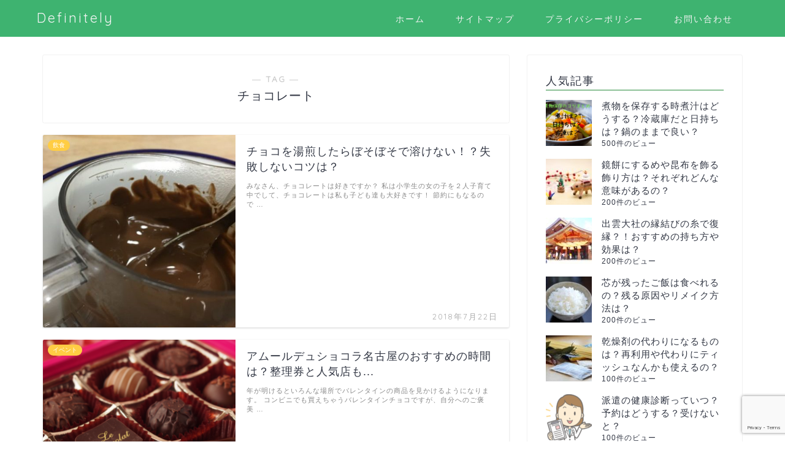

--- FILE ---
content_type: text/html; charset=UTF-8
request_url: https://definitelyknow.com/tag/%E3%83%81%E3%83%A7%E3%82%B3%E3%83%AC%E3%83%BC%E3%83%88
body_size: 14668
content:
<!DOCTYPE html>
<html lang="ja">
<head prefix="og: http://ogp.me/ns# fb: http://ogp.me/ns/fb# article: http://ogp.me/ns/article#">
<meta charset="utf-8">
<meta http-equiv="X-UA-Compatible" content="IE=edge">
<meta name="viewport" content="width=device-width, initial-scale=1">
<!-- ここからOGP -->
<meta property="og:type" content="blog">
<meta property="og:title" content="チョコレートタグの記事一覧｜Definitely">
<meta property="og:url" content="https://definitelyknow.com/tag/%e3%83%81%e3%83%a7%e3%82%b3%e3%83%ac%e3%83%bc%e3%83%88">
<meta property="og:image" content="https://definitelyknow.com/wp-content/uploads/2018/07/choco_yusen-e1532210401637.jpg">
<meta property="og:site_name" content="Definitely">
<meta property="fb:admins" content="">
<meta name="twitter:card" content="summary">
<!-- ここまでOGP --> 

<link rel="shortcut icon" href="https://definitelyknow.com/wp-content/themes/jin/favicon.ico">

<title>【チョコレート】タグの記事一覧｜Definitely</title>
<meta name='robots' content='max-image-preview:large' />
<link rel='dns-prefetch' href='//secure.gravatar.com' />
<link rel='dns-prefetch' href='//ajax.googleapis.com' />
<link rel='dns-prefetch' href='//cdnjs.cloudflare.com' />
<link rel='dns-prefetch' href='//use.fontawesome.com' />
<link rel='dns-prefetch' href='//www.google.com' />
<link rel='dns-prefetch' href='//s.w.org' />
<link rel='dns-prefetch' href='//v0.wordpress.com' />
<link rel="alternate" type="application/rss+xml" title="Definitely &raquo; フィード" href="https://definitelyknow.com/feed" />
<link rel="alternate" type="application/rss+xml" title="Definitely &raquo; コメントフィード" href="https://definitelyknow.com/comments/feed" />
<link rel="alternate" type="application/rss+xml" title="Definitely &raquo; チョコレート タグのフィード" href="https://definitelyknow.com/tag/%e3%83%81%e3%83%a7%e3%82%b3%e3%83%ac%e3%83%bc%e3%83%88/feed" />
		<script type="text/javascript">
			window._wpemojiSettings = {"baseUrl":"https:\/\/s.w.org\/images\/core\/emoji\/13.0.1\/72x72\/","ext":".png","svgUrl":"https:\/\/s.w.org\/images\/core\/emoji\/13.0.1\/svg\/","svgExt":".svg","source":{"concatemoji":"https:\/\/definitelyknow.com\/wp-includes\/js\/wp-emoji-release.min.js?ver=5.7.14"}};
			!function(e,a,t){var n,r,o,i=a.createElement("canvas"),p=i.getContext&&i.getContext("2d");function s(e,t){var a=String.fromCharCode;p.clearRect(0,0,i.width,i.height),p.fillText(a.apply(this,e),0,0);e=i.toDataURL();return p.clearRect(0,0,i.width,i.height),p.fillText(a.apply(this,t),0,0),e===i.toDataURL()}function c(e){var t=a.createElement("script");t.src=e,t.defer=t.type="text/javascript",a.getElementsByTagName("head")[0].appendChild(t)}for(o=Array("flag","emoji"),t.supports={everything:!0,everythingExceptFlag:!0},r=0;r<o.length;r++)t.supports[o[r]]=function(e){if(!p||!p.fillText)return!1;switch(p.textBaseline="top",p.font="600 32px Arial",e){case"flag":return s([127987,65039,8205,9895,65039],[127987,65039,8203,9895,65039])?!1:!s([55356,56826,55356,56819],[55356,56826,8203,55356,56819])&&!s([55356,57332,56128,56423,56128,56418,56128,56421,56128,56430,56128,56423,56128,56447],[55356,57332,8203,56128,56423,8203,56128,56418,8203,56128,56421,8203,56128,56430,8203,56128,56423,8203,56128,56447]);case"emoji":return!s([55357,56424,8205,55356,57212],[55357,56424,8203,55356,57212])}return!1}(o[r]),t.supports.everything=t.supports.everything&&t.supports[o[r]],"flag"!==o[r]&&(t.supports.everythingExceptFlag=t.supports.everythingExceptFlag&&t.supports[o[r]]);t.supports.everythingExceptFlag=t.supports.everythingExceptFlag&&!t.supports.flag,t.DOMReady=!1,t.readyCallback=function(){t.DOMReady=!0},t.supports.everything||(n=function(){t.readyCallback()},a.addEventListener?(a.addEventListener("DOMContentLoaded",n,!1),e.addEventListener("load",n,!1)):(e.attachEvent("onload",n),a.attachEvent("onreadystatechange",function(){"complete"===a.readyState&&t.readyCallback()})),(n=t.source||{}).concatemoji?c(n.concatemoji):n.wpemoji&&n.twemoji&&(c(n.twemoji),c(n.wpemoji)))}(window,document,window._wpemojiSettings);
		</script>
		<style type="text/css">
img.wp-smiley,
img.emoji {
	display: inline !important;
	border: none !important;
	box-shadow: none !important;
	height: 1em !important;
	width: 1em !important;
	margin: 0 .07em !important;
	vertical-align: -0.1em !important;
	background: none !important;
	padding: 0 !important;
}
</style>
	<link rel='stylesheet' id='wp-block-library-css'  href='https://definitelyknow.com/wp-includes/css/dist/block-library/style.min.css?ver=5.7.14' type='text/css' media='all' />
<style id='wp-block-library-inline-css' type='text/css'>
.has-text-align-justify{text-align:justify;}
</style>
<link rel='stylesheet' id='mediaelement-css'  href='https://definitelyknow.com/wp-includes/js/mediaelement/mediaelementplayer-legacy.min.css?ver=4.2.16' type='text/css' media='all' />
<link rel='stylesheet' id='wp-mediaelement-css'  href='https://definitelyknow.com/wp-includes/js/mediaelement/wp-mediaelement.min.css?ver=5.7.14' type='text/css' media='all' />
<link rel='stylesheet' id='quads-style-css-css'  href='https://definitelyknow.com/wp-content/plugins/quick-adsense-reloaded/includes/gutenberg/dist/blocks.style.build.css?ver=2.0.39' type='text/css' media='all' />
<link rel='stylesheet' id='contact-form-7-css'  href='https://definitelyknow.com/wp-content/plugins/contact-form-7/includes/css/styles.css?ver=5.5.3' type='text/css' media='all' />
<link rel='stylesheet' id='toc-screen-css'  href='https://definitelyknow.com/wp-content/plugins/table-of-contents-plus/screen.min.css?ver=2106' type='text/css' media='all' />
<link rel='stylesheet' id='wordpress-popular-posts-css-css'  href='https://definitelyknow.com/wp-content/plugins/wordpress-popular-posts/assets/css/wpp.css?ver=5.5.0' type='text/css' media='all' />
<link rel='stylesheet' id='parent-style-css'  href='https://definitelyknow.com/wp-content/themes/jin/style.css?ver=5.7.14' type='text/css' media='all' />
<link rel='stylesheet' id='theme-style-css'  href='https://definitelyknow.com/wp-content/themes/jin-child/style.css?ver=5.7.14' type='text/css' media='all' />
<link rel='stylesheet' id='fontawesome-style-css'  href='https://use.fontawesome.com/releases/v5.6.3/css/all.css?ver=5.7.14' type='text/css' media='all' />
<link rel='stylesheet' id='swiper-style-css'  href='https://cdnjs.cloudflare.com/ajax/libs/Swiper/4.0.7/css/swiper.min.css?ver=5.7.14' type='text/css' media='all' />
<link rel='stylesheet' id='jetpack_css-css'  href='https://definitelyknow.com/wp-content/plugins/jetpack/css/jetpack.css?ver=10.4.2' type='text/css' media='all' />
<style id='quads-styles-inline-css' type='text/css'>

    .quads-location ins.adsbygoogle {
        background: transparent !important;
    }
    
    .quads-ad-label { font-size: 12px; text-align: center; color: #333;}
</style>
<script type='application/json' id='wpp-json'>
{"sampling_active":1,"sampling_rate":100,"ajax_url":"https:\/\/definitelyknow.com\/wp-json\/wordpress-popular-posts\/v1\/popular-posts","api_url":"https:\/\/definitelyknow.com\/wp-json\/wordpress-popular-posts","ID":0,"token":"f94274785d","lang":0,"debug":0}
</script>
<script type='text/javascript' src='https://definitelyknow.com/wp-content/plugins/wordpress-popular-posts/assets/js/wpp.min.js?ver=5.5.0' id='wpp-js-js'></script>
<link rel="https://api.w.org/" href="https://definitelyknow.com/wp-json/" /><link rel="alternate" type="application/json" href="https://definitelyknow.com/wp-json/wp/v2/tags/204" /><script type='text/javascript'>document.cookie = 'quads_browser_width='+screen.width;</script>        <style>
            @-webkit-keyframes bgslide {
                from {
                    background-position-x: 0;
                }
                to {
                    background-position-x: -200%;
                }
            }

            @keyframes bgslide {
                    from {
                        background-position-x: 0;
                    }
                    to {
                        background-position-x: -200%;
                    }
            }

            .wpp-widget-placeholder {
                margin: 0 auto;
                width: 60px;
                height: 3px;
                background: #dd3737;
                background: -webkit-gradient(linear, left top, right top, from(#dd3737), color-stop(10%, #571313), to(#dd3737));
                background: linear-gradient(90deg, #dd3737 0%, #571313 10%, #dd3737 100%);
                background-size: 200% auto;
                border-radius: 3px;
                -webkit-animation: bgslide 1s infinite linear;
                animation: bgslide 1s infinite linear;
            }
        </style>
        <style type='text/css'>img#wpstats{display:none}</style>
			<style type="text/css">
		#wrapper{
							background-color: #fff;
				background-image: url();
					}
		.related-entry-headline-text span:before,
		#comment-title span:before,
		#reply-title span:before{
			background-color: #8ec298;
			border-color: #8ec298!important;
		}
		
		#breadcrumb:after,
		#page-top a{	
			background-color: #3eb370;
		}
				footer{
			background-color: #3eb370;
		}
		.footer-inner a,
		#copyright,
		#copyright-center{
			border-color: #fff!important;
			color: #fff!important;
		}
		#footer-widget-area
		{
			border-color: #fff!important;
		}
				.page-top-footer a{
			color: #3eb370!important;
		}
				#breadcrumb ul li,
		#breadcrumb ul li a{
			color: #3eb370!important;
		}
		
		body,
		a,
		a:link,
		a:visited,
		.my-profile,
		.widgettitle,
		.tabBtn-mag label{
			color: #323744;
		}
		a:hover{
			color: #008db7;
		}
						.widget_nav_menu ul > li > a:before,
		.widget_categories ul > li > a:before,
		.widget_pages ul > li > a:before,
		.widget_recent_entries ul > li > a:before,
		.widget_archive ul > li > a:before,
		.widget_archive form:after,
		.widget_categories form:after,
		.widget_nav_menu ul > li > ul.sub-menu > li > a:before,
		.widget_categories ul > li > .children > li > a:before,
		.widget_pages ul > li > .children > li > a:before,
		.widget_nav_menu ul > li > ul.sub-menu > li > ul.sub-menu li > a:before,
		.widget_categories ul > li > .children > li > .children li > a:before,
		.widget_pages ul > li > .children > li > .children li > a:before{
			color: #8ec298;
		}
		.widget_nav_menu ul .sub-menu .sub-menu li a:before{
			background-color: #323744!important;
		}
		footer .footer-widget,
		footer .footer-widget a,
		footer .footer-widget ul li,
		.footer-widget.widget_nav_menu ul > li > a:before,
		.footer-widget.widget_categories ul > li > a:before,
		.footer-widget.widget_recent_entries ul > li > a:before,
		.footer-widget.widget_pages ul > li > a:before,
		.footer-widget.widget_archive ul > li > a:before,
		footer .widget_tag_cloud .tagcloud a:before{
			color: #fff!important;
			border-color: #fff!important;
		}
		footer .footer-widget .widgettitle{
			color: #fff!important;
			border-color: #ffcd44!important;
		}
		footer .widget_nav_menu ul .children .children li a:before,
		footer .widget_categories ul .children .children li a:before,
		footer .widget_nav_menu ul .sub-menu .sub-menu li a:before{
			background-color: #fff!important;
		}
		#drawernav a:hover,
		.post-list-title,
		#prev-next p,
		#toc_container .toc_list li a{
			color: #323744!important;
		}
		
		#header-box{
			background-color: #3eb370;
		}
						@media (min-width: 768px) {
		#header-box .header-box10-bg:before,
		#header-box .header-box11-bg:before{
			border-radius: 2px;
		}
		}
										@media (min-width: 768px) {
			.top-image-meta{
				margin-top: calc(0px - 30px);
			}
		}
		@media (min-width: 1200px) {
			.top-image-meta{
				margin-top: calc(0px);
			}
		}
				.pickup-contents:before{
			background-color: #3eb370!important;
		}
		
		.main-image-text{
			color: #555;
		}
		.main-image-text-sub{
			color: #555;
		}
		
						#site-info{
			padding-top: 15px!important;
			padding-bottom: 15px!important;
		}
				
		#site-info span a{
			color: #f4f4f4!important;
		}
		
				#headmenu .headsns .line a svg{
			fill: #f4f4f4!important;
		}
		#headmenu .headsns a,
		#headmenu{
			color: #f4f4f4!important;
			border-color:#f4f4f4!important;
		}
						.profile-follow .line-sns a svg{
			fill: #8ec298!important;
		}
		.profile-follow .line-sns a:hover svg{
			fill: #ffcd44!important;
		}
		.profile-follow a{
			color: #8ec298!important;
			border-color:#8ec298!important;
		}
		.profile-follow a:hover,
		#headmenu .headsns a:hover{
			color:#ffcd44!important;
			border-color:#ffcd44!important;
		}
				.search-box:hover{
			color:#ffcd44!important;
			border-color:#ffcd44!important;
		}
				#header #headmenu .headsns .line a:hover svg{
			fill:#ffcd44!important;
		}
		.cps-icon-bar,
		#navtoggle:checked + .sp-menu-open .cps-icon-bar{
			background-color: #f4f4f4;
		}
		#nav-container{
			background-color: #fff;
		}
		.menu-box .menu-item svg{
			fill:#f4f4f4;
		}
		#drawernav ul.menu-box > li > a,
		#drawernav2 ul.menu-box > li > a,
		#drawernav3 ul.menu-box > li > a,
		#drawernav4 ul.menu-box > li > a,
		#drawernav5 ul.menu-box > li > a,
		#drawernav ul.menu-box > li.menu-item-has-children:after,
		#drawernav2 ul.menu-box > li.menu-item-has-children:after,
		#drawernav3 ul.menu-box > li.menu-item-has-children:after,
		#drawernav4 ul.menu-box > li.menu-item-has-children:after,
		#drawernav5 ul.menu-box > li.menu-item-has-children:after{
			color: #f4f4f4!important;
		}
		#drawernav ul.menu-box li a,
		#drawernav2 ul.menu-box li a,
		#drawernav3 ul.menu-box li a,
		#drawernav4 ul.menu-box li a,
		#drawernav5 ul.menu-box li a{
			font-size: 14px!important;
		}
		#drawernav3 ul.menu-box > li{
			color: #323744!important;
		}
		#drawernav4 .menu-box > .menu-item > a:after,
		#drawernav3 .menu-box > .menu-item > a:after,
		#drawernav .menu-box > .menu-item > a:after{
			background-color: #f4f4f4!important;
		}
		#drawernav2 .menu-box > .menu-item:hover,
		#drawernav5 .menu-box > .menu-item:hover{
			border-top-color: #8ec298!important;
		}
				.cps-info-bar a{
			background-color: #ffcd44!important;
		}
				@media (min-width: 768px) {
			.post-list-mag .post-list-item:not(:nth-child(2n)){
				margin-right: 2.6%;
			}
		}
				@media (min-width: 768px) {
			#tab-1:checked ~ .tabBtn-mag li [for="tab-1"]:after,
			#tab-2:checked ~ .tabBtn-mag li [for="tab-2"]:after,
			#tab-3:checked ~ .tabBtn-mag li [for="tab-3"]:after,
			#tab-4:checked ~ .tabBtn-mag li [for="tab-4"]:after{
				border-top-color: #8ec298!important;
			}
			.tabBtn-mag label{
				border-bottom-color: #8ec298!important;
			}
		}
		#tab-1:checked ~ .tabBtn-mag li [for="tab-1"],
		#tab-2:checked ~ .tabBtn-mag li [for="tab-2"],
		#tab-3:checked ~ .tabBtn-mag li [for="tab-3"],
		#tab-4:checked ~ .tabBtn-mag li [for="tab-4"],
		#prev-next a.next:after,
		#prev-next a.prev:after,
		.more-cat-button a:hover span:before{
			background-color: #8ec298!important;
		}
		

		.swiper-slide .post-list-cat,
		.post-list-mag .post-list-cat,
		.post-list-mag3col .post-list-cat,
		.post-list-mag-sp1col .post-list-cat,
		.swiper-pagination-bullet-active,
		.pickup-cat,
		.post-list .post-list-cat,
		#breadcrumb .bcHome a:hover span:before,
		.popular-item:nth-child(1) .pop-num,
		.popular-item:nth-child(2) .pop-num,
		.popular-item:nth-child(3) .pop-num{
			background-color: #ffcd44!important;
		}
		.sidebar-btn a,
		.profile-sns-menu{
			background-color: #ffcd44!important;
		}
		.sp-sns-menu a,
		.pickup-contents-box a:hover .pickup-title{
			border-color: #8ec298!important;
			color: #8ec298!important;
		}
				.pro-line svg{
			fill: #8ec298!important;
		}
		.cps-post-cat a,
		.meta-cat,
		.popular-cat{
			background-color: #ffcd44!important;
			border-color: #ffcd44!important;
		}
		.tagicon,
		.tag-box a,
		#toc_container .toc_list > li,
		#toc_container .toc_title{
			color: #8ec298!important;
		}
		.widget_tag_cloud a::before{
			color: #323744!important;
		}
		.tag-box a,
		#toc_container:before{
			border-color: #8ec298!important;
		}
		.cps-post-cat a:hover{
			color: #008db7!important;
		}
		.pagination li:not([class*="current"]) a:hover,
		.widget_tag_cloud a:hover{
			background-color: #8ec298!important;
		}
		.pagination li:not([class*="current"]) a:hover{
			opacity: 0.5!important;
		}
		.pagination li.current a{
			background-color: #8ec298!important;
			border-color: #8ec298!important;
		}
		.nextpage a:hover span {
			color: #8ec298!important;
			border-color: #8ec298!important;
		}
		.cta-content:before{
			background-color: #6FBFCA!important;
		}
		.cta-text,
		.info-title{
			color: #fff!important;
		}
		#footer-widget-area.footer_style1 .widgettitle{
			border-color: #ffcd44!important;
		}
		.sidebar_style1 .widgettitle,
		.sidebar_style5 .widgettitle{
			border-color: #8ec298!important;
		}
		.sidebar_style2 .widgettitle,
		.sidebar_style4 .widgettitle,
		.sidebar_style6 .widgettitle,
		#home-bottom-widget .widgettitle,
		#home-top-widget .widgettitle,
		#post-bottom-widget .widgettitle,
		#post-top-widget .widgettitle{
			background-color: #8ec298!important;
		}
		#home-bottom-widget .widget_search .search-box input[type="submit"],
		#home-top-widget .widget_search .search-box input[type="submit"],
		#post-bottom-widget .widget_search .search-box input[type="submit"],
		#post-top-widget .widget_search .search-box input[type="submit"]{
			background-color: #ffcd44!important;
		}
		
		.tn-logo-size{
			font-size: 160%!important;
		}
		@media (min-width: 768px) {
		.tn-logo-size img{
			width: calc(160%*2.2)!important;
		}
		}
		@media (min-width: 1200px) {
		.tn-logo-size img{
			width: 160%!important;
		}
		}
		.sp-logo-size{
			font-size: 100%!important;
		}
		.sp-logo-size img{
			width: 100%!important;
		}
				.cps-post-main ul > li:before,
		.cps-post-main ol > li:before{
			background-color: #ffcd44!important;
		}
		.profile-card .profile-title{
			background-color: #8ec298!important;
		}
		.profile-card{
			border-color: #8ec298!important;
		}
		.cps-post-main a{
			color:#008db7;
		}
		.cps-post-main .marker{
			background: -webkit-linear-gradient( transparent 60%, #ffcedb 0% ) ;
			background: linear-gradient( transparent 60%, #ffcedb 0% ) ;
		}
		.cps-post-main .marker2{
			background: -webkit-linear-gradient( transparent 60%, #a9eaf2 0% ) ;
			background: linear-gradient( transparent 60%, #a9eaf2 0% ) ;
		}
		
		
		.simple-box1{
			border-color:#ef9b9b!important;
		}
		.simple-box2{
			border-color:#f2bf7d!important;
		}
		.simple-box3{
			border-color:#b5e28a!important;
		}
		.simple-box4{
			border-color:#7badd8!important;
		}
		.simple-box4:before{
			background-color: #7badd8;
		}
		.simple-box5{
			border-color:#e896c7!important;
		}
		.simple-box5:before{
			background-color: #e896c7;
		}
		.simple-box6{
			background-color:#fffdef!important;
		}
		.simple-box7{
			border-color:#def1f9!important;
		}
		.simple-box7:before{
			background-color:#def1f9!important;
		}
		.simple-box8{
			border-color:#96ddc1!important;
		}
		.simple-box8:before{
			background-color:#96ddc1!important;
		}
		.simple-box9:before{
			background-color:#e1c0e8!important;
		}
				.simple-box9:after{
			border-color:#e1c0e8 #e1c0e8 #fff #fff!important;
		}
				
		.kaisetsu-box1:before,
		.kaisetsu-box1-title{
			background-color:#ffb49e!important;
		}
		.kaisetsu-box2{
			border-color:#89c2f4!important;
		}
		.kaisetsu-box2-title{
			background-color:#89c2f4!important;
		}
		.kaisetsu-box4{
			border-color:#ea91a9!important;
		}
		.kaisetsu-box4-title{
			background-color:#ea91a9!important;
		}
		.kaisetsu-box5:before{
			background-color:#57b3ba!important;
		}
		.kaisetsu-box5-title{
			background-color:#57b3ba!important;
		}
		
		.concept-box1{
			border-color:#85db8f!important;
		}
		.concept-box1:after{
			background-color:#85db8f!important;
		}
		.concept-box1:before{
			content:"ポイント"!important;
			color:#85db8f!important;
		}
		.concept-box2{
			border-color:#f7cf6a!important;
		}
		.concept-box2:after{
			background-color:#f7cf6a!important;
		}
		.concept-box2:before{
			content:"注意点"!important;
			color:#f7cf6a!important;
		}
		.concept-box3{
			border-color:#86cee8!important;
		}
		.concept-box3:after{
			background-color:#86cee8!important;
		}
		.concept-box3:before{
			content:"良い例"!important;
			color:#86cee8!important;
		}
		.concept-box4{
			border-color:#ed8989!important;
		}
		.concept-box4:after{
			background-color:#ed8989!important;
		}
		.concept-box4:before{
			content:"悪い例"!important;
			color:#ed8989!important;
		}
		.concept-box5{
			border-color:#9e9e9e!important;
		}
		.concept-box5:after{
			background-color:#9e9e9e!important;
		}
		.concept-box5:before{
			content:"参考"!important;
			color:#9e9e9e!important;
		}
		.concept-box6{
			border-color:#8eaced!important;
		}
		.concept-box6:after{
			background-color:#8eaced!important;
		}
		.concept-box6:before{
			content:"メモ"!important;
			color:#8eaced!important;
		}
		
		.innerlink-box1,
		.blog-card{
			border-color:#73bc9b!important;
		}
		.innerlink-box1-title{
			background-color:#73bc9b!important;
			border-color:#73bc9b!important;
		}
		.innerlink-box1:before,
		.blog-card-hl-box{
			background-color:#73bc9b!important;
		}
				
		.color-button01 a,
		.color-button01 a:hover,
		.color-button01:before{
			background-color: #008db7!important;
		}
		.top-image-btn-color a,
		.top-image-btn-color a:hover,
		.top-image-btn-color:before{
			background-color: #ffcd44!important;
		}
		.color-button02 a,
		.color-button02 a:hover,
		.color-button02:before{
			background-color: #d9333f!important;
		}
		
		.color-button01-big a,
		.color-button01-big a:hover,
		.color-button01-big:before{
			background-color: #3296d1!important;
		}
		.color-button01-big a,
		.color-button01-big:before{
			border-radius: 5px!important;
		}
		.color-button01-big a{
			padding-top: 20px!important;
			padding-bottom: 20px!important;
		}
		
		.color-button02-big a,
		.color-button02-big a:hover,
		.color-button02-big:before{
			background-color: #83d159!important;
		}
		.color-button02-big a,
		.color-button02-big:before{
			border-radius: 5px!important;
		}
		.color-button02-big a{
			padding-top: 20px!important;
			padding-bottom: 20px!important;
		}
				.color-button01-big{
			width: 75%!important;
		}
		.color-button02-big{
			width: 75%!important;
		}
				
		
					.top-image-btn-color:before,
			.color-button01:before,
			.color-button02:before,
			.color-button01-big:before,
			.color-button02-big:before{
				bottom: -1px;
				left: -1px;
				width: 100%;
				height: 100%;
				border-radius: 6px;
				box-shadow: 0px 1px 5px 0px rgba(0, 0, 0, 0.25);
				-webkit-transition: all .4s;
				transition: all .4s;
			}
			.top-image-btn-color a:hover,
			.color-button01 a:hover,
			.color-button02 a:hover,
			.color-button01-big a:hover,
			.color-button02-big a:hover{
				-webkit-transform: translateY(2px);
				transform: translateY(2px);
				-webkit-filter: brightness(0.95);
				 filter: brightness(0.95);
			}
			.top-image-btn-color:hover:before,
			.color-button01:hover:before,
			.color-button02:hover:before,
			.color-button01-big:hover:before,
			.color-button02-big:hover:before{
				-webkit-transform: translateY(2px);
				transform: translateY(2px);
				box-shadow: none!important;
			}
				
		.h2-style01 h2,
		.h2-style02 h2:before,
		.h2-style03 h2,
		.h2-style04 h2:before,
		.h2-style05 h2,
		.h2-style07 h2:before,
		.h2-style07 h2:after,
		.h3-style03 h3:before,
		.h3-style02 h3:before,
		.h3-style05 h3:before,
		.h3-style07 h3:before,
		.h2-style08 h2:after,
		.h2-style10 h2:before,
		.h2-style10 h2:after,
		.h3-style02 h3:after,
		.h4-style02 h4:before{
			background-color: #8ec298!important;
		}
		.h3-style01 h3,
		.h3-style04 h3,
		.h3-style05 h3,
		.h3-style06 h3,
		.h4-style01 h4,
		.h2-style02 h2,
		.h2-style08 h2,
		.h2-style08 h2:before,
		.h2-style09 h2,
		.h4-style03 h4{
			border-color: #8ec298!important;
		}
		.h2-style05 h2:before{
			border-top-color: #8ec298!important;
		}
		.h2-style06 h2:before,
		.sidebar_style3 .widgettitle:after{
			background-image: linear-gradient(
				-45deg,
				transparent 25%,
				#8ec298 25%,
				#8ec298 50%,
				transparent 50%,
				transparent 75%,
				#8ec298 75%,
				#8ec298			);
		}
				.jin-h2-icons.h2-style02 h2 .jic:before,
		.jin-h2-icons.h2-style04 h2 .jic:before,
		.jin-h2-icons.h2-style06 h2 .jic:before,
		.jin-h2-icons.h2-style07 h2 .jic:before,
		.jin-h2-icons.h2-style08 h2 .jic:before,
		.jin-h2-icons.h2-style09 h2 .jic:before,
		.jin-h2-icons.h2-style10 h2 .jic:before,
		.jin-h3-icons.h3-style01 h3 .jic:before,
		.jin-h3-icons.h3-style02 h3 .jic:before,
		.jin-h3-icons.h3-style03 h3 .jic:before,
		.jin-h3-icons.h3-style04 h3 .jic:before,
		.jin-h3-icons.h3-style05 h3 .jic:before,
		.jin-h3-icons.h3-style06 h3 .jic:before,
		.jin-h3-icons.h3-style07 h3 .jic:before,
		.jin-h4-icons.h4-style01 h4 .jic:before,
		.jin-h4-icons.h4-style02 h4 .jic:before,
		.jin-h4-icons.h4-style03 h4 .jic:before,
		.jin-h4-icons.h4-style04 h4 .jic:before{
			color:#8ec298;
		}
		
		@media all and (-ms-high-contrast:none){
			*::-ms-backdrop, .color-button01:before,
			.color-button02:before,
			.color-button01-big:before,
			.color-button02-big:before{
				background-color: #595857!important;
			}
		}
		
		.jin-lp-h2 h2,
		.jin-lp-h2 h2{
			background-color: transparent!important;
			border-color: transparent!important;
			color: #323744!important;
		}
		.jincolumn-h3style2{
			border-color:#8ec298!important;
		}
		.jinlph2-style1 h2:first-letter{
			color:#8ec298!important;
		}
		.jinlph2-style2 h2,
		.jinlph2-style3 h2{
			border-color:#8ec298!important;
		}
		.jin-photo-title .jin-fusen1-down,
		.jin-photo-title .jin-fusen1-even,
		.jin-photo-title .jin-fusen1-up{
			border-left-color:#8ec298;
		}
		.jin-photo-title .jin-fusen2,
		.jin-photo-title .jin-fusen3{
			background-color:#8ec298;
		}
		.jin-photo-title .jin-fusen2:before,
		.jin-photo-title .jin-fusen3:before {
			border-top-color: #8ec298;
		}
		
		
	</style>
<style type="text/css">.broken_link, a.broken_link {
	text-decoration: line-through;
}</style>
<!-- Jetpack Open Graph Tags -->
<meta property="og:type" content="website" />
<meta property="og:title" content="【チョコレート】タグの記事一覧｜Definitely" />
<meta property="og:url" content="https://definitelyknow.com/tag/%e3%83%81%e3%83%a7%e3%82%b3%e3%83%ac%e3%83%bc%e3%83%88" />
<meta property="og:site_name" content="Definitely" />
<meta property="og:image" content="https://s0.wp.com/i/blank.jpg" />
<meta property="og:image:alt" content="" />
<meta property="og:locale" content="ja_JP" />

<!-- End Jetpack Open Graph Tags -->
	
<!--カエレバCSS-->
<link href="https://definitelyknow.com/wp-content/themes/jin/css/kaereba.css" rel="stylesheet" />
<!--アプリーチCSS-->

<!-- Global site tag (gtag.js) - Google Analytics -->
<script async src="https://www.googletagmanager.com/gtag/js?id=UA-83603913-4"></script>
<script>
  window.dataLayer = window.dataLayer || [];
  function gtag(){dataLayer.push(arguments);}
  gtag('js', new Date());

  gtag('config', 'UA-83603913-4');
</script>

<meta name="google-site-verification" content="E9Jj42iFXWCdQ9rdXc_AtA15CEOrVEtxQL7NVbjV2Vk" />
</head>
<body class="archive tag tag-204" id="nofont-style">
<div id="wrapper">

		
	<div id="scroll-content" class="animate">
	
		<!--ヘッダー-->

					<div id="header-box" class="tn_on header-box animate">
	<div id="header" class="header-type1 header animate">
				
		<div id="site-info" class="ef">
												<span class="tn-logo-size"><a href='https://definitelyknow.com/' title='Definitely' rel='home'>Definitely</a></span>
									</div>

				<!--グローバルナビゲーション layout3-->
		<div id="drawernav3" class="ef">
			<nav class="fixed-content ef"><ul class="menu-box"><li class="menu-item menu-item-type-custom menu-item-object-custom menu-item-home menu-item-51"><a href="http://definitelyknow.com">ホーム</a></li>
<li class="menu-item menu-item-type-post_type menu-item-object-page menu-item-47"><a href="https://definitelyknow.com/sitemaps.html">サイトマップ</a></li>
<li class="menu-item menu-item-type-post_type menu-item-object-page menu-item-privacy-policy menu-item-49"><a href="https://definitelyknow.com/%e3%83%97%e3%83%a9%e3%82%a4%e3%83%90%e3%82%b7%e3%83%bc%e3%83%9d%e3%83%aa%e3%82%b7%e3%83%bc.html">プライバシーポリシー</a></li>
<li class="menu-item menu-item-type-post_type menu-item-object-page menu-item-46"><a href="https://definitelyknow.com/%e3%81%8a%e5%95%8f%e3%81%84%e5%90%88%e3%82%8f%e3%81%9b.html">お問い合わせ</a></li>
</ul></nav>		</div>
		<!--グローバルナビゲーション layout3-->
		
	
			</div>
	
		
</div>
	
			
		<!--ヘッダー-->

		<div class="clearfix"></div>

			
														
		
	<div id="contents">
		
		<!--メインコンテンツ-->
		<main id="main-contents" class="main-contents article_style1 animate" itemscope itemtype="https://schema.org/Blog">
			<section class="cps-post-box hentry">
				<header class="archive-post-header">
											<span class="archive-title-sub ef">― TAG ―</span>
						<h1 class="archive-title entry-title" itemprop="headline">チョコレート</h1>
										<div class="cps-post-meta vcard">
						<span class="writer fn" itemprop="author" itemscope itemtype="https://schema.org/Person"><span itemprop="name">Definitely管理者</span></span>
					</div>
				</header>
			</section>

			<section class="entry-content archive-box">
				<div class="toppost-list-box-simple">

	<div class="post-list basicstyle">
				<article class="post-list-item" itemscope itemtype="https://schema.org/BlogPosting">
	<a class="post-list-link" rel="bookmark" href="https://definitelyknow.com/4882.html" itemprop='mainEntityOfPage'>
		<div class="post-list-inner">
			<div class="post-list-thumb" itemprop="image" itemscope itemtype="https://schema.org/ImageObject">
															<img src="https://definitelyknow.com/wp-content/uploads/2018/07/choco_yusen-e1532210490468.jpg" class="attachment-small_size size-small_size wp-post-image" alt="" loading="lazy" srcset="https://definitelyknow.com/wp-content/uploads/2018/07/choco_yusen-e1532210490468.jpg 441w, https://definitelyknow.com/wp-content/uploads/2018/07/choco_yusen-e1532210490468-150x150.jpg 150w, https://definitelyknow.com/wp-content/uploads/2018/07/choco_yusen-e1532210490468-300x300.jpg 300w" sizes="(max-width: 360px) 100vw, 360px" data-attachment-id="4884" data-permalink="https://definitelyknow.com/4882.html/choco_yusen" data-orig-file="https://definitelyknow.com/wp-content/uploads/2018/07/choco_yusen-e1532210490468.jpg" data-orig-size="441,441" data-comments-opened="1" data-image-meta="{&quot;aperture&quot;:&quot;0&quot;,&quot;credit&quot;:&quot;&quot;,&quot;camera&quot;:&quot;&quot;,&quot;caption&quot;:&quot;&quot;,&quot;created_timestamp&quot;:&quot;0&quot;,&quot;copyright&quot;:&quot;&quot;,&quot;focal_length&quot;:&quot;0&quot;,&quot;iso&quot;:&quot;0&quot;,&quot;shutter_speed&quot;:&quot;0&quot;,&quot;title&quot;:&quot;&quot;,&quot;orientation&quot;:&quot;0&quot;}" data-image-title="choco_yusen" data-image-description="" data-image-caption="" data-medium-file="https://definitelyknow.com/wp-content/uploads/2018/07/choco_yusen-e1532210490468-300x300.jpg" data-large-file="https://definitelyknow.com/wp-content/uploads/2018/07/choco_yusen-e1532210490468.jpg" />						<meta itemprop="url" content="https://definitelyknow.com/wp-content/uploads/2018/07/choco_yusen-e1532210490468.jpg">
						<meta itemprop="width" content="480">
						<meta itemprop="height" content="270">
																	<span class="post-list-cat category-food-drink" style="background-color:!important;" itemprop="keywords">飲食</span>
							</div>
			<div class="post-list-meta vcard">
				<h2 class="post-list-title entry-title" itemprop="headline">チョコを湯煎したらぼそぼそで溶けない！？失敗しないコツは？</h2>
								<span class="post-list-date date ef updated" itemprop="datePublished dateModified" datetime="2018-07-22" content="2018-07-22">2018年7月22日</span>
								<span class="writer fn" itemprop="author" itemscope itemtype="https://schema.org/Person"><span itemprop="name">Definitely管理者</span></span>

				<div class="post-list-publisher" itemprop="publisher" itemscope itemtype="https://schema.org/Organization">
					<span itemprop="logo" itemscope itemtype="https://schema.org/ImageObject">
						<span itemprop="url"></span>
					</span>
					<span itemprop="name">Definitely</span>
				</div>
									<span class="post-list-desc" itemprop="description">みなさん、チョコレートは好きですか？
私は小学生の女の子を２人子育て中でして、チョコレートは私も子ども達も大好きです！
節約にもなるので&nbsp;…</span>
							</div>
		</div>
	</a>
</article>				<article class="post-list-item" itemscope itemtype="https://schema.org/BlogPosting">
	<a class="post-list-link" rel="bookmark" href="https://definitelyknow.com/3920.html" itemprop='mainEntityOfPage'>
		<div class="post-list-inner">
			<div class="post-list-thumb" itemprop="image" itemscope itemtype="https://schema.org/ImageObject">
															<img src="https://definitelyknow.com/wp-content/uploads/2017/12/chocolate.jpg" class="attachment-small_size size-small_size wp-post-image" alt="" loading="lazy" srcset="https://definitelyknow.com/wp-content/uploads/2017/12/chocolate.jpg 640w, https://definitelyknow.com/wp-content/uploads/2017/12/chocolate-300x225.jpg 300w" sizes="(max-width: 480px) 100vw, 480px" data-attachment-id="5953" data-permalink="https://definitelyknow.com/3920.html/chocolate" data-orig-file="https://definitelyknow.com/wp-content/uploads/2017/12/chocolate.jpg" data-orig-size="640,480" data-comments-opened="1" data-image-meta="{&quot;aperture&quot;:&quot;0&quot;,&quot;credit&quot;:&quot;&quot;,&quot;camera&quot;:&quot;&quot;,&quot;caption&quot;:&quot;&quot;,&quot;created_timestamp&quot;:&quot;0&quot;,&quot;copyright&quot;:&quot;&quot;,&quot;focal_length&quot;:&quot;0&quot;,&quot;iso&quot;:&quot;0&quot;,&quot;shutter_speed&quot;:&quot;0&quot;,&quot;title&quot;:&quot;&quot;,&quot;orientation&quot;:&quot;0&quot;}" data-image-title="chocolate" data-image-description="" data-image-caption="" data-medium-file="https://definitelyknow.com/wp-content/uploads/2017/12/chocolate-300x225.jpg" data-large-file="https://definitelyknow.com/wp-content/uploads/2017/12/chocolate.jpg" />						<meta itemprop="url" content="https://definitelyknow.com/wp-content/uploads/2017/12/chocolate.jpg">
						<meta itemprop="width" content="480">
						<meta itemprop="height" content="270">
																	<span class="post-list-cat category-event" style="background-color:!important;" itemprop="keywords">イベント</span>
							</div>
			<div class="post-list-meta vcard">
				<h2 class="post-list-title entry-title" itemprop="headline">アムールデュショコラ名古屋のおすすめの時間は？整理券と人気店も...</h2>
								<span class="post-list-date date ef updated" itemprop="datePublished dateModified" datetime="2017-12-21" content="2017-12-21">2017年12月21日</span>
								<span class="writer fn" itemprop="author" itemscope itemtype="https://schema.org/Person"><span itemprop="name">Definitely管理者</span></span>

				<div class="post-list-publisher" itemprop="publisher" itemscope itemtype="https://schema.org/Organization">
					<span itemprop="logo" itemscope itemtype="https://schema.org/ImageObject">
						<span itemprop="url"></span>
					</span>
					<span itemprop="name">Definitely</span>
				</div>
									<span class="post-list-desc" itemprop="description">年が明けるといろんな場所でバレンタインの商品を見かけるようになります。

コンビニでも買えちゃうバレンタインチョコですが、自分へのご褒美&nbsp;…</span>
							</div>
		</div>
	</a>
</article>		
		<section class="pager-top">
					</section>
	</div>

</div>			</section>
			
											</main>

		<!--サイドバー-->
<div id="sidebar" class="sideber sidebar_style1 animate" role="complementary" itemscope itemtype="https://schema.org/WPSideBar">
		
	
<div id="wpp-6" class="widget popular-posts">
<div class="widgettitle ef">人気記事</div>


<ul class="wpp-list wpp-list-with-thumbnails">
<li>
<a href="https://definitelyknow.com/5190.html" target="_self"><img src="https://definitelyknow.com/wp-content/uploads/wordpress-popular-posts/5190-featured-75x75.png" width="75" height="75" alt="" class="wpp-thumbnail wpp_featured wpp_cached_thumb" loading="lazy" /></a>
<a href="https://definitelyknow.com/5190.html" class="wpp-post-title" target="_self">煮物を保存する時煮汁はどうする？冷蔵庫だと日持ちは？鍋のままで良い？</a>
 <span class="wpp-meta post-stats"><span class="wpp-views">500件のビュー</span></span>
</li>
<li>
<a href="https://definitelyknow.com/5158.html" target="_self"><img src="https://definitelyknow.com/wp-content/uploads/wordpress-popular-posts/5158-featured-75x75.jpg" width="75" height="75" alt="" class="wpp-thumbnail wpp_featured wpp_cached_thumb" loading="lazy" /></a>
<a href="https://definitelyknow.com/5158.html" class="wpp-post-title" target="_self">鏡餅にするめや昆布を飾る飾り方は？それぞれどんな意味があるの？</a>
 <span class="wpp-meta post-stats"><span class="wpp-views">200件のビュー</span></span>
</li>
<li>
<a href="https://definitelyknow.com/6275.html" target="_self"><img src="https://definitelyknow.com/wp-content/uploads/wordpress-popular-posts/6275-featured-75x75.jpeg" srcset="https://definitelyknow.com/wp-content/uploads/wordpress-popular-posts/6275-featured-75x75.jpeg, https://definitelyknow.com/wp-content/uploads/wordpress-popular-posts/6275-featured-75x75@1.5x.jpeg 1.5x, https://definitelyknow.com/wp-content/uploads/wordpress-popular-posts/6275-featured-75x75@2x.jpeg 2x, https://definitelyknow.com/wp-content/uploads/wordpress-popular-posts/6275-featured-75x75@2.5x.jpeg 2.5x, https://definitelyknow.com/wp-content/uploads/wordpress-popular-posts/6275-featured-75x75@3x.jpeg 3x"  width="75" height="75" alt="" class="wpp-thumbnail wpp_featured wpp_cached_thumb" loading="lazy" /></a>
<a href="https://definitelyknow.com/6275.html" class="wpp-post-title" target="_self">出雲大社の縁結びの糸で復縁？！おすすめの持ち方や効果は？</a>
 <span class="wpp-meta post-stats"><span class="wpp-views">200件のビュー</span></span>
</li>
<li>
<a href="https://definitelyknow.com/4718.html" target="_self"><img src="https://definitelyknow.com/wp-content/uploads/wordpress-popular-posts/4718-featured-75x75.jpg" width="75" height="75" alt="" class="wpp-thumbnail wpp_featured wpp_cached_thumb" loading="lazy" /></a>
<a href="https://definitelyknow.com/4718.html" class="wpp-post-title" target="_self">芯が残ったご飯は食べれるの？残る原因やリメイク方法は？</a>
 <span class="wpp-meta post-stats"><span class="wpp-views">200件のビュー</span></span>
</li>
<li>
<a href="https://definitelyknow.com/7203.html" target="_self"><img src="https://definitelyknow.com/wp-content/uploads/wordpress-popular-posts/7203-featured-75x75.jpg" width="75" height="75" alt="" class="wpp-thumbnail wpp_featured wpp_cached_thumb" loading="lazy" /></a>
<a href="https://definitelyknow.com/7203.html" class="wpp-post-title" target="_self">乾燥剤の代わりになるものは？再利用や代わりにティッシュなんかも使えるの？</a>
 <span class="wpp-meta post-stats"><span class="wpp-views">100件のビュー</span></span>
</li>
<li>
<a href="https://definitelyknow.com/1818.html" target="_self"><img src="https://definitelyknow.com/wp-content/uploads/wordpress-popular-posts/1818-featured-75x75.png" srcset="https://definitelyknow.com/wp-content/uploads/wordpress-popular-posts/1818-featured-75x75.png, https://definitelyknow.com/wp-content/uploads/wordpress-popular-posts/1818-featured-75x75@1.5x.png 1.5x, https://definitelyknow.com/wp-content/uploads/wordpress-popular-posts/1818-featured-75x75@2x.png 2x"  width="75" height="75" alt="" class="wpp-thumbnail wpp_featured wpp_cached_thumb" loading="lazy" /></a>
<a href="https://definitelyknow.com/1818.html" class="wpp-post-title" target="_self">派遣の健康診断っていつ？予約はどうする？受けないと？</a>
 <span class="wpp-meta post-stats"><span class="wpp-views">100件のビュー</span></span>
</li>
<li>
<a href="https://definitelyknow.com/3367.html" target="_self"><img src="https://definitelyknow.com/wp-content/uploads/wordpress-popular-posts/3367-featured-75x75.jpg" width="75" height="75" alt="" class="wpp-thumbnail wpp_featured wpp_cached_thumb" loading="lazy" /></a>
<a href="https://definitelyknow.com/3367.html" class="wpp-post-title" target="_self">雨の日のイルミネーションって綺麗？！中止はない？写真撮影のコツは？</a>
 <span class="wpp-meta post-stats"><span class="wpp-views">100件のビュー</span></span>
</li>
<li>
<a href="https://definitelyknow.com/5301.html" target="_self"><img src="https://definitelyknow.com/wp-content/uploads/wordpress-popular-posts/5301-featured-75x75.jpg" width="75" height="75" alt="" class="wpp-thumbnail wpp_featured wpp_cached_thumb" loading="lazy" /></a>
<a href="https://definitelyknow.com/5301.html" class="wpp-post-title" target="_self">筑前煮の日持ちは冷蔵庫保存なら？保存に汁は？冷凍もできる？</a>
 <span class="wpp-meta post-stats"><span class="wpp-views">100件のビュー</span></span>
</li>
<li>
<a href="https://definitelyknow.com/4384.html" target="_self"><img src="https://definitelyknow.com/wp-content/uploads/wordpress-popular-posts/4384-featured-75x75.jpg" width="75" height="75" alt="" class="wpp-thumbnail wpp_featured wpp_cached_thumb" loading="lazy" /></a>
<a href="https://definitelyknow.com/4384.html" class="wpp-post-title" target="_self">おみくじで凶ばかり引くのは実はラッキー？ひいたらどうする？</a>
 <span class="wpp-meta post-stats"><span class="wpp-views">100件のビュー</span></span>
</li>
<li>
<a href="https://definitelyknow.com/5354.html" target="_self"><img src="https://definitelyknow.com/wp-content/uploads/wordpress-popular-posts/5354-featured-75x75.jpg" width="75" height="75" alt="" class="wpp-thumbnail wpp_featured wpp_cached_thumb" loading="lazy" /></a>
<a href="https://definitelyknow.com/5354.html" class="wpp-post-title" target="_self">厄払いでもらった箸の使い方と処分方法は？そもそもなぜ貰うの？</a>
 <span class="wpp-meta post-stats"><span class="wpp-views">100件のビュー</span></span>
</li>
</ul>

</div>
<div id="categories-4" class="widget widget_categories"><div class="widgettitle ef">カテゴリー</div><form action="https://definitelyknow.com" method="get"><label class="screen-reader-text" for="cat">カテゴリー</label><select  name='cat' id='cat' class='postform' >
	<option value='-1'>カテゴリーを選択</option>
	<option class="level-0" value="116">まとめ&nbsp;&nbsp;(7)</option>
	<option class="level-0" value="2">イベント&nbsp;&nbsp;(76)</option>
	<option class="level-0" value="247">イルミネーション&nbsp;&nbsp;(15)</option>
	<option class="level-0" value="207">クリスマス&nbsp;&nbsp;(11)</option>
	<option class="level-0" value="125">サーカス&nbsp;&nbsp;(13)</option>
	<option class="level-0" value="174">スポーツ&nbsp;&nbsp;(34)</option>
	<option class="level-0" value="6">ダイエット&nbsp;&nbsp;(1)</option>
	<option class="level-0" value="132">トミカ&amp;プラレール&nbsp;&nbsp;(25)</option>
	<option class="level-0" value="264">トレンド&nbsp;&nbsp;(17)</option>
	<option class="level-0" value="126">ハロウィン&nbsp;&nbsp;(10)</option>
	<option class="level-0" value="253">ファッション&nbsp;&nbsp;(6)</option>
	<option class="level-0" value="4">健康&nbsp;&nbsp;(34)</option>
	<option class="level-0" value="184">子供の遊び場&nbsp;&nbsp;(20)</option>
	<option class="level-0" value="22">教育&nbsp;&nbsp;(12)</option>
	<option class="level-0" value="3">旅行・観光&nbsp;&nbsp;(83)</option>
	<option class="level-0" value="210">正月&nbsp;&nbsp;(10)</option>
	<option class="level-0" value="5">生活&nbsp;&nbsp;(118)</option>
	<option class="level-0" value="134">紅葉&nbsp;&nbsp;(21)</option>
	<option class="level-0" value="209">美容&nbsp;&nbsp;(20)</option>
	<option class="level-0" value="121">花火&nbsp;&nbsp;(19)</option>
	<option class="level-0" value="251">花見&nbsp;&nbsp;(9)</option>
	<option class="level-0" value="118">行事&nbsp;&nbsp;(38)</option>
	<option class="level-0" value="358">雑学&nbsp;&nbsp;(1)</option>
	<option class="level-0" value="59">飲食&nbsp;&nbsp;(39)</option>
</select>
</form>
<script type="text/javascript">
/* <![CDATA[ */
(function() {
	var dropdown = document.getElementById( "cat" );
	function onCatChange() {
		if ( dropdown.options[ dropdown.selectedIndex ].value > 0 ) {
			dropdown.parentNode.submit();
		}
	}
	dropdown.onchange = onCatChange;
})();
/* ]]> */
</script>

			</div><div id="archives-3" class="widget widget_archive"><div class="widgettitle ef">アーカイブ</div>		<label class="screen-reader-text" for="archives-dropdown-3">アーカイブ</label>
		<select id="archives-dropdown-3" name="archive-dropdown">
			
			<option value="">月を選択</option>
				<option value='https://definitelyknow.com/date/2020/09'> 2020年9月 </option>
	<option value='https://definitelyknow.com/date/2020/05'> 2020年5月 </option>
	<option value='https://definitelyknow.com/date/2020/04'> 2020年4月 </option>
	<option value='https://definitelyknow.com/date/2020/03'> 2020年3月 </option>
	<option value='https://definitelyknow.com/date/2020/02'> 2020年2月 </option>
	<option value='https://definitelyknow.com/date/2020/01'> 2020年1月 </option>
	<option value='https://definitelyknow.com/date/2019/12'> 2019年12月 </option>
	<option value='https://definitelyknow.com/date/2019/11'> 2019年11月 </option>
	<option value='https://definitelyknow.com/date/2019/10'> 2019年10月 </option>
	<option value='https://definitelyknow.com/date/2019/09'> 2019年9月 </option>
	<option value='https://definitelyknow.com/date/2019/08'> 2019年8月 </option>
	<option value='https://definitelyknow.com/date/2019/07'> 2019年7月 </option>
	<option value='https://definitelyknow.com/date/2019/06'> 2019年6月 </option>
	<option value='https://definitelyknow.com/date/2019/05'> 2019年5月 </option>
	<option value='https://definitelyknow.com/date/2019/04'> 2019年4月 </option>
	<option value='https://definitelyknow.com/date/2019/03'> 2019年3月 </option>
	<option value='https://definitelyknow.com/date/2019/02'> 2019年2月 </option>
	<option value='https://definitelyknow.com/date/2019/01'> 2019年1月 </option>
	<option value='https://definitelyknow.com/date/2018/12'> 2018年12月 </option>
	<option value='https://definitelyknow.com/date/2018/11'> 2018年11月 </option>
	<option value='https://definitelyknow.com/date/2018/10'> 2018年10月 </option>
	<option value='https://definitelyknow.com/date/2018/09'> 2018年9月 </option>
	<option value='https://definitelyknow.com/date/2018/08'> 2018年8月 </option>
	<option value='https://definitelyknow.com/date/2018/07'> 2018年7月 </option>
	<option value='https://definitelyknow.com/date/2018/06'> 2018年6月 </option>
	<option value='https://definitelyknow.com/date/2018/05'> 2018年5月 </option>
	<option value='https://definitelyknow.com/date/2018/04'> 2018年4月 </option>
	<option value='https://definitelyknow.com/date/2018/03'> 2018年3月 </option>
	<option value='https://definitelyknow.com/date/2018/02'> 2018年2月 </option>
	<option value='https://definitelyknow.com/date/2018/01'> 2018年1月 </option>
	<option value='https://definitelyknow.com/date/2017/12'> 2017年12月 </option>
	<option value='https://definitelyknow.com/date/2017/11'> 2017年11月 </option>
	<option value='https://definitelyknow.com/date/2017/10'> 2017年10月 </option>
	<option value='https://definitelyknow.com/date/2017/09'> 2017年9月 </option>
	<option value='https://definitelyknow.com/date/2017/08'> 2017年8月 </option>
	<option value='https://definitelyknow.com/date/2017/07'> 2017年7月 </option>
	<option value='https://definitelyknow.com/date/2017/06'> 2017年6月 </option>
	<option value='https://definitelyknow.com/date/2017/05'> 2017年5月 </option>
	<option value='https://definitelyknow.com/date/2017/04'> 2017年4月 </option>
	<option value='https://definitelyknow.com/date/2017/03'> 2017年3月 </option>

		</select>

<script type="text/javascript">
/* <![CDATA[ */
(function() {
	var dropdown = document.getElementById( "archives-dropdown-3" );
	function onSelectChange() {
		if ( dropdown.options[ dropdown.selectedIndex ].value !== '' ) {
			document.location.href = this.options[ this.selectedIndex ].value;
		}
	}
	dropdown.onchange = onSelectChange;
})();
/* ]]> */
</script>
			</div><div id="tag_cloud-2" class="widget widget_tag_cloud"><div class="widgettitle ef">タグ</div><div class="tagcloud"><a href="https://definitelyknow.com/tag/3%e6%ad%b3" class="tag-cloud-link tag-link-290 tag-link-position-1" style="font-size: 9.8064516129032pt;" aria-label="3歳 (7個の項目)">3歳</a>
<a href="https://definitelyknow.com/tag/gw" class="tag-cloud-link tag-link-20 tag-link-position-2" style="font-size: 9.8064516129032pt;" aria-label="GW (7個の項目)">GW</a>
<a href="https://definitelyknow.com/tag/%e3%81%8a%e7%a5%ad%e3%82%8a" class="tag-cloud-link tag-link-100 tag-link-position-3" style="font-size: 9.8064516129032pt;" aria-label="お祭り (7個の項目)">お祭り</a>
<a href="https://definitelyknow.com/tag/%e3%82%a4%e3%83%99%e3%83%b3%e3%83%88" class="tag-cloud-link tag-link-71 tag-link-position-4" style="font-size: 8pt;" aria-label="イベント (5個の項目)">イベント</a>
<a href="https://definitelyknow.com/tag/%e3%82%aa%e3%83%aa%e3%83%b3%e3%83%94%e3%83%83%e3%82%af" class="tag-cloud-link tag-link-271 tag-link-position-5" style="font-size: 8pt;" aria-label="オリンピック (5個の項目)">オリンピック</a>
<a href="https://definitelyknow.com/tag/%e3%82%b8%e3%82%a7%e3%83%83%e3%83%88%e3%82%b3%e3%83%bc%e3%82%b9%e3%82%bf%e3%83%bc" class="tag-cloud-link tag-link-284 tag-link-position-6" style="font-size: 8pt;" aria-label="ジェットコースター (5個の項目)">ジェットコースター</a>
<a href="https://definitelyknow.com/tag/%e3%83%86%e3%83%bc%e3%83%9e%e3%83%91%e3%83%bc%e3%82%af" class="tag-cloud-link tag-link-258 tag-link-position-7" style="font-size: 8pt;" aria-label="テーマパーク (5個の項目)">テーマパーク</a>
<a href="https://definitelyknow.com/tag/%e3%83%87%e3%82%a3%e3%82%ba%e3%83%8b%e3%83%bc" class="tag-cloud-link tag-link-178 tag-link-position-8" style="font-size: 14.322580645161pt;" aria-label="ディズニー (15個の項目)">ディズニー</a>
<a href="https://definitelyknow.com/tag/%e3%83%87%e3%83%bc%e3%83%88" class="tag-cloud-link tag-link-140 tag-link-position-9" style="font-size: 9.0537634408602pt;" aria-label="デート (6個の項目)">デート</a>
<a href="https://definitelyknow.com/tag/%e3%83%88%e3%83%9f%e3%82%ab%e5%8d%9a" class="tag-cloud-link tag-link-164 tag-link-position-10" style="font-size: 13.569892473118pt;" aria-label="トミカ博 (13個の項目)">トミカ博</a>
<a href="https://definitelyknow.com/tag/%e3%83%89%e3%83%a9%e3%82%a4%e3%83%a4%e3%83%bc" class="tag-cloud-link tag-link-305 tag-link-position-11" style="font-size: 8pt;" aria-label="ドライヤー (5個の項目)">ドライヤー</a>
<a href="https://definitelyknow.com/tag/%e3%83%90%e3%83%ac%e3%83%b3%e3%82%bf%e3%82%a4%e3%83%b3" class="tag-cloud-link tag-link-152 tag-link-position-12" style="font-size: 9.0537634408602pt;" aria-label="バレンタイン (6個の項目)">バレンタイン</a>
<a href="https://definitelyknow.com/tag/%e3%83%97%e3%83%ac%e3%82%bc%e3%83%b3%e3%83%88" class="tag-cloud-link tag-link-18 tag-link-position-13" style="font-size: 9.0537634408602pt;" aria-label="プレゼント (6個の項目)">プレゼント</a>
<a href="https://definitelyknow.com/tag/%e3%83%9e%e3%83%8a%e3%83%bc" class="tag-cloud-link tag-link-265 tag-link-position-14" style="font-size: 8pt;" aria-label="マナー (5個の項目)">マナー</a>
<a href="https://definitelyknow.com/tag/%e4%ba%ac%e9%83%bd" class="tag-cloud-link tag-link-80 tag-link-position-15" style="font-size: 11.913978494624pt;" aria-label="京都 (10個の項目)">京都</a>
<a href="https://definitelyknow.com/tag/%e5%8c%97%e6%b5%b7%e9%81%93" class="tag-cloud-link tag-link-85 tag-link-position-16" style="font-size: 9.0537634408602pt;" aria-label="北海道 (6個の項目)">北海道</a>
<a href="https://definitelyknow.com/tag/%e5%8f%b0%e9%a2%a8" class="tag-cloud-link tag-link-281 tag-link-position-17" style="font-size: 8pt;" aria-label="台風 (5個の項目)">台風</a>
<a href="https://definitelyknow.com/tag/%e5%90%8d%e5%8f%a4%e5%b1%8b" class="tag-cloud-link tag-link-60 tag-link-position-18" style="font-size: 18.086021505376pt;" aria-label="名古屋 (27個の項目)">名古屋</a>
<a href="https://definitelyknow.com/tag/%e5%a4%8f" class="tag-cloud-link tag-link-65 tag-link-position-19" style="font-size: 16.430107526882pt;" aria-label="夏 (21個の項目)">夏</a>
<a href="https://definitelyknow.com/tag/%e5%a4%8f%e4%bc%91%e3%81%bf" class="tag-cloud-link tag-link-82 tag-link-position-20" style="font-size: 8pt;" aria-label="夏休み (5個の項目)">夏休み</a>
<a href="https://definitelyknow.com/tag/%e5%ad%90%e4%be%9b" class="tag-cloud-link tag-link-33 tag-link-position-21" style="font-size: 22pt;" aria-label="子供 (50個の項目)">子供</a>
<a href="https://definitelyknow.com/tag/%e5%ad%90%e8%82%b2%e3%81%a6" class="tag-cloud-link tag-link-177 tag-link-position-22" style="font-size: 9.0537634408602pt;" aria-label="子育て (6個の項目)">子育て</a>
<a href="https://definitelyknow.com/tag/%e5%ad%90%e9%80%a3%e3%82%8c" class="tag-cloud-link tag-link-53 tag-link-position-23" style="font-size: 11.311827956989pt;" aria-label="子連れ (9個の項目)">子連れ</a>
<a href="https://definitelyknow.com/tag/%e5%b8%83%e5%9b%a3" class="tag-cloud-link tag-link-270 tag-link-position-24" style="font-size: 8pt;" aria-label="布団 (5個の項目)">布団</a>
<a href="https://definitelyknow.com/tag/%e6%89%8b%e4%bd%9c%e3%82%8a" class="tag-cloud-link tag-link-66 tag-link-position-25" style="font-size: 9.0537634408602pt;" aria-label="手作り (6個の項目)">手作り</a>
<a href="https://definitelyknow.com/tag/%e6%8e%83%e9%99%a4" class="tag-cloud-link tag-link-75 tag-link-position-26" style="font-size: 9.0537634408602pt;" aria-label="掃除 (6個の項目)">掃除</a>
<a href="https://definitelyknow.com/tag/%e6%98%ad%e5%92%8c%e8%a8%98%e5%bf%b5%e5%85%ac%e5%9c%92" class="tag-cloud-link tag-link-218 tag-link-position-27" style="font-size: 9.0537634408602pt;" aria-label="昭和記念公園 (6個の項目)">昭和記念公園</a>
<a href="https://definitelyknow.com/tag/%e6%9c%a8%e4%b8%8b%e5%a4%a7%e3%82%b5%e3%83%bc%e3%82%ab%e3%82%b9" class="tag-cloud-link tag-link-193 tag-link-position-28" style="font-size: 10.559139784946pt;" aria-label="木下大サーカス (8個の項目)">木下大サーカス</a>
<a href="https://definitelyknow.com/tag/%e6%9d%b1%e6%b5%b7" class="tag-cloud-link tag-link-122 tag-link-position-29" style="font-size: 18.537634408602pt;" aria-label="東海 (29個の項目)">東海</a>
<a href="https://definitelyknow.com/tag/%e6%a0%97" class="tag-cloud-link tag-link-109 tag-link-position-30" style="font-size: 10.559139784946pt;" aria-label="栗 (8個の項目)">栗</a>
<a href="https://definitelyknow.com/tag/%e6%a2%85%e9%9b%a8" class="tag-cloud-link tag-link-37 tag-link-position-31" style="font-size: 8pt;" aria-label="梅雨 (5個の項目)">梅雨</a>
<a href="https://definitelyknow.com/tag/%e6%b4%97%e6%bf%af" class="tag-cloud-link tag-link-39 tag-link-position-32" style="font-size: 9.8064516129032pt;" aria-label="洗濯 (7個の項目)">洗濯</a>
<a href="https://definitelyknow.com/tag/%e7%81%bd%e5%ae%b3" class="tag-cloud-link tag-link-306 tag-link-position-33" style="font-size: 9.8064516129032pt;" aria-label="災害 (7個の項目)">災害</a>
<a href="https://definitelyknow.com/tag/%e7%a7%8b" class="tag-cloud-link tag-link-95 tag-link-position-34" style="font-size: 9.0537634408602pt;" aria-label="秋 (6個の項目)">秋</a>
<a href="https://definitelyknow.com/tag/%e7%a7%8b%e3%81%ae%e5%91%b3%e8%a6%9a" class="tag-cloud-link tag-link-89 tag-link-position-35" style="font-size: 11.913978494624pt;" aria-label="秋の味覚 (10個の項目)">秋の味覚</a>
<a href="https://definitelyknow.com/tag/%e7%af%80%e5%88%86" class="tag-cloud-link tag-link-143 tag-link-position-36" style="font-size: 10.559139784946pt;" aria-label="節分 (8個の項目)">節分</a>
<a href="https://definitelyknow.com/tag/%e7%b5%90%e5%a9%9a" class="tag-cloud-link tag-link-62 tag-link-position-37" style="font-size: 15.827956989247pt;" aria-label="結婚 (19個の項目)">結婚</a>
<a href="https://definitelyknow.com/tag/%e7%b5%90%e5%a9%9a%e5%bc%8f" class="tag-cloud-link tag-link-307 tag-link-position-38" style="font-size: 12.516129032258pt;" aria-label="結婚式 (11個の項目)">結婚式</a>
<a href="https://definitelyknow.com/tag/%e7%b8%81%e7%b5%90%e3%81%b3" class="tag-cloud-link tag-link-93 tag-link-position-39" style="font-size: 9.0537634408602pt;" aria-label="縁結び (6個の項目)">縁結び</a>
<a href="https://definitelyknow.com/tag/%e8%8f%93%e5%ad%90" class="tag-cloud-link tag-link-56 tag-link-position-40" style="font-size: 9.8064516129032pt;" aria-label="菓子 (7個の項目)">菓子</a>
<a href="https://definitelyknow.com/tag/%e8%b5%a4%e3%81%a1%e3%82%83%e3%82%93" class="tag-cloud-link tag-link-29 tag-link-position-41" style="font-size: 11.913978494624pt;" aria-label="赤ちゃん (10個の項目)">赤ちゃん</a>
<a href="https://definitelyknow.com/tag/%e9%81%8a%e5%9c%92%e5%9c%b0" class="tag-cloud-link tag-link-79 tag-link-position-42" style="font-size: 10.559139784946pt;" aria-label="遊園地 (8個の項目)">遊園地</a>
<a href="https://definitelyknow.com/tag/%e9%96%a2%e6%9d%b1" class="tag-cloud-link tag-link-124 tag-link-position-43" style="font-size: 17.333333333333pt;" aria-label="関東 (24個の項目)">関東</a>
<a href="https://definitelyknow.com/tag/%e9%9b%a8" class="tag-cloud-link tag-link-58 tag-link-position-44" style="font-size: 9.8064516129032pt;" aria-label="雨 (7個の項目)">雨</a>
<a href="https://definitelyknow.com/tag/%e9%a2%a8%e5%91%82%e4%b8%8a%e3%82%8a" class="tag-cloud-link tag-link-303 tag-link-position-45" style="font-size: 8pt;" aria-label="風呂上り (5個の項目)">風呂上り</a></div>
</div>	
			</div>
	</div>
	<div class="clearfix"></div>
	<!--フッター-->
			<!-- breadcrumb -->
<div id="breadcrumb" class="footer_type1">
	<ul itemscope itemtype="https://schema.org/BreadcrumbList">
		
		<div class="page-top-footer"><a class="totop"><i class="jic jin-ifont-arrow-top"></i></a></div>
		
		<li itemprop="itemListElement" itemscope itemtype="https://schema.org/ListItem">
			<a href="https://definitelyknow.com/" itemid="https://definitelyknow.com/" itemscope itemtype="https://schema.org/Thing" itemprop="item">
				<i class="jic jin-ifont-home space-i" aria-hidden="true"></i><span itemprop="name">HOME</span>
			</a>
			<meta itemprop="position" content="1">
		</li>
		
		<li itemprop="itemListElement" itemscope itemtype="https://schema.org/ListItem"><i class="jic jin-ifont-arrow space" aria-hidden="true"></i><span itemprop="name">チョコレート</span><meta itemprop="position" content="2"></li>		
			</ul>
</div>
<!--breadcrumb-->			<footer role="contentinfo" itemscope itemtype="https://schema.org/WPFooter">
	
		<!--ここからフッターウィジェット-->
		
				
				
		
		<div class="clearfix"></div>
		
		<!--ここまでフッターウィジェット-->
	
					<div id="footer-box">
				<div class="footer-inner">
					<span id="privacy"><a href="https://definitelyknow.com/privacy">プライバシーポリシー</a></span>
					<span id="law"><a href="https://definitelyknow.com/law">免責事項</a></span>
					<span id="copyright" itemprop="copyrightHolder"><i class="jic jin-ifont-copyright" aria-hidden="true"></i>2017–2026&nbsp;&nbsp;Definitely</span>
				</div>
			</div>
				<div class="clearfix"></div>
	</footer>
	
	
	
		
	</div><!--scroll-content-->

			
</div><!--wrapper-->

<script type='text/javascript' src='https://definitelyknow.com/wp-includes/js/dist/vendor/wp-polyfill.min.js?ver=7.4.4' id='wp-polyfill-js'></script>
<script type='text/javascript' id='wp-polyfill-js-after'>
( 'fetch' in window ) || document.write( '<script src="https://definitelyknow.com/wp-includes/js/dist/vendor/wp-polyfill-fetch.min.js?ver=3.0.0"></scr' + 'ipt>' );( document.contains ) || document.write( '<script src="https://definitelyknow.com/wp-includes/js/dist/vendor/wp-polyfill-node-contains.min.js?ver=3.42.0"></scr' + 'ipt>' );( window.DOMRect ) || document.write( '<script src="https://definitelyknow.com/wp-includes/js/dist/vendor/wp-polyfill-dom-rect.min.js?ver=3.42.0"></scr' + 'ipt>' );( window.URL && window.URL.prototype && window.URLSearchParams ) || document.write( '<script src="https://definitelyknow.com/wp-includes/js/dist/vendor/wp-polyfill-url.min.js?ver=3.6.4"></scr' + 'ipt>' );( window.FormData && window.FormData.prototype.keys ) || document.write( '<script src="https://definitelyknow.com/wp-includes/js/dist/vendor/wp-polyfill-formdata.min.js?ver=3.0.12"></scr' + 'ipt>' );( Element.prototype.matches && Element.prototype.closest ) || document.write( '<script src="https://definitelyknow.com/wp-includes/js/dist/vendor/wp-polyfill-element-closest.min.js?ver=2.0.2"></scr' + 'ipt>' );( 'objectFit' in document.documentElement.style ) || document.write( '<script src="https://definitelyknow.com/wp-includes/js/dist/vendor/wp-polyfill-object-fit.min.js?ver=2.3.4"></scr' + 'ipt>' );
</script>
<script type='text/javascript' id='contact-form-7-js-extra'>
/* <![CDATA[ */
var wpcf7 = {"api":{"root":"https:\/\/definitelyknow.com\/wp-json\/","namespace":"contact-form-7\/v1"}};
/* ]]> */
</script>
<script type='text/javascript' src='https://definitelyknow.com/wp-content/plugins/contact-form-7/includes/js/index.js?ver=5.5.3' id='contact-form-7-js'></script>
<script type='text/javascript' src='https://ajax.googleapis.com/ajax/libs/jquery/1.12.4/jquery.min.js?ver=5.7.14' id='jquery-js'></script>
<script type='text/javascript' id='toc-front-js-extra'>
/* <![CDATA[ */
var tocplus = {"visibility_show":"show","visibility_hide":"hide","width":"Auto"};
/* ]]> */
</script>
<script type='text/javascript' src='https://definitelyknow.com/wp-content/plugins/table-of-contents-plus/front.min.js?ver=2106' id='toc-front-js'></script>
<script type='text/javascript' src='https://definitelyknow.com/wp-content/themes/jin/js/common.js?ver=5.7.14' id='cps-common-js'></script>
<script type='text/javascript' src='https://definitelyknow.com/wp-content/themes/jin/js/jin_h_icons.js?ver=5.7.14' id='jin-h-icons-js'></script>
<script type='text/javascript' src='https://cdnjs.cloudflare.com/ajax/libs/Swiper/4.0.7/js/swiper.min.js?ver=5.7.14' id='cps-swiper-js'></script>
<script type='text/javascript' src='https://use.fontawesome.com/releases/v5.6.3/js/all.js?ver=5.7.14' id='fontowesome5-js'></script>
<script type='text/javascript' src='https://www.google.com/recaptcha/api.js?render=6LdceN0UAAAAAC37DDLSnLDJxdv7b8FgVF_TF49d&#038;ver=3.0' id='google-recaptcha-js'></script>
<script type='text/javascript' id='wpcf7-recaptcha-js-extra'>
/* <![CDATA[ */
var wpcf7_recaptcha = {"sitekey":"6LdceN0UAAAAAC37DDLSnLDJxdv7b8FgVF_TF49d","actions":{"homepage":"homepage","contactform":"contactform"}};
/* ]]> */
</script>
<script type='text/javascript' src='https://definitelyknow.com/wp-content/plugins/contact-form-7/modules/recaptcha/index.js?ver=5.5.3' id='wpcf7-recaptcha-js'></script>
<script type='text/javascript' src='https://definitelyknow.com/wp-includes/js/wp-embed.min.js?ver=5.7.14' id='wp-embed-js'></script>
<script type='text/javascript' src='https://definitelyknow.com/wp-content/plugins/quick-adsense-reloaded/assets/js/ads.js?ver=2.0.39' id='quads-admin-ads-js'></script>
<script src='https://stats.wp.com/e-202604.js' defer></script>
<script>
	_stq = window._stq || [];
	_stq.push([ 'view', {v:'ext',j:'1:10.4.2',blog:'124963626',post:'0',tz:'9',srv:'definitelyknow.com'} ]);
	_stq.push([ 'clickTrackerInit', '124963626', '0' ]);
</script>

<script>
	var mySwiper = new Swiper ('.swiper-container', {
		// Optional parameters
		loop: true,
		slidesPerView: 5,
		spaceBetween: 15,
		autoplay: {
			delay: 2700,
		},
		// If we need pagination
		pagination: {
			el: '.swiper-pagination',
		},

		// Navigation arrows
		navigation: {
			nextEl: '.swiper-button-next',
			prevEl: '.swiper-button-prev',
		},

		// And if we need scrollbar
		scrollbar: {
			el: '.swiper-scrollbar',
		},
		breakpoints: {
              1024: {
				slidesPerView: 4,
				spaceBetween: 15,
			},
              767: {
				slidesPerView: 2,
				spaceBetween: 10,
				centeredSlides : true,
				autoplay: {
					delay: 4200,
				},
			}
        }
	});
	
	var mySwiper2 = new Swiper ('.swiper-container2', {
	// Optional parameters
		loop: true,
		slidesPerView: 3,
		spaceBetween: 17,
		centeredSlides : true,
		autoplay: {
			delay: 4000,
		},

		// If we need pagination
		pagination: {
			el: '.swiper-pagination',
		},

		// Navigation arrows
		navigation: {
			nextEl: '.swiper-button-next',
			prevEl: '.swiper-button-prev',
		},

		// And if we need scrollbar
		scrollbar: {
			el: '.swiper-scrollbar',
		},

		breakpoints: {
			767: {
				slidesPerView: 2,
				spaceBetween: 10,
				centeredSlides : true,
				autoplay: {
					delay: 4200,
				},
			}
		}
	});

</script>
<div id="page-top">
	<a class="totop"><i class="jic jin-ifont-arrow-top"></i></a>
</div>

</body>
</html>
<link href="https://fonts.googleapis.com/css?family=Quicksand" rel="stylesheet">


--- FILE ---
content_type: text/html; charset=utf-8
request_url: https://www.google.com/recaptcha/api2/anchor?ar=1&k=6LdceN0UAAAAAC37DDLSnLDJxdv7b8FgVF_TF49d&co=aHR0cHM6Ly9kZWZpbml0ZWx5a25vdy5jb206NDQz&hl=en&v=PoyoqOPhxBO7pBk68S4YbpHZ&size=invisible&anchor-ms=20000&execute-ms=30000&cb=3lj3pg3pbahw
body_size: 48756
content:
<!DOCTYPE HTML><html dir="ltr" lang="en"><head><meta http-equiv="Content-Type" content="text/html; charset=UTF-8">
<meta http-equiv="X-UA-Compatible" content="IE=edge">
<title>reCAPTCHA</title>
<style type="text/css">
/* cyrillic-ext */
@font-face {
  font-family: 'Roboto';
  font-style: normal;
  font-weight: 400;
  font-stretch: 100%;
  src: url(//fonts.gstatic.com/s/roboto/v48/KFO7CnqEu92Fr1ME7kSn66aGLdTylUAMa3GUBHMdazTgWw.woff2) format('woff2');
  unicode-range: U+0460-052F, U+1C80-1C8A, U+20B4, U+2DE0-2DFF, U+A640-A69F, U+FE2E-FE2F;
}
/* cyrillic */
@font-face {
  font-family: 'Roboto';
  font-style: normal;
  font-weight: 400;
  font-stretch: 100%;
  src: url(//fonts.gstatic.com/s/roboto/v48/KFO7CnqEu92Fr1ME7kSn66aGLdTylUAMa3iUBHMdazTgWw.woff2) format('woff2');
  unicode-range: U+0301, U+0400-045F, U+0490-0491, U+04B0-04B1, U+2116;
}
/* greek-ext */
@font-face {
  font-family: 'Roboto';
  font-style: normal;
  font-weight: 400;
  font-stretch: 100%;
  src: url(//fonts.gstatic.com/s/roboto/v48/KFO7CnqEu92Fr1ME7kSn66aGLdTylUAMa3CUBHMdazTgWw.woff2) format('woff2');
  unicode-range: U+1F00-1FFF;
}
/* greek */
@font-face {
  font-family: 'Roboto';
  font-style: normal;
  font-weight: 400;
  font-stretch: 100%;
  src: url(//fonts.gstatic.com/s/roboto/v48/KFO7CnqEu92Fr1ME7kSn66aGLdTylUAMa3-UBHMdazTgWw.woff2) format('woff2');
  unicode-range: U+0370-0377, U+037A-037F, U+0384-038A, U+038C, U+038E-03A1, U+03A3-03FF;
}
/* math */
@font-face {
  font-family: 'Roboto';
  font-style: normal;
  font-weight: 400;
  font-stretch: 100%;
  src: url(//fonts.gstatic.com/s/roboto/v48/KFO7CnqEu92Fr1ME7kSn66aGLdTylUAMawCUBHMdazTgWw.woff2) format('woff2');
  unicode-range: U+0302-0303, U+0305, U+0307-0308, U+0310, U+0312, U+0315, U+031A, U+0326-0327, U+032C, U+032F-0330, U+0332-0333, U+0338, U+033A, U+0346, U+034D, U+0391-03A1, U+03A3-03A9, U+03B1-03C9, U+03D1, U+03D5-03D6, U+03F0-03F1, U+03F4-03F5, U+2016-2017, U+2034-2038, U+203C, U+2040, U+2043, U+2047, U+2050, U+2057, U+205F, U+2070-2071, U+2074-208E, U+2090-209C, U+20D0-20DC, U+20E1, U+20E5-20EF, U+2100-2112, U+2114-2115, U+2117-2121, U+2123-214F, U+2190, U+2192, U+2194-21AE, U+21B0-21E5, U+21F1-21F2, U+21F4-2211, U+2213-2214, U+2216-22FF, U+2308-230B, U+2310, U+2319, U+231C-2321, U+2336-237A, U+237C, U+2395, U+239B-23B7, U+23D0, U+23DC-23E1, U+2474-2475, U+25AF, U+25B3, U+25B7, U+25BD, U+25C1, U+25CA, U+25CC, U+25FB, U+266D-266F, U+27C0-27FF, U+2900-2AFF, U+2B0E-2B11, U+2B30-2B4C, U+2BFE, U+3030, U+FF5B, U+FF5D, U+1D400-1D7FF, U+1EE00-1EEFF;
}
/* symbols */
@font-face {
  font-family: 'Roboto';
  font-style: normal;
  font-weight: 400;
  font-stretch: 100%;
  src: url(//fonts.gstatic.com/s/roboto/v48/KFO7CnqEu92Fr1ME7kSn66aGLdTylUAMaxKUBHMdazTgWw.woff2) format('woff2');
  unicode-range: U+0001-000C, U+000E-001F, U+007F-009F, U+20DD-20E0, U+20E2-20E4, U+2150-218F, U+2190, U+2192, U+2194-2199, U+21AF, U+21E6-21F0, U+21F3, U+2218-2219, U+2299, U+22C4-22C6, U+2300-243F, U+2440-244A, U+2460-24FF, U+25A0-27BF, U+2800-28FF, U+2921-2922, U+2981, U+29BF, U+29EB, U+2B00-2BFF, U+4DC0-4DFF, U+FFF9-FFFB, U+10140-1018E, U+10190-1019C, U+101A0, U+101D0-101FD, U+102E0-102FB, U+10E60-10E7E, U+1D2C0-1D2D3, U+1D2E0-1D37F, U+1F000-1F0FF, U+1F100-1F1AD, U+1F1E6-1F1FF, U+1F30D-1F30F, U+1F315, U+1F31C, U+1F31E, U+1F320-1F32C, U+1F336, U+1F378, U+1F37D, U+1F382, U+1F393-1F39F, U+1F3A7-1F3A8, U+1F3AC-1F3AF, U+1F3C2, U+1F3C4-1F3C6, U+1F3CA-1F3CE, U+1F3D4-1F3E0, U+1F3ED, U+1F3F1-1F3F3, U+1F3F5-1F3F7, U+1F408, U+1F415, U+1F41F, U+1F426, U+1F43F, U+1F441-1F442, U+1F444, U+1F446-1F449, U+1F44C-1F44E, U+1F453, U+1F46A, U+1F47D, U+1F4A3, U+1F4B0, U+1F4B3, U+1F4B9, U+1F4BB, U+1F4BF, U+1F4C8-1F4CB, U+1F4D6, U+1F4DA, U+1F4DF, U+1F4E3-1F4E6, U+1F4EA-1F4ED, U+1F4F7, U+1F4F9-1F4FB, U+1F4FD-1F4FE, U+1F503, U+1F507-1F50B, U+1F50D, U+1F512-1F513, U+1F53E-1F54A, U+1F54F-1F5FA, U+1F610, U+1F650-1F67F, U+1F687, U+1F68D, U+1F691, U+1F694, U+1F698, U+1F6AD, U+1F6B2, U+1F6B9-1F6BA, U+1F6BC, U+1F6C6-1F6CF, U+1F6D3-1F6D7, U+1F6E0-1F6EA, U+1F6F0-1F6F3, U+1F6F7-1F6FC, U+1F700-1F7FF, U+1F800-1F80B, U+1F810-1F847, U+1F850-1F859, U+1F860-1F887, U+1F890-1F8AD, U+1F8B0-1F8BB, U+1F8C0-1F8C1, U+1F900-1F90B, U+1F93B, U+1F946, U+1F984, U+1F996, U+1F9E9, U+1FA00-1FA6F, U+1FA70-1FA7C, U+1FA80-1FA89, U+1FA8F-1FAC6, U+1FACE-1FADC, U+1FADF-1FAE9, U+1FAF0-1FAF8, U+1FB00-1FBFF;
}
/* vietnamese */
@font-face {
  font-family: 'Roboto';
  font-style: normal;
  font-weight: 400;
  font-stretch: 100%;
  src: url(//fonts.gstatic.com/s/roboto/v48/KFO7CnqEu92Fr1ME7kSn66aGLdTylUAMa3OUBHMdazTgWw.woff2) format('woff2');
  unicode-range: U+0102-0103, U+0110-0111, U+0128-0129, U+0168-0169, U+01A0-01A1, U+01AF-01B0, U+0300-0301, U+0303-0304, U+0308-0309, U+0323, U+0329, U+1EA0-1EF9, U+20AB;
}
/* latin-ext */
@font-face {
  font-family: 'Roboto';
  font-style: normal;
  font-weight: 400;
  font-stretch: 100%;
  src: url(//fonts.gstatic.com/s/roboto/v48/KFO7CnqEu92Fr1ME7kSn66aGLdTylUAMa3KUBHMdazTgWw.woff2) format('woff2');
  unicode-range: U+0100-02BA, U+02BD-02C5, U+02C7-02CC, U+02CE-02D7, U+02DD-02FF, U+0304, U+0308, U+0329, U+1D00-1DBF, U+1E00-1E9F, U+1EF2-1EFF, U+2020, U+20A0-20AB, U+20AD-20C0, U+2113, U+2C60-2C7F, U+A720-A7FF;
}
/* latin */
@font-face {
  font-family: 'Roboto';
  font-style: normal;
  font-weight: 400;
  font-stretch: 100%;
  src: url(//fonts.gstatic.com/s/roboto/v48/KFO7CnqEu92Fr1ME7kSn66aGLdTylUAMa3yUBHMdazQ.woff2) format('woff2');
  unicode-range: U+0000-00FF, U+0131, U+0152-0153, U+02BB-02BC, U+02C6, U+02DA, U+02DC, U+0304, U+0308, U+0329, U+2000-206F, U+20AC, U+2122, U+2191, U+2193, U+2212, U+2215, U+FEFF, U+FFFD;
}
/* cyrillic-ext */
@font-face {
  font-family: 'Roboto';
  font-style: normal;
  font-weight: 500;
  font-stretch: 100%;
  src: url(//fonts.gstatic.com/s/roboto/v48/KFO7CnqEu92Fr1ME7kSn66aGLdTylUAMa3GUBHMdazTgWw.woff2) format('woff2');
  unicode-range: U+0460-052F, U+1C80-1C8A, U+20B4, U+2DE0-2DFF, U+A640-A69F, U+FE2E-FE2F;
}
/* cyrillic */
@font-face {
  font-family: 'Roboto';
  font-style: normal;
  font-weight: 500;
  font-stretch: 100%;
  src: url(//fonts.gstatic.com/s/roboto/v48/KFO7CnqEu92Fr1ME7kSn66aGLdTylUAMa3iUBHMdazTgWw.woff2) format('woff2');
  unicode-range: U+0301, U+0400-045F, U+0490-0491, U+04B0-04B1, U+2116;
}
/* greek-ext */
@font-face {
  font-family: 'Roboto';
  font-style: normal;
  font-weight: 500;
  font-stretch: 100%;
  src: url(//fonts.gstatic.com/s/roboto/v48/KFO7CnqEu92Fr1ME7kSn66aGLdTylUAMa3CUBHMdazTgWw.woff2) format('woff2');
  unicode-range: U+1F00-1FFF;
}
/* greek */
@font-face {
  font-family: 'Roboto';
  font-style: normal;
  font-weight: 500;
  font-stretch: 100%;
  src: url(//fonts.gstatic.com/s/roboto/v48/KFO7CnqEu92Fr1ME7kSn66aGLdTylUAMa3-UBHMdazTgWw.woff2) format('woff2');
  unicode-range: U+0370-0377, U+037A-037F, U+0384-038A, U+038C, U+038E-03A1, U+03A3-03FF;
}
/* math */
@font-face {
  font-family: 'Roboto';
  font-style: normal;
  font-weight: 500;
  font-stretch: 100%;
  src: url(//fonts.gstatic.com/s/roboto/v48/KFO7CnqEu92Fr1ME7kSn66aGLdTylUAMawCUBHMdazTgWw.woff2) format('woff2');
  unicode-range: U+0302-0303, U+0305, U+0307-0308, U+0310, U+0312, U+0315, U+031A, U+0326-0327, U+032C, U+032F-0330, U+0332-0333, U+0338, U+033A, U+0346, U+034D, U+0391-03A1, U+03A3-03A9, U+03B1-03C9, U+03D1, U+03D5-03D6, U+03F0-03F1, U+03F4-03F5, U+2016-2017, U+2034-2038, U+203C, U+2040, U+2043, U+2047, U+2050, U+2057, U+205F, U+2070-2071, U+2074-208E, U+2090-209C, U+20D0-20DC, U+20E1, U+20E5-20EF, U+2100-2112, U+2114-2115, U+2117-2121, U+2123-214F, U+2190, U+2192, U+2194-21AE, U+21B0-21E5, U+21F1-21F2, U+21F4-2211, U+2213-2214, U+2216-22FF, U+2308-230B, U+2310, U+2319, U+231C-2321, U+2336-237A, U+237C, U+2395, U+239B-23B7, U+23D0, U+23DC-23E1, U+2474-2475, U+25AF, U+25B3, U+25B7, U+25BD, U+25C1, U+25CA, U+25CC, U+25FB, U+266D-266F, U+27C0-27FF, U+2900-2AFF, U+2B0E-2B11, U+2B30-2B4C, U+2BFE, U+3030, U+FF5B, U+FF5D, U+1D400-1D7FF, U+1EE00-1EEFF;
}
/* symbols */
@font-face {
  font-family: 'Roboto';
  font-style: normal;
  font-weight: 500;
  font-stretch: 100%;
  src: url(//fonts.gstatic.com/s/roboto/v48/KFO7CnqEu92Fr1ME7kSn66aGLdTylUAMaxKUBHMdazTgWw.woff2) format('woff2');
  unicode-range: U+0001-000C, U+000E-001F, U+007F-009F, U+20DD-20E0, U+20E2-20E4, U+2150-218F, U+2190, U+2192, U+2194-2199, U+21AF, U+21E6-21F0, U+21F3, U+2218-2219, U+2299, U+22C4-22C6, U+2300-243F, U+2440-244A, U+2460-24FF, U+25A0-27BF, U+2800-28FF, U+2921-2922, U+2981, U+29BF, U+29EB, U+2B00-2BFF, U+4DC0-4DFF, U+FFF9-FFFB, U+10140-1018E, U+10190-1019C, U+101A0, U+101D0-101FD, U+102E0-102FB, U+10E60-10E7E, U+1D2C0-1D2D3, U+1D2E0-1D37F, U+1F000-1F0FF, U+1F100-1F1AD, U+1F1E6-1F1FF, U+1F30D-1F30F, U+1F315, U+1F31C, U+1F31E, U+1F320-1F32C, U+1F336, U+1F378, U+1F37D, U+1F382, U+1F393-1F39F, U+1F3A7-1F3A8, U+1F3AC-1F3AF, U+1F3C2, U+1F3C4-1F3C6, U+1F3CA-1F3CE, U+1F3D4-1F3E0, U+1F3ED, U+1F3F1-1F3F3, U+1F3F5-1F3F7, U+1F408, U+1F415, U+1F41F, U+1F426, U+1F43F, U+1F441-1F442, U+1F444, U+1F446-1F449, U+1F44C-1F44E, U+1F453, U+1F46A, U+1F47D, U+1F4A3, U+1F4B0, U+1F4B3, U+1F4B9, U+1F4BB, U+1F4BF, U+1F4C8-1F4CB, U+1F4D6, U+1F4DA, U+1F4DF, U+1F4E3-1F4E6, U+1F4EA-1F4ED, U+1F4F7, U+1F4F9-1F4FB, U+1F4FD-1F4FE, U+1F503, U+1F507-1F50B, U+1F50D, U+1F512-1F513, U+1F53E-1F54A, U+1F54F-1F5FA, U+1F610, U+1F650-1F67F, U+1F687, U+1F68D, U+1F691, U+1F694, U+1F698, U+1F6AD, U+1F6B2, U+1F6B9-1F6BA, U+1F6BC, U+1F6C6-1F6CF, U+1F6D3-1F6D7, U+1F6E0-1F6EA, U+1F6F0-1F6F3, U+1F6F7-1F6FC, U+1F700-1F7FF, U+1F800-1F80B, U+1F810-1F847, U+1F850-1F859, U+1F860-1F887, U+1F890-1F8AD, U+1F8B0-1F8BB, U+1F8C0-1F8C1, U+1F900-1F90B, U+1F93B, U+1F946, U+1F984, U+1F996, U+1F9E9, U+1FA00-1FA6F, U+1FA70-1FA7C, U+1FA80-1FA89, U+1FA8F-1FAC6, U+1FACE-1FADC, U+1FADF-1FAE9, U+1FAF0-1FAF8, U+1FB00-1FBFF;
}
/* vietnamese */
@font-face {
  font-family: 'Roboto';
  font-style: normal;
  font-weight: 500;
  font-stretch: 100%;
  src: url(//fonts.gstatic.com/s/roboto/v48/KFO7CnqEu92Fr1ME7kSn66aGLdTylUAMa3OUBHMdazTgWw.woff2) format('woff2');
  unicode-range: U+0102-0103, U+0110-0111, U+0128-0129, U+0168-0169, U+01A0-01A1, U+01AF-01B0, U+0300-0301, U+0303-0304, U+0308-0309, U+0323, U+0329, U+1EA0-1EF9, U+20AB;
}
/* latin-ext */
@font-face {
  font-family: 'Roboto';
  font-style: normal;
  font-weight: 500;
  font-stretch: 100%;
  src: url(//fonts.gstatic.com/s/roboto/v48/KFO7CnqEu92Fr1ME7kSn66aGLdTylUAMa3KUBHMdazTgWw.woff2) format('woff2');
  unicode-range: U+0100-02BA, U+02BD-02C5, U+02C7-02CC, U+02CE-02D7, U+02DD-02FF, U+0304, U+0308, U+0329, U+1D00-1DBF, U+1E00-1E9F, U+1EF2-1EFF, U+2020, U+20A0-20AB, U+20AD-20C0, U+2113, U+2C60-2C7F, U+A720-A7FF;
}
/* latin */
@font-face {
  font-family: 'Roboto';
  font-style: normal;
  font-weight: 500;
  font-stretch: 100%;
  src: url(//fonts.gstatic.com/s/roboto/v48/KFO7CnqEu92Fr1ME7kSn66aGLdTylUAMa3yUBHMdazQ.woff2) format('woff2');
  unicode-range: U+0000-00FF, U+0131, U+0152-0153, U+02BB-02BC, U+02C6, U+02DA, U+02DC, U+0304, U+0308, U+0329, U+2000-206F, U+20AC, U+2122, U+2191, U+2193, U+2212, U+2215, U+FEFF, U+FFFD;
}
/* cyrillic-ext */
@font-face {
  font-family: 'Roboto';
  font-style: normal;
  font-weight: 900;
  font-stretch: 100%;
  src: url(//fonts.gstatic.com/s/roboto/v48/KFO7CnqEu92Fr1ME7kSn66aGLdTylUAMa3GUBHMdazTgWw.woff2) format('woff2');
  unicode-range: U+0460-052F, U+1C80-1C8A, U+20B4, U+2DE0-2DFF, U+A640-A69F, U+FE2E-FE2F;
}
/* cyrillic */
@font-face {
  font-family: 'Roboto';
  font-style: normal;
  font-weight: 900;
  font-stretch: 100%;
  src: url(//fonts.gstatic.com/s/roboto/v48/KFO7CnqEu92Fr1ME7kSn66aGLdTylUAMa3iUBHMdazTgWw.woff2) format('woff2');
  unicode-range: U+0301, U+0400-045F, U+0490-0491, U+04B0-04B1, U+2116;
}
/* greek-ext */
@font-face {
  font-family: 'Roboto';
  font-style: normal;
  font-weight: 900;
  font-stretch: 100%;
  src: url(//fonts.gstatic.com/s/roboto/v48/KFO7CnqEu92Fr1ME7kSn66aGLdTylUAMa3CUBHMdazTgWw.woff2) format('woff2');
  unicode-range: U+1F00-1FFF;
}
/* greek */
@font-face {
  font-family: 'Roboto';
  font-style: normal;
  font-weight: 900;
  font-stretch: 100%;
  src: url(//fonts.gstatic.com/s/roboto/v48/KFO7CnqEu92Fr1ME7kSn66aGLdTylUAMa3-UBHMdazTgWw.woff2) format('woff2');
  unicode-range: U+0370-0377, U+037A-037F, U+0384-038A, U+038C, U+038E-03A1, U+03A3-03FF;
}
/* math */
@font-face {
  font-family: 'Roboto';
  font-style: normal;
  font-weight: 900;
  font-stretch: 100%;
  src: url(//fonts.gstatic.com/s/roboto/v48/KFO7CnqEu92Fr1ME7kSn66aGLdTylUAMawCUBHMdazTgWw.woff2) format('woff2');
  unicode-range: U+0302-0303, U+0305, U+0307-0308, U+0310, U+0312, U+0315, U+031A, U+0326-0327, U+032C, U+032F-0330, U+0332-0333, U+0338, U+033A, U+0346, U+034D, U+0391-03A1, U+03A3-03A9, U+03B1-03C9, U+03D1, U+03D5-03D6, U+03F0-03F1, U+03F4-03F5, U+2016-2017, U+2034-2038, U+203C, U+2040, U+2043, U+2047, U+2050, U+2057, U+205F, U+2070-2071, U+2074-208E, U+2090-209C, U+20D0-20DC, U+20E1, U+20E5-20EF, U+2100-2112, U+2114-2115, U+2117-2121, U+2123-214F, U+2190, U+2192, U+2194-21AE, U+21B0-21E5, U+21F1-21F2, U+21F4-2211, U+2213-2214, U+2216-22FF, U+2308-230B, U+2310, U+2319, U+231C-2321, U+2336-237A, U+237C, U+2395, U+239B-23B7, U+23D0, U+23DC-23E1, U+2474-2475, U+25AF, U+25B3, U+25B7, U+25BD, U+25C1, U+25CA, U+25CC, U+25FB, U+266D-266F, U+27C0-27FF, U+2900-2AFF, U+2B0E-2B11, U+2B30-2B4C, U+2BFE, U+3030, U+FF5B, U+FF5D, U+1D400-1D7FF, U+1EE00-1EEFF;
}
/* symbols */
@font-face {
  font-family: 'Roboto';
  font-style: normal;
  font-weight: 900;
  font-stretch: 100%;
  src: url(//fonts.gstatic.com/s/roboto/v48/KFO7CnqEu92Fr1ME7kSn66aGLdTylUAMaxKUBHMdazTgWw.woff2) format('woff2');
  unicode-range: U+0001-000C, U+000E-001F, U+007F-009F, U+20DD-20E0, U+20E2-20E4, U+2150-218F, U+2190, U+2192, U+2194-2199, U+21AF, U+21E6-21F0, U+21F3, U+2218-2219, U+2299, U+22C4-22C6, U+2300-243F, U+2440-244A, U+2460-24FF, U+25A0-27BF, U+2800-28FF, U+2921-2922, U+2981, U+29BF, U+29EB, U+2B00-2BFF, U+4DC0-4DFF, U+FFF9-FFFB, U+10140-1018E, U+10190-1019C, U+101A0, U+101D0-101FD, U+102E0-102FB, U+10E60-10E7E, U+1D2C0-1D2D3, U+1D2E0-1D37F, U+1F000-1F0FF, U+1F100-1F1AD, U+1F1E6-1F1FF, U+1F30D-1F30F, U+1F315, U+1F31C, U+1F31E, U+1F320-1F32C, U+1F336, U+1F378, U+1F37D, U+1F382, U+1F393-1F39F, U+1F3A7-1F3A8, U+1F3AC-1F3AF, U+1F3C2, U+1F3C4-1F3C6, U+1F3CA-1F3CE, U+1F3D4-1F3E0, U+1F3ED, U+1F3F1-1F3F3, U+1F3F5-1F3F7, U+1F408, U+1F415, U+1F41F, U+1F426, U+1F43F, U+1F441-1F442, U+1F444, U+1F446-1F449, U+1F44C-1F44E, U+1F453, U+1F46A, U+1F47D, U+1F4A3, U+1F4B0, U+1F4B3, U+1F4B9, U+1F4BB, U+1F4BF, U+1F4C8-1F4CB, U+1F4D6, U+1F4DA, U+1F4DF, U+1F4E3-1F4E6, U+1F4EA-1F4ED, U+1F4F7, U+1F4F9-1F4FB, U+1F4FD-1F4FE, U+1F503, U+1F507-1F50B, U+1F50D, U+1F512-1F513, U+1F53E-1F54A, U+1F54F-1F5FA, U+1F610, U+1F650-1F67F, U+1F687, U+1F68D, U+1F691, U+1F694, U+1F698, U+1F6AD, U+1F6B2, U+1F6B9-1F6BA, U+1F6BC, U+1F6C6-1F6CF, U+1F6D3-1F6D7, U+1F6E0-1F6EA, U+1F6F0-1F6F3, U+1F6F7-1F6FC, U+1F700-1F7FF, U+1F800-1F80B, U+1F810-1F847, U+1F850-1F859, U+1F860-1F887, U+1F890-1F8AD, U+1F8B0-1F8BB, U+1F8C0-1F8C1, U+1F900-1F90B, U+1F93B, U+1F946, U+1F984, U+1F996, U+1F9E9, U+1FA00-1FA6F, U+1FA70-1FA7C, U+1FA80-1FA89, U+1FA8F-1FAC6, U+1FACE-1FADC, U+1FADF-1FAE9, U+1FAF0-1FAF8, U+1FB00-1FBFF;
}
/* vietnamese */
@font-face {
  font-family: 'Roboto';
  font-style: normal;
  font-weight: 900;
  font-stretch: 100%;
  src: url(//fonts.gstatic.com/s/roboto/v48/KFO7CnqEu92Fr1ME7kSn66aGLdTylUAMa3OUBHMdazTgWw.woff2) format('woff2');
  unicode-range: U+0102-0103, U+0110-0111, U+0128-0129, U+0168-0169, U+01A0-01A1, U+01AF-01B0, U+0300-0301, U+0303-0304, U+0308-0309, U+0323, U+0329, U+1EA0-1EF9, U+20AB;
}
/* latin-ext */
@font-face {
  font-family: 'Roboto';
  font-style: normal;
  font-weight: 900;
  font-stretch: 100%;
  src: url(//fonts.gstatic.com/s/roboto/v48/KFO7CnqEu92Fr1ME7kSn66aGLdTylUAMa3KUBHMdazTgWw.woff2) format('woff2');
  unicode-range: U+0100-02BA, U+02BD-02C5, U+02C7-02CC, U+02CE-02D7, U+02DD-02FF, U+0304, U+0308, U+0329, U+1D00-1DBF, U+1E00-1E9F, U+1EF2-1EFF, U+2020, U+20A0-20AB, U+20AD-20C0, U+2113, U+2C60-2C7F, U+A720-A7FF;
}
/* latin */
@font-face {
  font-family: 'Roboto';
  font-style: normal;
  font-weight: 900;
  font-stretch: 100%;
  src: url(//fonts.gstatic.com/s/roboto/v48/KFO7CnqEu92Fr1ME7kSn66aGLdTylUAMa3yUBHMdazQ.woff2) format('woff2');
  unicode-range: U+0000-00FF, U+0131, U+0152-0153, U+02BB-02BC, U+02C6, U+02DA, U+02DC, U+0304, U+0308, U+0329, U+2000-206F, U+20AC, U+2122, U+2191, U+2193, U+2212, U+2215, U+FEFF, U+FFFD;
}

</style>
<link rel="stylesheet" type="text/css" href="https://www.gstatic.com/recaptcha/releases/PoyoqOPhxBO7pBk68S4YbpHZ/styles__ltr.css">
<script nonce="HBeWudxVhrS5ppTRNibbLA" type="text/javascript">window['__recaptcha_api'] = 'https://www.google.com/recaptcha/api2/';</script>
<script type="text/javascript" src="https://www.gstatic.com/recaptcha/releases/PoyoqOPhxBO7pBk68S4YbpHZ/recaptcha__en.js" nonce="HBeWudxVhrS5ppTRNibbLA">
      
    </script></head>
<body><div id="rc-anchor-alert" class="rc-anchor-alert"></div>
<input type="hidden" id="recaptcha-token" value="[base64]">
<script type="text/javascript" nonce="HBeWudxVhrS5ppTRNibbLA">
      recaptcha.anchor.Main.init("[\x22ainput\x22,[\x22bgdata\x22,\x22\x22,\[base64]/[base64]/[base64]/[base64]/[base64]/[base64]/[base64]/[base64]/[base64]/[base64]\\u003d\x22,\[base64]\x22,\[base64]/[base64]/CqsKmw7XDqcO4w7fDnUjDicOBwobCglLDn8Obw73CnsK1w5xyCDfDtcK0w6HDhcO8GA80DG7Dj8ONw7Mwb8OkRsOuw6hFQcKzw4NswrzCpcOnw5/DpcKmwonCjUbDpz3Cp1XDuMOmXcKpfsOyesOUwr3Dg8OHFXvCtk1Ywq06wpwgw47Cg8KXwph3wqDCoUwfbnQdwocvw4LDlz/Cpk9GwpHCoAt/AULDnlZywrTCuQ/DocO1T25YA8O1w6XChcKjw7I/MMKaw6bCmjXCoSvDqU4nw7ZiaUIqw7NBwrALw6Y9CsK+SxXDk8ORVg/DkGPCky7DoMK0dCYtw7fCqsOOSDTDosKSXMKdwoEWbcOXw5wNWHFDcxEMwoLCqcO1c8Kcw6jDjcOyRMOXw7JECcOZEELCrlvDrmXCp8KQwozCiDcawpVJMMKcL8KqNsKIAMOJeh/Dn8OZwrI6Mh7Dij18w73CtgBjw7lJXGdAw4sHw4VIw4rCpMKcbMKSVi4Hw7krCMKqwojCiMO/ZV/Cjn0ew7MXw5/DscOLNGzDgcOYSkbDoMKLwqzCsMOtw4XCo8KdXMO2OEfDn8KqH8KjwoAGfAHDmcOKwr8+dsKXwq3DhRYwbsO+dMKxwr/CssKbMhvCs8K6OsKew7HDnjLCpAfDv8OjKR4WwoDDpsOPaC8Vw59lwooNDsOKwo5iLMKBwpXDrSvCiS4XAcKKw6zCrT9Hw63Cmj9rw4Vhw7A8w5szNlLDtzHCgUrDpMOje8O5MsK8w5/Cm8KNwr8qwofDlcKSCcOZw6Nlw4dcaA8LLBcQwoHCjcKNKBnDscKKR8KwB8KnFW/Ct8OjwqPCsEUaTg7DscK8XsOUwqAIYGHDgGxZwrPDgSvColvDkMO8XsOOFXfDsxHCvz/Dr8OHw6TCgcOHwprDmiQvwoPDmMKYL8Obw7lha8KNRMKdw5szK8K/woU5XMKsw73Crwc8PkfCocONVhl4w4Fyw6zCocKRM8Krwohbwr3Cs8KAIncrIsK1IMK/wqbCmVLCgsK6wrTCgsONEcOwwrnDsMKLORLCpcKfJcOrwooHEA8cSMOnw6ROEcOGwpPClQXDocKrbhTDv2PDpsK3IcKZwqPDmsKsw70nwo8zw5scw6o5woXDqXxgw4rDqcOYQk5Xw6Mfwqdqw7cnw4UyWsKSwo7CiRJoBsKjC8O9w7TDoMKGEhzCpX/CqcOgRsK/JFfCksOKwrjDjMOye2TDuxwcwpAgw43CkkRJwqMjAQ7Do8K3NMOiw5XCohIVwoobLgHCjgbClC4nJsKiMhTDuBHDsmXDr8K/[base64]/[base64]/DmsOBbsKUworDgixlX0zDv8Kvw5PCnwbDscO+T8OHL8O0YznDhMO+wqjDqcOmwqTDv8KPIATDhyFGwrMOUsKTE8OIaDnCrAQoXxwiwo/Cu2IobjNlVcKFBcKvwoY3wrB9SMKUEgvDs3/DrMKwb0PDsAFPIcKpwqDCvXjCqsKpw4xzejbCrMOUwqjDm3IIw6LDmnDDkMOCw5LCnhvDtn/DtMK/w7loL8OCOsK3w4hca3vCt3IFe8OfwqUrworDqXXDuVLDicOpwrHDrUjCt8KZw4rDgcKfbVNpM8Kvwr/CmcONQE/DtnnCncKXcUfCmcKUfMOfwpTCsFbDgsOyw4PCnQJSw5Upw4PCosOewrTCpW1dViTDtnPDgcKQCMKhEi4SGyQ6VsKywqFowpfCjFc0w6RjwrFMNGdbw7QCCi3CpE7DoxBbwo9dw5/CnMKFcMOgPjoGw6XCq8OOHV8nwqoiwqtvU2XCrMKHw7keHMOKwofDgmcCHcOWw6/Do0sLw78xA8Obdk3CoErCnMO0w6BVw5LClsKEwqbDosKeenzCk8KgwpAabMOnwpfDmX52wrAWLQY9wpFdwqjDr8O0cg0zw4Z3w6/CncKbHMOew4Fyw5B+DMKbwr1+woDDggR/ODNDwqYTw77Dk8KSwqvCnE14wpJ2w4bDhVXDi8Ovwqc0asOiOD7Ch08IKHHDrsOQDcKuw4E8akXCkEQyeMOFw5bChMKNw7TCjMK3wpzCtsKjOBLDocK9XcOswpbDjTJCE8OSw6bCscKgwo3CkG7CpcOANiBxZsOmH8K0Y3ptesK/Ly/ClcKpLjYZwqEjIlc8wq/Co8OGw4zDgsOnQRdrwqAIwpAfw4XDhiMFwoQAwpHCiMO+aMKKw6rCqnbCmMKHPzBMWMKIw5LCm1BCfmXDuCPDtQNiwprDn8ObRgvDuhYcJ8OYwoPDimvDs8OfwptDwoYBBlcrAX4PwonCisKNwr4cB0TDokLDiMOmw6vCjCbCqcO1fjnDtcK3ZsKaS8Ktw7/CryTCicOOw6PCsgbDhsKPw7HDt8OGw79sw7svYsOeSy3Dn8KAwp/Cl0DCtcOHw6XDpxoSJ8ORw6nDkAjDtV/Ci8KxLUPDjDLCq8O/[base64]/Cr8KSSsOdTgIcIMOQw4JNfcOUL8ONwpIIBsKPwpTDlcO6wr08ait8c04/wpnDrg4ZWcKoVk7Dr8OgfEnDsQPCscOCw5l8w5nDocOnwpsCTMKiw4U9wpHDv07Dt8OVw44/[base64]/[base64]/Dl8KdwqdpwrFCKSdbTsOxwqbDjgUswpzDm8KLeMKqw7LDhsKOwq7DmsO3wrrDocKKwqXCkybDnEbCncKpwql/VMOxwrArHWTDvSYNHjXDkcOcTsK2FMOOw7HDgTEZJcKxBkDDr8KeZMOiwqF3wotQwpFZB8Oawp9/TcKaSy1Ww65xw7/[base64]/[base64]/aMKjw4oKccKGMi5FT3nCm8KWwoccwpxbw7JwfcK3wqzDngFaw71+a2kIwrhkwpF1KsOdRcOrw4XCtcOjw7Juw5vCg8OCw6rDs8OYVCTDshjDmhs8bz53B0LDpMKVTcKeYMKmIMOsGcODTMOeBsOxw5jDswEPdMOCXEEIwqDDhTzCjMOxwqjCrz/DozAsw4E/wrzCg0YcwpjCg8K4wrbDjUHDtFzDjBTCrmEaw4nCnGoNF8KPRj/DoMO6GsOAw5vClzFSccK/PFrCg2DDoDMww7k2wr7CiivDhXLCr1rCmHxgTMOvC8KaL8O/e2fDj8Oxw6h7w7PDu8OmwrzClsObwr7ChMOMwpbDsMOuw4cVMmF0UkPCv8KeDVVtwrI6w74AwrbCszXCrMOPDHPCtQzCqV/CtkZkLAnDjxMVWCoDwqMJw5EQRy/DqcOJw7bDkMOqTUxYw5YBH8KUwoZOwqp8DcO9w7rCnDJnw7NVwqjCoSBXw7cswoPDiQzCjHXDtMO3wrvDgsKdDsKqwrDCl0x5wq4mw546wopva8Ozw6JiM3RzDzvDr2bCksOaw6XCpAfDjsKNRHTDusKiwoLCk8OIw5rCncKCwqAjw5wTwrZMaQ55w7cOwrcpwo/DkCnCi11CJih/wpHDnT1vw4vDlsO/w4jDoCMXHcKCw6Aow4PCo8OYZ8O3KCbCgiDCpkDCtyM1w75Twr3DrjofPMOwe8KiXMKjw4htKm5xOUHDncODQzkXwqLCn1zCsx7CkcOQY8Ouw7w1wp9IwosiwoHCsiDChicuZQU5T3rCnA3Dnx7DuxpLHMOMwptUw5/DlEbDj8Khw6bDtcK4fBfCusKLwpN/[base64]/w6csEsOJwoQURMK4wpdJHcKKNsO1LMO8DMKQw7nDozjDoMOOB01QPMOWw4pMw7zDrBVfHMKTw6VOZEDCiXh6NQYnGjvDn8Kfwr/[base64]/[base64]/Cgw3DqsOPwodBOcOgMMKbI8KAw5RYw6pDwpsSw41pw5wwwr00GmRJDMKUwoBLw63CtAMSGS8fw4HCt0Jnw4kew582wpnCt8OXw5LCvz9/w4Y3B8KwMMOWaMK1fMKMSkfCgyIDbgxwwoPCo8OlV8OpLC/Dp8KQQ8Okw4JzwoLDqVXCi8O6wpPCnkLCqsOQwpLDrETDsEbCk8OYw5LDo8KTPMOFNsKrw71/FMKMwp4Ww4TDsMK4SsOhwoTDiBdXwp7DsBsnw5RzwoPCphYowoLDh8OQw7ZGFMKmc8OyfiLDsixwVHkIBcO0c8OjwqwGIX/[base64]/DvFYww48fJsOlwqVhwq9CwrtILcKkw7kEwrwYfgt9dcOfwpB/wqnCnW4Ua07Djg5Ywq/[base64]/CncOFw6TDtRstwqtYw7HDp8OOwrrDvEfCqsO+w7saFSxDPVbDsS9WfxPDriTDuBNjW8KbwrTDokDCpHNqNMKUw7V3LsKuQQ/CqsOVwo1LA8ObeBDCscOzwovDqMOywqrDjD/CmlRFFyUuwqXDhsOeTMKCZU1dKMK5w6hVw7TCi8O6wrfDhMKowp3DiMK9AnvCmVgdwpVCw4bDv8KkPx/CmQ9nwoYPw4bDvcOow5fCq10cwpXCqT4+wrxeKUPCisKDw6TClsKQKBJOSUxgwrHCnsOIB0TCuTNUw6rCg0B/wrXDkcOVfEbCmjfCjSDCiDzCq8O3ZMOKwqtdHMKtTsOmwoAdRcKiwpBJHMK5w4l/[base64]/HnbCnV/CocOnSi/CmwfDjcOGwrZlwq3Di8OrN0zCr1Q7GiXDscO7wpfDjMOPwpF/[base64]/DtGbDh8OCcMOLP1RzwrjCrmQvRyUGw5AAw5DCi8ONwpjDhsOiwr3DgkHCt8KSwqk2w60Lw59sIsKmw4HDvUbCthPCmkBwIcOjasKZDiZiw6APL8KbwpEpwrUdK8KEw6FBwrpAZsK9w5FzHsKoCcOjw6IWw64hMcOAwr1/bRRSeH5Hw6sCJRDCuUlgwqnDvGfDrMKHWD3CicKPwqjDsMOAwp0zwq5xPRoWIjF9A8OtwrxmY3xRwotuUcOzwpTDsMOCNyDCpcKJwqlfFRzDr0MZwpomwpAEI8OEwpHDuyJJd8OPw6cbwobDvwXCn8OiO8KzMMOWI3XCogTCjMOuwq/CiRAOKsONw57ClMKlGXHDhsONwqkvwr7DlsOqPsOEw4TCqsKNwrzDv8OvwprCs8KUTMOaw6/[base64]/DhlwzXlM6w7Ftw6chNMKoEsKWDWHCqMKkQcOQAcKVQkbDnV9NCx1LwpELwqsTFWIlN3E3w4nCl8OrHsOgw47Ck8OVf8KPwp7ClikNWsKbwqAswo1dc1fDuXLCk8KGwqrCssKwwpfCom0Pw5/DrTlnwrswXGNKbcKpc8OVIcOowp3ChMKawp7CisOPL0E3w79lUsO1wo7Cl205T8ODB8KgeMO0wrfDlcK3wrfDtD5pRcK6bMO5Xj1RwrzCvcKsdsKDXMOtPlg+wrDCpx0YKBA3wrXCmQ7DhMKxw4DDhi/Ct8OCIRjCkcKiE8OiwqjCt1FBd8KjK8KAY8K/F8K4w6PCkE7CncK/cmA+woNsHsOVBnIHHcKgLcO6wrXDnsK2w5DCh8OHCcKcAj9ew6fCr8KCw7djw4bDom3ClMOAwoDCqU3CjjjDgXoRw5XCgmNPw5/CjzLDlWNlwrPCpF/Dg8OLd3vCqMORwpJZfcKcAWYpPMKew71iw5XDn8KWw4fCi04OcsO6w7XDjsK6wrk/wpwkR8OxVWjDryjDsMK4wpXCmMKcwqBew77DgnHCuQHCosK+w5lpalFEaX3ChGjCiiHCk8Kmw4bDvcOxGsOGRMKpwpYXLcK+wqJmw41QwrBOwqZkD8Ogw5zCrC/[base64]/[base64]/CtXEhIAbDvGJlFE/Dnx80w5oxGD3CpsOzwq7CmCkSw4xew6HDlMKMwr/[base64]/ClMK8dMOvwoJwcsKSw5VFP8Odw7hKNBDCkUvCvBPCqcKtUMORw5zDuS9ew6cYw4wWwr9Jw6oGw7hhwrUFwpzChAfDiBrCrAHCpnRWwo5ZacK0wpJ2BhpYAwAiw4MzwoI+w7LCiU52McKYesKIAMKEw6rDgSdkScOTw73Dp8K/w4rCicK7w77DuWMCwpIxCzvCjMKVw6lePcKzX1tdwqgpcsO/wpDChmMmwqvCuDjDgcOZw7cOKzLDhMOjwqQ6QxfCisOLG8KXXcOvw505w5A9NBjDjMOlP8OMHcOmL1DDrlMtwoXCmMOaCljCrFfClSNNw7vDhzRALMK9OcOZwqvDinozwrnDjQfDhXjCu2/[base64]/w47DucOiHU4NX8OHwprCkVzCj8OgeMKxwpDDh8OZw7/DsGvDvMOZw4lPK8O9XVU0PMOqJ1DDlV4hSMO8McK4wr9kJ8Klw5nCuRszAkMfw7EBwrbCjsOOwrfCrsKQcy9wVsKAw4Itwq3ConlDIcKIworDqcKkQjpaFMO7w5hZwofCssK2LEPCkGLCq8KWw5RewqrDqcK8WMKxHw/Do8OGE1TCpsOYwrDDpsK0wrVBw4LCrcKERMKPSMKqR0HDqcKKWcKIwpIiWAN9w7/DhcKGLWA+GcOtw4UJwobCi8OIM8Oyw4klw4UdQFNJw4V9w4h5Nx5rw74Jwp7CsMKowoLCr8OjKkrDhkDDosOAw70mwpNJwqoUw5k/[base64]/ClMKzJxfDtQvDp8ObfsOgw7M3w57DvsOUwqlew7jDvA5awoLCvxPCtjrDlMOVw5hbTyrCtsKBw7/Cqj3Dl8KMLsO1wqwPDMOmG1LCvMKEwrLDg0PDmhpJwp9jTVo8bVYRwqMfwoXCmW1UO8KTw4d0a8Kkw6jDlcOFwrrDu19+wqIGwrA+w6FAFx/DhS1NOsKOwoLCmxbDvS0+F1nCq8KkJ8OMwprCnm3CtkQRw6Afw7jDiS/DkAHDgMODGMOiw4koPHXCg8OcBMKNb8KEecOgScOcPcKWw4/CjwRdw6NSTksKwqh/wrwcOHE4B8KpdsOuwo/DkcKiKgnCqyYRIw3DjCjDrQjCpMKlSsKve3/Djh5BZ8K5wq3Dp8KYwqE9bnQ+wp0cI3nCnixMw4x7wqxPw7vCgiDDrMKMwrDDr03CvGxcwqzClcOnXcOBS1bDmcKLwrsiwo3CpzMXCMKoQsKWwp0xwq0Ew6YpKcKFZgFJwq3Dj8Kyw4XCum/[base64]/DlsOhQVh5wrgcUEwYw4UzWcKXLsOEw7pwE8KXOGDCvQ11Ih3CkcOpHMKzUwooTwDDksOwNkbCuGPCjmTDrl8gwr/DuMK1esOvw7LDkMOcw6vDhBUfwoTCkgbDogbCuS9FwoAtw57DqsO4wrPDlcOfP8K4wqHDu8K6wrfDj3klbh/DrsOcQsOtwrwhX2g/wq5WCVHCvcOOw5DDvcKPBHjDgGXCgEDDiMK7wqYsV3LDucKPwqgEw4TDnUh7N8Kvw4wKckPDjH5owq/ClsOtAMKhRMKzw70ZdcOOw7HCt8Oew7lOSsK0w4/CmyhNQsODwpjCuU/[base64]/DgC9SGMOXwpnCqGlaal3Cs8OrFMKYw6Aiw4lnw73CgMKsPGY/L1FtO8KmeMOfOMOEYsOQaxtKIj5kwocqIcKmXsKIYcOUwpHDnsO2w5UwwqPCmDgHw5s7w5fCssOZf8ONNBxhwqTCvQQEcWRqWyFlw617bMOsw6/DmQDDsFHCpm8ZN8KVIcKUwrrDlMKzZU3DqsK2WSbDsMOZBMOkKApuOsKUwqzDhMK1w77Cjl7DtcOLMcKQw7zCtMKVQsKAX8KKw4RRO0Ezw6LCo1XCjsOrQnjDk3vCk0osw4PDthFyJsKjwrTCg3zChT4+w5kNwoPDjVbCnzLDlFrDiMKIBcObw7djSMK6Jw/DssOww6/DklBQH8OjwoXDpWrDjnNFZsK4bXDDoMKqchnCqxbDrcKWKsOJw7tSJCXCkxrCqidEw5fCjEjDlsO6wo8dEC9SRwJdLg4mGsOfw7h3UlPDkMOkw7XDisO0w6/[base64]/[base64]/Cn01Zw4FpHMKoCkLDs0ZJRMKnGcKnBcK+w58awqkrSMOAw4/[base64]/CoBbCokIldEnDncKyR0BBbAZ7w5fCm8OnKMOiw7YGw7krEF15XsK2G8K1wrfDv8Oab8KpwolJwp7Dm3HCuMO8w5rDrwNJw5dLwr/DocOtcTEUJ8O8fcKQU8KGwrlAw50XKR/[base64]/[base64]/csKIw60cw65zPnhYesOTwqVnVATDscKgIMKVw70/J8Ozwp8SWnTDlHvCsxLDsU7Dt2xbw7ABXsOVw50Uw5gvd2fCvsOMBcKwwr7DiR3DtC1/wrXDiEDDuEzCisO3w7TCiR5NZ3/DlcO8wrpYwr9+CcK6G1XCpMOHwoTDtAUQImvDnMOAw55jCXrCjcOhwqFRw5jDqsOeWVAlXcO5w7Fpwq3CicOQNcKMw5/CnsKcwpNkRCA1wq/DjnbDmcKew6jCqsO4FMKPw6/DrTorw63DsHAgwqHDjlZrwo1ewojDokElw64qw4LCjcOzeD/DtWDCmC7CryYnw73DmmrDoyHDpVvCk8Orw4/Cr3YeaMKBwr/DhAtSwrDDjkbCr2fDicOrRsKnfCzCv8O3wrXCs2jDmxFww4N5wqLCsMKsMsKBAcOPMcOpw6sDw4ttwpMJwqMAw5/DtXfDqMKmw67DisK7w4DCm8Oew79LYAXCvnxXw5YLMMO8wr5hCsOwXHkLwrJOwoMpwq/[base64]/CgsKAw5HClDYkUsK4Q8K+HHLDuFXDpETDqsKXQBLCkT1Pwr5xwofCocKXKAhEwoIcwrfCnXzDqkrDoijDisOOcSPCr0EeO3Upw4VCw7LDncOqYjJmw4d8T2UlNEMwQjPDpMKsw6zDklTDpBZoDTNvwpPDgVPDtirChMKxKlnDksKNPjnCmsKbaygZH2tvOko/MljCpxtvwp15wqgjMMOqcMKfwqrDjUtKHcOKGTjCtcKJw5DDhcO1wrLCgsOxw4PDql3DlsKrFcOAw7RKw6HCkHXDvnTDjWsqw5RjTsOiMlTDgMKkw6hQVsKmGULCpQQ0w73DjcOiacKpwqRAIcO9wqZ/[base64]/w5fCrWvDicOgZcOfKwEkw4TCqiVgwog+acOzA2PCscO6w6V8wq3DtsKRbcO8w6wcP8KeKcOTwqcQw44Awr3Cr8Onwocuw6TCtMOawpbDg8KEOcOkw6QLb2BNT8K8RlLCiFnCkzTDocK/fV0PwqRiw7UQw6vDlSpbw4jCqcKnwqkQG8OjwqvDsUYqwphgR0LCgDpYw7hZJjhUXjLDoiJBGVpgw6Fyw4FRw5fCjMO7w4vDmGfDpTRww5/CqmRNcw/CmcOMcS4bw6glcwLCpcOhwpfDo33DpcK4wodUw4HDgMO8OMKIw6Eow63Dt8OvQcKwUcK3w4bCvQTCkcOEZMO3w69Tw6AFOMOJw5wbwqkVw6fDuSDDk2LDrgJzOcO9UMOedcKNwq0JHHMUB8OrYCbCsQhYKMKZwqFIBBQawqLDjkrCr8K1G8O1wonCt37Dk8OTwq/Cm2EKw6nCi0fDrcO3w5xZYMK2FMO6w4DCvTtUJMKjw4URF8OXw6VuwplEBVhswrzCqsOdwrcff8O9w7TCsg5ta8Otw6EsBMK+wpEOGcOjwrfCn3bDm8OkVsOSD3HDmDkbw5zDslzCtk48w6BbbjRieRZ7w7RtWD1Yw63DhQ10GcO2UMK5WwF8aC/DuMKLwqNrwrHDl2Q4woPCmSwxNMKFU8KySE3CtinDkcKZGMKJwpnDnsOcJ8KAesKycTU9w6l+wprDljlpWcKkwrYUwqzCgsKWHQDDisOPwq1dACfCgiVhw7XDmW3DvMKnF8ObWsOpSsOvPCLDgUcpOsKpSsOnw6nDpkJYb8Kfw6E4RV/CncOew5XDrcOwPmdVwqjCkk3DkBs1w6s6w7VCw6rChwslwp1dwqQUwqPCs8KZwpJAEy11PHs3L2DCnWrCssKHwrdfwosWKcOowoo8ZBBZwoI0w5bDr8O1wr90GCHDg8O0MMOpVcKOw4vCqsOSGW/DhSIHOsK2MMOhwqLDvCUtIj0/AsOgW8K/[base64]/[base64]/DnkPCiCJ+KsOSw6V/[base64]/woTCjwcnw4/[base64]/I8KsYcKowqXCuhbCiMK2bsKaKW0Hw4nDl8Kyw74SHsKQw7PCpirDnMOVDsKhw6ovw7jCgMOQw7vCqDE3w6Idw7vDhMOOO8Kuw7zCgcKgY8OcOBROw6dHwrdGwr/DkQrCoMO9MG1Iw6bDnMKGei4Ow67CicOAw5g4wrPDjcOHw57Dvyh5MXjDiggCwpHDu8OyNxzCnsO8bMKLOsOWwrXDrxFEw7LCsW8sNWvDucOzM05Tdx1zwqhFwplWKMKOXMKUXgkhKyDDmMKIRBcNw4slw6txHsOlFFx2wrnCsCNUw7nCsCF4wo/DtsOQYklkDFpDKF5Hwo7DiMK9wp0dwoLCim3DkcKPZ8KACljCjMKZasKhwrDCvjHCl8KMU8KGRE/Ctx7DmcKvGnLChXzDu8KIcMKwJX8ybhxjeXbCksKrw6stw69eMQp5w5vCt8KLw67Dj8Kpw5vCggMIC8OoPS3DsAhdw4HCvcONasOkwqXDqyDDh8KNw65WJ8K8wo/DgcOLfGIwUcKOwqXClmIFRWBIw43DgMK6w4kYcxXCmsK0w6vDhMK2wqXCmBcuw7Aiw5rChwvCtsOEY3ZvOHMzw51oR8Oqw5tUdljDrcKywqfCjQwfP8O3LcK3w7s/[base64]/DuG9Fw5zChHfChAczw44UZcOQaMKNwqI5DRHDvRgiA8KUKGvChMKZw6xCwotDw7ATwqXDocKUw5HCsX7DmVdjAcOBUFpnfAjDm19RwrzCqw7CqMOSPTU7w7URBEV2w7PCp8OEBxvCuWUva8OvCsOdLsKkacK4wrNzwrzCogkCIy3DvCvDr2XCsH9OB8K+woAdF8O/FBs6w47CuMOmZXFNLMOROsKQw5HDtAvDll9zGmNVwqXCt3PCoXLCnnhaLztswrbDpkvDt8KHw6AVw6wkek9bw7ciP0heFsO3w7kXw4oVw610wojDjMKKw5LDpjrDrjjDsMKqREFtZkLCgcKWwofCik3DmwcMYg7Dv8O1WMOsw4BJbMKmw7/DgMKUL8K/[base64]/[base64]/TTzCvEHDgn7Dj8O1w5JlZMOUwrnCtcOybMOYw4jDlMONwpsAwo/[base64]/DlcK4SMOpKUtyMwc7FcKFw7XCtFfDucOfDMOnw6HCixnDiMOkwpg1woMZw5gXIcKHLyPDscKrw7rCj8OCwqg9w7ciBBLCqGADTsOiw4XCik/[base64]/[base64]/[base64]/[base64]/CoB8NUcKOPxzChcOcw4QVBcKww4ZzC8KwOMKzw4fDtMKmwrXCkcOxw51lYcKGwqg3Fis4wrnCnMOZPyJ+egtLwrIAwrpMW8KjUsKDw7tbC8KLwqsIw5h1wr7Csn0Nw7Bnw5s3EnQbw7HCk0lMacO0w7xLwpoLw5B7UsOzw6/DssK+w5gjWcOrG07DhiHCs8OfwoTCt3zCplXDkMKKw6vCpnXDlSHDjljDo8KFwp7DisOIDcKVw6F7PMOuU8KTG8O8FsKtw4EXwromw4/DjsOrwplgD8OxwrzDviRMTMKAw74gwqd1w4B5w5B3T8KlJMOeK8OQBz8KaDd8WWTDmgPDgsKLJsOlwqp0QwQ1PcO/wofDvxDDnWQSNMKYwq3DhMKBw5fDsMKFGsOUw5PDrgXCscOlwqvDg1UMIcOPw5dHwrAGwolzwpYCwrIswqNxIF96OcKJScKGw5xTZMKnw7nDtcKbw6vDmcKYPcK1ODjDhsKHGQdwIcOeXjjDsMOjQMKLARhQWMOSC1kFwr7DiTYmVsO/[base64]/CvE7DgsONw6sSwoLCmhXCuMKsH2jCkMKbGsOOFnDDh2bDqnZhwr5bwopYwpbDiF7DucKOY1DCt8OCD0vDjgnDnXolw4rCngsVwqkUw4XCmmg5wp4gSsKqMsKCwp7CjgIDw6LCisO8fsOlwoctw78/w5zChSUMHX7CuHfDrcOzw6jClVrCsEQzTywgEMKKwo1pwobDgsKnwrXDl2/CiTETwps9ccKjwpPDrcKpw5zCljobwp4dFcOLwqjCv8OJVmMzwrxzLMKoVsKCw7Y8OhXChXADw6bDisOafX1SaEHCtMONEsOVwpHCiMKyIcKfw5R2DMOrYj3DtlrDtsOJEMOow4LCp8OcwpNrcQoNw7tIVjDDlcOFw6hmISHDpRTCt8K7wrxlXz0aw4nCo10SwoI/ezTDg8OFw47DhGxVw6towp7CuC/DtANgw57DuD/DgcKQw5EaTsOtwrDDhGLCrnrDtMKkwqIEdUARw7E9wqtXW8O/HsOxwpTChwTCg0vClsKYVgpAd8KjwozChsO5wqLDi8OzIi48bhrDlwfCt8K5X1MjecKJW8OTw4fDmMOyb8KYwqwrXcKPwoVnDMOVw7XDqwlgwpXDmsKESMOjw5Fiwoxew4/CtcOzVcKxwoRYw4/DkMOqE3XCkVkvw4LCq8OxGRHCjAfDu8KlTMOff1fDjMKANMKDHBVNwqgiF8O6bCY+wqY3WyYFwqYwwqdIL8KhFMOPw7VraXTDlVTChjcZwozDqcKJwqdqdMOTw53CrjHCrCDCqiQGNsKjw4/[base64]/[base64]/DsEXCvsO5JsK9w4Q/LcKCwpdWXybCqsOcwp/CuDzCvMKaLMKgw6DDo2DCscKjwrs9wrfDlT08Yi8LVcOiwpIdwpDCksKfeMOfwqTCrcK6wrXClMOQKQIGFsKRLsKaeAIIIHfCsyFwwr4UE3LDucK6R8O6TsOYwqAawpLClAZzw6fClsKWQsOtABDDlsKEw6JhVRLDj8KfVTUkwqIUUcOpw4ERw7bCni/CkwLCqiPDoMOZYcOewrfDlXvDm8OQwoHClAlVbMOFe8Kvw6nChBfDsMKresOHw5TCj8K9fWJewpTCqH/[base64]/KwYeRMOlw5DCtg8JNcOVw7JtCMKaSxXCtMKCwoXDncOuw61nQVkoHykpWS83XsOkwoF9VwvCg8KCOMO4w6dKXHHDs1TCsFnCmcOywpXDu3c8Bm4kwoRhOyfCiA5Lwok/[base64]/CjMKAKzXDocOKE8Kbw4h6wqfDskrDtEDCghvCpEXCuEXDlMK+HhQVwolawrcDEMKyeMKRHwENOTTCpz/[base64]/DsQFlwpfDpMO0BRnDmMKPIQxeE8Oaw7jCrsKMw4HCgQzChcKfJxXCqMO9w5pSwo/CgQnCuMOuccOgw5QWFXVcwq3Cqg1VSxfCkxt/aTYow4w/[base64]/[base64]/wofClRZFwojCisOIwqxNw5suw44XE2wgw4bDvsKrBgbDp8OFWSjDr0LDp8OFAmNTwqoVwpJyw6llw5rDmAsqw5MENcO3w5g0wr/DtTpwW8KKwpHDr8OkO8OBVw1oV2EebQjCscOvTsObPcOYw5ohR8OAHsORTMKmCsKlwqHDoi/Cnl8vXwbCuMOFVzjCn8K2woTCpMOxARnCm8O2LyYYVwzDkGoZw7XCqMKmScKHQcKYwrLCtAjComIGw7/Dv8KyeBHDlFkqBS7Ck0VSNzJSWW3CmmsNwrMRwp0ifghew7BnM8KxccOQLsOXwoLCqMKswqHDuW/CkDZzw5t7w7URBDfCgl7Cg20wHMOCw58pVF/[base64]/[base64]/DoHLDq1bCqMOMw4/DjcK/[base64]/w7JUJsKPTsOHwolrw5JYYsKGw6EwNw5qRC9UcHLCo8KrMMKCDU3DlcKtMMKKSXIZwq/DuMObRsO+Qw3Dr8KcwoA9FsKhw799w5srfDp3FsOZDl/DvAHCucOAG8KvJjPCj8OPwqJ8wqJpwqfDqsOZwpDDpnYCwpctwrUCRMKtGsKbbjUPPcKfw6TCnnhceGHDvsOccDZOOcKaVj82wooFX0bDscOUCsOkAHrDkkjCkA0bN8Oww4AObRVUHmbDisK6Fk/CnMO+woBzH8O/wqTDu8ObaMOwQcKKw5fCocK5wqvCmhBgw5HDicKNXMOtBMKwb8O0f0TDk3LCtcOuScOOHwsQwoBjwrnCsmvDvUs/PsK0Uk7CgE1FwoYICQLDhRnCsHPCrWrDt8KGw5bCgcOtwoDCiAnDv1XCl8OowodbJsK2w7M6wrLCvxBpw5lcFRXDtVTDnsKSwporFG3CmCvDnsOHSETDpU5EI1t/[base64]/wrLDuGk2IcOeCsKefcKTC8ObMWQuQMODw6zCksOrwrnCu8OERmxzL8KVVWYMw6PDhsK+w7DCisO9VsO5Li1uGwYze0Zcd8OCE8Kkw5jCncOVwr9Tw5LDq8OGw4d7PsOWcMKUKMOLw6slw4HCqcO/wrzDs8K8woIlI2rCoEXDhsOHaVTDpMKiw7/DrmXCvEbCsMO5wrNXLcOZasOTw6HDkCbCvh5LwrvDu8KoEsORwp7DmcKCw6N0G8Kuw6TDvsOvdMKwwpxcN8OTfDrDpcKcw6HCo2gCw5/DpsKiZmXDjSbDn8K7w603w502AcOSw5tSdsKuchXCrsO4OhrCsWzDjQRIacKadmLDpWnChGzCoWzCgnXCpl4oRcKmQMK4woDDhcK3wq3DjwDCgG3CsUzChMKVw5YeYjnDimHCm0rCmMORE8O+w4Ekwp4XeMOAekl1wp4FWAMJwqbCrsOAL8KqJDbDvC/Cj8Ohwq3CmRZPworCrlXDsFkxOzXDjE8MdBrDqsOCE8OBw5gyw6EHwrsjMTR5LFPClsK2w4fCtGAZw5DCtD/DvzXCosKiw4U8NXA0fMKRwpjDrMKDG8K3w4kVwrVVw59DDMOzwr5bw5ZHwo1LW8KWDwdOA8Kew4gmw77DtsKHwrpzw4PDjhXDvz7Ch8ONAV8/AcOgTMKvPVNOw592wpEPw7E/wqkmwr/CnzfDmsOzDMKMwpRuw4rCvMK+f8Kcwr3DiSREFRfDhyvDncKSKcKYTMOeFgwWw6gPw7vDnwAjwq/Dpmt9ScOnZXfCtsOpMcOxZXxvL8OGw4AIw548w6DDuA/[base64]/Dkl3DsBcWR8ORZMO7w4DDisOewpIdw4HClcKDw5ZYVHBrUhhSwpcQw4jDtsOvP8KCOQPDjsOWw53Ch8KYJMK/VMKdEcKSe8O/bU/DglvClifDjg7ClMO3Ck/Dk0zDpMO+w5cOw43Cii80wrTCs8OSOMKaPQMWAg4Zwp1FXsOcwqzDjGcBIMKIwp4lw4EiD0LCiFxHbHkIHCnChEhOIBDDhDPCjXBjwpzDm1N5wovCqcKMQCZAw6bCocOrw71fw6M6w59PcsO9wrjCpjTCmWnConcew4/DgVnClMKrwpA3w7ptesKUw6vDjMOOwpprwpgMw5jDhkjCnxpRYyzCkcOOw4bCqMKbMMKbw77DvX/CmcOjU8KHPlMAw5DDusKSIAwmV8KfAWoUwpt9w7k9wpxKT8OmVw3Cp8K/w4ZJUcO6U2p2w68Bw4TDvCNeIMO4M0HDssKbClLDgsOrLEAOwqZaw6pDIMK3w4jDu8OMBMOdLi8Bw7zCgMOXw5Uwa8KBwqofwoLDpSx/AcOEUwnCk8KzcyDCkXLCt2nDvMKswqnCiMOuPTrCgcKoPSNAw4gAJzkow7QtRzjCijTDoGUfMcO0ScOVw5fDnEXDh8Orw5LDkHvDsHHDtnrCqMK3w4tOw5QZG08KLMKMwoLCtirCo8OaworCqT9IHEtYaSXDh0oIw4vDiDF8wrdpMFbCpMKcw7nDl8OOUH/Cqx3Cu8OWTMOqHzh3wqzDiMKNw5/CtkguXsORKMOHwr7ClU/CvSfDiWTCgDDCswl/BMKnNQBYAAgtwrRRdcOJwrV5S8KlXSwCdCjDpiLCkMKgAQHCsQY9ZsKpJ0HDtMOHJ07DkMOQacOrchsHwq3DnMKhYA/DpsKpemnDkBgwwqdkw7kxwqQnw50ewq8uOGrDm3HCu8OFQylLYh7CmcOrwrwyGQDCqMOlZl7CvxnDh8ONNMK9J8O3DsOpw68XwrzCuV7DkQvDpj18w7/[base64]\\u003d\\u003d\x22],null,[\x22conf\x22,null,\x226LdceN0UAAAAAC37DDLSnLDJxdv7b8FgVF_TF49d\x22,0,null,null,null,1,[21,125,63,73,95,87,41,43,42,83,102,105,109,121],[1017145,594],0,null,null,null,null,0,null,0,null,700,1,null,0,\[base64]/76lBhn6iwkZoQoZnOKMAhk\\u003d\x22,0,0,null,null,1,null,0,0,null,null,null,0],\x22https://definitelyknow.com:443\x22,null,[3,1,1],null,null,null,1,3600,[\x22https://www.google.com/intl/en/policies/privacy/\x22,\x22https://www.google.com/intl/en/policies/terms/\x22],\x220LRnwRnKp5hPA3JHjErrJTXmkqy8MbVDxcrCQ0rS1qI\\u003d\x22,1,0,null,1,1768790051834,0,0,[21],null,[134],\x22RC-mKO2io0FZOXBxA\x22,null,null,null,null,null,\x220dAFcWeA4jSWjpmIeKPVoqd8Qj3eD1LAWgjVl_24_2cSzl44d42qsGCoIPGO0moWFOvbFMPn6cqsE_-wnDPTEpfhGPYRPugrumwQ\x22,1768872851952]");
    </script></body></html>

--- FILE ---
content_type: text/css
request_url: https://definitelyknow.com/wp-content/themes/jin/style.css?ver=5.7.14
body_size: 53728
content:
@charset "UTF-8";
/*
Theme Name: JIN
Author: CrossPiece
Author URI: https://crosspiece.jp
Version: 2.360
*/
/* プリセットCSS */
/* CSS Document */
/* リセットCSS */
/* CSS Document */
html,
body,
h1,
h2,
h3,
h4,
h5,
ol,
dl,
dt,
dd,
div,
span,
img,
a,
table,
tr,
th,
td,
article,
figure {
  margin: 0;
  padding: 0;
  border: 0;
  font-size: 100%;
  vertical-align: baseline;
  -webkit-box-sizing: border-box;
  box-sizing: border-box;
  -webkit-tap-highlight-color: rgba(0, 0, 0, 0); }

i {
  font-style: normal !important; }

ol,
ul {
  list-style: none;
  list-style-type: none;
  margin: 0;
  padding: 0; }

article,
header,
footer,
aside,
figure,
figcaption,
nav,
section {
  display: block; }

h1,
h2,
h3,
h4,
h5 {
  font-weight: 500; }

a,
a:link,
a:visited {
  text-decoration: none;
  color: #524e4d; }

a {
  -webkit-transition: color 0.4s ease, background 0.4s ease, transform 0.4s ease, opacity 0.4s ease, border 0.4s ease, padding 0.4s ease, left 0.4s ease, box-shadow 0.4s ease;
  transition: color 0.4s ease, background 0.4s ease, transform 0.4s ease, opacity 0.4s ease, border 0.4s ease, padding 0.4s ease, left 0.4s ease, box-shadow 0.4s ease; }

a:hover {
  color: #0094c8; }

input[type="text"],
input[type="search"],
input[type="search"]:hover,
input[type="button"],
input[type="submit"],
textarea,
text {
  -webkit-appearance: none; }

input::-webkit-input-placeholder {
  color: #ccc; }

input:focus {
  outline: 0; }

@media (max-width: 767px) {
  strong {
    font-weight: 700; } }
@media (min-width: 768px) {
  strong {
    font-weight: 600; } }

/* 共通CSS */
/* CSS Document */
html,
body,
header,
footer {
  margin: 0;
  padding: 0;
  -moz-text-size-adjust: none;
  -ms-text-size-adjust: 100%;
  -webkit-text-size-adjust: 100%;
  text-size-adjust: 100%;
  -webkit-box-sizing: border-box;
  -moz-box-sizing: border-box;
  box-sizing: border-box;
  word-wrap: break-word;
  letter-spacing: 1px; }

@media (max-width: 767px) {
  body {
    font-weight: 400; } }
@media (min-width: 768px) {
  body {
    font-weight: 300; } }

.clearfix {
  clear: both; }

.text-off {
  display: none; }

.right {
  text-align: right; }

.logo-left {
  text-align: left; }

.tn_off,
.tn_search_off,
.tn_sns_off,
.header_off {
  display: none !important; }

@media (max-width: 767px) {
  .sp-fix {
    position: fixed !important; } }

#wrapper {
  width: 100%;
  margin: 0 auto;
  background: #FFFFFF;
  overflow: hidden; }
  @media (max-width: 767px) {
    #wrapper {
      position: relative; } }

@media (min-width: 768px) {
  .cps-sp-menu-bar,
  .sp-sidemenu-wrapper,
  header #navtoggle,
  .sp-menu-box,
  .jin-sp-design {
    display: none; } }
/* コンテンツエリア */
#contents {
  padding-top: 10px;
  margin: 0 auto; }
  #contents::after {
    clear: both;
    content: "";
    display: block; }
  @media (max-width: 767px) {
    #contents {
      padding-top: 0;
      margin-top: 0px; } }
  @media (min-width: 768px) {
    #contents {
      width: 100%;
      margin-top: 20px;
      margin-bottom: 10px; } }
  @media (min-width: 835px) and (max-width: 1199px) {
    #contents {
      width: 100%; } }
  @media (min-width: 1200px) {
    #contents {
      width: 1200px; } }

@media (max-width: 767px) {
  #main-contents-one {
    width: calc(100% - 30px);
    float: left;
    margin-left: 15px;
    margin-bottom: 15px;
    margin-top: 10px; } }
@media (min-width: 768px) {
  #main-contents-one {
    width: calc(100% - 60px);
    float: left;
    margin-left: 30px; } }

@media (max-width: 767px) {
  #main-contents {
    width: calc(100% - 30px);
    float: left;
    margin-left: 15px;
    margin-bottom: 15px;
    margin-top: 10px; } }
@media (min-width: 768px) {
  #main-contents {
    width: calc(66.6666666667% - 16.6666666667px);
    float: left;
    margin-left: 10px; } }
@media (min-width: 1024px) {
  #main-contents {
    width: calc(67.5% - 50.25px);
    float: left;
    margin-left: 30px;
    margin-bottom: 0; } }

/*サイドバーエリア*/
@media (max-width: 767px) {
  #sidebar {
    width: calc(100% - 30px);
    float: left;
    margin-left: 15px; } }
@media (min-width: 768px) {
  #sidebar {
    width: calc(33.3333333333% - 26.6666666667px);
    float: left;
    margin-left: 20px;
    max-width: 350.25px !important;
    -webkit-backface-visibility: hidden;
    backface-visibility: hidden; } }
@media (min-width: 1024px) {
  #sidebar {
    width: calc(32.5% - 39.75px);
    float: left;
    margin-left: 30px;
    max-width: 350.25px !important; } }

/* トップへ戻るボタン */
@media (max-width: 767px) {
  .page-top-footer {
    display: none; } }
@media (min-width: 768px) {
  .page-top-footer {
    position: absolute;
    right: 15px;
    top: 11px; }
    .page-top-footer a.totop {
      font-size: 2rem;
      padding: 9px 30px 9px 30px;
      line-height: 0;
      color: #fff;
      cursor: pointer; }
      .page-top-footer a.totop .jin-ifont-arrow-top:before {
        -webkit-transition: color 0.4s ease, background 0.4s ease, transform 0.4s ease, opacity 0.4s ease, border 0.4s ease, padding 0.4s ease, left 0.4s ease, box-shadow 0.4s ease;
        transition: color 0.4s ease, background 0.4s ease, transform 0.4s ease, opacity 0.4s ease, border 0.4s ease, padding 0.4s ease, left 0.4s ease, box-shadow 0.4s ease; }
    .page-top-footer a:hover .jin-ifont-arrow-top:before {
      -webkit-transform: translateY(-4px);
      transform: translateY(-4px); } }
@media (min-width: 1024px) {
  .page-top-footer {
    right: -2px; } }

#page-top {
  position: fixed;
  display: none;
  -webkit-backface-visibility: hidden;
  backface-visibility: hidden; }
  @media (max-width: 767px) {
    #page-top {
      right: 20px;
      bottom: 123px;
      z-index: 1 !important; } }
  @media (min-width: 768px) {
    #page-top {
      right: 22px;
      bottom: 22px;
      z-index: 9999; } }

#page-top a {
  color: #fff;
  text-decoration: none;
  display: block;
  cursor: pointer;
  text-align: center;
  line-height: 0;
  border-radius: 30px; }
  @media (max-width: 767px) {
    #page-top a {
      width: 42px;
      height: 42px;
      padding: 8px;
      padding-top: 10px;
      font-size: 1.2rem; } }
  @media (min-width: 768px) {
    #page-top a {
      width: 45px;
      height: 45px;
      padding: 8px;
      font-size: 1.6rem; } }
  #page-top a .jin-ifont-arrow-top:before {
    -webkit-transition: color 0.4s ease, background 0.4s ease, transform 0.4s ease, opacity 0.4s ease, border 0.4s ease, padding 0.4s ease, left 0.4s ease, box-shadow 0.4s ease;
    transition: color 0.4s ease, background 0.4s ease, transform 0.4s ease, opacity 0.4s ease, border 0.4s ease, padding 0.4s ease, left 0.4s ease, box-shadow 0.4s ease; }

#page-top a:hover .jin-ifont-arrow-top:before {
  -webkit-transform: translateY(-3px);
  transform: translateY(-3px); }

/* スマホのエリア境界に使用する装飾 */
.area-border {
  position: relative;
  height: 2px;
  border-radius: 1px;
  background: #2b2b2b;
  margin: 0 auto;
  opacity: 0.3; }
  @media (max-width: 767px) {
    .area-border {
      margin-top: 40px;
      width: 80px; } }

.area-border:before,
.area-border:after,
.area-border2:before,
.area-border2:after {
  content: "・・・";
  position: absolute;
  top: 2px;
  font-size: 21px;
  color: #2b2b2b;
  line-height: 0;
  letter-spacing: -6px; }
  @media (max-width: 767px) {
    .area-border:before,
    .area-border:after,
    .area-border2:before,
    .area-border2:after {
      top: 1px; } }
  @media (min-width: 768px) {
    .area-border:before,
    .area-border:after,
    .area-border2:before,
    .area-border2:after {
      display: none !important; } }

.area-border:before,
.area-border2:before {
  left: -55px; }

.area-border:after,
.area-border2:after {
  right: -50px; }

@media (max-width: 767px) {
  .area-border2 {
    position: relative;
    width: 80px;
    height: 2px;
    border-radius: 1px;
    background: #2b2b2b;
    opacity: 0.3;
    margin: 0 auto;
    margin-top: 30px;
    margin-bottom: 40px; } }

/* アニメーションCSS */
/* CSS Document */
@keyframes down-fade-animation {
  0% {
    transform: translateY(-60px);
    filter: opacity(0); }
  100% {
    transform: translateY(0px);
    filter: opacity(1); } }
@keyframes up-fade-animation {
  0% {
    transform: translateY(10px);
    filter: opacity(0); }
  100% {
    transform: translateY(0px);
    filter: opacity(1); } }
@keyframes fade-animation {
  0% {
    filter: opacity(0); }
  100% {
    filter: opacity(1); } }
@keyframes pickup-animate {
  0% {
    opacity: 0; }
  100% {
    opacity: 1; } }
@keyframes pickup-menu-animate {
  0% {
    transform: translateY(30px);
    filter: opacity(0); }
  100% {
    transform: translateY(0px);
    filter: opacity(1); } }
@keyframes cps-info-animate {
  0% {
    transform: translateX(-10px);
    filter: opacity(0); }
  100% {
    transform: translateX(0px);
    filter: opacity(1); } }
@keyframes cps-info-icon-animate {
  0% {
    transform: translateX(0px);
    filter: opacity(1); }
  100% {
    transform: translateX(10px);
    filter: opacity(0); } }
@keyframes sp-sidemenu-animate {
  0% {
    transform: translateY(10px);
    animation-timing-function: ease-out;
    filter: opacity(0); }
  45% {
    transform: translateY(-7px);
    animation-timing-function: ease-out;
    filter: opacity(1); }
  100% {
    transform: translateY(0px);
    filter: opacity(1);
    animation-timing-function: ease-out; } }
@keyframes sp-sidemenu-btn-animate {
  0% {
    transform: scale(1); }
  25% {
    transform: scale(0.85); }
  60% {
    transform: scale(1.05); }
  100% {
    transform: scale(1); } }
@keyframes sp-sidemenu-search-animate {
  0% {
    transform: translateX(0px);
    filter: opacity(0); }
  80% {
    transform: translateX(-325px);
    filter: opacity(1); }
  100% {
    transform: translateX(-320px);
    filter: opacity(1); } }
@media (max-width: 767px) {
  .header-box.animate {
    animation-name: down-fade-animation;
    animation-duration: 0.6s; }

  .cps-info-bar.animate {
    animation-name: cps-info-animate;
    animation-duration: 0.6s;
    animation-delay: 0.7s;
    animation-fill-mode: forwards;
    filter: opacity(0);
    position: relative;
    z-index: 4; }

  .cps-info-bar.animate:after {
    animation-name: cps-info-icon-animate;
    animation-duration: 1.5s;
    animation-delay: 0.8s;
    animation-timing-function: ease;
    animation-iteration-count: infinite;
    filter: opacity(1);
    z-index: 4; }

  .cps-icon-bar.animate,
  .headsearch.animate .search-box:before {
    animation-name: fade-animation;
    animation-duration: 0.6s;
    animation-delay: 0.6s;
    animation-fill-mode: forwards;
    filter: opacity(0);
    position: relative;
    z-index: 4; }

  .cps-sp-menu-bar.animate {
    animation-name: up-fade-animation;
    animation-duration: 0.5s;
    animation-delay: 0.6s;
    animation-fill-mode: forwards;
    filter: opacity(0);
    position: relative;
    z-index: 4; }

  .main-contents.animate,
  .pickup-contents-box.animate,
  .pickup-contents-box-post-type.animate,
  .main-image.animate {
    animation-name: pickup-animate;
    animation-duration: 0.6s;
    animation-delay: 0.6s;
    animation-fill-mode: forwards;
    opacity: 0;
    z-index: 4; } }
@media (min-width: 768px) {
  .header-box.animate {
    animation-name: down-fade-animation;
    animation-duration: 0.6s; }

  .header.animate {
    animation-name: up-fade-animation;
    animation-duration: 0.6s;
    animation-delay: 0.6s;
    animation-fill-mode: forwards;
    filter: opacity(0);
    position: relative;
    z-index: 4; }

  .header-style3-animate.animate,
  .header-style4-animate.animate,
  .header-style5-animate.animate,
  .header-style7-animate.animate {
    animation-name: fade-animation;
    animation-duration: 0.6s;
    animation-delay: 0.6s;
    animation-fill-mode: forwards;
    filter: opacity(0);
    position: relative;
    z-index: 4; }

  .header-style6-animate.animate,
  .header-style8-animate.animate {
    animation-name: up-fade-animation;
    animation-duration: 0.6s;
    animation-delay: 0.6s;
    animation-fill-mode: forwards;
    filter: opacity(0);
    position: relative;
    z-index: 4; }

  .header-style9-animate.animate {
    animation-name: pickup-animate;
    animation-duration: 0.6s;
    animation-delay: 0.8s;
    animation-fill-mode: forwards;
    opacity: 0;
    position: relative;
    z-index: 4; }

  .cps-info-bar.animate {
    animation-name: cps-info-animate;
    animation-duration: 0.8s;
    animation-delay: 0.8s;
    animation-fill-mode: forwards;
    filter: opacity(0);
    position: relative;
    z-index: 4; }

  .pickup-contents-box-post-type.animate {
    animation-name: up-fade-animation;
    animation-duration: 0.8s;
    animation-delay: 0.6s;
    animation-fill-mode: forwards;
    filter: opacity(0);
    position: relative;
    z-index: 2; }

  .main-contents.animate,
  .sideber.animate {
    animation-name: up-fade-animation;
    animation-duration: 0.8s;
    animation-delay: 0.8s;
    animation-fill-mode: forwards;
    filter: opacity(0); }

  .pickup-contents-box.animate {
    position: relative;
    z-index: 3; }
    .pickup-contents-box.animate li:nth-child(1) {
      animation-name: pickup-menu-animate;
      animation-duration: 0.8s;
      animation-delay: 0.19s;
      animation-fill-mode: forwards;
      filter: opacity(0); }
    .pickup-contents-box.animate li:nth-child(2) {
      animation-name: pickup-menu-animate;
      animation-duration: 0.8s;
      animation-delay: 0.38s;
      animation-fill-mode: forwards;
      filter: opacity(0); }
    .pickup-contents-box.animate li:nth-child(3) {
      animation-name: pickup-menu-animate;
      animation-duration: 0.8s;
      animation-delay: 0.57s;
      animation-fill-mode: forwards;
      filter: opacity(0); }
    .pickup-contents-box.animate li:nth-child(4) {
      animation-name: pickup-menu-animate;
      animation-duration: 0.8s;
      animation-delay: 0.76s;
      animation-fill-mode: forwards;
      filter: opacity(0); }
    .pickup-contents-box.animate li:nth-child(5) {
      animation-name: pickup-menu-animate;
      animation-duration: 0.8s;
      animation-delay: 0.95s;
      animation-fill-mode: forwards;
      filter: opacity(0); }
    .pickup-contents-box.animate li:nth-child(6) {
      animation-name: pickup-menu-animate;
      animation-duration: 0.8s;
      animation-delay: 1.14s;
      animation-fill-mode: forwards;
      filter: opacity(0); }
    .pickup-contents-box.animate li:nth-child(7) {
      animation-name: pickup-menu-animate;
      animation-duration: 0.8s;
      animation-delay: 1.33s;
      animation-fill-mode: forwards;
      filter: opacity(0); }
    .pickup-contents-box.animate li:nth-child(8) {
      animation-name: pickup-menu-animate;
      animation-duration: 0.8s;
      animation-delay: 1.52s;
      animation-fill-mode: forwards;
      filter: opacity(0); }
    .pickup-contents-box.animate li:nth-child(9) {
      animation-name: pickup-menu-animate;
      animation-duration: 0.8s;
      animation-delay: 1.71s;
      animation-fill-mode: forwards;
      filter: opacity(0); }
    .pickup-contents-box.animate li:nth-child(10) {
      animation-name: pickup-menu-animate;
      animation-duration: 0.8s;
      animation-delay: 1.9s;
      animation-fill-mode: forwards;
      filter: opacity(0); }
    .pickup-contents-box.animate li:nth-child(11) {
      animation-name: pickup-menu-animate;
      animation-duration: 0.8s;
      animation-delay: 2.09s;
      animation-fill-mode: forwards;
      filter: opacity(0); }
    .pickup-contents-box.animate li:nth-child(12) {
      animation-name: pickup-menu-animate;
      animation-duration: 0.8s;
      animation-delay: 2.28s;
      animation-fill-mode: forwards;
      filter: opacity(0); }

  .cps-info-bar.animate a span:after {
    animation-name: cps-info-icon-animate;
    animation-duration: 1.7s;
    animation-delay: 1.4s;
    animation-fill-mode: forwards;
    animation-timing-function: ease;
    animation-iteration-count: infinite;
    filter: opacity(1);
    z-index: 4; }

  .main-image.animate {
    animation-name: fade-animation;
    animation-duration: 0.8s;
    animation-delay: 0.6s;
    animation-fill-mode: forwards;
    filter: opacity(0);
    position: relative;
    z-index: 3; } }
/* swiper */
/* CSS Document */
.swiper-button-next,
.swiper-button-prev {
  top: 32% !important;
  color: #ccc !important;
  background-size: 13px 22px !important;
  filter: grayscale(0); }

.swiper-button-next {
  right: 5px !important;
  background-image: none !important; }

.swiper-button-prev {
  left: 5px !important;
  background-image: none !important; }

.swiper-button-next:after,
.swiper-button-prev:after {
  position: absolute;
  font-family: "jin-icons";
  font-size: 26px;
  top: 0;
  color: #fff;
  text-shadow: 0 0 2px #aaa;
  -webkit-transition: color 0.4s ease, background 0.4s ease, transform 0.4s ease, opacity 0.4s ease, border 0.4s ease, padding 0.4s ease, left 0.4s ease, box-shadow 0.4s ease;
  transition: color 0.4s ease, background 0.4s ease, transform 0.4s ease, opacity 0.4s ease, border 0.4s ease, padding 0.4s ease, left 0.4s ease, box-shadow 0.4s ease; }

.swiper-button-next:after {
  content: "\e904";
  right: 0; }

.swiper-button-prev:after {
  content: "\e933";
  left: 0; }

.swiper-button-prev:hover:after {
  -webkit-transform: translateX(-3px);
  transform: translateX(-3px); }

.swiper-button-next:hover:after {
  -webkit-transform: translateX(3px);
  transform: translateX(3px); }

@media (max-width: 767px) {
  .swiper-pagination-bullet {
    width: 6px !important;
    height: 6px !important; } }
@media (min-width: 768px) {
  .swiper-pagination-bullet {
    width: 6px !important;
    height: 6px !important; } }

@media (max-width: 767px) {
  .swiper-container-horizontal > .swiper-pagination-bullets,
  .swiper-pagination-custom, .swiper-pagination-fraction {
    bottom: 0px !important; } }

/* ヘッダー */
/* CSS Document */
#header-box {
  width: 100%;
  padding: 0; }
  @media (max-width: 767px) {
    #header-box {
      position: relative;
      z-index: 2;
      min-height: 46px;
      padding: 10px 0;
      padding-bottom: 0px;
      -webkit-transition: 0.6s;
      transition: 0.6s;
      overflow: hidden; } }
  @media (min-width: 768px) {
    #header-box {
      min-height: 60px; } }

#header {
  margin: 0 auto;
  padding: 0;
  display: flex;
  justify-content: space-between; }
  @media (max-width: 767px) {
    #header {
      margin-bottom: 10px; } }
  @media (min-width: 768px) {
    #header {
      width: 100%;
      padding: 0 20px; } }
  @media (min-width: 1200px) {
    #header {
      width: 1200px; } }
  #header #site-info {
    font-feature-settings: "palt"; }
    @media (max-width: 767px) {
      #header #site-info {
        max-width: 75%;
        text-align: center;
        font-weight: 700;
        margin-top: 1px;
        letter-spacing: 1px;
        margin: 0 auto; } }
    @media (min-width: 768px) {
      #header #site-info {
        letter-spacing: 3px;
        color: #fff;
        font-weight: normal;
        font-size: 0.85rem;
        margin-right: auto;
        min-width: 100px;
        max-width: 140px; } }
    @media (min-width: 1200px) {
      #header #site-info {
        letter-spacing: 3px;
        color: #fff;
        font-weight: normal;
        font-size: 0.85rem;
        margin-right: auto;
        min-width: 100px;
        max-width: 250px; } }
    @media (min-width: 768px) {
      #header #site-info .tn-logo-size {
        overflow: hidden; } }
    #header #site-info img {
      height: auto; }
      @media (max-width: 767px) {
        #header #site-info img {
          margin-bottom: -5px;
          max-width: 100%; } }

@media (max-width: 767px) {
  .cps-sp-menu-bar {
    padding: 9px 5px 9px 5px;
    background-color: #fff;
    color: #fff;
    overflow-x: scroll;
    white-space: nowrap;
    -webkit-overflow-scrolling: touch;
    -webkit-backface-visibility: hidden;
    backface-visibility: hidden; }
    .cps-sp-menu-bar ul {
      display: table; }
      .cps-sp-menu-bar ul li {
        display: table-cell; }
        .cps-sp-menu-bar ul li a {
          display: block;
          margin: 0 3px;
          color: #000;
          font-size: 0.75rem;
          letter-spacing: 0px;
          padding: 2px 8px 3px 8px;
          font-weight: 500;
          font-feature-settings: "palt"; }
      .cps-sp-menu-bar ul span {
        padding-right: 3px; }
      .cps-sp-menu-bar ul .current-menu-item a {
        border-bottom: 1px solid #ccc; } }
@media (max-width: 767px) {
  .cps-info-bar,
  .cps-info-bar.animate {
    position: relative; } }
@media (min-width: 768px) {
  .cps-info-bar,
  .cps-info-bar.animate {
    z-index: 2; } }
.cps-info-bar a,
.cps-info-bar.animate a {
  display: block;
  width: 100%;
  background: pink;
  color: #fff !important;
  text-align: center;
  font-size: 0.85rem;
  -webkit-transition: color 0.4s ease, background 0.4s ease, transform 0.4s ease, opacity 0.4s ease, border 0.4s ease, padding 0.4s ease, left 0.4s ease, box-shadow 0.4s ease;
  transition: color 0.4s ease, background 0.4s ease, transform 0.4s ease, opacity 0.4s ease, border 0.4s ease, padding 0.4s ease, left 0.4s ease, box-shadow 0.4s ease; }
  @media (max-width: 767px) {
    .cps-info-bar a,
    .cps-info-bar.animate a {
      font-weight: 600;
      padding: 6px 40px;
      letter-spacing: 0;
      line-height: 1.15rem; } }
  @media (min-width: 768px) {
    .cps-info-bar a,
    .cps-info-bar.animate a {
      font-weight: 400;
      padding: 7px 15px 8px 15px;
      letter-spacing: 1; }
      .cps-info-bar a span,
      .cps-info-bar.animate a span {
        position: relative;
        display: inline-block; }
      .cps-info-bar a span:after,
      .cps-info-bar.animate a span:after {
        position: absolute;
        font-family: "jin-icons";
        content: "\e910";
        color: #fff !important;
        top: 4px; } }
.cps-info-bar a:hover,
.cps-info-bar.animate a:hover {
  opacity: 0.9; }

@media (max-width: 767px) {
  .cps-info-bar:after,
  .cps-info-bar.animate:after {
    position: absolute;
    font-family: "jin-icons";
    content: "\e910";
    color: #fff !important;
    right: 32px;
    top: 0;
    bottom: 0;
    margin-top: auto;
    margin-bottom: auto;
    width: 0;
    height: 15px; } }

@media (max-width: 767px) {
  #headmenu {
    display: none; } }
@media (min-width: 768px) {
  #headmenu {
    display: flex;
    margin-top: 4px;
    margin-bottom: 0px;
    margin-left: 10px;
    -webkit-backface-visibility: hidden;
    backface-visibility: hidden; } }
#headmenu .headsearch {
  width: 30px;
  margin-right: 5px;
  margin-top: 17px; }
  #headmenu .headsearch .search-box {
    display: block;
    position: relative; }
  #headmenu .headsearch .search-box:hover {
    color: #f8b500; }
  #headmenu .headsearch .search-box:before, #headmenu .headsearch .search-text {
    position: absolute;
    top: 1px;
    right: 0;
    width: 20px;
    cursor: pointer; }
  #headmenu .headsearch .search-box:before {
    font-family: "jin-icons";
    content: "\e931";
    top: 0px;
    font-size: 19px;
    z-index: 4;
    text-align: center;
    -webkit-transition: color 0.4s ease, background 0.4s ease, transform 0.4s ease, opacity 0.4s ease, border 0.4s ease, padding 0.4s ease, left 0.4s ease, box-shadow 0.4s ease;
    transition: color 0.4s ease, background 0.4s ease, transform 0.4s ease, opacity 0.4s ease, border 0.4s ease, padding 0.4s ease, left 0.4s ease, box-shadow 0.4s ease; }
  #headmenu .headsearch .search-text {
    top: -7px;
    right: -3px;
    opacity: 0;
    z-index: 5;
    -webkit-transition: all .6s;
    transition: all .6s;
    border-radius: 20px;
    padding: 8px 12px;
    border: none;
    font-size: 14px; }
  #headmenu .headsearch .search-text:focus {
    outline: 0;
    opacity: 1;
    width: 220px;
    cursor: text; }
  #headmenu .headsearch input[type="submit"] {
    display: none; }
  #headmenu .headsearch input::-webkit-input-placeholder {
    font-size: 13px; }
#headmenu .headsns {
  display: flex;
  margin-top: 19px; }
  #headmenu .headsns a {
    -webkit-transition: color 0.4s ease, background 0.4s ease, transform 0.4s ease, opacity 0.4s ease, border 0.4s ease, padding 0.4s ease, left 0.4s ease, box-shadow 0.4s ease;
    transition: color 0.4s ease, background 0.4s ease, transform 0.4s ease, opacity 0.4s ease, border 0.4s ease, padding 0.4s ease, left 0.4s ease, box-shadow 0.4s ease;
    display: block;
    color: #fff;
    margin: 0 6px;
    font-size: 15px;
    overflow: hidden; }
  #headmenu .headsns a:hover {
    color: #f8b500 !important;
    -webkit-transform: scale(1.1);
    transform: scale(1.1); }
  #headmenu .headsns .facebook a {
    margin: 0 7px; }
  #headmenu .headsns .twitter a {
    font-size: 24px;
    margin: 0px;
    padding-top: 2px;
    margin-top: -6px; }
  #headmenu .headsns .line a {
    font-size: 24px;
    margin: 0px 2px;
    margin-top: -5px !important; }
  #headmenu .headsns .instagram a {
    font-size: 15px; }
  #headmenu .headsns .youtube a {
    font-size: 17px;
    margin-top: -1px; }
  #headmenu .headsns .jin-contact a {
    font-size: 18px;
    margin: 0px 5px;
    margin-top: -2px; }

@media (max-width: 767px) {
  .headsearch {
    position: absolute;
    z-index: 4; }
    .headsearch .search-box {
      position: relative; }
    .headsearch .search-box:before, .headsearch .search-text {
      position: absolute;
      left: 13px;
      width: 20px;
      cursor: pointer; }
    .headsearch .search-box:before {
      font-family: "jin-icons";
      content: "\e931";
      top: 12px;
      font-size: 25px;
      z-index: 4;
      text-align: center;
      -webkit-transition: color 0.4s ease, background 0.4s ease, transform 0.4s ease, opacity 0.4s ease, border 0.4s ease, padding 0.4s ease, left 0.4s ease, box-shadow 0.4s ease;
      transition: color 0.4s ease, background 0.4s ease, transform 0.4s ease, opacity 0.4s ease, border 0.4s ease, padding 0.4s ease, left 0.4s ease, box-shadow 0.4s ease; }
    .headsearch .search-text {
      top: 7px;
      left: 8px;
      opacity: 0;
      z-index: 5;
      -webkit-transition: all .6s;
      transition: all .6s;
      border-radius: 20px;
      padding: 5px 12px;
      border: none;
      font-size: 16px; }
    .headsearch .search-text:focus {
      outline: 0;
      opacity: 1;
      width: 260px;
      cursor: text; }
    .headsearch input[type="submit"] {
      display: none; }
    .headsearch input::-webkit-input-placeholder {
      font-size: 13px; } }
@media (min-width: 768px) {
  #header.header-type2 {
    position: relative;
    display: block;
    z-index: 1; } }
@media (min-width: 768px) {
  #header.header-type2 #site-info {
    display: block;
    text-align: center;
    max-width: 100%; } }
#header.header-type2 #headmenu {
  position: absolute;
  right: 30px;
  top: 0; }

/* ヘッダースタイル６ */
/* CSS Document */
@media (min-width: 768px) {
  .header-style6-box #headmenu {
    margin-top: 0px !important;
    margin-left: 20px !important; } }
.header-style6-box #headmenu .search-text {
  top: -7px !important; }

/* ヘッダースタイル１０ */
/* CSS Document */
@media (min-width: 768px) {
  #header-box.header-style10 {
    position: absolute;
    top: 15px;
    left: 0;
    right: 0;
    z-index: 3; } }

@media (max-width: 767px) {
  #header-box.header-style10 {
    filter: opacity(0.7); } }
@media (min-width: 768px) {
  #header-box.header-style10 {
    width: calc(100% - 30px);
    min-height: 60px;
    border-radius: 2px;
    margin: 0 auto;
    border-radius: 2px;
    background: #fff;
    box-shadow: 0px 1px 3px rgba(0, 0, 0, 0.18);
    background-color: transparent !important; } }
  @media (min-width: 768px) and (max-width: 767px) {
    #header-box.header-style10 {
      border-radius: 0px;
      box-shadow: 0px 0px 0px rgba(0, 0, 0, 0.25); } }

@media (min-width: 1200px) {
  #header-box.header-style10 {
    width: 1140px; } }

#header-box.header-style10:before {
  pointer-events: none; }
  @media (min-width: 768px) {
    #header-box.header-style10:before {
      border-radius: 2px; } }

@media (min-width: 768px) {
  #header-box.header-style10 .cps-info-bar a {
    filter: opacity(0.7);
    border-radius: 2px 2px 0 0; } }

#header-box .header-box10-bg {
  position: relative; }

#header-box .header-box10-bg:before {
  position: absolute;
  content: "";
  width: 100%;
  height: 100%;
  top: 0;
  left: 0; }
  @media (min-width: 768px) {
    #header-box .header-box10-bg:before {
      filter: opacity(0.7);
      border-radius: 0px 0px 2px 2px;
      min-height: 60px; } }
  @media (max-width: 767px) {
    #header-box .header-box10-bg:before {
      display: none; } }

.header-style10 #header {
  position: relative; }
  @media (min-width: 1200px) {
    .header-style10 #header {
      width: 1140px; } }

/* ヘッダースタイル１１ */
/* CSS Document */
@media (min-width: 768px) {
  #header-box.header-style11 {
    position: relative;
    z-index: 3;
    margin-top: 15px !important; } }

@media (max-width: 767px) {
  #header-box.header-style11 {
    filter: opacity(0.7); } }
@media (min-width: 768px) {
  #header-box.header-style11 {
    width: calc(100% - 30px);
    min-height: 60px;
    border-radius: 2px;
    margin: 0 auto;
    border-radius: 2px;
    background: #fff;
    box-shadow: 0px 1px 3px rgba(0, 0, 0, 0.18);
    background-color: transparent !important; } }
  @media (min-width: 768px) and (max-width: 767px) {
    #header-box.header-style11 {
      border-radius: 0px;
      box-shadow: 0px 0px 0px rgba(0, 0, 0, 0.25); } }

@media (min-width: 1200px) {
  #header-box.header-style11 {
    width: 1140px; } }

@media (min-width: 768px) {
  #header-box.header-style11 .cps-info-bar a {
    filter: opacity(0.7);
    border-radius: 2px 2px 0 0; } }

#header-box .header-box11-bg {
  position: relative; }

#header-box .header-box11-bg:before {
  position: absolute;
  content: "";
  width: 100%;
  height: 100%;
  top: 0;
  left: 0; }
  @media (min-width: 768px) {
    #header-box .header-box11-bg:before {
      filter: opacity(0.7);
      border-radius: 0px 0px 2px 2px;
      min-height: 60px; } }
  @media (max-width: 767px) {
    #header-box .header-box11-bg:before {
      display: none; } }

.header-style11 #header {
  position: relative; }
  @media (min-width: 1200px) {
    .header-style11 #header {
      width: 1140px; } }

/* ヘッダー画像 */
/* CSS Document */
#main-image {
  position: relative; }
  @media (max-width: 767px) {
    #main-image {
      overflow: hidden;
      box-shadow: 0px 1px 6px rgba(0, 0, 0, 0.15); } }
  #main-image img {
    max-width: 100%;
    height: auto;
    display: block;
    margin: 0 auto;
    -webkit-transition: color 0.4s ease, background 0.4s ease, transform 0.4s ease, opacity 0.4s ease, border 0.4s ease, padding 0.4s ease, left 0.4s ease, box-shadow 0.4s ease;
    transition: color 0.4s ease, background 0.4s ease, transform 0.4s ease, opacity 0.4s ease, border 0.4s ease, padding 0.4s ease, left 0.4s ease, box-shadow 0.4s ease; }
  #main-image a:hover img {
    opacity: 0.8; }
  #main-image .top-image-meta {
    position: absolute;
    text-align: center; }
    @media (max-width: 767px) {
      #main-image .top-image-meta {
        top: 50%;
        width: 90%;
        left: 50%;
        -webkit-transform: translateY(-50%) translateX(-50%);
        transform: translateY(-50%) translateX(-50%); } }
    @media (min-width: 768px) {
      #main-image .top-image-meta {
        left: 50%;
        top: 50%;
        width: 100%;
        -webkit-transform: translateY(-50%) translateX(-50%);
        transform: translateY(-50%) translateX(-50%); } }
  #main-image .main-image-text {
    display: block;
    text-align: center;
    font-feature-settings: "palt"; }
    @media (max-width: 767px) {
      #main-image .main-image-text {
        font-size: 1.25rem;
        line-height: 1.75rem;
        letter-spacing: 2px; } }
    @media (min-width: 768px) {
      #main-image .main-image-text {
        font-size: 1.65rem;
        max-width: 85%;
        line-height: 2.15rem;
        letter-spacing: 3px;
        margin: 0 auto; } }
    @media (min-width: 1024px) {
      #main-image .main-image-text {
        font-size: 2.4rem;
        max-width: 1000px;
        line-height: 3rem;
        letter-spacing: 4px; } }
  #main-image .main-image-text-sub {
    display: block; }
    @media (max-width: 767px) {
      #main-image .main-image-text-sub {
        margin-top: 20px;
        font-size: 0.75rem; } }
    @media (min-width: 768px) {
      #main-image .main-image-text-sub {
        font-size: 0.85rem;
        max-width: 85%;
        margin: 0 auto;
        margin-top: 15px; } }
    @media (min-width: 1024px) {
      #main-image .main-image-text-sub {
        margin-top: 30px;
        font-size: 1rem;
        max-width: 700px; } }
  #main-image .top-image-text-option-border {
    text-shadow: white 2px 0px,  white -2px 0px, white 0px -2px, white 0px 2px, white 2px 2px , white -2px 2px, white 2px -2px, white -2px -2px, white 1px 2px,  white -1px 2px, white 1px -2px, white -1px -2px, white 2px 1px,  white -2px 1px, white 2px -1px, white -2px -1px; }
  #main-image .top-image-text-option-shadow {
    text-shadow: 0 3px 8px #aaa; }
  #main-image .top-image-subtext-option-border {
    text-shadow: white 2px 0px,  white -2px 0px, white 0px -2px, white 0px 2px, white 2px 2px , white -2px 2px, white 2px -2px, white -2px -2px, white 1px 2px,  white -1px 2px, white 1px -2px, white -1px -2px, white 2px 1px,  white -2px 1px, white 2px -1px, white -2px -1px; }
  #main-image .top-image-subtext-option-shadow {
    text-shadow: 0 1px 3px #555; }
  @media (max-width: 767px) {
    #main-image .top-image-btn-color {
      margin-top: 30px; } }
  @media (min-width: 768px) {
    #main-image .top-image-btn-color {
      margin-top: 30px; } }
  @media (min-width: 1024px) {
    #main-image .top-image-btn-color {
      margin-top: 50px; } }
  #main-image .top-image-btn-color a {
    font-weight: 300;
    letter-spacing: 1px; }
    @media (max-width: 767px) {
      #main-image .top-image-btn-color a {
        font-size: 0.8rem; } }
    @media (min-width: 768px) {
      #main-image .top-image-btn-color a {
        padding: 10px 30px; } }
    @media (min-width: 1024px) {
      #main-image .top-image-btn-color a {
        padding: 15px 60px; } }

.main-image-wrapper {
  position: relative;
  z-index: 1; }
  .main-image-wrapper .top-image-meta {
    z-index: 2; }

@media (min-width: 768px) and (max-width: 1199px) {
  .header-style10-image {
    margin-top: 30px; } }

/* サイドバー */
/* CSS Document */
@media (max-width: 767px) {
  #widget-tracking {
    display: none; } }

/* サイドバースタイル１ */
/* CSS Document */
.sidebar_style1 .widget {
  border-radius: 2px;
  background: #fff;
  box-shadow: 0px 0px 2px rgba(0, 0, 0, 0.18);
  padding-bottom: 25px;
  padding-top: 25px;
  margin-bottom: 20px;
  font-weight: 400;
  font-size: 0.95rem; }
  @media (max-width: 767px) {
    .sidebar_style1 .widget {
      border-radius: 0px;
      box-shadow: 0px 0px 0px rgba(0, 0, 0, 0.25); } }
  @media (max-width: 767px) {
    .sidebar_style1 .widget {
      padding: 15px !important;
      margin-bottom: 30px;
      border-radius: 2px; } }
  @media (max-width: 767px) and (max-width: 767px) {
    .sidebar_style1 .widget {
      border-radius: 2px;
      background: #fff;
      box-shadow: 0px 0px 2px rgba(0, 0, 0, 0.18); } }

  @media (min-width: 768px) {
    .sidebar_style1 .widget {
      padding: 15px; } }
  @media (min-width: 1024px) {
    .sidebar_style1 .widget {
      padding: 30px; } }
@media (max-width: 767px) {
  .sidebar_style1 .widget.widget-profile {
    padding: 0px !important; } }
.sidebar_style1 .widgettitle {
  border-bottom: 2px solid #2b2b2b;
  margin-bottom: 15px;
  padding-bottom: 2px;
  font-weight: 500; }
  @media (max-width: 767px) {
    .sidebar_style1 .widgettitle {
      font-size: 1.1rem; } }
  @media (min-width: 768px) {
    .sidebar_style1 .widgettitle {
      font-size: 1rem; } }
  @media (min-width: 1024px) {
    .sidebar_style1 .widgettitle {
      font-size: 1.1rem; } }

/* サイドバースタイル２ */
/* CSS Document */
.sidebar_style2 .widget {
  margin-bottom: 50px;
  font-weight: 400;
  font-size: 0.95rem; }
  @media (max-width: 767px) {
    .sidebar_style2 .widget {
      padding: 0px;
      padding-bottom: 0;
      padding-top: 0;
      margin-bottom: 30px;
      border-radius: 2px; } }
  @media (min-width: 768px) {
    .sidebar_style2 .widget {
      padding-top: 0;
      padding-left: 10px; } }
  @media (min-width: 1024px) {
    .sidebar_style2 .widget {
      padding-left: 20px; } }
.sidebar_style2 .widgettitle {
  margin-bottom: 15px;
  padding: 10px 15px;
  background: #ccc;
  color: #fff;
  border-radius: 2px;
  font-weight: 500; }
  @media (max-width: 767px) {
    .sidebar_style2 .widgettitle {
      font-size: 1.1rem; } }
  @media (min-width: 768px) {
    .sidebar_style2 .widgettitle {
      font-size: 1rem; } }

@media (max-width: 767px) {
  .sidebar_style2 .my-profile {
    border: none;
    background: rgba(255, 255, 255, 0.65);
    box-shadow: 0px 0px 0px rgba(0, 0, 0, 0.25); } }
/* サイドバースタイル３ */
/* CSS Document */
.sidebar_style3 .widget {
  margin-bottom: 50px;
  font-weight: 400;
  font-size: 0.95rem; }
  @media (max-width: 767px) {
    .sidebar_style3 .widget {
      padding: 0px;
      padding-bottom: 0;
      padding-top: 0;
      margin-bottom: 30px;
      border-radius: 2px; } }
  @media (min-width: 768px) {
    .sidebar_style3 .widget {
      padding-top: 0;
      padding-left: 10px; } }
  @media (min-width: 1024px) {
    .sidebar_style3 .widget {
      padding-left: 20px; } }
.sidebar_style3 .widgettitle {
  margin-bottom: 15px;
  padding: 10px;
  position: relative; }
  @media (max-width: 767px) {
    .sidebar_style3 .widgettitle {
      font-size: 1.1rem;
      font-weight: 500; } }
  @media (min-width: 768px) {
    .sidebar_style3 .widgettitle {
      font-size: 1rem;
      font-weight: 300; } }
  @media (min-width: 1024px) {
    .sidebar_style3 .widgettitle {
      font-size: 1.3rem; } }
.sidebar_style3 .widgettitle:after {
  content: "";
  position: absolute;
  bottom: 0;
  left: 0;
  width: 100%;
  height: 6px;
  border-radius: 5px;
  background-image: -webkit-linear-gradient(-45deg, transparent 25%, #f4e2de 25%, #f4e2de 50%, transparent 50%, transparent 75%, #f4e2de 75%, #f4e2de);
  background-image: linear-gradient(-45deg, transparent 25%, #f4e2de 25%, #f4e2de 50%, transparent 50%, transparent 75%, #f4e2de 75%, #f4e2de);
  background-size: 6px 6px; }

@media (max-width: 767px) {
  .sidebar_style3 .my-profile {
    border: none;
    background: rgba(255, 255, 255, 0.65);
    box-shadow: 0px 0px 0px rgba(0, 0, 0, 0.25); } }
/* サイドバースタイル４ */
/* CSS Document */
.sidebar_style4 .widget {
  margin-bottom: 50px;
  font-weight: 400;
  font-size: 0.95rem; }
  @media (max-width: 767px) {
    .sidebar_style4 .widget {
      padding: 0px;
      padding-bottom: 0;
      padding-top: 0;
      margin-bottom: 30px;
      border-radius: 2px; } }
  @media (min-width: 768px) {
    .sidebar_style4 .widget {
      padding-top: 0;
      padding-left: 10px; } }
  @media (min-width: 1024px) {
    .sidebar_style4 .widget {
      padding-left: 20px; } }
.sidebar_style4 .widgettitle {
  margin-bottom: 15px;
  padding: 10px 15px;
  font-size: 0.95rem;
  border: 3px double #fff !important;
  color: #fff;
  border-radius: 2px;
  text-align: center;
  font-weight: 500; }

@media (max-width: 767px) {
  .sidebar_style4 .my-profile {
    border: none;
    background: rgba(255, 255, 255, 0.65);
    box-shadow: 0px 0px 0px rgba(0, 0, 0, 0.25); } }
/* サイドバースタイル５ */
/* CSS Document */
.sidebar_style5 .widget {
  margin-bottom: 50px;
  font-weight: 400;
  font-size: 0.95rem; }
  @media (max-width: 767px) {
    .sidebar_style5 .widget {
      padding: 0px;
      padding-bottom: 0;
      padding-top: 0;
      margin-bottom: 30px;
      border-radius: 2px; } }
  @media (min-width: 768px) {
    .sidebar_style5 .widget {
      padding-top: 0;
      padding-left: 10px; } }
  @media (min-width: 1024px) {
    .sidebar_style5 .widget {
      padding-left: 20px; } }
.sidebar_style5 .widgettitle {
  margin-bottom: 15px;
  padding: 10px;
  padding-bottom: 2px;
  position: relative;
  border-bottom: 3px double #ccc; }
  @media (max-width: 767px) {
    .sidebar_style5 .widgettitle {
      font-size: 1.1rem;
      font-weight: 500; } }
  @media (min-width: 768px) {
    .sidebar_style5 .widgettitle {
      font-size: 1rem;
      font-weight: 300; } }
  @media (min-width: 1024px) {
    .sidebar_style5 .widgettitle {
      font-size: 1.3rem; } }

@media (max-width: 767px) {
  .sidebar_style5 .my-profile {
    border: none;
    background: rgba(255, 255, 255, 0.65);
    box-shadow: 0px 0px 0px rgba(0, 0, 0, 0.25); } }
/* サイドバースタイル６ */
/* CSS Document */
.sidebar_style6 .widget {
  border-radius: 2px;
  background: #fff;
  box-shadow: 0px 0px 2px rgba(0, 0, 0, 0.18);
  padding-bottom: 25px;
  padding-top: 25px;
  margin-bottom: 20px;
  font-weight: 400;
  font-size: 0.95rem; }
  @media (max-width: 767px) {
    .sidebar_style6 .widget {
      border-radius: 0px;
      box-shadow: 0px 0px 0px rgba(0, 0, 0, 0.25); } }
  @media (max-width: 767px) {
    .sidebar_style6 .widget {
      padding: 0px;
      padding-bottom: 0;
      padding-top: 0;
      margin-bottom: 30px;
      border-radius: 2px; } }
  @media (max-width: 767px) and (max-width: 767px) {
    .sidebar_style6 .widget {
      border-radius: 2px;
      background: #fff;
      box-shadow: 0px 0px 2px rgba(0, 0, 0, 0.18); } }

  @media (min-width: 768px) {
    .sidebar_style6 .widget {
      padding: 0px; } }
.sidebar_style6 .widgettitle {
  background: #2b2b2b;
  color: #fff;
  padding: 10px;
  text-align: center;
  font-weight: 500;
  border-top-left-radius: 2px;
  border-top-right-radius: 2px;
  font-size: 1rem; }
  @media (min-width: 768px) {
    .sidebar_style6 .widgettitle {
      padding: 10px 15px;
      font-size: 0.95rem; } }
@media (max-width: 767px) {
  .sidebar_style6 .widgettitle + div,
  .sidebar_style6 .widgettitle + ul,
  .sidebar_style6 .widgettitle + form,
  .sidebar_style6 .search-box {
    padding: 15px; } }
@media (min-width: 768px) {
  .sidebar_style6 .widgettitle + div,
  .sidebar_style6 .widgettitle + ul,
  .sidebar_style6 .widgettitle + form,
  .sidebar_style6 .search-box {
    padding: 15px;
    padding-top: 10px; } }
@media (min-width: 1024px) {
  .sidebar_style6 .widgettitle + div,
  .sidebar_style6 .widgettitle + ul,
  .sidebar_style6 .widgettitle + form,
  .sidebar_style6 .search-box {
    padding: 30px;
    padding-top: 15px; } }
@media (max-width: 767px) {
  .sidebar_style6 .my-profile {
    padding-top: 20px; } }
@media (min-width: 768px) {
  .sidebar_style6 .my-profile {
    padding: 15px;
    padding-top: 10px;
    padding-bottom: 100px !important; } }
@media (min-width: 1024px) {
  .sidebar_style6 .my-profile {
    padding: 30px;
    padding-top: 15px;
    padding-bottom: 115px !important; } }
@media (max-width: 767px) {
  .sidebar_style6 #new-entry-box {
    padding: 15px; } }
@media (min-width: 768px) {
  .sidebar_style6 #new-entry-box {
    padding: 15px;
    padding-top: 10px; } }
@media (min-width: 1024px) {
  .sidebar_style6 #new-entry-box {
    padding: 30px;
    padding-top: 15px;
    padding-bottom: 15px; } }
@media (min-width: 1024px) {
  .sidebar_style6 .widget_categories form {
    padding-bottom: 20px;
    padding-top: 20px; } }
@media (max-width: 767px) {
  .sidebar_style6 .widget_archive form:after, .sidebar_style6 .widget_categories form:after {
    top: 32px; } }
@media (min-width: 768px) {
  .sidebar_style6 .widget_archive form:after, .sidebar_style6 .widget_categories form:after {
    right: 25px; } }
@media (min-width: 1024px) {
  .sidebar_style6 .widget_archive form:after, .sidebar_style6 .widget_categories form:after {
    right: 40px; } }
@media (min-width: 768px) {
  .sidebar_style6 .widget_tag_cloud .tagcloud {
    padding-top: 15px; } }
@media (min-width: 1024px) {
  .sidebar_style6 .widget_tag_cloud .tagcloud {
    padding-bottom: 20px;
    padding-top: 20px; } }
@media (max-width: 767px) {
  .sidebar_style6 .widget_search .search-box input[type="search"] {
    width: calc(100% - 30px);
    right: auto;
    left: auto;
    top: 15px; } }
@media (min-width: 768px) {
  .sidebar_style6 .widget_search .search-box input[type="search"] {
    right: auto;
    left: auto;
    width: calc(100% - 30px);
    top: 13px; } }
@media (min-width: 1024px) {
  .sidebar_style6 .widget_search .search-box input[type="search"] {
    top: 23px;
    width: calc(100% - 60px); } }
@media (max-width: 767px) {
  .sidebar_style6 .widget_search .search-box input[type="submit"] {
    top: 15px;
    right: 25px; } }
@media (min-width: 768px) {
  .sidebar_style6 .widget_search .search-box input[type="submit"] {
    top: 18px;
    right: 15px; } }
@media (min-width: 1024px) {
  .sidebar_style6 .widget_search .search-box input[type="submit"] {
    top: 23px;
    right: 30px; } }
@media (max-width: 767px) {
  .sidebar_style6 .widget_meta ul {
    padding-left: 35px; } }

/* ウィジェット */
/* CSS Document */
.widget .screen-reader-text {
  display: none; }

.widget.widget_custom_html {
  box-shadow: none !important;
  background: none !important; }

.sidebar_style1 .widget_custom_html,
.sidebar_style6 .widget_custom_html {
  padding: 0 !important; }

.widget_archive select,
.widget_categories select {
  -webkit-appearance: none;
  -moz-appearance: none;
  appearance: none;
  background-color: rgba(192, 192, 192, 0.15);
  width: 100%;
  margin: 0px;
  padding: 10px;
  border-radius: 2px;
  font-size: 0.85rem;
  color: #888;
  border: none; }
  @media (max-width: 767px) {
    .widget_archive select,
    .widget_categories select {
      font-size: 16px; } }
.widget_archive form,
.widget_archive select,
.widget_categories form,
.widget_categories select {
  position: relative; }
.widget_archive form:after,
.widget_archive select:after,
.widget_categories form:after,
.widget_categories select:after {
  font-family: "jin-icons";
  content: "\e932";
  position: absolute;
  right: 10px;
  top: 50%;
  pointer-events: none;
  line-height: 0;
  font-size: 1.45rem; }
.widget_archive select:focus,
.widget_categories select:focus {
  outline: 0; }
.widget_archive select::-ms-expand,
.widget_categories select::-ms-expand {
  display: none; }

@media (max-width: 767px) {
  .textwidget {
    font-size: 0.95rem; } }
@media (min-width: 768px) {
  .textwidget {
    font-size: 0.85rem; } }
.textwidget img {
  max-width: 100%;
  height: auto;
  display: block; }

.widget_search .search-box {
  position: relative;
  height: 34px; }
  .widget_search .search-box input[type="search"] {
    background-color: #fff;
    border: 1px solid #ddd;
    height: 34px;
    width: 100%;
    margin: 0;
    padding: 0 10px;
    padding-right: 40px;
    border-radius: 17px;
    position: absolute;
    top: 0;
    right: 0;
    font-size: 13px;
    -webkit-transition: color 0.3s ease, background 0.3s ease, transform 0.3s ease, opacity 0.3s ease, border 0.3s ease, padding 0.3s ease, left 0.3s ease, bottom 0.3s ease, box-shadow 0.3s ease;
    transition: color 0.3s ease, background 0.3s ease, transform 0.3s ease, opacity 0.3s ease, border 0.3s ease, padding 0.3s ease, left 0.3s ease, bottom 0.3s ease, box-shadow 0.3s ease; }
    @media (max-width: 767px) {
      .widget_search .search-box input[type="search"] {
        font-size: 16px; } }
  .widget_search .search-box input[type="submit"] {
    font-family: "jin-icons";
    position: absolute;
    top: 0;
    right: 0;
    border: none;
    height: 34px;
    width: 34px;
    background: none;
    display: inline-block;
    font-size: 16px;
    color: #aaa !important; }
    @media (max-width: 767px) {
      .widget_search .search-box input[type="submit"] {
        font-size: 18px;
        right: 10px; } }
  .widget_search .search-box input[type="search"]:focus {
    outline: none;
    border: 1px solid #0094c8; }
  .widget_search .search-box input[type="submit"]:hover {
    cursor: pointer; }

#wp-calendar {
  width: 100%;
  border-collapse: collapse;
  border-top-width: 1px;
  border-right-width: 1px;
  border-top-style: solid;
  border-right-style: solid;
  border-top-color: #aaa;
  border-right-color: #aaa;
  font-size: 0.75rem; }

#wp-calendar thead tr th {
  border-bottom-width: 1px;
  border-left-width: 1px;
  border-bottom-style: solid;
  border-left-style: solid;
  border-bottom-color: #aaa;
  border-left-color: #aaa;
  padding: 2px;
  background: #eee;
  font-weight: 400; }

#wp-calendar thead tr th:nth-child(6) {
  background-color: #C0DDF9; }

#wp-calendar thead tr th:nth-child(7) {
  background-color: #F5D0D3; }

#wp-calendar td {
  text-align: center;
  padding: 2px;
  border-bottom-width: 1px;
  border-left-width: 1px;
  border-bottom-style: solid;
  border-left-style: solid;
  border-bottom-color: #aaa;
  border-left-color: #aaa;
  background: #fff; }

#wp-calendar caption {
  text-align: center;
  border: 1px solid #aaa;
  border-bottom: none;
  background: #fff;
  padding: 5px 0; }

#wp-calendar tbody tr #today {
  background-color: #CCC; }

.widget_meta ul {
  padding: 15px;
  padding-top: 0;
  padding-bottom: 0;
  padding-left: 20px;
  margin: 0;
  list-style-type: disc; }

.widget_meta ul li {
  padding: 3px 0; }
  .widget_meta ul li a {
    display: block; }

.widget_archive ul li {
  position: relative; }
  .widget_archive ul li a {
    display: block;
    position: relative;
    overflow: hidden;
    *zoom: 1;
    padding-top: 12px;
    padding-left: 28px;
    padding-bottom: 12px;
    line-height: 1.6rem;
    border-bottom: 1px solid rgba(0, 0, 0, 0.05); }
    @media (max-width: 767px) {
      .widget_archive ul li a {
        font-size: 0.95rem;
        font-weight: 600; } }
    @media (min-width: 768px) {
      .widget_archive ul li a {
        font-size: 0.85rem;
        font-weight: 500; } }
    @media (min-width: 1024px) {
      .widget_archive ul li a {
        font-size: 0.95rem; } }
  .widget_archive ul li a:before {
    content: "\e902";
    font-family: "jin-icons";
    position: absolute;
    left: 6px;
    line-height: 0rem;
    width: 14px;
    height: 1px;
    padding-left: 2px;
    font-size: 0.85rem;
    -webkit-transition: color 0.3s ease, background 0.3s ease, transform 0.3s ease, opacity 0.3s ease, border 0.3s ease, padding 0.3s ease, left 0.3s ease, bottom 0.3s ease, box-shadow 0.3s ease;
    transition: color 0.3s ease, background 0.3s ease, transform 0.3s ease, opacity 0.3s ease, border 0.3s ease, padding 0.3s ease, left 0.3s ease, bottom 0.3s ease, box-shadow 0.3s ease;
    top: 24px; }
.widget_archive ul li:last-of-type a {
  border: none; }

.widget_media_video iframe,
.textwidget iframe {
  width: 100%; }

.widget_recent_comments ul {
  padding-left: 0px; }

.widget_recent_comments ul li {
  position: relative;
  border-bottom: 1px solid rgba(0, 0, 0, 0.05);
  padding-left: 25px;
  padding-bottom: 12px;
  padding-top: 12px; }
  @media (max-width: 767px) {
    .widget_recent_comments ul li {
      padding-bottom: 12px;
      padding-top: 12px; } }

.widget_recent_comments ul li > a:before {
  display: block;
  font-family: "jin-icons";
  content: '\e90d';
  position: absolute;
  line-height: 1.3rem;
  top: -3px;
  left: -21px;
  width: 10px;
  height: 10px; }

.widget_recent_comments ul li {
  display: block;
  overflow: hidden;
  font-size: 0.85rem;
  line-height: 1.15rem;
  *zoom: 1; }
  @media (max-width: 767px) {
    .widget_recent_comments ul li {
      font-weight: 600; } }
  @media (min-width: 768px) {
    .widget_recent_comments ul li {
      font-weight: 500; } }

.widget_recent_comments ul li a {
  position: relative; }

.widget_pages ul li a {
  display: block;
  overflow: hidden;
  *zoom: 1;
  padding-top: 12px;
  padding-left: 28px;
  padding-bottom: 12px;
  border-bottom: 1px solid rgba(0, 0, 0, 0.05);
  line-height: 1.6rem;
  font-size: 0.85rem;
  position: relative;
  -webkit-transition: color 0.3s ease, background 0.3s ease, transform 0.3s ease, opacity 0.3s ease, border 0.3s ease, padding 0.3s ease, left 0.3s ease, bottom 0.3s ease, box-shadow 0.3s ease;
  transition: color 0.3s ease, background 0.3s ease, transform 0.3s ease, opacity 0.3s ease, border 0.3s ease, padding 0.3s ease, left 0.3s ease, bottom 0.3s ease, box-shadow 0.3s ease; }
  @media (max-width: 767px) {
    .widget_pages ul li a {
      font-weight: 600; } }
  @media (min-width: 768px) {
    .widget_pages ul li a {
      font-weight: 500; } }
.widget_pages ul li a:before {
  content: "\e902";
  font-family: "jin-icons";
  font-weight: 900;
  position: absolute;
  left: 6px;
  line-height: 0;
  width: 14px;
  height: 1px;
  padding-left: 2px;
  font-size: 0.85rem;
  -webkit-transition: color 0.3s ease, background 0.3s ease, transform 0.3s ease, opacity 0.3s ease, border 0.3s ease, padding 0.3s ease, left 0.3s ease, bottom 0.3s ease, box-shadow 0.3s ease;
  transition: color 0.3s ease, background 0.3s ease, transform 0.3s ease, opacity 0.3s ease, border 0.3s ease, padding 0.3s ease, left 0.3s ease, bottom 0.3s ease, box-shadow 0.3s ease;
  top: 24px; }
.widget_pages ul li:last-of-type a {
  border: none;
  padding-bottom: 0; }

.widget_recent_entries ul li {
  border-bottom: 1px solid rgba(0, 0, 0, 0.05); }
  .widget_recent_entries ul li a {
    display: block;
    overflow: hidden;
    *zoom: 1;
    padding-top: 12px;
    padding-left: 28px;
    padding-bottom: 12px;
    line-height: 1.6rem;
    font-size: 0.85rem;
    position: relative;
    -webkit-transition: color 0.3s ease, background 0.3s ease, transform 0.3s ease, opacity 0.3s ease, border 0.3s ease, padding 0.3s ease, left 0.3s ease, bottom 0.3s ease, box-shadow 0.3s ease;
    transition: color 0.3s ease, background 0.3s ease, transform 0.3s ease, opacity 0.3s ease, border 0.3s ease, padding 0.3s ease, left 0.3s ease, bottom 0.3s ease, box-shadow 0.3s ease; }
    @media (max-width: 767px) {
      .widget_recent_entries ul li a {
        font-weight: 600; } }
    @media (min-width: 768px) {
      .widget_recent_entries ul li a {
        font-weight: 500; } }
  .widget_recent_entries ul li a:before {
    content: "\e902";
    font-family: "jin-icons";
    font-weight: 900;
    position: absolute;
    left: 6px;
    line-height: 0;
    width: 14px;
    height: 1px;
    padding-left: 2px;
    font-size: 0.85rem;
    -webkit-transition: color 0.3s ease, background 0.3s ease, transform 0.3s ease, opacity 0.3s ease, border 0.3s ease, padding 0.3s ease, left 0.3s ease, bottom 0.3s ease, box-shadow 0.3s ease;
    transition: color 0.3s ease, background 0.3s ease, transform 0.3s ease, opacity 0.3s ease, border 0.3s ease, padding 0.3s ease, left 0.3s ease, bottom 0.3s ease, box-shadow 0.3s ease;
    top: 24px; }
  .widget_recent_entries ul li .post-date {
    display: block;
    text-align: right;
    font-size: 0.8rem;
    color: #bbb;
    font-weight: 300;
    letter-spacing: 1px; }
    @media (max-width: 767px) {
      .widget_recent_entries ul li .post-date {
        font-weight: 400; } }

.widget_tag_cloud .tagcloud {
  padding: 0px; }
  .widget_tag_cloud .tagcloud a:before {
    font-family: "jin-icons";
    content: "\e92c";
    padding-right: 3px;
    vertical-align: bottom;
    line-height: 0.9rem;
    -webkit-transition: color 0.3s ease, background 0.3s ease, transform 0.3s ease, opacity 0.3s ease, border 0.3s ease, padding 0.3s ease, left 0.3s ease, bottom 0.3s ease, box-shadow 0.3s ease;
    transition: color 0.3s ease, background 0.3s ease, transform 0.3s ease, opacity 0.3s ease, border 0.3s ease, padding 0.3s ease, left 0.3s ease, bottom 0.3s ease, box-shadow 0.3s ease; }
  .widget_tag_cloud .tagcloud a:hover::before {
    color: #fff !important; }

.widget_tag_cloud a {
  display: inline-table;
  max-width: 100%;
  padding: 4px 8px;
  margin-bottom: 4px;
  margin-right: 1px;
  background: rgba(0, 0, 0, 0.04);
  border-radius: 2px;
  white-space: nowrap;
  text-overflow: ellipsis;
  overflow: hidden;
  font-size: 0.65rem !important;
  text-decoration: none;
  letter-spacing: 0;
  -webkit-transition: color 0.4s ease, background 0.4s ease, transform 0.4s ease, opacity 0.4s ease, border 0.4s ease, padding 0.4s ease, left 0.4s ease, box-shadow 0.4s ease;
  transition: color 0.4s ease, background 0.4s ease, transform 0.4s ease, opacity 0.4s ease, border 0.4s ease, padding 0.4s ease, left 0.4s ease, box-shadow 0.4s ease; }
  @media (max-width: 767px) {
    .widget_tag_cloud a {
      margin-bottom: 5px; } }

.widget_tag_cloud a:hover {
  background-color: #f8b500;
  color: #fff !important; }

.new-entry-item:last-child {
  margin-bottom: 0; }

.new-entry-item a {
  display: block;
  padding-top: 10px;
  padding-bottom: 10px;
  -webkit-transition: color 0.3s ease, background 0.3s ease, transform 0.3s ease, opacity 0.3s ease, border 0.3s ease, padding 0.3s ease, left 0.3s ease, bottom 0.3s ease, box-shadow 0.3s ease;
  transition: color 0.3s ease, background 0.3s ease, transform 0.3s ease, opacity 0.3s ease, border 0.3s ease, padding 0.3s ease, left 0.3s ease, bottom 0.3s ease, box-shadow 0.3s ease; }
  .new-entry-item a::after {
    clear: both;
    content: "";
    display: block; }

.new-entry-item a:first-child {
  margin-top: 0px; }

@media (max-width: 767px) {
  .new-entry {
    width: calc(37.5%);
    float: left;
    margin-left: 0px; } }
@media (min-width: 768px) {
  .new-entry {
    width: calc(33.3333333333%);
    float: left;
    margin-left: 0px; } }
.new-entry .eyecatch {
  width: 100%;
  padding: 0;
  margin: 0; }
.new-entry .eyecatch img {
  width: 100%;
  display: block;
  background: #fff;
  -webkit-transition: color 0.3s ease, background 0.3s ease, transform 0.3s ease, opacity 0.3s ease, border 0.3s ease, padding 0.3s ease, left 0.3s ease, bottom 0.3s ease, box-shadow 0.3s ease;
  transition: color 0.3s ease, background 0.3s ease, transform 0.3s ease, opacity 0.3s ease, border 0.3s ease, padding 0.3s ease, left 0.3s ease, bottom 0.3s ease, box-shadow 0.3s ease; }

.new-entry-item-meta {
  padding: 0; }
  @media (max-width: 767px) {
    .new-entry-item-meta {
      width: calc(58.3333333333%);
      float: left;
      margin-left: 0px;
      left: calc(4.1666666667% + 0px);
      position: relative; } }
  @media (min-width: 768px) {
    .new-entry-item-meta {
      width: calc(62.5%);
      float: left;
      margin-left: 0px;
      left: calc(4.1666666667% + 0px);
      position: relative; } }
  .new-entry-item-meta .date {
    font-size: 0.8rem;
    color: #bbb;
    font-weight: 300;
    letter-spacing: 1px;
    display: block;
    margin-top: 0px;
    margin-bottom: 0; }
    @media (max-width: 767px) {
      .new-entry-item-meta .date {
        font-weight: 400; } }
    @media (min-width: 1200px) {
      .new-entry-item-meta .date {
        margin-bottom: 6px; } }

.new-entry-item-title {
  font-size: 0.85rem;
  line-height: 1.15rem;
  margin-bottom: 0; }
  @media (max-width: 767px) {
    .new-entry-item-title {
      font-weight: 600;
      margin-top: 3px; } }
  @media (min-width: 768px) {
    .new-entry-item-title {
      font-weight: 500; } }
  @media (min-width: 1024px) {
    .new-entry-item-title {
      font-weight: 500; } }

.popular-meta {
  width: calc(100%);
  float: left;
  margin-left: 0px;
  -webkit-transition: color 0.3s ease, background 0.3s ease, transform 0.3s ease, opacity 0.3s ease, border 0.3s ease, padding 0.3s ease, left 0.3s ease, bottom 0.3s ease, box-shadow 0.3s ease;
  transition: color 0.3s ease, background 0.3s ease, transform 0.3s ease, opacity 0.3s ease, border 0.3s ease, padding 0.3s ease, left 0.3s ease, bottom 0.3s ease, box-shadow 0.3s ease;
  border-radius: 2px;
  margin-top: 6px;
  padding: 1px 7px;
  padding-left: 4px; }

.popular-item a:hover > .popular-meta {
  background: transparent; }

.popular-item {
  margin-top: 0px;
  margin-bottom: 0px; }

.popular-item .new-entry {
  position: relative; }

.pop-num {
  position: absolute;
  top: 0px;
  left: 0px;
  width: 20px;
  height: 20px;
  color: #fff;
  background: #ccc !important;
  text-align: center;
  line-height: 0;
  font-size: 0.75rem;
  padding-top: 10px;
  letter-spacing: 0; }

.popular-count {
  display: block;
  float: right;
  text-align: right;
  color: rgba(0, 0, 0, 0.35);
  border-bottom: 1px dashed rgba(0, 0, 0, 0.35); }
  @media (max-width: 767px) {
    .popular-count {
      font-size: 0.75rem;
      letter-spacing: 1px; } }
  @media (min-width: 768px) {
    .popular-count {
      font-size: 0.75rem; } }
  .popular-count div {
    display: inline-block;
    font-weight: 300; }
  @media (max-width: 767px) {
    .popular-count span {
      font-size: 0.95rem;
      letter-spacing: 1; } }
  @media (min-width: 768px) {
    .popular-count span {
      font-size: 0.85rem;
      font-weight: 400; } }

.widget_categories ul {
  padding: 0;
  margin: 0; }
  .widget_categories ul li {
    position: relative;
    padding: 0px;
    background: transparent;
    border-bottom: 1px solid rgba(0, 0, 0, 0.05); }
  .widget_categories ul li:last-of-type {
    border: none; }
  .widget_categories ul li.menu-item-has-children {
    padding-bottom: 10px; }
  .widget_categories ul li.menu-item-has-children:last-of-type {
    padding-bottom: 0px; }
  .widget_categories ul li a {
    padding: 12px;
    padding-left: 28px;
    display: block;
    border-left: none;
    position: relative;
    line-height: 1.6rem;
    -webkit-transition: color 0.3s ease, background 0.3s ease, transform 0.3s ease, opacity 0.3s ease, border 0.3s ease, padding 0.3s ease, left 0.3s ease, bottom 0.3s ease, box-shadow 0.3s ease;
    transition: color 0.3s ease, background 0.3s ease, transform 0.3s ease, opacity 0.3s ease, border 0.3s ease, padding 0.3s ease, left 0.3s ease, bottom 0.3s ease, box-shadow 0.3s ease; }
    @media (max-width: 767px) {
      .widget_categories ul li a {
        font-size: 0.95rem;
        font-weight: 600;
        padding-right: 40px; } }
    @media (min-width: 768px) {
      .widget_categories ul li a {
        font-size: 0.85rem;
        padding-right: 40px;
        font-weight: 500; } }
    @media (min-width: 1024px) {
      .widget_categories ul li a {
        font-size: 0.95rem; } }
  .widget_categories ul li a:before {
    content: "\e902";
    font-family: "jin-icons";
    font-weight: 900;
    position: absolute;
    left: 6px;
    line-height: 0;
    width: 14px;
    height: 1px;
    padding-left: 2px;
    font-size: 0.85rem;
    -webkit-transition: color 0.3s ease, background 0.3s ease, transform 0.3s ease, opacity 0.3s ease, border 0.3s ease, padding 0.3s ease, left 0.3s ease, bottom 0.3s ease, box-shadow 0.3s ease;
    transition: color 0.3s ease, background 0.3s ease, transform 0.3s ease, opacity 0.3s ease, border 0.3s ease, padding 0.3s ease, left 0.3s ease, bottom 0.3s ease, box-shadow 0.3s ease;
    top: 24px; }
  .widget_categories ul li:last-child a {
    padding-bottom: 0; }
  .widget_categories ul .children {
    padding-left: 25px;
    margin-bottom: 10px; }
    .widget_categories ul .children li {
      border: none; }
      .widget_categories ul .children li a {
        border-left: none;
        padding: 3px 10px;
        padding-left: 26px;
        position: relative;
        font-size: 0.85rem;
        line-height: 1.15rem;
        -webkit-transition: color 0.3s ease, background 0.3s ease, transform 0.3s ease, opacity 0.3s ease, border 0.3s ease, padding 0.3s ease, left 0.3s ease, bottom 0.3s ease, box-shadow 0.3s ease;
        transition: color 0.3s ease, background 0.3s ease, transform 0.3s ease, opacity 0.3s ease, border 0.3s ease, padding 0.3s ease, left 0.3s ease, bottom 0.3s ease, box-shadow 0.3s ease; }
      .widget_categories ul .children li a:before {
        content: "・";
        position: absolute;
        left: 2px;
        width: 5px;
        height: 1px;
        font-size: 24px;
        line-height: 0;
        -webkit-transition: color 0.3s ease, background 0.3s ease, transform 0.3s ease, opacity 0.3s ease, border 0.3s ease, padding 0.3s ease, left 0.3s ease, bottom 0.3s ease, box-shadow 0.3s ease;
        transition: color 0.3s ease, background 0.3s ease, transform 0.3s ease, opacity 0.3s ease, border 0.3s ease, padding 0.3s ease, left 0.3s ease, bottom 0.3s ease, box-shadow 0.3s ease;
        top: 12px; }
    .widget_categories ul .children .children {
      margin-top: 5px;
      margin-bottom: 0; }
      .widget_categories ul .children .children li a {
        padding: 3px 10px;
        padding-left: 26px;
        font-weight: 300;
        font-size: 0.75rem;
        line-height: 1.05rem; }
      .widget_categories ul .children .children li a:before {
        content: "";
        position: absolute;
        left: 17px;
        width: 1px;
        height: 18px;
        padding: 0;
        background: #777;
        line-height: 0;
        -webkit-transition: color 0.3s ease, background 0.3s ease, transform 0.3s ease, opacity 0.3s ease, border 0.3s ease, padding 0.3s ease, left 0.3s ease, bottom 0.3s ease, box-shadow 0.3s ease;
        transition: color 0.3s ease, background 0.3s ease, transform 0.3s ease, opacity 0.3s ease, border 0.3s ease, padding 0.3s ease, left 0.3s ease, bottom 0.3s ease, box-shadow 0.3s ease;
        top: 2px; }

.widget_categories ul .count,
.widget_archive ul .count {
  position: absolute;
  right: 3px;
  top: 13px;
  padding: 1px 3px;
  min-width: 30px;
  font-size: 0.7rem;
  color: #aaa;
  border: 1px solid #ccc;
  border-radius: 2px;
  font-weight: 300;
  letter-spacing: 0;
  line-height: 1rem;
  text-align: center;
  -webkit-transition: color 0.3s ease, background 0.3s ease, transform 0.3s ease, opacity 0.3s ease, border 0.3s ease, padding 0.3s ease, left 0.3s ease, bottom 0.3s ease, box-shadow 0.3s ease;
  transition: color 0.3s ease, background 0.3s ease, transform 0.3s ease, opacity 0.3s ease, border 0.3s ease, padding 0.3s ease, left 0.3s ease, bottom 0.3s ease, box-shadow 0.3s ease; }

.widget_categories ul li a:hover .count,
.widget_archive ul li a:hover .count {
  color: #fff;
  background: #aaa;
  border: 1px solid #aaa; }

.widget_categories ul li ul li ul li .count {
  display: none;
  top: 2px; }

@media (max-width: 767px) {
  .widget_categories ul li ul li .count {
    top: 2px; } }
@media (min-width: 768px) {
  .widget_categories ul li ul li .count {
    top: 2px; } }

.widget_nav_menu ul {
  padding: 0;
  margin: 0; }
  .widget_nav_menu ul li {
    padding: 0px;
    background: transparent;
    border-bottom: 1px solid rgba(0, 0, 0, 0.05); }
  .widget_nav_menu ul li:last-of-type {
    border: none; }
  .widget_nav_menu ul li.menu-item-has-children {
    padding-bottom: 10px; }
  .widget_nav_menu ul li.menu-item-has-children:last-of-type {
    padding-bottom: 0px; }
  .widget_nav_menu ul li span {
    display: inline-block;
    padding-right: 3px; }
  .widget_nav_menu ul li a {
    padding: 12px;
    padding-left: 28px;
    display: block;
    border-left: none;
    position: relative;
    -webkit-transition: color 0.3s ease, background 0.3s ease, transform 0.3s ease, opacity 0.3s ease, border 0.3s ease, padding 0.3s ease, left 0.3s ease, bottom 0.3s ease, box-shadow 0.3s ease;
    transition: color 0.3s ease, background 0.3s ease, transform 0.3s ease, opacity 0.3s ease, border 0.3s ease, padding 0.3s ease, left 0.3s ease, bottom 0.3s ease, box-shadow 0.3s ease; }
    @media (max-width: 767px) {
      .widget_nav_menu ul li a {
        font-size: 0.95rem;
        font-weight: 600; } }
    @media (min-width: 768px) {
      .widget_nav_menu ul li a {
        font-size: 0.85rem;
        padding-right: 35px;
        font-weight: 500; } }
    @media (min-width: 1024px) {
      .widget_nav_menu ul li a {
        font-size: 0.95rem; } }
  .widget_nav_menu ul li a:before {
    content: "\e902";
    font-family: "jin-icons";
    position: absolute;
    left: 6px;
    line-height: 0;
    width: 14px;
    height: 1px;
    padding-left: 2px;
    font-size: 0.85rem;
    -webkit-transition: color 0.3s ease, background 0.3s ease, transform 0.3s ease, opacity 0.3s ease, border 0.3s ease, padding 0.3s ease, left 0.3s ease, bottom 0.3s ease, box-shadow 0.3s ease;
    transition: color 0.3s ease, background 0.3s ease, transform 0.3s ease, opacity 0.3s ease, border 0.3s ease, padding 0.3s ease, left 0.3s ease, bottom 0.3s ease, box-shadow 0.3s ease;
    top: 24px; }
  .widget_nav_menu ul li:last-child a {
    padding-bottom: 0; }
  .widget_nav_menu ul .sub-menu {
    padding-left: 25px;
    margin-top: -2px; }
    .widget_nav_menu ul .sub-menu li {
      position: relative;
      padding: 0;
      border: none; }
      .widget_nav_menu ul .sub-menu li a {
        border-left: none;
        padding: 3px 10px;
        padding-left: 26px;
        position: relative;
        font-size: 0.85rem;
        line-height: 1.15rem;
        -webkit-transition: color 0.3s ease, background 0.3s ease, transform 0.3s ease, opacity 0.3s ease, border 0.3s ease, padding 0.3s ease, left 0.3s ease, bottom 0.3s ease, box-shadow 0.3s ease;
        transition: color 0.3s ease, background 0.3s ease, transform 0.3s ease, opacity 0.3s ease, border 0.3s ease, padding 0.3s ease, left 0.3s ease, bottom 0.3s ease, box-shadow 0.3s ease; }
      .widget_nav_menu ul .sub-menu li a:before {
        content: "・";
        position: absolute;
        left: 2px;
        width: 5px;
        height: 1px;
        font-size: 24px;
        line-height: 0;
        -webkit-transition: color 0.3s ease, background 0.3s ease, transform 0.3s ease, opacity 0.3s ease, border 0.3s ease, padding 0.3s ease, left 0.3s ease, bottom 0.3s ease, box-shadow 0.3s ease;
        transition: color 0.3s ease, background 0.3s ease, transform 0.3s ease, opacity 0.3s ease, border 0.3s ease, padding 0.3s ease, left 0.3s ease, bottom 0.3s ease, box-shadow 0.3s ease;
        top: 12px; }
    .widget_nav_menu ul .sub-menu .sub-menu {
      margin-top: 5px;
      padding-top: 0; }
      .widget_nav_menu ul .sub-menu .sub-menu li a {
        padding: 3px 10px;
        padding-left: 26px;
        font-weight: 300;
        font-size: 0.75rem;
        line-height: 1.05rem; }
      .widget_nav_menu ul .sub-menu .sub-menu li a:before {
        content: "";
        position: absolute;
        left: 17px;
        width: 1px;
        height: 18px;
        padding: 0;
        background: #777;
        line-height: 0;
        -webkit-transition: color 0.3s ease, background 0.3s ease, transform 0.3s ease, opacity 0.3s ease, border 0.3s ease, padding 0.3s ease, left 0.3s ease, bottom 0.3s ease, box-shadow 0.3s ease;
        transition: color 0.3s ease, background 0.3s ease, transform 0.3s ease, opacity 0.3s ease, border 0.3s ease, padding 0.3s ease, left 0.3s ease, bottom 0.3s ease, box-shadow 0.3s ease;
        top: 2px; }

.widget_nav_menu ul > li.menu-item-has-children > a {
  padding-bottom: 10px; }

.widget_nav_menu ul > li > ul > li.menu-item-has-children > a {
  padding-bottom: 2px; }

.widget_nav_menu ul > li > ul > li > ul > li:last-of-type,
.widget_categories ul > li > ul > li > ul > li:last-of-type {
  padding-bottom: 5px; }

.widget_nav_menu ul > li > a,
.widget_categories ul > li > a,
.widget_archive ul > li > a,
.widget_recent_entries ul > li > a,
.widget_pages ul > li > a,
.widget_meta ul > li > a {
  width: calc(100% - 3px); }

.widget_nav_menu ul > li > a:hover,
.widget_categories ul > li > a:hover,
.widget_archive ul > li > a:hover,
.widget_recent_entries ul > li > a:hover,
.widget_pages ul > li > a:hover,
.widget_meta ul > li > a:hover {
  -webkit-transform: translateX(3px);
  transform: translateX(3px); }

@media (max-width: 767px) {
  .widget_nav_menu ul > li > ul.sub-menu > li,
  .widget_categories ul > li > ul.children > li {
    margin-bottom: 0; }

  .widget_nav_menu ul > li > ul > li.menu-item-has-children > ul {
    margin-bottom: 0px; } }
/* スマホウィジェット */
.sp-menu-widget-box {
  width: 100%;
  margin-top: 15px;
  margin-bottom: 0px;
  padding-bottom: 0; }
  .sp-menu-widget-box::after {
    clear: both;
    content: "";
    display: block; }
  .sp-menu-widget-box .sp-menu-widget {
    width: calc(100% - 30px);
    float: left;
    margin-left: 15px; }
  .sp-menu-widget-box .sp-menu-widgettitle {
    display: block;
    font-size: 1rem;
    text-align: center;
    margin-top: 15px;
    margin-bottom: 10px; }
    .sp-menu-widget-box .sp-menu-widgettitle span {
      border-bottom: 1px solid #aaa;
      padding: 3px 10px; }
  .sp-menu-widget-box .textwidget {
    font-weight: 400;
    margin-bottom: 15px;
    letter-spacing: 0; }
    .sp-menu-widget-box .textwidget img {
      max-width: 100%;
      height: auto;
      display: block; }
  .sp-menu-widget-box .custom-html-widget {
    margin-top: 5px; }
  .sp-menu-widget-box .widget_nav_menu {
    border-radius: 2px;
    background: #fff;
    box-shadow: 0px 1px 3px rgba(0, 0, 0, 0.18);
    font-size: 0.8em;
    letter-spacing: 0;
    margin-bottom: 15px; }
    @media (max-width: 767px) {
      .sp-menu-widget-box .widget_nav_menu {
        border-radius: 0px;
        box-shadow: 0px 0px 0px rgba(0, 0, 0, 0.25); } }
    .sp-menu-widget-box .widget_nav_menu ul {
      padding: 0;
      padding-top: 5px;
      margin: 0; }
      .sp-menu-widget-box .widget_nav_menu ul li {
        width: calc(33.3333333333%);
        float: left;
        margin-left: 0px;
        background: #fff;
        margin-bottom: 5px;
        min-height: 70px;
        border: none; }
        .sp-menu-widget-box .widget_nav_menu ul li ul {
          display: none; }
      .sp-menu-widget-box .widget_nav_menu ul li:nth-child(3n+1) {
        clear: both; }
      .sp-menu-widget-box .widget_nav_menu ul li a {
        padding: 10px 5px;
        padding-top: 5px;
        padding-left: 4px;
        display: block;
        text-align: center;
        -webkit-transition: color 0.3s ease, background 0.3s ease, transform 0.3s ease, opacity 0.3s ease, border 0.3s ease, padding 0.3s ease, left 0.3s ease, bottom 0.3s ease, box-shadow 0.3s ease;
        transition: color 0.3s ease, background 0.3s ease, transform 0.3s ease, opacity 0.3s ease, border 0.3s ease, padding 0.3s ease, left 0.3s ease, bottom 0.3s ease, box-shadow 0.3s ease; }
        .sp-menu-widget-box .widget_nav_menu ul li a span {
          display: block;
          font-size: 1.4rem; }
      .sp-menu-widget-box .widget_nav_menu ul li:first-child a,
      .sp-menu-widget-box .widget_nav_menu ul li:nth-child(3n+1) a {
        padding-left: 10px;
        border-left: none; }

/*ウィジェット調整*/
#post-bottom-widget,
.home.page #home-bottom-widget {
  margin-top: 20px; }

#home-bottom-widget,
#home-top-widget,
#post-bottom-widget,
#post-top-widget {
  margin-bottom: 20px; }
  #home-bottom-widget .widget,
  #home-top-widget .widget,
  #post-bottom-widget .widget,
  #post-top-widget .widget {
    margin-bottom: 20px;
    border-radius: 2px;
    background: #fff;
    box-shadow: 0px 0px 2px rgba(0, 0, 0, 0.18); }
    @media (max-width: 767px) {
      #home-bottom-widget .widget,
      #home-top-widget .widget,
      #post-bottom-widget .widget,
      #post-top-widget .widget {
        border-radius: 0px;
        box-shadow: 0px 0px 0px rgba(0, 0, 0, 0.25); } }
    @media (max-width: 767px) {
      #home-bottom-widget .widget,
      #home-top-widget .widget,
      #post-bottom-widget .widget,
      #post-top-widget .widget {
        box-shadow: 0px 0px 2px rgba(0, 0, 0, 0.25); } }
  #home-bottom-widget .widget_recent_comments,
  #home-bottom-widget .widget-popular,
  #home-bottom-widget .widget_nav_menu,
  #home-bottom-widget .widget_text,
  #home-bottom-widget .widget_archive,
  #home-bottom-widget .widget-recommend,
  #home-bottom-widget .widget_categories,
  #home-bottom-widget .widget_tag_cloud,
  #home-bottom-widget .widget_recent_entries,
  #home-bottom-widget .widget_pages,
  #home-bottom-widget .widget-recent-post,
  #home-bottom-widget .widget_calendar,
  #home-bottom-widget .widget_media_gallery,
  #home-top-widget .widget_recent_comments,
  #home-top-widget .widget-popular,
  #home-top-widget .widget_nav_menu,
  #home-top-widget .widget_text,
  #home-top-widget .widget_archive,
  #home-top-widget .widget-recommend,
  #home-top-widget .widget_categories,
  #home-top-widget .widget_tag_cloud,
  #home-top-widget .widget_recent_entries,
  #home-top-widget .widget_pages,
  #home-top-widget .widget-recent-post,
  #home-top-widget .widget_calendar,
  #home-top-widget .widget_media_gallery,
  #post-bottom-widget .widget_recent_comments,
  #post-bottom-widget .widget-popular,
  #post-bottom-widget .widget_nav_menu,
  #post-bottom-widget .widget_text,
  #post-bottom-widget .widget_archive,
  #post-bottom-widget .widget-recommend,
  #post-bottom-widget .widget_categories,
  #post-bottom-widget .widget_tag_cloud,
  #post-bottom-widget .widget_recent_entries,
  #post-bottom-widget .widget_pages,
  #post-bottom-widget .widget-recent-post,
  #post-bottom-widget .widget_calendar,
  #post-bottom-widget .widget_media_gallery,
  #post-top-widget .widget_recent_comments,
  #post-top-widget .widget-popular,
  #post-top-widget .widget_nav_menu,
  #post-top-widget .widget_text,
  #post-top-widget .widget_archive,
  #post-top-widget .widget-recommend,
  #post-top-widget .widget_categories,
  #post-top-widget .widget_tag_cloud,
  #post-top-widget .widget_recent_entries,
  #post-top-widget .widget_pages,
  #post-top-widget .widget-recent-post,
  #post-top-widget .widget_calendar,
  #post-top-widget .widget_media_gallery {
    border-radius: 3px; }
  @media (max-width: 767px) {
    #home-bottom-widget .widgettitle,
    #home-top-widget .widgettitle,
    #post-bottom-widget .widgettitle,
    #post-top-widget .widgettitle {
      padding: 10px 22px; } }
  @media (min-width: 768px) {
    #home-bottom-widget .widgettitle,
    #home-top-widget .widgettitle,
    #post-bottom-widget .widgettitle,
    #post-top-widget .widgettitle {
      padding: 10px 28px;
      font-size: 1.25rem; } }
  #home-bottom-widget .widget_recent_comments .widgettitle,
  #home-bottom-widget .widget-popular .widgettitle,
  #home-bottom-widget .widget_nav_menu .widgettitle,
  #home-bottom-widget .widget_text .widgettitle,
  #home-bottom-widget .widget_archive .widgettitle,
  #home-bottom-widget .widget-recommend .widgettitle,
  #home-bottom-widget .widget_categories .widgettitle,
  #home-bottom-widget .widget_tag_cloud .widgettitle,
  #home-bottom-widget .widget_recent_entries .widgettitle,
  #home-bottom-widget .widget-ranking .widgettitle,
  #home-bottom-widget .widget_pages .widgettitle,
  #home-bottom-widget .widget-recent-post .widgettitle,
  #home-bottom-widget .widget_search .widgettitle,
  #home-bottom-widget .widget_calendar .widgettitle,
  #home-bottom-widget .widget_media_gallery .widgettitle,
  #home-bottom-widget .widget_media_image .widgettitle,
  #home-top-widget .widget_recent_comments .widgettitle,
  #home-top-widget .widget-popular .widgettitle,
  #home-top-widget .widget_nav_menu .widgettitle,
  #home-top-widget .widget_text .widgettitle,
  #home-top-widget .widget_archive .widgettitle,
  #home-top-widget .widget-recommend .widgettitle,
  #home-top-widget .widget_categories .widgettitle,
  #home-top-widget .widget_tag_cloud .widgettitle,
  #home-top-widget .widget_recent_entries .widgettitle,
  #home-top-widget .widget-ranking .widgettitle,
  #home-top-widget .widget_pages .widgettitle,
  #home-top-widget .widget-recent-post .widgettitle,
  #home-top-widget .widget_search .widgettitle,
  #home-top-widget .widget_calendar .widgettitle,
  #home-top-widget .widget_media_gallery .widgettitle,
  #home-top-widget .widget_media_image .widgettitle,
  #post-bottom-widget .widget_recent_comments .widgettitle,
  #post-bottom-widget .widget-popular .widgettitle,
  #post-bottom-widget .widget_nav_menu .widgettitle,
  #post-bottom-widget .widget_text .widgettitle,
  #post-bottom-widget .widget_archive .widgettitle,
  #post-bottom-widget .widget-recommend .widgettitle,
  #post-bottom-widget .widget_categories .widgettitle,
  #post-bottom-widget .widget_tag_cloud .widgettitle,
  #post-bottom-widget .widget_recent_entries .widgettitle,
  #post-bottom-widget .widget-ranking .widgettitle,
  #post-bottom-widget .widget_pages .widgettitle,
  #post-bottom-widget .widget-recent-post .widgettitle,
  #post-bottom-widget .widget_search .widgettitle,
  #post-bottom-widget .widget_calendar .widgettitle,
  #post-bottom-widget .widget_media_gallery .widgettitle,
  #post-bottom-widget .widget_media_image .widgettitle,
  #post-top-widget .widget_recent_comments .widgettitle,
  #post-top-widget .widget-popular .widgettitle,
  #post-top-widget .widget_nav_menu .widgettitle,
  #post-top-widget .widget_text .widgettitle,
  #post-top-widget .widget_archive .widgettitle,
  #post-top-widget .widget-recommend .widgettitle,
  #post-top-widget .widget_categories .widgettitle,
  #post-top-widget .widget_tag_cloud .widgettitle,
  #post-top-widget .widget_recent_entries .widgettitle,
  #post-top-widget .widget-ranking .widgettitle,
  #post-top-widget .widget_pages .widgettitle,
  #post-top-widget .widget-recent-post .widgettitle,
  #post-top-widget .widget_search .widgettitle,
  #post-top-widget .widget_calendar .widgettitle,
  #post-top-widget .widget_media_gallery .widgettitle,
  #post-top-widget .widget_media_image .widgettitle {
    border-radius: 3px 3px 0 0;
    color: #fff; }
  @media (max-width: 767px) {
    #home-bottom-widget .widget_media_gallery,
    #home-top-widget .widget_media_gallery,
    #post-bottom-widget .widget_media_gallery,
    #post-top-widget .widget_media_gallery {
      box-shadow: none !important; } }
  #home-bottom-widget .widget-popular .widgettitle:before,
  #home-bottom-widget .widget_nav_menu .widgettitle:before,
  #home-bottom-widget .widget_archive .widgettitle:before,
  #home-bottom-widget .widget_recent_entries .widgettitle:before,
  #home-bottom-widget .widget_categories .widgettitle:before,
  #home-top-widget .widget-popular .widgettitle:before,
  #home-top-widget .widget_nav_menu .widgettitle:before,
  #home-top-widget .widget_archive .widgettitle:before,
  #home-top-widget .widget_recent_entries .widgettitle:before,
  #home-top-widget .widget_categories .widgettitle:before,
  #post-bottom-widget .widget-popular .widgettitle:before,
  #post-bottom-widget .widget_nav_menu .widgettitle:before,
  #post-bottom-widget .widget_archive .widgettitle:before,
  #post-bottom-widget .widget_recent_entries .widgettitle:before,
  #post-bottom-widget .widget_categories .widgettitle:before,
  #post-top-widget .widget-popular .widgettitle:before,
  #post-top-widget .widget_nav_menu .widgettitle:before,
  #post-top-widget .widget_archive .widgettitle:before,
  #post-top-widget .widget_recent_entries .widgettitle:before,
  #post-top-widget .widget_categories .widgettitle:before {
    font-family: "jin-icons";
    padding-right: 5px;
    color: #fff; }
  #home-bottom-widget .widget_recent_entries .widgettitle:before,
  #home-top-widget .widget_recent_entries .widgettitle:before,
  #post-bottom-widget .widget_recent_entries .widgettitle:before,
  #post-top-widget .widget_recent_entries .widgettitle:before {
    content: "\e928";
    font-size: 1.7rem;
    vertical-align: bottom;
    line-height: 1.9rem; }
  #home-bottom-widget .widget_archive .widgettitle:before,
  #home-top-widget .widget_archive .widgettitle:before,
  #post-bottom-widget .widget_archive .widgettitle:before,
  #post-top-widget .widget_archive .widgettitle:before {
    content: "\e901";
    font-size: 1.8rem;
    vertical-align: bottom;
    line-height: 1.9rem; }
  #home-bottom-widget .widget_categories .widgettitle:before,
  #home-top-widget .widget_categories .widgettitle:before,
  #post-bottom-widget .widget_categories .widgettitle:before,
  #post-top-widget .widget_categories .widgettitle:before {
    content: "\e914";
    font-size: 1.8rem;
    vertical-align: bottom;
    line-height: 1.8rem; }
  #home-bottom-widget .widget_nav_menu .widgettitle:before,
  #home-top-widget .widget_nav_menu .widgettitle:before,
  #post-bottom-widget .widget_nav_menu .widgettitle:before,
  #post-top-widget .widget_nav_menu .widgettitle:before {
    content: "\e91f";
    font-size: 2.2rem;
    vertical-align: bottom;
    line-height: 1.4rem; }
  #home-bottom-widget .widget-popular .widgettitle:before,
  #home-top-widget .widget-popular .widgettitle:before,
  #post-bottom-widget .widget-popular .widgettitle:before,
  #post-top-widget .widget-popular .widgettitle:before {
    content: "\e90f";
    font-size: 1.7rem;
    vertical-align: bottom;
    line-height: 1.8rem; }
  #home-bottom-widget .widget-ranking .widgettitle,
  #home-top-widget .widget-ranking .widgettitle,
  #post-bottom-widget .widget-ranking .widgettitle,
  #post-top-widget .widget-ranking .widgettitle {
    text-align: center; }
  @media (max-width: 767px) {
    #home-bottom-widget .widget_archive ul,
    #home-bottom-widget .widget_recent_entries ul,
    #home-bottom-widget .widget_pages ul,
    #home-top-widget .widget_archive ul,
    #home-top-widget .widget_recent_entries ul,
    #home-top-widget .widget_pages ul,
    #post-bottom-widget .widget_archive ul,
    #post-bottom-widget .widget_recent_entries ul,
    #post-bottom-widget .widget_pages ul,
    #post-top-widget .widget_archive ul,
    #post-top-widget .widget_recent_entries ul,
    #post-top-widget .widget_pages ul {
      padding: 10px 12px !important; } }
  @media (min-width: 768px) {
    #home-bottom-widget .widget_archive ul,
    #home-bottom-widget .widget_recent_entries ul,
    #home-bottom-widget .widget_pages ul,
    #home-top-widget .widget_archive ul,
    #home-top-widget .widget_recent_entries ul,
    #home-top-widget .widget_pages ul,
    #post-bottom-widget .widget_archive ul,
    #post-bottom-widget .widget_recent_entries ul,
    #post-bottom-widget .widget_pages ul,
    #post-top-widget .widget_archive ul,
    #post-top-widget .widget_recent_entries ul,
    #post-top-widget .widget_pages ul {
      padding: 13px 20px !important; } }
  #home-bottom-widget .widget_recent_entries ul li:last-child,
  #home-top-widget .widget_recent_entries ul li:last-child,
  #post-bottom-widget .widget_recent_entries ul li:last-child,
  #post-top-widget .widget_recent_entries ul li:last-child {
    border-bottom: none; }
  #home-bottom-widget .widget_archive select,
  #home-bottom-widget .widget_categories select,
  #home-bottom-widget .widget_pages select,
  #home-top-widget .widget_archive select,
  #home-top-widget .widget_categories select,
  #home-top-widget .widget_pages select,
  #post-bottom-widget .widget_archive select,
  #post-bottom-widget .widget_categories select,
  #post-bottom-widget .widget_pages select,
  #post-top-widget .widget_archive select,
  #post-top-widget .widget_categories select,
  #post-top-widget .widget_pages select {
    padding-left: 25px;
    background: #fff; }
    @media (min-width: 768px) {
      #home-bottom-widget .widget_archive select,
      #home-bottom-widget .widget_categories select,
      #home-bottom-widget .widget_pages select,
      #home-top-widget .widget_archive select,
      #home-top-widget .widget_categories select,
      #home-top-widget .widget_pages select,
      #post-bottom-widget .widget_archive select,
      #post-bottom-widget .widget_categories select,
      #post-bottom-widget .widget_pages select,
      #post-top-widget .widget_archive select,
      #post-top-widget .widget_categories select,
      #post-top-widget .widget_pages select {
        font-size: 18px; } }
  @media (max-width: 767px) {
    #home-bottom-widget .widget_categories ul,
    #home-top-widget .widget_categories ul,
    #post-bottom-widget .widget_categories ul,
    #post-top-widget .widget_categories ul {
      padding: 10px 15px !important; } }
  @media (min-width: 768px) {
    #home-bottom-widget .widget_categories ul,
    #home-top-widget .widget_categories ul,
    #post-bottom-widget .widget_categories ul,
    #post-top-widget .widget_categories ul {
      margin-left: 0;
      padding: 13px 20px !important; } }
  #home-bottom-widget .widget_categories ul li,
  #home-top-widget .widget_categories ul li,
  #post-bottom-widget .widget_categories ul li,
  #post-top-widget .widget_categories ul li {
    padding-left: 10px; }
  @media (max-width: 767px) {
    #home-bottom-widget .widget_nav_menu .menu,
    #home-top-widget .widget_nav_menu .menu,
    #post-bottom-widget .widget_nav_menu .menu,
    #post-top-widget .widget_nav_menu .menu {
      padding: 10px 15px !important; } }
  @media (min-width: 768px) {
    #home-bottom-widget .widget_nav_menu .menu,
    #home-top-widget .widget_nav_menu .menu,
    #post-bottom-widget .widget_nav_menu .menu,
    #post-top-widget .widget_nav_menu .menu {
      padding: 13px 20px !important; } }
  #home-bottom-widget .widget_nav_menu .menu li,
  #home-top-widget .widget_nav_menu .menu li,
  #post-bottom-widget .widget_nav_menu .menu li,
  #post-top-widget .widget_nav_menu .menu li {
    padding-left: 10px; }
  #home-bottom-widget .widget_nav_menu .menu li:last-child,
  #home-top-widget .widget_nav_menu .menu li:last-child,
  #post-bottom-widget .widget_nav_menu .menu li:last-child,
  #post-top-widget .widget_nav_menu .menu li:last-child {
    padding-bottom: 14px !important; }
  #home-bottom-widget .widget_recent_comments ul,
  #home-top-widget .widget_recent_comments ul,
  #post-bottom-widget .widget_recent_comments ul,
  #post-top-widget .widget_recent_comments ul {
    padding: 10px 30px 5px !important; }
  #home-bottom-widget .widget_recent_comments ul li:last-child,
  #home-top-widget .widget_recent_comments ul li:last-child,
  #post-bottom-widget .widget_recent_comments ul li:last-child,
  #post-top-widget .widget_recent_comments ul li:last-child {
    border-bottom: none; }
  #home-bottom-widget .widget_tag_cloud .tagcloud,
  #home-top-widget .widget_tag_cloud .tagcloud,
  #post-bottom-widget .widget_tag_cloud .tagcloud,
  #post-top-widget .widget_tag_cloud .tagcloud {
    padding: 15px; }
    #home-bottom-widget .widget_tag_cloud .tagcloud a,
    #home-top-widget .widget_tag_cloud .tagcloud a,
    #post-bottom-widget .widget_tag_cloud .tagcloud a,
    #post-top-widget .widget_tag_cloud .tagcloud a {
      font-size: 0.7em !important; }
    #home-bottom-widget .widget_tag_cloud .tagcloud a:before,
    #home-top-widget .widget_tag_cloud .tagcloud a:before,
    #post-bottom-widget .widget_tag_cloud .tagcloud a:before,
    #post-top-widget .widget_tag_cloud .tagcloud a:before {
      font-family: "jin-icons";
      content: "\e92c";
      padding-right: 3px;
      vertical-align: bottom;
      line-height: 1.05rem;
      -webkit-transition: color 0.3s ease, background 0.3s ease, transform 0.3s ease, opacity 0.3s ease, border 0.3s ease, padding 0.3s ease, left 0.3s ease, bottom 0.3s ease, box-shadow 0.3s ease;
      transition: color 0.3s ease, background 0.3s ease, transform 0.3s ease, opacity 0.3s ease, border 0.3s ease, padding 0.3s ease, left 0.3s ease, bottom 0.3s ease, box-shadow 0.3s ease; }
    #home-bottom-widget .widget_tag_cloud .tagcloud a:hover::before,
    #home-top-widget .widget_tag_cloud .tagcloud a:hover::before,
    #post-bottom-widget .widget_tag_cloud .tagcloud a:hover::before,
    #post-top-widget .widget_tag_cloud .tagcloud a:hover::before {
      color: #fff !important; }
  #home-bottom-widget .widget_text .textwidget,
  #home-top-widget .widget_text .textwidget,
  #post-bottom-widget .widget_text .textwidget,
  #post-top-widget .widget_text .textwidget {
    padding: 10px 25px !important; }
    @media (min-width: 768px) {
      #home-bottom-widget .widget_text .textwidget,
      #home-top-widget .widget_text .textwidget,
      #post-bottom-widget .widget_text .textwidget,
      #post-top-widget .widget_text .textwidget {
        font-size: 1.0rem; } }
  #home-bottom-widget .widget_search,
  #home-top-widget .widget_search,
  #post-bottom-widget .widget_search,
  #post-top-widget .widget_search {
    box-shadow: none !important;
    background: transparent; }
    #home-bottom-widget .widget_search .widgettitle,
    #home-top-widget .widget_search .widgettitle,
    #post-bottom-widget .widget_search .widgettitle,
    #post-top-widget .widget_search .widgettitle {
      margin-bottom: 15px; }
    #home-bottom-widget .widget_search .search-box,
    #home-top-widget .widget_search .search-box,
    #post-bottom-widget .widget_search .search-box,
    #post-top-widget .widget_search .search-box {
      margin-bottom: 30px; }
    #home-bottom-widget .widget_search .search-box input[type="search"],
    #home-top-widget .widget_search .search-box input[type="search"],
    #post-bottom-widget .widget_search .search-box input[type="search"],
    #post-top-widget .widget_search .search-box input[type="search"] {
      border-radius: 30px;
      padding-right: 60px;
      height: 45px;
      border: none;
      box-shadow: 0px 2px 4px rgba(0, 0, 0, 0.18); }
    #home-bottom-widget .widget_search .search-box input[type="submit"],
    #home-top-widget .widget_search .search-box input[type="submit"],
    #post-bottom-widget .widget_search .search-box input[type="submit"],
    #post-top-widget .widget_search .search-box input[type="submit"] {
      height: 45px;
      width: 48px;
      color: #fff !important;
      border-radius: 0 30px 30px 0;
      font-size: 22px; }
      @media (max-width: 767px) {
        #home-bottom-widget .widget_search .search-box input[type="submit"],
        #home-top-widget .widget_search .search-box input[type="submit"],
        #post-bottom-widget .widget_search .search-box input[type="submit"],
        #post-top-widget .widget_search .search-box input[type="submit"] {
          font-size: 21px;
          right: 0px; } }
    @media (max-width: 767px) {
      #home-bottom-widget .widget_search input[type="submit"],
      #home-top-widget .widget_search input[type="submit"],
      #post-bottom-widget .widget_search input[type="submit"],
      #post-top-widget .widget_search input[type="submit"] {
        padding: 5px 5px 5px 0px; } }
  #home-bottom-widget .widget-popular .pop-num,
  #home-top-widget .widget-popular .pop-num,
  #post-bottom-widget .widget-popular .pop-num,
  #post-top-widget .widget-popular .pop-num {
    border-radius: 0 0 2px 0; }
    @media (min-width: 768px) {
      #home-bottom-widget .widget-popular .pop-num,
      #home-top-widget .widget-popular .pop-num,
      #post-bottom-widget .widget-popular .pop-num,
      #post-top-widget .widget-popular .pop-num {
        line-height: 6px;
        font-size: 0.85rem;
        font-weight: bold;
        width: 25px;
        height: 25px; } }
  #home-bottom-widget .widget-popular .popular-item a:hover,
  #home-top-widget .widget-popular .popular-item a:hover,
  #post-bottom-widget .widget-popular .popular-item a:hover,
  #post-top-widget .widget-popular .popular-item a:hover {
    transform: scale(0.99);
    transition: 0.3s;
    will-change: transform; }
  #home-bottom-widget .widget-popular #new-entry-box,
  #home-top-widget .widget-popular #new-entry-box,
  #post-bottom-widget .widget-popular #new-entry-box,
  #post-top-widget .widget-popular #new-entry-box {
    padding: 10px 20px; }
    @media (min-width: 768px) {
      #home-bottom-widget .widget-popular #new-entry-box,
      #home-top-widget .widget-popular #new-entry-box,
      #post-bottom-widget .widget-popular #new-entry-box,
      #post-top-widget .widget-popular #new-entry-box {
        padding: 20px 30px; } }
  @media (max-width: 767px) {
    #home-bottom-widget .widget-popular .new-entry-item-title,
    #home-top-widget .widget-popular .new-entry-item-title,
    #post-bottom-widget .widget-popular .new-entry-item-title,
    #post-top-widget .widget-popular .new-entry-item-title {
      font-size: 0.75rem !important; } }
  @media (min-width: 768px) {
    #home-bottom-widget .widget-popular .new-entry-item-title,
    #home-top-widget .widget-popular .new-entry-item-title,
    #post-bottom-widget .widget-popular .new-entry-item-title,
    #post-top-widget .widget-popular .new-entry-item-title {
      font-size: 1.05rem; } }
  #home-bottom-widget .widget-profile .my-profile,
  #home-top-widget .widget-profile .my-profile,
  #post-bottom-widget .widget-profile .my-profile,
  #post-top-widget .widget-profile .my-profile {
    box-shadow: 0px 2px 2px rgba(0, 0, 0, 0.18);
    border-radius: 3px;
    background: #fff;
    border-radius: 0 0 3px 3px; }
    @media (min-width: 768px) {
      #home-bottom-widget .widget-profile .my-profile,
      #home-top-widget .widget-profile .my-profile,
      #post-bottom-widget .widget-profile .my-profile,
      #post-top-widget .widget-profile .my-profile {
        padding: 30px 30px 65px 30px; } }
    @media (max-width: 767px) {
      #home-bottom-widget .widget-profile .my-profile,
      #home-top-widget .widget-profile .my-profile,
      #post-bottom-widget .widget-profile .my-profile,
      #post-top-widget .widget-profile .my-profile {
        padding-bottom: 85px; } }
    #home-bottom-widget .widget-profile .my-profile .profile-sns-menu-title,
    #home-top-widget .widget-profile .my-profile .profile-sns-menu-title,
    #post-bottom-widget .widget-profile .my-profile .profile-sns-menu-title,
    #post-top-widget .widget-profile .my-profile .profile-sns-menu-title {
      display: none; }
    @media (min-width: 768px) {
      #home-bottom-widget .widget-profile .my-profile .myjob,
      #home-bottom-widget .widget-profile .my-profile .myname,
      #home-top-widget .widget-profile .my-profile .myjob,
      #home-top-widget .widget-profile .my-profile .myname,
      #post-bottom-widget .widget-profile .my-profile .myjob,
      #post-bottom-widget .widget-profile .my-profile .myname,
      #post-top-widget .widget-profile .my-profile .myjob,
      #post-top-widget .widget-profile .my-profile .myname {
        position: static;
        display: inline;
        width: auto;
        text-align: left; } }
    @media (min-width: 768px) {
      #home-bottom-widget .widget-profile .my-profile .myname,
      #home-top-widget .widget-profile .my-profile .myname,
      #post-bottom-widget .widget-profile .my-profile .myname,
      #post-top-widget .widget-profile .my-profile .myname {
        margin-left: 130px;
        margin-right: 10px;
        float: left; } }
    @media (min-width: 768px) {
      #home-bottom-widget .widget-profile .my-profile .my-profile-thumb,
      #home-top-widget .widget-profile .my-profile .my-profile-thumb,
      #post-bottom-widget .widget-profile .my-profile .my-profile-thumb,
      #post-top-widget .widget-profile .my-profile .my-profile-thumb {
        position: absolute;
        top: 20px;
        left: 30px;
        width: 100px;
        height: 100px;
        border-radius: 50%;
        border: 3px solid #c2c2c2; } }
    @media (min-width: 768px) {
      #home-bottom-widget .widget-profile .my-profile .myintro,
      #home-top-widget .widget-profile .my-profile .myintro,
      #post-bottom-widget .widget-profile .my-profile .myintro,
      #post-top-widget .widget-profile .my-profile .myintro {
        float: left;
        margin-top: 10px !important;
        margin-left: 130px;
        margin-bottom: 0px; } }
    @media (min-width: 768px) {
      #home-bottom-widget .widget-profile .my-profile .profile-sns-menu,
      #home-top-widget .widget-profile .my-profile .profile-sns-menu,
      #post-bottom-widget .widget-profile .my-profile .profile-sns-menu,
      #post-top-widget .widget-profile .my-profile .profile-sns-menu {
        display: flex;
        justify-content: flex-end;
        padding: 8px 20px 8px 0; }
        #home-bottom-widget .widget-profile .my-profile .profile-sns-menu li,
        #home-top-widget .widget-profile .my-profile .profile-sns-menu li,
        #post-bottom-widget .widget-profile .my-profile .profile-sns-menu li,
        #post-top-widget .widget-profile .my-profile .profile-sns-menu li {
          margin-left: 0px;
          margin-right: 0px; }
          #home-bottom-widget .widget-profile .my-profile .profile-sns-menu li a,
          #home-top-widget .widget-profile .my-profile .profile-sns-menu li a,
          #post-bottom-widget .widget-profile .my-profile .profile-sns-menu li a,
          #post-top-widget .widget-profile .my-profile .profile-sns-menu li a {
            -webkit-transition: color 0.4s ease, background 0.4s ease, transform 0.4s ease, opacity 0.4s ease, border 0.4s ease, padding 0.4s ease, left 0.4s ease, box-shadow 0.4s ease;
            transition: color 0.4s ease, background 0.4s ease, transform 0.4s ease, opacity 0.4s ease, border 0.4s ease, padding 0.4s ease, left 0.4s ease, box-shadow 0.4s ease;
            display: block;
            width: 34px;
            height: 32px;
            color: #fff;
            margin: 0 4px;
            overflow: hidden;
            text-decoration: none !important;
            border-radius: 2px;
            background: rgba(255, 255, 255, 0.18); }
            #home-bottom-widget .widget-profile .my-profile .profile-sns-menu li a svg,
            #home-top-widget .widget-profile .my-profile .profile-sns-menu li a svg,
            #post-bottom-widget .widget-profile .my-profile .profile-sns-menu li a svg,
            #post-top-widget .widget-profile .my-profile .profile-sns-menu li a svg {
              fill: #fff !important; }
          #home-bottom-widget .widget-profile .my-profile .profile-sns-menu li a:hover,
          #home-top-widget .widget-profile .my-profile .profile-sns-menu li a:hover,
          #post-bottom-widget .widget-profile .my-profile .profile-sns-menu li a:hover,
          #post-top-widget .widget-profile .my-profile .profile-sns-menu li a:hover {
            -webkit-transform: scale(1.1);
            transform: scale(1.1); }
          #home-bottom-widget .widget-profile .my-profile .profile-sns-menu li .pro-fb a,
          #home-top-widget .widget-profile .my-profile .profile-sns-menu li .pro-fb a,
          #post-bottom-widget .widget-profile .my-profile .profile-sns-menu li .pro-fb a,
          #post-top-widget .widget-profile .my-profile .profile-sns-menu li .pro-fb a {
            padding: 8px 8px 9px 9px; }
          #home-bottom-widget .widget-profile .my-profile .profile-sns-menu li .pro-tw a,
          #home-top-widget .widget-profile .my-profile .profile-sns-menu li .pro-tw a,
          #post-bottom-widget .widget-profile .my-profile .profile-sns-menu li .pro-tw a,
          #post-top-widget .widget-profile .my-profile .profile-sns-menu li .pro-tw a {
            font-size: 24px;
            padding: 4px; }
          #home-bottom-widget .widget-profile .my-profile .profile-sns-menu li .pro-line a,
          #home-top-widget .widget-profile .my-profile .profile-sns-menu li .pro-line a,
          #post-bottom-widget .widget-profile .my-profile .profile-sns-menu li .pro-line a,
          #post-top-widget .widget-profile .my-profile .profile-sns-menu li .pro-line a {
            font-size: 24px;
            padding: 4px; }
          #home-bottom-widget .widget-profile .my-profile .profile-sns-menu li .pro-insta a,
          #home-top-widget .widget-profile .my-profile .profile-sns-menu li .pro-insta a,
          #post-bottom-widget .widget-profile .my-profile .profile-sns-menu li .pro-insta a,
          #post-top-widget .widget-profile .my-profile .profile-sns-menu li .pro-insta a {
            font-size: 15px;
            padding: 9px 8px 9px 9px; }
          #home-bottom-widget .widget-profile .my-profile .profile-sns-menu li .pro-youtube a,
          #home-top-widget .widget-profile .my-profile .profile-sns-menu li .pro-youtube a,
          #post-bottom-widget .widget-profile .my-profile .profile-sns-menu li .pro-youtube a,
          #post-top-widget .widget-profile .my-profile .profile-sns-menu li .pro-youtube a {
            font-size: 17px;
            padding: 8px; }
          #home-bottom-widget .widget-profile .my-profile .profile-sns-menu li .pro-contact a,
          #home-top-widget .widget-profile .my-profile .profile-sns-menu li .pro-contact a,
          #post-bottom-widget .widget-profile .my-profile .profile-sns-menu li .pro-contact a,
          #post-top-widget .widget-profile .my-profile .profile-sns-menu li .pro-contact a {
            font-size: 17px;
            padding: 7px 8px 8px 8px; } }
  @media (min-width: 768px) {
    #home-bottom-widget .widget-profile .my-profile::after,
    #home-top-widget .widget-profile .my-profile::after,
    #post-bottom-widget .widget-profile .my-profile::after,
    #post-top-widget .widget-profile .my-profile::after {
      content: "";
      display: block;
      clear: both; } }
  @media (max-width: 767px) {
    #home-bottom-widget .widget-ranking,
    #home-top-widget .widget-ranking,
    #post-bottom-widget .widget-ranking,
    #post-top-widget .widget-ranking {
      box-shadow: none !important; } }
  @media (min-width: 768px) {
    #home-bottom-widget .widget-ranking,
    #home-top-widget .widget-ranking,
    #post-bottom-widget .widget-ranking,
    #post-top-widget .widget-ranking {
      border-radius: 3px;
      background: #fff; } }
  @media (min-width: 768px) {
    #home-bottom-widget .widget-ranking .widgettitle,
    #home-top-widget .widget-ranking .widgettitle,
    #post-bottom-widget .widget-ranking .widgettitle,
    #post-top-widget .widget-ranking .widgettitle {
      padding: 10px 30px;
      color: #fff;
      text-align: center; } }
  @media (min-width: 768px) {
    #home-bottom-widget .widget-ranking .wide-layout,
    #home-top-widget .widget-ranking .wide-layout,
    #post-bottom-widget .widget-ranking .wide-layout,
    #post-top-widget .widget-ranking .wide-layout {
      padding: 15px 20px 20px; } }
  @media (min-width: 1200px) {
    #home-bottom-widget .widget-ranking .wide-layout,
    #home-top-widget .widget-ranking .wide-layout,
    #post-bottom-widget .widget-ranking .wide-layout,
    #post-top-widget .widget-ranking .wide-layout {
      padding: 15px 40px 40px; } }
  @media (min-width: 768px) {
    #home-bottom-widget .widget-ranking .side-ranking-title,
    #home-top-widget .widget-ranking .side-ranking-title,
    #post-bottom-widget .widget-ranking .side-ranking-title,
    #post-top-widget .widget-ranking .side-ranking-title {
      padding-left: 50px;
      font-size: 1.20rem;
      line-height: 1.50rem; } }
  @media (min-width: 768px) {
    #home-bottom-widget .widget-ranking .side-ranking-img,
    #home-top-widget .widget-ranking .side-ranking-img,
    #post-bottom-widget .widget-ranking .side-ranking-img,
    #post-top-widget .widget-ranking .side-ranking-img {
      width: 40%; } }
  @media (min-width: 768px) {
    #home-bottom-widget .widget-ranking .side-ranking-info,
    #home-top-widget .widget-ranking .side-ranking-info,
    #post-bottom-widget .widget-ranking .side-ranking-info,
    #post-top-widget .widget-ranking .side-ranking-info {
      width: 60%;
      margin-top: 0;
      padding: 0 15px;
      font-size: 0.95rem;
      line-height: 1.45rem; } }
  @media (max-width: 767px) {
    #home-bottom-widget .widget-ranking .side-ranking-meta,
    #home-top-widget .widget-ranking .side-ranking-meta,
    #post-bottom-widget .widget-ranking .side-ranking-meta,
    #post-top-widget .widget-ranking .side-ranking-meta {
      padding: 0 15px; } }
  @media (min-width: 768px) {
    #home-bottom-widget .widget-ranking .side-ranking-meta,
    #home-top-widget .widget-ranking .side-ranking-meta,
    #post-bottom-widget .widget-ranking .side-ranking-meta,
    #post-top-widget .widget-ranking .side-ranking-meta {
      display: flex;
      margin-bottom: 20px; } }
  @media (min-width: 768px) {
    #home-bottom-widget .widget-ranking .side-btn-box,
    #home-top-widget .widget-ranking .side-btn-box,
    #post-bottom-widget .widget-ranking .side-btn-box,
    #post-top-widget .widget-ranking .side-btn-box {
      padding: 0 20px; } }
  @media (min-width: 768px) {
    #home-bottom-widget .widget-ranking .side-ranking-btn,
    #home-top-widget .widget-ranking .side-ranking-btn,
    #post-bottom-widget .widget-ranking .side-ranking-btn,
    #post-top-widget .widget-ranking .side-ranking-btn {
      margin: 0 5px; } }
  @media (min-width: 768px) {
    #home-bottom-widget .widget-ranking .color-button01 a,
    #home-bottom-widget .widget-ranking .color-button02 a,
    #home-top-widget .widget-ranking .color-button01 a,
    #home-top-widget .widget-ranking .color-button02 a,
    #post-bottom-widget .widget-ranking .color-button01 a,
    #post-bottom-widget .widget-ranking .color-button02 a,
    #post-top-widget .widget-ranking .color-button01 a,
    #post-top-widget .widget-ranking .color-button02 a {
      font-size: 1.05rem;
      padding: 8px 9px; } }
  @media (min-width: 1200px) {
    #home-bottom-widget .widget-ranking .color-button01 a,
    #home-bottom-widget .widget-ranking .color-button02 a,
    #home-top-widget .widget-ranking .color-button01 a,
    #home-top-widget .widget-ranking .color-button02 a,
    #post-bottom-widget .widget-ranking .color-button01 a,
    #post-bottom-widget .widget-ranking .color-button02 a,
    #post-top-widget .widget-ranking .color-button01 a,
    #post-top-widget .widget-ranking .color-button02 a {
      padding: 11px 9px; } }
  #home-bottom-widget .widget-recommend ul,
  #home-bottom-widget .widget-recent-post ul,
  #home-top-widget .widget-recommend ul,
  #home-top-widget .widget-recent-post ul,
  #post-bottom-widget .widget-recommend ul,
  #post-bottom-widget .widget-recent-post ul,
  #post-top-widget .widget-recommend ul,
  #post-top-widget .widget-recent-post ul {
    padding: 13px 20px !important; }
  @media (max-width: 767px) {
    #home-bottom-widget .widget-recommend .new-entry-item-title,
    #home-bottom-widget .widget-recent-post .new-entry-item-title,
    #home-top-widget .widget-recommend .new-entry-item-title,
    #home-top-widget .widget-recent-post .new-entry-item-title,
    #post-bottom-widget .widget-recommend .new-entry-item-title,
    #post-bottom-widget .widget-recent-post .new-entry-item-title,
    #post-top-widget .widget-recommend .new-entry-item-title,
    #post-top-widget .widget-recent-post .new-entry-item-title {
      font-size: 0.75rem !important; } }
  @media (min-width: 768px) {
    #home-bottom-widget .widget-recommend .new-entry-item-title,
    #home-bottom-widget .widget-recent-post .new-entry-item-title,
    #home-top-widget .widget-recommend .new-entry-item-title,
    #home-top-widget .widget-recent-post .new-entry-item-title,
    #post-bottom-widget .widget-recommend .new-entry-item-title,
    #post-bottom-widget .widget-recent-post .new-entry-item-title,
    #post-top-widget .widget-recommend .new-entry-item-title,
    #post-top-widget .widget-recent-post .new-entry-item-title {
      font-size: 1.05rem; } }
  @media (min-width: 768px) {
    #home-bottom-widget .widget-popular .new-entry,
    #home-bottom-widget .widget-recent-post .new-entry,
    #home-top-widget .widget-popular .new-entry,
    #home-top-widget .widget-recent-post .new-entry,
    #post-bottom-widget .widget-popular .new-entry,
    #post-bottom-widget .widget-recent-post .new-entry,
    #post-top-widget .widget-popular .new-entry,
    #post-top-widget .widget-recent-post .new-entry {
      width: calc(23.3%) !important; } }

/*１カラムのトップページウィジェット調整*/
@media (min-width: 768px) {
  #main-contents-one #home-bottom-widget,
  #main-contents-one #home-top-widget,
  #main-contents-one #post-bottom-widget,
  #main-contents-one #post-top-widget {
    padding: 24px; } }
#main-contents-one #home-bottom-widget .widgettitle,
#main-contents-one #home-top-widget .widgettitle,
#main-contents-one #post-bottom-widget .widgettitle,
#main-contents-one #post-top-widget .widgettitle {
  font-size: 1.5rem; }
@media (min-width: 768px) {
  #main-contents-one #home-bottom-widget .widget-ranking .wide-layout,
  #main-contents-one #home-top-widget .widget-ranking .wide-layout,
  #main-contents-one #post-bottom-widget .widget-ranking .wide-layout,
  #main-contents-one #post-top-widget .widget-ranking .wide-layout {
    padding: 15px 5px 25px; }
    #main-contents-one #home-bottom-widget .widget-ranking .wide-layout ul,
    #main-contents-one #home-top-widget .widget-ranking .wide-layout ul,
    #main-contents-one #post-bottom-widget .widget-ranking .wide-layout ul,
    #main-contents-one #post-top-widget .widget-ranking .wide-layout ul {
      display: flex;
      justify-content: center; }
      #main-contents-one #home-bottom-widget .widget-ranking .wide-layout ul li,
      #main-contents-one #home-top-widget .widget-ranking .wide-layout ul li,
      #main-contents-one #post-bottom-widget .widget-ranking .wide-layout ul li,
      #main-contents-one #post-top-widget .widget-ranking .wide-layout ul li {
        margin: 0 10px;
        width: 30%; }
  #main-contents-one #home-bottom-widget .widget-ranking .side-ranking-img,
  #main-contents-one #home-top-widget .widget-ranking .side-ranking-img,
  #main-contents-one #post-bottom-widget .widget-ranking .side-ranking-img,
  #main-contents-one #post-top-widget .widget-ranking .side-ranking-img {
    width: 100%;
    margin-bottom: 15px; }
  #main-contents-one #home-bottom-widget .widget-ranking .side-ranking-info,
  #main-contents-one #home-top-widget .widget-ranking .side-ranking-info,
  #main-contents-one #post-bottom-widget .widget-ranking .side-ranking-info,
  #main-contents-one #post-top-widget .widget-ranking .side-ranking-info {
    width: 100%; }
  #main-contents-one #home-bottom-widget .widget-ranking .side-ranking-meta,
  #main-contents-one #home-top-widget .widget-ranking .side-ranking-meta,
  #main-contents-one #post-bottom-widget .widget-ranking .side-ranking-meta,
  #main-contents-one #post-top-widget .widget-ranking .side-ranking-meta {
    display: block; }
  #main-contents-one #home-bottom-widget .widget-ranking .side-btn-box,
  #main-contents-one #home-top-widget .widget-ranking .side-btn-box,
  #main-contents-one #post-bottom-widget .widget-ranking .side-btn-box,
  #main-contents-one #post-top-widget .widget-ranking .side-btn-box {
    padding: 0; }
  #main-contents-one #home-bottom-widget .widget-ranking .side-ranking-btn,
  #main-contents-one #home-top-widget .widget-ranking .side-ranking-btn,
  #main-contents-one #post-bottom-widget .widget-ranking .side-ranking-btn,
  #main-contents-one #post-top-widget .widget-ranking .side-ranking-btn {
    margin: 3px; } }
@media (min-width: 768px) and (max-width: 1024px) {
  #main-contents-one #home-bottom-widget .widget-ranking .wide-layout ul li .side-btn-box,
  #main-contents-one #home-top-widget .widget-ranking .wide-layout ul li .side-btn-box,
  #main-contents-one #post-bottom-widget .widget-ranking .wide-layout ul li .side-btn-box,
  #main-contents-one #post-top-widget .widget-ranking .wide-layout ul li .side-btn-box {
    flex-direction: column; }
  #main-contents-one #home-bottom-widget .widget-ranking .side-ranking-title,
  #main-contents-one #home-top-widget .widget-ranking .side-ranking-title,
  #main-contents-one #post-bottom-widget .widget-ranking .side-ranking-title,
  #main-contents-one #post-top-widget .widget-ranking .side-ranking-title {
    font-size: 1.05rem;
    line-height: 1.4rem; } }
#main-contents-one #home-bottom-widget .widget-profile .profile-sns-menu,
#main-contents-one #home-top-widget .widget-profile .profile-sns-menu,
#main-contents-one #post-bottom-widget .widget-profile .profile-sns-menu,
#main-contents-one #post-top-widget .widget-profile .profile-sns-menu {
  border-radius: 0 0 3px 3px; }
#main-contents-one #home-bottom-widget .widget-profile .my-profile,
#main-contents-one #home-top-widget .widget-profile .my-profile,
#main-contents-one #post-bottom-widget .widget-profile .my-profile,
#main-contents-one #post-top-widget .widget-profile .my-profile {
  border-radius: 0 0 3px 3px; }
  @media (min-width: 768px) {
    #main-contents-one #home-bottom-widget .widget-profile .my-profile,
    #main-contents-one #home-top-widget .widget-profile .my-profile,
    #main-contents-one #post-bottom-widget .widget-profile .my-profile,
    #main-contents-one #post-top-widget .widget-profile .my-profile {
      padding: 30px 30px 65px 30px; } }
  @media (min-width: 1200px) {
    #main-contents-one #home-bottom-widget .widget-profile .my-profile,
    #main-contents-one #home-top-widget .widget-profile .my-profile,
    #main-contents-one #post-bottom-widget .widget-profile .my-profile,
    #main-contents-one #post-top-widget .widget-profile .my-profile {
      padding: 30px 30px 85px 30px; } }

/* フッターウィジェット */
#footer-widget-area.footer_type1 {
  padding-bottom: 25px;
  padding-top: 25px;
  border-bottom: 1px solid #ddd;
  margin-bottom: 15px !important; }
  @media (max-width: 767px) {
    #footer-widget-area.footer_type1 {
      padding-left: 15px;
      padding-right: 15px;
      font-weight: 300 !important; } }
  @media (min-width: 768px) {
    #footer-widget-area.footer_type1 {
      width: 100%;
      padding-left: 0;
      margin: 0 auto;
      font-weight: 200 !important; } }
  #footer-widget-area.footer_type1 .textwidget p {
    line-height: 1.55rem !important; }
    @media (max-width: 767px) {
      #footer-widget-area.footer_type1 .textwidget p {
        font-size: 0.95rem !important; } }
    @media (min-width: 768px) {
      #footer-widget-area.footer_type1 .textwidget p {
        font-size: 0.85rem !important; } }

#footer-widget-area.footer_type2 {
  padding-bottom: 25px;
  padding-top: 25px;
  border-bottom: 1px solid #ddd;
  margin-bottom: 15px !important; }
  @media (max-width: 767px) {
    #footer-widget-area.footer_type2 {
      padding-left: 15px;
      padding-right: 15px;
      font-weight: 300 !important; } }
  @media (min-width: 768px) {
    #footer-widget-area.footer_type2 {
      width: calc(100% - 40px);
      padding-left: 0;
      margin: 0 20px;
      font-weight: 200 !important;
      border-radius: 2px;
      box-shadow: 0px 1px 3px rgba(0, 0, 0, 0.18); } }
  @media (min-width: 1200px) {
    #footer-widget-area.footer_type2 {
      width: 1140px;
      padding-left: 0;
      margin: 0 auto;
      font-weight: 200 !important; } }
  #footer-widget-area.footer_type2 .textwidget p {
    line-height: 1.55rem !important; }
    @media (max-width: 767px) {
      #footer-widget-area.footer_type2 .textwidget p {
        font-size: 0.95rem !important; } }
    @media (min-width: 768px) {
      #footer-widget-area.footer_type2 .textwidget p {
        font-size: 0.85rem !important; } }
  @media (min-width: 1200px) {
    #footer-widget-area.footer_type2 #footer-widget-box {
      margin-bottom: -45px;
      width: 1140px; } }

@media (min-width: 768px) {
  #footer-widget-box {
    display: flex;
    margin: 0 auto;
    width: 100%;
    padding-left: 15px;
    padding-right: 15px; } }
@media (min-width: 1200px) {
  #footer-widget-box {
    width: 1200px;
    padding-left: 30px;
    padding-right: 30px; } }
#footer-widget-box #wp-calendar {
  color: #555; }

@media (min-width: 768px) {
  #footer-widget-area.footer_style1 {
    padding-bottom: 0px !important; } }
@media (min-width: 768px) {
  #footer-widget-area.footer_style1 #footer-widget-left {
    flex: 0.8; } }
@media (max-width: 767px) {
  #footer-widget-area.footer_style1 #footer-widget-left {
    display: block; } }
@media (min-width: 768px) {
  #footer-widget-area.footer_style1 #footer-widget-right {
    flex: 1; } }
@media (max-width: 767px) {
  #footer-widget-area.footer_style1 #footer-widget-right {
    display: block; } }
@media (max-width: 767px) {
  #footer-widget-area.footer_style1 #footer-widget-center-box {
    display: block; } }
@media (min-width: 768px) {
  #footer-widget-area.footer_style1 #footer-widget-center-box {
    flex: 1; } }
@media (min-width: 1024px) {
  #footer-widget-area.footer_style1 #footer-widget-center-box {
    display: flex; } }
@media (max-width: 767px) {
  #footer-widget-area.footer_style1 #footer-widget-center1,
  #footer-widget-area.footer_style1 #footer-widget-center2 {
    display: block; } }
@media (min-width: 768px) {
  #footer-widget-area.footer_style1 #footer-widget-center1,
  #footer-widget-area.footer_style1 #footer-widget-center2 {
    display: block; } }
@media (min-width: 1024px) {
  #footer-widget-area.footer_style1 #footer-widget-center1,
  #footer-widget-area.footer_style1 #footer-widget-center2 {
    flex: 1; } }
@media (min-width: 768px) {
  #footer-widget-area.footer_style1 #footer-widget-center1,
  #footer-widget-area.footer_style1 #footer-widget-center2,
  #footer-widget-area.footer_style1 #footer-widget-right {
    margin-left: 45px; } }
@media (max-width: 767px) {
  #footer-widget-area.footer_style1 #footer-widget-left .widget_archive ul li a,
  #footer-widget-area.footer_style1 #footer-widget-left .widget_categories ul li a,
  #footer-widget-area.footer_style1 #footer-widget-left .widget_pages ul li a,
  #footer-widget-area.footer_style1 #footer-widget-left .widget_nav_menu ul li a,
  #footer-widget-area.footer_style1 #footer-widget-center1 .widget_archive ul li a,
  #footer-widget-area.footer_style1 #footer-widget-center1 .widget_categories ul li a,
  #footer-widget-area.footer_style1 #footer-widget-center1 .widget_pages ul li a,
  #footer-widget-area.footer_style1 #footer-widget-center1 .widget_nav_menu ul li a,
  #footer-widget-area.footer_style1 #footer-widget-center2 .widget_archive ul li a,
  #footer-widget-area.footer_style1 #footer-widget-center2 .widget_categories ul li a,
  #footer-widget-area.footer_style1 #footer-widget-center2 .widget_pages ul li a,
  #footer-widget-area.footer_style1 #footer-widget-center2 .widget_nav_menu ul li a,
  #footer-widget-area.footer_style1 #footer-widget-right .widget_archive ul li a,
  #footer-widget-area.footer_style1 #footer-widget-right .widget_categories ul li a,
  #footer-widget-area.footer_style1 #footer-widget-right .widget_pages ul li a,
  #footer-widget-area.footer_style1 #footer-widget-right .widget_nav_menu ul li a {
    font-size: 0.85rem !important;
    font-weight: 500 !important; }
  #footer-widget-area.footer_style1 #footer-widget-left .new-entry-item-title,
  #footer-widget-area.footer_style1 #footer-widget-center1 .new-entry-item-title,
  #footer-widget-area.footer_style1 #footer-widget-center2 .new-entry-item-title,
  #footer-widget-area.footer_style1 #footer-widget-right .new-entry-item-title {
    font-size: 0.85rem !important;
    font-weight: 500 !important; } }
@media (min-width: 768px) {
  #footer-widget-area.footer_style1 #footer-widget-left #search-btn,
  #footer-widget-area.footer_style1 #footer-widget-center1 #search-btn,
  #footer-widget-area.footer_style1 #footer-widget-center2 #search-btn,
  #footer-widget-area.footer_style1 #footer-widget-right #search-btn {
    right: 0px; }
  #footer-widget-area.footer_style1 #footer-widget-left .widget_archive ul li a,
  #footer-widget-area.footer_style1 #footer-widget-left .widget_categories ul li a,
  #footer-widget-area.footer_style1 #footer-widget-left .widget_pages ul li a,
  #footer-widget-area.footer_style1 #footer-widget-left .widget_nav_menu ul li a,
  #footer-widget-area.footer_style1 #footer-widget-center1 .widget_archive ul li a,
  #footer-widget-area.footer_style1 #footer-widget-center1 .widget_categories ul li a,
  #footer-widget-area.footer_style1 #footer-widget-center1 .widget_pages ul li a,
  #footer-widget-area.footer_style1 #footer-widget-center1 .widget_nav_menu ul li a,
  #footer-widget-area.footer_style1 #footer-widget-center2 .widget_archive ul li a,
  #footer-widget-area.footer_style1 #footer-widget-center2 .widget_categories ul li a,
  #footer-widget-area.footer_style1 #footer-widget-center2 .widget_pages ul li a,
  #footer-widget-area.footer_style1 #footer-widget-center2 .widget_nav_menu ul li a,
  #footer-widget-area.footer_style1 #footer-widget-right .widget_archive ul li a,
  #footer-widget-area.footer_style1 #footer-widget-right .widget_categories ul li a,
  #footer-widget-area.footer_style1 #footer-widget-right .widget_pages ul li a,
  #footer-widget-area.footer_style1 #footer-widget-right .widget_nav_menu ul li a {
    font-weight: 300 !important; }
  #footer-widget-area.footer_style1 #footer-widget-left .new-entry-item-title,
  #footer-widget-area.footer_style1 #footer-widget-center1 .new-entry-item-title,
  #footer-widget-area.footer_style1 #footer-widget-center2 .new-entry-item-title,
  #footer-widget-area.footer_style1 #footer-widget-right .new-entry-item-title {
    font-weight: 200 !important; }
  #footer-widget-area.footer_style1 #footer-widget-left .widget_categories label,
  #footer-widget-area.footer_style1 #footer-widget-center1 .widget_categories label,
  #footer-widget-area.footer_style1 #footer-widget-center2 .widget_categories label,
  #footer-widget-area.footer_style1 #footer-widget-right .widget_categories label {
    display: none; }
  #footer-widget-area.footer_style1 #footer-widget-left .widgettitle,
  #footer-widget-area.footer_style1 #footer-widget-center1 .widgettitle,
  #footer-widget-area.footer_style1 #footer-widget-center2 .widgettitle,
  #footer-widget-area.footer_style1 #footer-widget-right .widgettitle {
    background: none;
    font-weight: 500 !important;
    border-top: none;
    box-shadow: none;
    border-bottom: none !important;
    border-left: 3px solid #fff;
    padding-bottom: 0px;
    padding-left: 10px !important;
    padding-right: 5px;
    font-size: 0.95rem !important;
    line-height: 1.15rem !important; }
  #footer-widget-area.footer_style1 #footer-widget-left .widget_nav_menu ul > li.menu-item-has-children ul.sub-menu > li,
  #footer-widget-area.footer_style1 #footer-widget-center1 .widget_nav_menu ul > li.menu-item-has-children ul.sub-menu > li,
  #footer-widget-area.footer_style1 #footer-widget-center2 .widget_nav_menu ul > li.menu-item-has-children ul.sub-menu > li,
  #footer-widget-area.footer_style1 #footer-widget-right .widget_nav_menu ul > li.menu-item-has-children ul.sub-menu > li {
    border-color: rgba(255, 255, 255, 0.25); }
  #footer-widget-area.footer_style1 #footer-widget-left .widget_nav_menu ul li,
  #footer-widget-area.footer_style1 #footer-widget-center1 .widget_nav_menu ul li,
  #footer-widget-area.footer_style1 #footer-widget-center2 .widget_nav_menu ul li,
  #footer-widget-area.footer_style1 #footer-widget-right .widget_nav_menu ul li {
    border-color: rgba(255, 255, 255, 0.75); }
  #footer-widget-area.footer_style1 #footer-widget-left .widget_nav_menu ul > li,
  #footer-widget-area.footer_style1 #footer-widget-center1 .widget_nav_menu ul > li,
  #footer-widget-area.footer_style1 #footer-widget-center2 .widget_nav_menu ul > li,
  #footer-widget-area.footer_style1 #footer-widget-right .widget_nav_menu ul > li {
    font-weight: 400; }
  #footer-widget-area.footer_style1 #footer-widget-left .widget_nav_menu ul > li > ul > li,
  #footer-widget-area.footer_style1 #footer-widget-center1 .widget_nav_menu ul > li > ul > li,
  #footer-widget-area.footer_style1 #footer-widget-center2 .widget_nav_menu ul > li > ul > li,
  #footer-widget-area.footer_style1 #footer-widget-right .widget_nav_menu ul > li > ul > li {
    font-weight: 300; }
  #footer-widget-area.footer_style1 #footer-widget-left ul li a:hover,
  #footer-widget-area.footer_style1 #footer-widget-center1 ul li a:hover,
  #footer-widget-area.footer_style1 #footer-widget-center2 ul li a:hover,
  #footer-widget-area.footer_style1 #footer-widget-right ul li a:hover {
    color: #008db7; }
  #footer-widget-area.footer_style1 #footer-widget-left .widget_tag_cloud a,
  #footer-widget-area.footer_style1 #footer-widget-center1 .widget_tag_cloud a,
  #footer-widget-area.footer_style1 #footer-widget-center2 .widget_tag_cloud a,
  #footer-widget-area.footer_style1 #footer-widget-right .widget_tag_cloud a {
    color: #eee;
    font-size: 0.55rem !important;
    background: rgba(255, 255, 255, 0.25); } }
@media (min-width: 768px) {
  #footer-widget-area.footer_style1 #footer-widget-center1 .widget_archive ul li a,
  #footer-widget-area.footer_style1 #footer-widget-center2 .widget_archive ul li a {
    border: none !important;
    position: relative; }
  #footer-widget-area.footer_style1 #footer-widget-center1 .widget_archive ul li a:before,
  #footer-widget-area.footer_style1 #footer-widget-center2 .widget_archive ul li a:before {
    font-family: "jin-icons";
    position: absolute;
    line-height: 0;
    width: 14px;
    height: 1px;
    padding-left: 2px;
    -webkit-transition: color 0.3s ease, background 0.3s ease, transform 0.3s ease, opacity 0.3s ease, border 0.3s ease, padding 0.3s ease, left 0.3s ease, bottom 0.3s ease, box-shadow 0.3s ease;
    transition: color 0.3s ease, background 0.3s ease, transform 0.3s ease, opacity 0.3s ease, border 0.3s ease, padding 0.3s ease, left 0.3s ease, bottom 0.3s ease, box-shadow 0.3s ease; }
  #footer-widget-area.footer_style1 #footer-widget-center1 .widget_archive ul,
  #footer-widget-area.footer_style1 #footer-widget-center1 .widget_categories ul,
  #footer-widget-area.footer_style1 #footer-widget-center1 .widget_pages ul,
  #footer-widget-area.footer_style1 #footer-widget-center1 .widget_nav_menu ul,
  #footer-widget-area.footer_style1 #footer-widget-center2 .widget_archive ul,
  #footer-widget-area.footer_style1 #footer-widget-center2 .widget_categories ul,
  #footer-widget-area.footer_style1 #footer-widget-center2 .widget_pages ul,
  #footer-widget-area.footer_style1 #footer-widget-center2 .widget_nav_menu ul {
    margin: 0;
    padding: 0; }
  #footer-widget-area.footer_style1 #footer-widget-center1 .widget_archive li,
  #footer-widget-area.footer_style1 #footer-widget-center1 .widget_categories li,
  #footer-widget-area.footer_style1 #footer-widget-center1 .widget_pages li,
  #footer-widget-area.footer_style1 #footer-widget-center1 .widget_nav_menu li,
  #footer-widget-area.footer_style1 #footer-widget-center2 .widget_archive li,
  #footer-widget-area.footer_style1 #footer-widget-center2 .widget_categories li,
  #footer-widget-area.footer_style1 #footer-widget-center2 .widget_pages li,
  #footer-widget-area.footer_style1 #footer-widget-center2 .widget_nav_menu li {
    margin: 0;
    padding: 0; }
  #footer-widget-area.footer_style1 #footer-widget-center1 .widget_archive ul li a,
  #footer-widget-area.footer_style1 #footer-widget-center1 .widget_categories ul li a,
  #footer-widget-area.footer_style1 #footer-widget-center1 .widget_pages ul li a,
  #footer-widget-area.footer_style1 #footer-widget-center1 .widget_nav_menu ul li a,
  #footer-widget-area.footer_style1 #footer-widget-center2 .widget_archive ul li a,
  #footer-widget-area.footer_style1 #footer-widget-center2 .widget_categories ul li a,
  #footer-widget-area.footer_style1 #footer-widget-center2 .widget_pages ul li a,
  #footer-widget-area.footer_style1 #footer-widget-center2 .widget_nav_menu ul li a {
    font-size: 0.7rem !important;
    font-weight: 300 !important;
    padding-top: 7px !important;
    padding-bottom: 7px !important;
    padding-left: 15px !important;
    padding-right: 0 !important;
    line-height: 1.05rem; }
  #footer-widget-area.footer_style1 #footer-widget-center1 .widget_archive ul li ul li a,
  #footer-widget-area.footer_style1 #footer-widget-center1 .widget_categories ul li ul li a,
  #footer-widget-area.footer_style1 #footer-widget-center1 .widget_pages ul li ul li a,
  #footer-widget-area.footer_style1 #footer-widget-center1 .widget_nav_menu ul li ul li a,
  #footer-widget-area.footer_style1 #footer-widget-center2 .widget_archive ul li ul li a,
  #footer-widget-area.footer_style1 #footer-widget-center2 .widget_categories ul li ul li a,
  #footer-widget-area.footer_style1 #footer-widget-center2 .widget_pages ul li ul li a,
  #footer-widget-area.footer_style1 #footer-widget-center2 .widget_nav_menu ul li ul li a {
    padding-left: 30px !important; }
  #footer-widget-area.footer_style1 #footer-widget-center1 .widget_archive ul li ul li ul li a,
  #footer-widget-area.footer_style1 #footer-widget-center1 .widget_categories ul li ul li ul li a,
  #footer-widget-area.footer_style1 #footer-widget-center1 .widget_pages ul li ul li ul li a,
  #footer-widget-area.footer_style1 #footer-widget-center1 .widget_nav_menu ul li ul li ul li a,
  #footer-widget-area.footer_style1 #footer-widget-center2 .widget_archive ul li ul li ul li a,
  #footer-widget-area.footer_style1 #footer-widget-center2 .widget_categories ul li ul li ul li a,
  #footer-widget-area.footer_style1 #footer-widget-center2 .widget_pages ul li ul li ul li a,
  #footer-widget-area.footer_style1 #footer-widget-center2 .widget_nav_menu ul li ul li ul li a {
    padding-left: 45px !important; }
  #footer-widget-area.footer_style1 #footer-widget-center1 .widget_archive ul li,
  #footer-widget-area.footer_style1 #footer-widget-center1 .widget_categories ul li,
  #footer-widget-area.footer_style1 #footer-widget-center1 .widget_pages ul li,
  #footer-widget-area.footer_style1 #footer-widget-center1 .widget_nav_menu ul li,
  #footer-widget-area.footer_style1 #footer-widget-center2 .widget_archive ul li,
  #footer-widget-area.footer_style1 #footer-widget-center2 .widget_categories ul li,
  #footer-widget-area.footer_style1 #footer-widget-center2 .widget_pages ul li,
  #footer-widget-area.footer_style1 #footer-widget-center2 .widget_nav_menu ul li {
    border: none !important; }
  #footer-widget-area.footer_style1 #footer-widget-center1 .widget_archive ul li a:before,
  #footer-widget-area.footer_style1 #footer-widget-center1 .widget_categories ul li a:before,
  #footer-widget-area.footer_style1 #footer-widget-center1 .widget_pages ul li a:before,
  #footer-widget-area.footer_style1 #footer-widget-center1 .widget_nav_menu ul li a:before,
  #footer-widget-area.footer_style1 #footer-widget-center2 .widget_archive ul li a:before,
  #footer-widget-area.footer_style1 #footer-widget-center2 .widget_categories ul li a:before,
  #footer-widget-area.footer_style1 #footer-widget-center2 .widget_pages ul li a:before,
  #footer-widget-area.footer_style1 #footer-widget-center2 .widget_nav_menu ul li a:before {
    left: -2px;
    top: 14px;
    content: '\e904';
    font-size: 0.7rem !important;
    width: 0; }
  #footer-widget-area.footer_style1 #footer-widget-center1 .widget_archive ul li ul li a:before,
  #footer-widget-area.footer_style1 #footer-widget-center1 .widget_categories ul li ul li a:before,
  #footer-widget-area.footer_style1 #footer-widget-center1 .widget_pages ul li ul li a:before,
  #footer-widget-area.footer_style1 #footer-widget-center1 .widget_nav_menu ul li ul li a:before,
  #footer-widget-area.footer_style1 #footer-widget-center2 .widget_archive ul li ul li a:before,
  #footer-widget-area.footer_style1 #footer-widget-center2 .widget_categories ul li ul li a:before,
  #footer-widget-area.footer_style1 #footer-widget-center2 .widget_pages ul li ul li a:before,
  #footer-widget-area.footer_style1 #footer-widget-center2 .widget_nav_menu ul li ul li a:before {
    left: 13px; }
  #footer-widget-area.footer_style1 #footer-widget-center1 .widget_archive ul li ul li ul li a:before,
  #footer-widget-area.footer_style1 #footer-widget-center1 .widget_categories ul li ul li ul li a:before,
  #footer-widget-area.footer_style1 #footer-widget-center1 .widget_pages ul li ul li ul li a:before,
  #footer-widget-area.footer_style1 #footer-widget-center1 .widget_nav_menu ul li ul li ul li a:before,
  #footer-widget-area.footer_style1 #footer-widget-center2 .widget_archive ul li ul li ul li a:before,
  #footer-widget-area.footer_style1 #footer-widget-center2 .widget_categories ul li ul li ul li a:before,
  #footer-widget-area.footer_style1 #footer-widget-center2 .widget_pages ul li ul li ul li a:before,
  #footer-widget-area.footer_style1 #footer-widget-center2 .widget_nav_menu ul li ul li ul li a:before {
    left: 28px; }
  #footer-widget-area.footer_style1 #footer-widget-center1 .widget_archive ul > li > a:hover,
  #footer-widget-area.footer_style1 #footer-widget-center1 .widget_pages ul > li > a:hover,
  #footer-widget-area.footer_style1 #footer-widget-center1 .widget_nav_menu ul > li > a:hover,
  #footer-widget-area.footer_style1 #footer-widget-center1 .widget_categories ul > li > a:hover,
  #footer-widget-area.footer_style1 #footer-widget-center2 .widget_archive ul > li > a:hover,
  #footer-widget-area.footer_style1 #footer-widget-center2 .widget_pages ul > li > a:hover,
  #footer-widget-area.footer_style1 #footer-widget-center2 .widget_nav_menu ul > li > a:hover,
  #footer-widget-area.footer_style1 #footer-widget-center2 .widget_categories ul > li > a:hover {
    -webkit-transform: translateX(3px);
    transform: translateX(3px); }
  #footer-widget-area.footer_style1 #footer-widget-center1 .widget_categories ul .count,
  #footer-widget-area.footer_style1 #footer-widget-center1 .widget_archive ul .count,
  #footer-widget-area.footer_style1 #footer-widget-center2 .widget_categories ul .count,
  #footer-widget-area.footer_style1 #footer-widget-center2 .widget_archive ul .count {
    display: none; } }

@media (min-width: 768px) {
  #footer-widget-area.footer_style1.footer_type2 {
    padding-bottom: 45px !important; } }

@media (min-width: 768px) {
  #footer-widget-area.footer_style2 #footer-widget-left,
  #footer-widget-area.footer_style2 #footer-widget-center,
  #footer-widget-area.footer_style2 #footer-widget-right {
    flex: 1; } }
@media (max-width: 767px) {
  #footer-widget-area.footer_style2 #footer-widget-left,
  #footer-widget-area.footer_style2 #footer-widget-center,
  #footer-widget-area.footer_style2 #footer-widget-right {
    display: block; } }
@media (min-width: 768px) {
  #footer-widget-area.footer_style2 #footer-widget-center,
  #footer-widget-area.footer_style2 #footer-widget-right {
    margin-left: 45px; } }
#footer-widget-area.footer_style2 #footer-widget-left #search-btn,
#footer-widget-area.footer_style2 #footer-widget-center #search-btn,
#footer-widget-area.footer_style2 #footer-widget-right #search-btn {
  right: 0px; }
#footer-widget-area.footer_style2 #footer-widget-left .new-entry-item-title,
#footer-widget-area.footer_style2 #footer-widget-center .new-entry-item-title,
#footer-widget-area.footer_style2 #footer-widget-right .new-entry-item-title {
  font-weight: 300; }
#footer-widget-area.footer_style2 #footer-widget-left .widget_categories label,
#footer-widget-area.footer_style2 #footer-widget-center .widget_categories label,
#footer-widget-area.footer_style2 #footer-widget-right .widget_categories label {
  display: none; }
#footer-widget-area.footer_style2 #footer-widget-left .widgettitle,
#footer-widget-area.footer_style2 #footer-widget-center .widgettitle,
#footer-widget-area.footer_style2 #footer-widget-right .widgettitle {
  background: none;
  font-weight: 400;
  border-top: none;
  box-shadow: none;
  border-bottom: 1px solid #fff;
  padding-bottom: 5px;
  padding-left: 5px;
  padding-right: 5px; }
#footer-widget-area.footer_style2 #footer-widget-left .widget_categories ul li::before,
#footer-widget-area.footer_style2 #footer-widget-left .widget_archive ul li::before,
#footer-widget-area.footer_style2 #footer-widget-left .widget_recent_entries ul li::before,
#footer-widget-area.footer_style2 #footer-widget-left .widget_pages ul li::before,
#footer-widget-area.footer_style2 #footer-widget-center .widget_categories ul li::before,
#footer-widget-area.footer_style2 #footer-widget-center .widget_archive ul li::before,
#footer-widget-area.footer_style2 #footer-widget-center .widget_recent_entries ul li::before,
#footer-widget-area.footer_style2 #footer-widget-center .widget_pages ul li::before,
#footer-widget-area.footer_style2 #footer-widget-right .widget_categories ul li::before,
#footer-widget-area.footer_style2 #footer-widget-right .widget_archive ul li::before,
#footer-widget-area.footer_style2 #footer-widget-right .widget_recent_entries ul li::before,
#footer-widget-area.footer_style2 #footer-widget-right .widget_pages ul li::before {
  border-color: #ddd;
  -webkit-transform: rotate(-45deg);
  transform: rotate(-45deg); }
#footer-widget-area.footer_style2 #footer-widget-left .widget_nav_menu ul > li.menu-item-has-children ul.sub-menu > li,
#footer-widget-area.footer_style2 #footer-widget-center .widget_nav_menu ul > li.menu-item-has-children ul.sub-menu > li,
#footer-widget-area.footer_style2 #footer-widget-right .widget_nav_menu ul > li.menu-item-has-children ul.sub-menu > li {
  border-color: rgba(255, 255, 255, 0.25); }
#footer-widget-area.footer_style2 #footer-widget-left .widget_nav_menu ul li,
#footer-widget-area.footer_style2 #footer-widget-center .widget_nav_menu ul li,
#footer-widget-area.footer_style2 #footer-widget-right .widget_nav_menu ul li {
  border-color: rgba(255, 255, 255, 0.75); }
#footer-widget-area.footer_style2 #footer-widget-left .widget_nav_menu ul > li,
#footer-widget-area.footer_style2 #footer-widget-center .widget_nav_menu ul > li,
#footer-widget-area.footer_style2 #footer-widget-right .widget_nav_menu ul > li {
  font-weight: 400; }
#footer-widget-area.footer_style2 #footer-widget-left .widget_nav_menu ul > li > ul > li,
#footer-widget-area.footer_style2 #footer-widget-center .widget_nav_menu ul > li > ul > li,
#footer-widget-area.footer_style2 #footer-widget-right .widget_nav_menu ul > li > ul > li {
  font-weight: 300; }
#footer-widget-area.footer_style2 #footer-widget-left ul li a:hover,
#footer-widget-area.footer_style2 #footer-widget-center ul li a:hover,
#footer-widget-area.footer_style2 #footer-widget-right ul li a:hover {
  color: #008db7; }
#footer-widget-area.footer_style2 #footer-widget-left .widget_tag_cloud a,
#footer-widget-area.footer_style2 #footer-widget-center .widget_tag_cloud a,
#footer-widget-area.footer_style2 #footer-widget-right .widget_tag_cloud a {
  color: #eee; }

.footer-widget {
  margin-bottom: 45px;
  font-size: 0.95rem; }

.search-box input[type="search"] {
  -webkit-appearance: none;
  border-radius: none; }

/* サイドバーランキング */
.wide-layout ul {
  list-style-type: none;
  padding: 0;
  margin-top: 0;
  margin-bottom: 0; }
  .wide-layout ul li {
    margin-bottom: 20px; }
    .wide-layout ul li .side-ranking-title {
      font-size: 17px;
      line-height: 1.3rem;
      font-weight: 400;
      position: relative; }
      @media (max-width: 767px) {
        .wide-layout ul li .side-ranking-title {
          font-weight: 500; } }
    .wide-layout ul li .side-ranking-meta {
      margin-top: 15px; }
      .wide-layout ul li .side-ranking-meta .side-ranking-img img {
        display: none; }
      .wide-layout ul li .side-ranking-meta .side-ranking-img a {
        overflow: hidden;
        display: block; }
        .wide-layout ul li .side-ranking-meta .side-ranking-img a img {
          width: 100%;
          height: auto;
          display: block;
          background: #fff;
          -webkit-transition: color 0.3s ease, background 0.3s ease, transform 0.3s ease, opacity 0.3s ease, border 0.3s ease, padding 0.3s ease, left 0.3s ease, bottom 0.3s ease, box-shadow 0.3s ease;
          transition: color 0.3s ease, background 0.3s ease, transform 0.3s ease, opacity 0.3s ease, border 0.3s ease, padding 0.3s ease, left 0.3s ease, bottom 0.3s ease, box-shadow 0.3s ease; }
      .wide-layout ul li .side-ranking-meta .side-ranking-img a:hover img {
        -webkit-filter: opacity(0.8);
        filter: opacity(0.8); }
      .wide-layout ul li .side-ranking-meta .side-ranking-info {
        font-size: 0.85rem;
        line-height: 1.35rem;
        margin-top: 15px;
        margin-bottom: 15px; }
    .wide-layout ul li .side-btn-box {
      display: flex; }
    .wide-layout ul li .side-ranking-btn {
      flex: 1; }
      .wide-layout ul li .side-ranking-btn a {
        width: 100%;
        height: 100%;
        padding-left: 10px;
        padding-right: 10px; }
    @media (max-width: 767px) {
      .wide-layout ul li .color-button01 a,
      .wide-layout ul li .color-button02 a {
        padding-top: 11px;
        padding-bottom: 11px;
        font-size: 1rem; } }
    @media (min-width: 768px) {
      .wide-layout ul li .color-button01 a,
      .wide-layout ul li .color-button02 a {
        padding-top: 9px;
        padding-bottom: 9px;
        font-size: 0.95rem; } }
    .wide-layout ul li .color-button01:before,
    .wide-layout ul li .color-button02:before {
      display: block;
      width: 100%; }
  .wide-layout ul li:last-child {
    margin-bottom: 0; }
  .wide-layout ul li:first-child h3 {
    border-color: #FFCF24; }
  .wide-layout ul li:nth-child(2) h3 {
    border-color: #A0A9B1; }
  .wide-layout ul li:nth-child(3) h3 {
    border-color: #B26A2B; }

.simple-style h3 {
  border-bottom: 1px solid;
  padding-left: 45px;
  padding-top: 23px;
  padding-bottom: 3px;
  letter-spacing: 0; }
  .simple-style h3 img {
    width: 45px;
    position: absolute;
    left: -2px;
    bottom: 4px; }

.luxe-style h3 {
  padding-left: 35px;
  padding-top: 15px;
  padding-bottom: 3px;
  letter-spacing: 0;
  border-bottom: 3px double; }
  .luxe-style h3 img {
    position: absolute;
    width: 35px;
    top: 7px;
    left: -5px; }
.luxe-style li:first-child h3 {
  border-bottom-color: #D09F30 !important; }

.girly-style h3 {
  border-bottom: 2px dotted;
  padding-left: 47px;
  padding-top: 23px;
  padding-bottom: 3px;
  letter-spacing: 0; }
  .girly-style h3 img {
    width: 43px;
    position: absolute;
    left: 0px;
    bottom: 3px; }

/* プロフィールウィジェット */
.widget-profile {
  overflow: hidden;
  position: relative; }

#footer-widget-area .my-profile {
  background: rgba(255, 255, 255, 0.15) !important; }
  @media (max-width: 767px) {
    #footer-widget-area .my-profile {
      border: none !important; } }
  @media (min-width: 768px) {
    #footer-widget-area .my-profile {
      box-shadow: none !important;
      padding: 10px !important;
      padding-bottom: 10px !important; } }
  @media (min-width: 1024px) {
    #footer-widget-area .my-profile {
      padding: 25px !important;
      padding-bottom: 25px !important; } }
@media (max-width: 767px) {
  #footer-widget-area .my-profile-thumb {
    box-shadow: none !important; } }
#footer-widget-area .myjob {
  color: rgba(255, 255, 255, 0.7) !important; }
#footer-widget-area .popular-count {
  color: rgba(255, 255, 255, 0.7) !important;
  border-bottom: 1px dashed rgba(255, 255, 255, 0.7) !important; }

@media (min-width: 768px) {
  #footer-widget-area .widget-profile,
  .sidebar_style2 .widget-profile,
  .sidebar_style3 .widget-profile,
  .sidebar_style4 .widget-profile,
  .sidebar_style5 .widget-profile {
    overflow: visible !important; } }
@media (min-width: 768px) {
  #footer-widget-area .my-profile,
  .sidebar_style2 .my-profile,
  .sidebar_style3 .my-profile,
  .sidebar_style4 .my-profile,
  .sidebar_style5 .my-profile {
    border-radius: 2px;
    background: #fff;
    box-shadow: 0px 0px 2px rgba(0, 0, 0, 0.18);
    padding: 10px;
    position: relative;
    padding-bottom: 10px !important; } }
  @media (min-width: 768px) and (max-width: 767px) {
    #footer-widget-area .my-profile,
    .sidebar_style2 .my-profile,
    .sidebar_style3 .my-profile,
    .sidebar_style4 .my-profile,
    .sidebar_style5 .my-profile {
      border-radius: 0px;
      box-shadow: 0px 0px 0px rgba(0, 0, 0, 0.25); } }

@media (min-width: 1024px) {
  #footer-widget-area .my-profile,
  .sidebar_style2 .my-profile,
  .sidebar_style3 .my-profile,
  .sidebar_style4 .my-profile,
  .sidebar_style5 .my-profile {
    padding: 25px;
    padding-bottom: 25px !important; } }
@media (min-width: 768px) {
  #footer-widget-area .myname,
  .sidebar_style2 .myname,
  .sidebar_style3 .myname,
  .sidebar_style4 .myname,
  .sidebar_style5 .myname {
    top: 156px !important; } }
@media (min-width: 768px) {
  #footer-widget-area .myjob,
  .sidebar_style2 .myjob,
  .sidebar_style3 .myjob,
  .sidebar_style4 .myjob,
  .sidebar_style5 .myjob {
    top: 183px !important; } }
@media (min-width: 768px) {
  #footer-widget-area .profile-sns-menu,
  .sidebar_style2 .profile-sns-menu,
  .sidebar_style3 .profile-sns-menu,
  .sidebar_style4 .profile-sns-menu,
  .sidebar_style5 .profile-sns-menu {
    position: relative !important;
    border-radius: 2px;
    margin-top: 25px; } }
@media (min-width: 768px) {
  #footer-widget-area .profile-sns-menu ul li,
  .sidebar_style2 .profile-sns-menu ul li,
  .sidebar_style3 .profile-sns-menu ul li,
  .sidebar_style4 .profile-sns-menu ul li,
  .sidebar_style5 .profile-sns-menu ul li {
    margin-left: 0px !important;
    margin-right: 0px !important; } }
@media (min-width: 1024px) {
  #footer-widget-area .profile-sns-menu ul li,
  .sidebar_style2 .profile-sns-menu ul li,
  .sidebar_style3 .profile-sns-menu ul li,
  .sidebar_style4 .profile-sns-menu ul li,
  .sidebar_style5 .profile-sns-menu ul li {
    margin-left: 0px !important;
    margin-right: 0px !important; } }

@media (max-width: 767px) {
  .my-profile {
    position: relative;
    padding: 20px;
    padding-bottom: 20px;
    overflow: hidden;
    border-radius: 2px; } }
@media (min-width: 768px) {
  .my-profile {
    padding: 5px;
    padding-top: 0;
    padding-bottom: 0px; } }
.my-profile .myjob {
  position: absolute;
  left: 0px;
  font-size: 0.65rem;
  font-weight: 500;
  color: rgba(0, 0, 0, 0.35);
  width: 100%;
  text-align: center;
  font-weight: 300; }
  @media (max-width: 767px) {
    .my-profile .myjob {
      top: 180px; } }
  @media (min-width: 768px) {
    .my-profile .myjob {
      top: 185px; } }
.my-profile .myname {
  position: absolute;
  left: 0;
  right: 0;
  margin-left: auto;
  margin-right: auto;
  font-size: 1rem;
  width: 100%;
  text-align: center; }
  @media (max-width: 767px) {
    .my-profile .myname {
      font-weight: 700;
      top: 153px; } }
  @media (min-width: 768px) {
    .my-profile .myname {
      font-weight: 500;
      top: 158px; } }
.my-profile .my-profile-thumb {
  position: relative;
  z-index: 1;
  overflow: hidden;
  width: 110px;
  height: 110px;
  border-radius: 55px;
  margin-left: auto;
  margin-right: auto;
  margin-top: 10px;
  box-shadow: 0px 1px 3px rgba(0, 0, 0, 0.18);
  background: #fff; }
  .my-profile .my-profile-thumb img {
    display: block;
    width: 100%;
    height: auto;
    background: #fff;
    -webkit-transition: color 0.4s ease, background 0.4s ease, transform 0.4s ease, opacity 0.4s ease, border 0.4s ease, padding 0.4s ease, left 0.4s ease, box-shadow 0.4s ease;
    transition: color 0.4s ease, background 0.4s ease, transform 0.4s ease, opacity 0.4s ease, border 0.4s ease, padding 0.4s ease, left 0.4s ease, box-shadow 0.4s ease; }
  .my-profile .my-profile-thumb a:hover img {
    -webkit-transform: scale(1.1);
    transform: scale(1.1); }
.my-profile .profile-sns-menu {
  position: absolute;
  left: 0;
  bottom: 0px;
  display: block;
  width: 100%;
  background: #2b2b2b;
  padding: 15px 0; }
  @media (max-width: 767px) {
    .my-profile .profile-sns-menu {
      border-bottom-left-radius: 2px;
      border-bottom-right-radius: 2px; } }
  .my-profile .profile-sns-menu .profile-sns-menu-title {
    text-align: center;
    width: 100%;
    font-size: 0.85rem;
    color: #fff;
    margin-bottom: 5px; }
  .my-profile .profile-sns-menu ul {
    list-style: none;
    display: flex;
    align-items: center;
    justify-content: center;
    background: transparent !important; }
    .my-profile .profile-sns-menu ul li {
      margin-bottom: 0;
      background: transparent !important;
      margin-left: 0;
      margin-right: 0; }
      .my-profile .profile-sns-menu ul li a {
        -webkit-transition: color 0.4s ease, background 0.4s ease, transform 0.4s ease, opacity 0.4s ease, border 0.4s ease, padding 0.4s ease, left 0.4s ease, box-shadow 0.4s ease;
        transition: color 0.4s ease, background 0.4s ease, transform 0.4s ease, opacity 0.4s ease, border 0.4s ease, padding 0.4s ease, left 0.4s ease, box-shadow 0.4s ease;
        display: block;
        width: 34px;
        height: 32px;
        color: #fff;
        margin: 0 4px;
        font-size: 15px;
        overflow: hidden;
        text-decoration: none !important;
        border-radius: 2px;
        background: rgba(255, 255, 255, 0.18); }
        .my-profile .profile-sns-menu ul li a svg {
          fill: #fff !important; }
      .my-profile .profile-sns-menu ul li a:hover {
        -webkit-transform: scale(1.1);
        transform: scale(1.1); }
    .my-profile .profile-sns-menu ul .pro-fb a {
      padding: 8px 8px 9px 9px; }
    .my-profile .profile-sns-menu ul .pro-tw a {
      font-size: 24px;
      padding: 4px; }
    .my-profile .profile-sns-menu ul .pro-line a {
      font-size: 24px;
      padding: 4px; }
    .my-profile .profile-sns-menu ul .pro-insta a {
      font-size: 15px;
      padding: 9px 8px 9px 9px; }
    .my-profile .profile-sns-menu ul .pro-youtube a {
      font-size: 17px;
      padding: 8px; }
    .my-profile .profile-sns-menu ul .pro-contact a {
      font-size: 17px;
      padding: 7px 8px 8px 8px; }
.my-profile .myintro {
  font-size: 0.85rem; }
  @media (max-width: 767px) {
    .my-profile .myintro {
      margin-top: 70px;
      font-weight: 500; } }
  @media (min-width: 768px) {
    .my-profile .myintro {
      margin-top: 75px;
      font-weight: 300; } }

/* フッター */
/* CSS Document */
footer {
  padding: 15px 0px; }
  @media (max-width: 767px) {
    footer {
      padding-top: 15px; } }
  footer #footer-box::after {
    clear: both;
    content: "";
    display: block; }
  @media (max-width: 767px) {
    footer #footer-box {
      width: 100%;
      text-align: center;
      font-size: 0.65rem;
      font-weight: 400; } }
  @media (min-width: 768px) {
    footer #footer-box {
      width: 100%;
      margin: 0 auto;
      font-size: 0.7rem; } }
  @media (min-width: 1200px) {
    footer #footer-box {
      width: 1200px; } }
  @media (max-width: 767px) {
    footer .footer-inner {
      width: calc(100%);
      float: left;
      margin-left: 0px; } }
  @media (min-width: 768px) {
    footer .footer-inner {
      width: calc(100% - 60px);
      float: left;
      margin-left: 30px; } }
  footer .footer-inner #privacy a,
  footer .footer-inner #law a {
    padding: 0 15px;
    border-right: 1px solid #ddd; }
    @media (max-width: 767px) {
      footer .footer-inner #privacy a,
      footer .footer-inner #law a {
        margin: 0 auto; } }
    @media (min-width: 768px) {
      footer .footer-inner #privacy a,
      footer .footer-inner #law a {
        float: left;
        font-weight: 300; } }
  footer .footer-inner #privacy a {
    border-left: 1px solid #ddd; }
  @media (max-width: 767px) {
    footer .footer-inner #copyright {
      display: block;
      clear: both;
      margin-top: 10px; } }
  @media (min-width: 768px) {
    footer .footer-inner #copyright {
      float: right;
      font-weight: 300; } }
  @media (max-width: 767px) {
    footer .footer-inner #copyright-center {
      display: block;
      clear: both; } }
  @media (min-width: 768px) {
    footer .footer-inner #copyright-center {
      display: block;
      margin: 0 auto;
      text-align: center;
      font-weight: 300; } }
  footer .footer-inner #copyright-center .jin-ifont-copyright:before,
  footer .footer-inner #copyright .jin-ifont-copyright:before {
    vertical-align: bottom; }
    @media (max-width: 767px) {
      footer .footer-inner #copyright-center .jin-ifont-copyright:before,
      footer .footer-inner #copyright .jin-ifont-copyright:before {
        line-height: 0.8rem; } }
    @media (min-width: 768px) {
      footer .footer-inner #copyright-center .jin-ifont-copyright:before,
      footer .footer-inner #copyright .jin-ifont-copyright:before {
        line-height: 1rem; } }

/* フッターサイドメニュー */
@media (max-width: 767px) {
  .sp-sidemenu-wrapper {
    position: fixed;
    bottom: 60px;
    right: 13px;
    z-index: 2; }
    .sp-sidemenu-wrapper #sp-sidemenu-toggle {
      display: none;
      overflow: hidden; }
    .sp-sidemenu-wrapper .sp-sidemenu-btn {
      position: relative;
      z-index: 3;
      width: 58px;
      height: 58px;
      border-radius: 29px;
      background: #b2e086;
      box-shadow: 0px 2px 6px rgba(0, 0, 0, 0.16);
      transition: ease-out 0.3s; }
    .sp-sidemenu-wrapper .sp-sidemenu-btn:after {
      position: absolute;
      top: 11px;
      right: 0px;
      font-size: 1.5rem;
      width: 58px;
      text-align: center;
      font-family: "jin-icons";
      content: "\e922";
      font-weight: 900;
      color: #fff;
      transition: 0.3s; }
    .sp-sidemenu-wrapper .sp-sidemenu-title {
      position: absolute;
      width: 58px;
      text-align: center;
      right: 0;
      bottom: 8px;
      font-size: 0.65rem;
      font-weight: bold;
      color: #fff;
      letter-spacing: 0px !important; }

  #sp-sidemenu-toggle:checked ~ .sp-sidemenu-open .sp-sidemenu-btn {
    animation-name: sp-sidemenu-btn-animate;
    animation-duration: 0.4s;
    box-shadow: 0px 1px 4px rgba(0, 0, 0, 0.16); }

  #sp-sidemenu-toggle:checked ~ .sp-sidemenu-open .sp-sidemenu-btn:after {
    transform: rotate(-45deg) scale(1.2); }

  #sp-sidemenu-toggle:checked ~ .sp-sidemenu-box {
    transform: translate3d(0%, 0%, 0);
    filter: opacity(1);
    pointer-events: auto; }

  #sp-sidemenu-toggle:checked ~ .sp-sidemenu-bg {
    transform: scale(250);
    border-radius: 500px; }

  #sp-sidemenu-toggle:checked ~ .sp-sidemenu-box .sp-sidemenu-menu .menu-box li:nth-child(1) {
    animation-name: sp-sidemenu-animate;
    animation-duration: 0.4s;
    animation-delay: 0.75s;
    animation-fill-mode: forwards;
    filter: opacity(0); }
  #sp-sidemenu-toggle:checked ~ .sp-sidemenu-box .sp-sidemenu-menu .menu-box li:nth-child(2) {
    animation-name: sp-sidemenu-animate;
    animation-duration: 0.4s;
    animation-delay: 0.6s;
    animation-fill-mode: forwards;
    filter: opacity(0); }
  #sp-sidemenu-toggle:checked ~ .sp-sidemenu-box .sp-sidemenu-menu .menu-box li:nth-child(3) {
    animation-name: sp-sidemenu-animate;
    animation-duration: 0.4s;
    animation-delay: 0.45s;
    animation-fill-mode: forwards;
    filter: opacity(0); }
  #sp-sidemenu-toggle:checked ~ .sp-sidemenu-box .sp-sidemenu-menu .menu-box li:nth-child(4) {
    animation-name: sp-sidemenu-animate;
    animation-duration: 0.4s;
    animation-delay: 0.3s;
    animation-fill-mode: forwards;
    filter: opacity(0); }
  #sp-sidemenu-toggle:checked ~ .sp-sidemenu-box .sp-sidemenu-menu .menu-box li:nth-child(5) {
    animation-name: sp-sidemenu-animate;
    animation-duration: 0.4s;
    animation-delay: 0.15s;
    animation-fill-mode: forwards;
    filter: opacity(0); }

  #sp-sidemenu-toggle:checked ~ .sp-sidemenu-box .sp-sidemenu-search {
    animation-name: sp-sidemenu-search-animate;
    animation-timing-function: cubic-bezier(0.61, 0.75, 0.58, 1.17);
    animation-duration: 0.82s;
    animation-delay: 0.77s;
    animation-fill-mode: forwards;
    filter: opacity(0); }

  .sp-sidemenu-box {
    position: relative;
    z-index: 3;
    pointer-events: none;
    bottom: 0;
    right: 0;
    max-width: 100%;
    height: 100%;
    filter: opacity(0); }

  .sp-sidemenu-bg {
    position: fixed;
    overflow: hidden;
    z-index: 2;
    bottom: 100px;
    right: 40px;
    width: 1.77%;
    height: 1%;
    border-radius: 500px;
    background: #fff;
    transition: ease-out 0.3s;
    filter: opacity(0.95); }

  .sp-sidemenu-search {
    position: absolute;
    width: 290px;
    bottom: 380px;
    right: -320px;
    filter: opacity(0); }
    .sp-sidemenu-search .search-box {
      display: flex;
      justify-content: center;
      width: 100%;
      text-align: center;
      border-radius: 40px;
      box-sizing: border-box;
      opacity: 1; }
      .sp-sidemenu-search .search-box input {
        display: block;
        outline: 0;
        background: rgba(0, 0, 0, 0.05);
        width: 236px;
        height: 50px;
        border: 0;
        padding: 12px 0 12px 15px;
        box-sizing: border-box;
        font-size: 16px;
        border-radius: 40px 0 0 40px; }
      .sp-sidemenu-search .search-box input[type="submit"] {
        width: 50px;
        height: 50px;
        box-sizing: border-box;
        line-height: 0;
        font-family: "jin-icons";
        content: "\e931";
        top: 0px;
        font-size: 20px;
        padding-right: 15px;
        z-index: 4;
        text-align: center;
        border-radius: 0 40px 40px 0;
        color: #888;
        -webkit-transition: color 0.4s ease, background 0.4s ease, transform 0.4s ease, opacity 0.4s ease, border 0.4s ease, padding 0.4s ease, left 0.4s ease, box-shadow 0.4s ease;
        transition: color 0.4s ease, background 0.4s ease, transform 0.4s ease, opacity 0.4s ease, border 0.4s ease, padding 0.4s ease, left 0.4s ease, box-shadow 0.4s ease; }

  .sp-sidemenu-menu {
    position: absolute;
    overflow: hidden;
    width: 320px;
    bottom: 100px;
    right: 5px; }
    .sp-sidemenu-menu ul li a:before {
      display: none; }
    .sp-sidemenu-menu .menu-box {
      padding-top: 20px;
      padding-bottom: 20px;
      padding-right: 0;
      padding-left: 0;
      width: 100%;
      height: 100%; }
      .sp-sidemenu-menu .menu-box li:nth-child(5),
      .sp-sidemenu-menu .menu-box li:nth-child(6),
      .sp-sidemenu-menu .menu-box li:nth-child(7),
      .sp-sidemenu-menu .menu-box li:nth-child(8) {
        display: none; }
    .sp-sidemenu-menu a {
      text-align: right;
      padding-top: 18px !important;
      padding-bottom: 18px !important;
      padding-right: 66px !important;
      font-size: 1.05rem;
      line-height: 1.3rem; }
    .sp-sidemenu-menu a:hover {
      background: transparent !important; }
    .sp-sidemenu-menu a:hover span {
      animation-name: sp-sidemenu-btn-animate;
      animation-duration: 0.4s; }
    .sp-sidemenu-menu a span {
      position: absolute;
      width: 46px;
      height: 46px;
      border-radius: 23px;
      padding-top: 11px;
      padding-left: 0px;
      background: #555;
      text-align: center;
      right: 0;
      top: 0;
      bottom: 0;
      margin: auto;
      font-size: 1.4rem;
      font-weight: bold;
      color: #fff;
      letter-spacing: 0px;
      box-shadow: 0px 1px 4px rgba(0, 0, 0, 0.16); }
    .sp-sidemenu-menu .jic:before {
      padding-bottom: 1px; } }
/* フッターメニュー */
#sp-footer-box {
  margin-top: 43px; }

.footer-menu-sp {
  display: none; }
  @media (max-width: 767px) {
    .footer-menu-sp {
      display: block;
      position: fixed;
      width: 100%;
      bottom: 0px;
      z-index: 9999;
      background: #fff;
      box-shadow: 0px 0px 2px rgba(0, 0, 0, 0.25); }
      .footer-menu-sp::after {
        clear: both;
        content: "";
        display: block; } }
  .footer-menu-sp .menu-item {
    width: 25%;
    float: left;
    margin: 0 !important;
    -webkit-box-sizing: border-box;
    box-sizing: border-box; }
    .footer-menu-sp .menu-item a {
      display: block;
      font-size: 0.65em;
      font-weight: 400;
      padding: 8px 5px;
      padding-top: 6px;
      text-align: center;
      background: #fff;
      letter-spacing: 0;
      -webkit-transition: color 0.3s ease, background 0.3s ease, transform 0.3s ease, opacity 0.3s ease, border 0.3s ease, padding 0.3s ease, left 0.3s ease, bottom 0.3s ease, box-shadow 0.3s ease;
      transition: color 0.3s ease, background 0.3s ease, transform 0.3s ease, opacity 0.3s ease, border 0.3s ease, padding 0.3s ease, left 0.3s ease, bottom 0.3s ease, box-shadow 0.3s ease; }
    .footer-menu-sp .menu-item .jic:before {
      font-size: 1.25rem;
      line-height: 1.1rem; }
    .footer-menu-sp .menu-item a:hover {
      background: #ddd; }
    .footer-menu-sp .menu-item span {
      display: block;
      font-size: 1.4em; }
  .footer-menu-sp .menu-item:nth-child(5n),
  .footer-menu-sp .menu-item:nth-child(6n),
  .footer-menu-sp .menu-item:nth-child(7n),
  .footer-menu-sp .menu-item:nth-child(8n),
  .footer-menu-sp .menu-item:nth-child(9n) {
    display: none; }
  .footer-menu-sp .menu-item:first-child {
    border-left: none; }
  .footer-menu-sp .current-menu-item a {
    position: relative; }
  .footer-menu-sp .current-menu-item a:before {
    position: absolute;
    content: "";
    width: 100%;
    height: 100%;
    left: 0;
    top: 0;
    opacity: 0.07;
    background: #fff; }

.footer-menu-sp-in {
  bottom: 0px; }

footer .widgettitle {
  border-bottom: 2px solid #2b2b2b;
  margin-bottom: 15px;
  padding-bottom: 13px;
  font-size: 1.1rem;
  font-weight: 500; }

/* グローバルメニュー */
/* CSS Document */
@media (max-width: 767px) {
  #drawernav2 {
    display: none; } }
@media (min-width: 768px) {
  #drawernav2 {
    width: 100%;
    margin: 0 auto; }
    #drawernav2::after {
      clear: both;
      content: "";
      display: block; } }
@media (min-width: 1200px) {
  #drawernav2 {
    width: 1200px; } }
@media (min-width: 768px) {
  #drawernav2 nav.fixed-content {
    width: calc(100% - 40px);
    float: left;
    margin-left: 20px; } }
@media (min-width: 1200px) {
  #drawernav2 nav.fixed-content {
    width: calc(100% - 60px);
    float: left;
    margin-left: 30px; } }
#drawernav2 ul.menu-box {
  list-style-type: none;
  margin: 0 auto;
  display: table; }
  #drawernav2 ul.menu-box li.menu-item {
    position: relative;
    line-height: 1.6rem;
    display: table-cell;
    text-align: center;
    background: none;
    width: 240px;
    border-left: 1px solid #efefef;
    border-top: 2px solid transparent;
    -webkit-transition: color 0.4s ease, background 0.4s ease, transform 0.4s ease, opacity 0.4s ease, border 0.4s ease, padding 0.4s ease, left 0.4s ease, box-shadow 0.4s ease;
    transition: color 0.4s ease, background 0.4s ease, transform 0.4s ease, opacity 0.4s ease, border 0.4s ease, padding 0.4s ease, left 0.4s ease, box-shadow 0.4s ease; }
    #drawernav2 ul.menu-box li.menu-item a {
      display: block;
      font-size: 0.9rem;
      font-weight: 400;
      height: 46px;
      position: relative;
      -webkit-transition: color 0.4s ease, background 0.4s ease, transform 0.4s ease, opacity 0.4s ease, border 0.4s ease, padding 0.4s ease, left 0.4s ease, box-shadow 0.4s ease;
      transition: color 0.4s ease, background 0.4s ease, transform 0.4s ease, opacity 0.4s ease, border 0.4s ease, padding 0.4s ease, left 0.4s ease, box-shadow 0.4s ease; }
      @media (min-width: 768px) {
        #drawernav2 ul.menu-box li.menu-item a {
          padding: 12px 10px; } }
      @media (min-width: 1024px) {
        #drawernav2 ul.menu-box li.menu-item a {
          padding: 12px 25px; } }
      #drawernav2 ul.menu-box li.menu-item a span {
        display: inline-block;
        padding-right: 3px; }
    #drawernav2 ul.menu-box li.menu-item a:hover {
      border-bottom: none !important;
      -webkit-transform: translateY(3px);
      transform: translateY(3px); }
    #drawernav2 ul.menu-box li.menu-item ul.sub-menu {
      z-index: 5;
      position: absolute;
      padding: 0px;
      top: 70px;
      left: 0;
      display: block;
      visibility: hidden;
      opacity: 0;
      border-radius: 2px;
      background: #fff;
      -webkit-box-shadow: 0px 0px 14px rgba(0, 0, 0, 0.1);
      box-shadow: 0px 0px 14px rgba(0, 0, 0, 0.1);
      -webkit-transition: color 0.3s ease, background 0.3s ease, transform 0.3s ease, opacity 0.3s ease, border 0.3s ease, padding 0.3s ease, left 0.3s ease, bottom 0.3s ease, box-shadow 0.3s ease;
      transition: color 0.3s ease, background 0.3s ease, transform 0.3s ease, opacity 0.3s ease, border 0.3s ease, padding 0.3s ease, left 0.3s ease, bottom 0.3s ease, box-shadow 0.3s ease; }
      #drawernav2 ul.menu-box li.menu-item ul.sub-menu li.menu-item {
        position: relative;
        text-align: left;
        display: block;
        line-height: 1.2rem;
        width: 240px;
        border: none; }
        #drawernav2 ul.menu-box li.menu-item ul.sub-menu li.menu-item a {
          padding: 10px 7px 10px 18px;
          display: block;
          background-color: #fff;
          font-size: 0.9rem;
          font-weight: normal;
          padding: 8px 24px 6px 18px;
          border-radius: 2px;
          height: auto;
          border-right: none;
          -webkit-transition: color 0.3s ease, background 0.3s ease, transform 0.3s ease, opacity 0.3s ease, border 0.3s ease, padding 0.3s ease, left 0.3s ease, bottom 0.3s ease, box-shadow 0.3s ease;
          transition: color 0.3s ease, background 0.3s ease, transform 0.3s ease, opacity 0.3s ease, border 0.3s ease, padding 0.3s ease, left 0.3s ease, bottom 0.3s ease, box-shadow 0.3s ease; }
        #drawernav2 ul.menu-box li.menu-item ul.sub-menu li.menu-item a:hover {
          background: #f6f6f6;
          -webkit-transform: translateY(0px);
          transform: translateY(0px); }
        #drawernav2 ul.menu-box li.menu-item ul.sub-menu li.menu-item ul.sub-menu {
          z-index: 6;
          position: absolute;
          padding: 0;
          -webkit-transition: color 0.3s ease, background 0.3s ease, transform 0.3s ease, opacity 0.3s ease, border 0.3s ease, padding 0.3s ease, left 0.3s ease, bottom 0.3s ease, box-shadow 0.3s ease;
          transition: color 0.3s ease, background 0.3s ease, transform 0.3s ease, opacity 0.3s ease, border 0.3s ease, padding 0.3s ease, left 0.3s ease, bottom 0.3s ease, box-shadow 0.3s ease; }
          @media (min-width: 768px) {
            #drawernav2 ul.menu-box li.menu-item ul.sub-menu li.menu-item ul.sub-menu {
              background: #fff;
              visibility: hidden;
              opacity: 0;
              top: 14px;
              left: 100%; } }
          @media (min-width: 1200px) {
            #drawernav2 ul.menu-box li.menu-item ul.sub-menu li.menu-item ul.sub-menu {
              width: 240px; } }
      #drawernav2 ul.menu-box li.menu-item ul.sub-menu li:hover ul.sub-menu,
      #drawernav2 ul.menu-box li.menu-item ul.sub-menu li.hover ul.sub-menu {
        visibility: visible;
        opacity: 1;
        -webkit-transform: translateY(-14px);
        transform: translateY(-14px); }
      #drawernav2 ul.menu-box li.menu-item ul.sub-menu li.menu-item-has-children a {
        padding-right: 24px; }
      #drawernav2 ul.menu-box li.menu-item ul.sub-menu li.menu-item-has-children:after {
        content: "\e904";
        font-family: "jin-icons";
        font-size: 0.65rem;
        position: absolute;
        right: 10px;
        top: 8px; }
  #drawernav2 ul.menu-box li.menu-item:hover {
    border-top-color: #000; }
  #drawernav2 ul.menu-box li.menu-item:last-of-type {
    border-right: 1px solid #efefef; }
  #drawernav2 ul.menu-box li.menu-item:last-of-type > ul.sub-menu > li.menu-item > ul.sub-menu {
    left: -241px; }
  #drawernav2 ul.menu-box li.menu-item:hover > ul.sub-menu,
  #drawernav2 ul.menu-box li.menu-item.hover > ul.sub-menu {
    visibility: visible;
    opacity: 1;
    -webkit-transform: translateY(-24px);
    transform: translateY(-24px); }
  #drawernav2 ul.menu-box li:last-child {
    border-right: none; }

@media (max-width: 767px) {
  #drawernav {
    display: none; } }
@media (min-width: 768px) {
  #drawernav {
    width: 100%;
    margin: 0 auto; }
    #drawernav::after {
      clear: both;
      content: "";
      display: block; } }
@media (min-width: 1200px) {
  #drawernav {
    width: 1200px; } }
@media (min-width: 768px) {
  #drawernav nav.fixed-content {
    width: calc(100% - 40px);
    float: left;
    margin-left: 20px; } }
@media (min-width: 1200px) {
  #drawernav nav.fixed-content {
    width: calc(100% - 60px);
    float: left;
    margin-left: 30px; } }
#drawernav ul.menu-box {
  list-style-type: none;
  margin: 0 auto;
  display: table; }
  #drawernav ul.menu-box li.menu-item {
    position: relative;
    line-height: 1.6rem;
    display: inline-block;
    text-align: center;
    background: none; }
    #drawernav ul.menu-box li.menu-item a {
      border-bottom: 2px solid transparent;
      padding: 12px 25px;
      display: block;
      font-size: 0.9rem;
      font-weight: 400;
      height: 46px;
      position: relative;
      -webkit-transition: color 0.4s ease, background 0.4s ease, transform 0.4s ease, opacity 0.4s ease, border 0.4s ease, padding 0.4s ease, left 0.4s ease, box-shadow 0.4s ease;
      transition: color 0.4s ease, background 0.4s ease, transform 0.4s ease, opacity 0.4s ease, border 0.4s ease, padding 0.4s ease, left 0.4s ease, box-shadow 0.4s ease; }
      #drawernav ul.menu-box li.menu-item a span {
        display: inline-block;
        padding-right: 3px; }
    #drawernav ul.menu-box li.menu-item a:after {
      content: "";
      width: 80%;
      height: 2px;
      border-radius: 1px;
      background: #2b2b2b;
      position: absolute;
      margin: auto;
      left: 0;
      right: 0;
      bottom: 0;
      opacity: 0;
      transform: translate3d(0, 100%, 0);
      -webkit-transition: color 0.3s ease, background 0.3s ease, transform 0.3s ease, opacity 0.3s ease, border 0.3s ease, padding 0.3s ease, left 0.3s ease, bottom 0.3s ease, box-shadow 0.3s ease;
      transition: color 0.3s ease, background 0.3s ease, transform 0.3s ease, opacity 0.3s ease, border 0.3s ease, padding 0.3s ease, left 0.3s ease, bottom 0.3s ease, box-shadow 0.3s ease; }
    #drawernav ul.menu-box li.menu-item a:hover:after, #drawernav ul.menu-box li.menu-item a:focus:after {
      opacity: 1;
      transform: translate3d(0, -5px, 0); }
    #drawernav ul.menu-box li.menu-item ul.sub-menu {
      z-index: 5;
      position: absolute;
      padding: 0px;
      top: 70px;
      left: 0;
      display: block;
      background: #fff;
      visibility: hidden;
      opacity: 0;
      border-radius: 2px;
      background: #fff;
      -webkit-box-shadow: 0px 0px 14px rgba(0, 0, 0, 0.1);
      box-shadow: 0px 0px 14px rgba(0, 0, 0, 0.1);
      -webkit-transition: color 0.3s ease, background 0.3s ease, transform 0.3s ease, opacity 0.3s ease, border 0.3s ease, padding 0.3s ease, left 0.3s ease, bottom 0.3s ease, box-shadow 0.3s ease;
      transition: color 0.3s ease, background 0.3s ease, transform 0.3s ease, opacity 0.3s ease, border 0.3s ease, padding 0.3s ease, left 0.3s ease, bottom 0.3s ease, box-shadow 0.3s ease; }
      #drawernav ul.menu-box li.menu-item ul.sub-menu li.menu-item {
        position: relative;
        text-align: left;
        display: block;
        line-height: 1.2rem;
        width: 240px; }
        #drawernav ul.menu-box li.menu-item ul.sub-menu li.menu-item a {
          padding: 10px 7px 10px 18px;
          display: block;
          background-color: #fff;
          font-size: 0.9rem;
          font-weight: normal;
          padding: 8px 24px 6px 18px;
          border-radius: 2px;
          height: auto;
          -webkit-transition: color 0.3s ease, background 0.3s ease, transform 0.3s ease, opacity 0.3s ease, border 0.3s ease, padding 0.3s ease, left 0.3s ease, bottom 0.3s ease, box-shadow 0.3s ease;
          transition: color 0.3s ease, background 0.3s ease, transform 0.3s ease, opacity 0.3s ease, border 0.3s ease, padding 0.3s ease, left 0.3s ease, bottom 0.3s ease, box-shadow 0.3s ease; }
        #drawernav ul.menu-box li.menu-item ul.sub-menu li.menu-item a:after {
          display: none; }
        #drawernav ul.menu-box li.menu-item ul.sub-menu li.menu-item a:hover {
          background: #f6f6f6; }
        #drawernav ul.menu-box li.menu-item ul.sub-menu li.menu-item ul.sub-menu {
          z-index: 6;
          position: absolute;
          padding: 0;
          -webkit-transition: color 0.3s ease, background 0.3s ease, transform 0.3s ease, opacity 0.3s ease, border 0.3s ease, padding 0.3s ease, left 0.3s ease, bottom 0.3s ease, box-shadow 0.3s ease;
          transition: color 0.3s ease, background 0.3s ease, transform 0.3s ease, opacity 0.3s ease, border 0.3s ease, padding 0.3s ease, left 0.3s ease, bottom 0.3s ease, box-shadow 0.3s ease; }
          @media (min-width: 768px) {
            #drawernav ul.menu-box li.menu-item ul.sub-menu li.menu-item ul.sub-menu {
              background: #fff;
              visibility: hidden;
              opacity: 0;
              top: 14px;
              left: 100%; } }
          @media (min-width: 1200px) {
            #drawernav ul.menu-box li.menu-item ul.sub-menu li.menu-item ul.sub-menu {
              width: 240px; } }
      #drawernav ul.menu-box li.menu-item ul.sub-menu li:hover ul.sub-menu,
      #drawernav ul.menu-box li.menu-item ul.sub-menu li.hover ul.sub-menu {
        visibility: visible;
        opacity: 1;
        -webkit-transform: translateY(-14px);
        transform: translateY(-14px); }
      #drawernav ul.menu-box li.menu-item ul.sub-menu li.menu-item-has-children a {
        padding-right: 24px; }
      #drawernav ul.menu-box li.menu-item ul.sub-menu li.menu-item-has-children:after {
        content: "\e904";
        font-family: "jin-icons";
        font-size: 0.65rem;
        position: absolute;
        right: 10px;
        top: 10px; }
  #drawernav ul.menu-box li.menu-item:hover > ul.sub-menu,
  #drawernav ul.menu-box li.menu-item.hover > ul.sub-menu {
    visibility: visible;
    opacity: 1;
    -webkit-transform: translateY(-24px);
    transform: translateY(-24px); }
  #drawernav ul.menu-box li:last-child {
    border-right: none; }

@media (max-width: 767px) {
  #drawernav3 {
    display: none; } }
@media (min-width: 768px) {
  #drawernav3 {
    width: auto; } }
#drawernav3 nav.fixed-content {
  width: 100%; }
#drawernav3 ul.menu-box {
  list-style-type: none;
  margin-top: 16px;
  display: flex;
  flex-wrap: wrap; }
  #drawernav3 ul.menu-box li.menu-item {
    position: relative;
    display: table;
    text-align: center;
    background: none;
    line-height: 1.6rem;
    vertical-align: middle; }
    #drawernav3 ul.menu-box li.menu-item a {
      border-bottom: 2px solid transparent;
      display: block;
      height: 40px;
      font-size: 0.9rem;
      font-weight: 400;
      position: relative;
      -webkit-transition: color 0.4s ease, background 0.4s ease, transform 0.4s ease, opacity 0.4s ease, border 0.4s ease, padding 0.4s ease, left 0.4s ease, box-shadow 0.4s ease;
      transition: color 0.4s ease, background 0.4s ease, transform 0.4s ease, opacity 0.4s ease, border 0.4s ease, padding 0.4s ease, left 0.4s ease, box-shadow 0.4s ease; }
      @media (min-width: 768px) {
        #drawernav3 ul.menu-box li.menu-item a {
          padding: 3px 15px; } }
      @media (min-width: 1200px) {
        #drawernav3 ul.menu-box li.menu-item a {
          padding: 3px 25px; } }
      #drawernav3 ul.menu-box li.menu-item a span {
        display: inline-block;
        padding-right: 3px; }
    #drawernav3 ul.menu-box li.menu-item a:after {
      content: "";
      width: 80%;
      height: 2px;
      border-radius: 1px;
      background: #2b2b2b;
      position: absolute;
      margin: auto;
      left: 0;
      right: 0;
      bottom: 0;
      opacity: 0;
      transform: translate3d(0, 100%, 0);
      -webkit-transition: color 0.3s ease, background 0.3s ease, transform 0.3s ease, opacity 0.3s ease, border 0.3s ease, padding 0.3s ease, left 0.3s ease, bottom 0.3s ease, box-shadow 0.3s ease;
      transition: color 0.3s ease, background 0.3s ease, transform 0.3s ease, opacity 0.3s ease, border 0.3s ease, padding 0.3s ease, left 0.3s ease, bottom 0.3s ease, box-shadow 0.3s ease; }
    #drawernav3 ul.menu-box li.menu-item a:hover:after, #drawernav3 ul.menu-box li.menu-item a:focus:after {
      opacity: 1;
      transform: translate3d(0, -7px, 0); }
    #drawernav3 ul.menu-box li.menu-item ul.sub-menu {
      z-index: 5;
      position: absolute;
      padding: 0px;
      top: 70px;
      display: block;
      background: #fff;
      visibility: hidden;
      opacity: 0;
      left: 0;
      -webkit-transition: color 0.3s ease, background 0.3s ease, transform 0.3s ease, opacity 0.3s ease, border 0.3s ease, padding 0.3s ease, left 0.3s ease, bottom 0.3s ease, box-shadow 0.3s ease;
      transition: color 0.3s ease, background 0.3s ease, transform 0.3s ease, opacity 0.3s ease, border 0.3s ease, padding 0.3s ease, left 0.3s ease, bottom 0.3s ease, box-shadow 0.3s ease;
      border-radius: 2px;
      background: #fff;
      -webkit-box-shadow: 0px 0px 14px rgba(0, 0, 0, 0.1);
      box-shadow: 0px 0px 14px rgba(0, 0, 0, 0.1); }
      #drawernav3 ul.menu-box li.menu-item ul.sub-menu li.menu-item {
        position: relative;
        text-align: left;
        display: block;
        line-height: 1.2rem;
        width: 240px; }
        #drawernav3 ul.menu-box li.menu-item ul.sub-menu li.menu-item a {
          padding: 10px 7px 10px 18px;
          display: block;
          background-color: #fff;
          font-size: 0.9rem;
          font-weight: normal;
          padding: 10px 24px 6px 18px;
          border-radius: 2px;
          height: auto;
          -webkit-transition: color 0.3s ease, background 0.3s ease, transform 0.3s ease, opacity 0.3s ease, border 0.3s ease, padding 0.3s ease, left 0.3s ease, bottom 0.3s ease, box-shadow 0.3s ease;
          transition: color 0.3s ease, background 0.3s ease, transform 0.3s ease, opacity 0.3s ease, border 0.3s ease, padding 0.3s ease, left 0.3s ease, bottom 0.3s ease, box-shadow 0.3s ease; }
        #drawernav3 ul.menu-box li.menu-item ul.sub-menu li.menu-item a:after {
          display: none; }
        #drawernav3 ul.menu-box li.menu-item ul.sub-menu li.menu-item a:hover {
          background: #f6f6f6; }
        #drawernav3 ul.menu-box li.menu-item ul.sub-menu li.menu-item ul.sub-menu {
          z-index: 6;
          position: absolute;
          padding: 0;
          -webkit-transition: color 0.3s ease, background 0.3s ease, transform 0.3s ease, opacity 0.3s ease, border 0.3s ease, padding 0.3s ease, left 0.3s ease, bottom 0.3s ease, box-shadow 0.3s ease;
          transition: color 0.3s ease, background 0.3s ease, transform 0.3s ease, opacity 0.3s ease, border 0.3s ease, padding 0.3s ease, left 0.3s ease, bottom 0.3s ease, box-shadow 0.3s ease; }
          @media (min-width: 768px) {
            #drawernav3 ul.menu-box li.menu-item ul.sub-menu li.menu-item ul.sub-menu {
              background: #fff;
              visibility: hidden;
              opacity: 0;
              top: 14px;
              left: 100%; } }
          @media (min-width: 1200px) {
            #drawernav3 ul.menu-box li.menu-item ul.sub-menu li.menu-item ul.sub-menu {
              width: 240px; } }
      #drawernav3 ul.menu-box li.menu-item ul.sub-menu li:hover ul.sub-menu,
      #drawernav3 ul.menu-box li.menu-item ul.sub-menu li.hover ul.sub-menu {
        visibility: visible;
        opacity: 1;
        -webkit-transform: translateY(-14px);
        transform: translateY(-14px); }
      #drawernav3 ul.menu-box li.menu-item ul.sub-menu li.menu-item-has-children a {
        padding-right: 24px; }
      #drawernav3 ul.menu-box li.menu-item ul.sub-menu li.menu-item-has-children:after {
        content: "\e904";
        font-family: "jin-icons";
        font-size: 0.65rem;
        position: absolute;
        right: 10px;
        top: 10px; }
  #drawernav3 ul.menu-box li.menu-item:last-of-type > ul.sub-menu > li.menu-item > ul.sub-menu {
    left: -240px; }
  #drawernav3 ul.menu-box li.menu-item:hover > ul.sub-menu,
  #drawernav3 ul.menu-box li.menu-item.hover > ul.sub-menu {
    visibility: visible;
    opacity: 1;
    -webkit-transform: translateY(-35px);
    transform: translateY(-35px); }
  #drawernav3 ul.menu-box li:last-child {
    border-right: none; }

@media (min-width: 768px) {
  .header-style6-box {
    width: 100%;
    display: flex;
    margin: 0 auto;
    padding: 0 20px; } }
@media (min-width: 1200px) {
  .header-style6-box {
    width: 1200px;
    padding: 0 30px; } }

@media (max-width: 767px) {
  #drawernav4 {
    display: none; } }
@media (min-width: 768px) {
  #drawernav4 {
    width: 100%;
    margin-right: auto; } }
@media (min-width: 1200px) {
  #drawernav4 {
    width: auto; } }
#drawernav4 nav.fixed-content {
  width: 100%; }
#drawernav4 ul.menu-box {
  list-style-type: none;
  margin-top: 12px;
  display: flex;
  flex-wrap: wrap; }
  #drawernav4 ul.menu-box li.menu-item {
    position: relative;
    display: table;
    text-align: center;
    background: none;
    line-height: 1.6rem;
    vertical-align: middle; }
    #drawernav4 ul.menu-box li.menu-item a {
      border: none;
      padding: 3px 25px;
      display: block;
      height: 40px;
      font-size: 0.9rem;
      font-weight: 400;
      position: relative;
      -webkit-transition: color 0.4s ease, background 0.4s ease, transform 0.4s ease, opacity 0.4s ease, border 0.4s ease, padding 0.4s ease, left 0.4s ease, box-shadow 0.4s ease;
      transition: color 0.4s ease, background 0.4s ease, transform 0.4s ease, opacity 0.4s ease, border 0.4s ease, padding 0.4s ease, left 0.4s ease, box-shadow 0.4s ease; }
      #drawernav4 ul.menu-box li.menu-item a span {
        display: inline-block;
        padding-right: 3px; }
    #drawernav4 ul.menu-box li.menu-item a:after {
      content: "";
      width: 80%;
      height: 2px;
      border-radius: 1px;
      background: #2b2b2b;
      position: absolute;
      margin: auto;
      left: 0;
      right: 0;
      bottom: 0;
      opacity: 0;
      transform: translate3d(0, 100%, 0);
      -webkit-transition: color 0.3s ease, background 0.3s ease, transform 0.3s ease, opacity 0.3s ease, border 0.3s ease, padding 0.3s ease, left 0.3s ease, bottom 0.3s ease, box-shadow 0.3s ease;
      transition: color 0.3s ease, background 0.3s ease, transform 0.3s ease, opacity 0.3s ease, border 0.3s ease, padding 0.3s ease, left 0.3s ease, bottom 0.3s ease, box-shadow 0.3s ease; }
    #drawernav4 ul.menu-box li.menu-item a:hover:after, #drawernav4 ul.menu-box li.menu-item a:focus:after {
      opacity: 1;
      transform: translate3d(0, -7px, 0); }
    #drawernav4 ul.menu-box li.menu-item ul.sub-menu {
      z-index: 5;
      position: absolute;
      padding: 0px;
      top: 70px;
      display: block;
      background: #fff;
      visibility: hidden;
      opacity: 0;
      left: 0px;
      -webkit-transition: color 0.3s ease, background 0.3s ease, transform 0.3s ease, opacity 0.3s ease, border 0.3s ease, padding 0.3s ease, left 0.3s ease, bottom 0.3s ease, box-shadow 0.3s ease;
      transition: color 0.3s ease, background 0.3s ease, transform 0.3s ease, opacity 0.3s ease, border 0.3s ease, padding 0.3s ease, left 0.3s ease, bottom 0.3s ease, box-shadow 0.3s ease;
      border-radius: 2px;
      background: #fff;
      -webkit-box-shadow: 0px 0px 14px rgba(0, 0, 0, 0.1);
      box-shadow: 0px 0px 14px rgba(0, 0, 0, 0.1); }
      #drawernav4 ul.menu-box li.menu-item ul.sub-menu li.menu-item {
        position: relative;
        text-align: left;
        display: block;
        line-height: 1.2rem;
        width: 240px; }
        #drawernav4 ul.menu-box li.menu-item ul.sub-menu li.menu-item a {
          padding: 10px 7px 10px 18px;
          display: block;
          background-color: #fff;
          font-size: 0.9rem;
          font-weight: normal;
          padding: 10px 24px 6px 18px;
          border-radius: 2px;
          height: auto;
          -webkit-transition: color 0.3s ease, background 0.3s ease, transform 0.3s ease, opacity 0.3s ease, border 0.3s ease, padding 0.3s ease, left 0.3s ease, bottom 0.3s ease, box-shadow 0.3s ease;
          transition: color 0.3s ease, background 0.3s ease, transform 0.3s ease, opacity 0.3s ease, border 0.3s ease, padding 0.3s ease, left 0.3s ease, bottom 0.3s ease, box-shadow 0.3s ease; }
        #drawernav4 ul.menu-box li.menu-item ul.sub-menu li.menu-item a:after {
          display: none; }
        #drawernav4 ul.menu-box li.menu-item ul.sub-menu li.menu-item a:hover {
          background: #f6f6f6; }
        #drawernav4 ul.menu-box li.menu-item ul.sub-menu li.menu-item ul.sub-menu {
          z-index: 6;
          position: absolute;
          padding: 0;
          -webkit-transition: color 0.3s ease, background 0.3s ease, transform 0.3s ease, opacity 0.3s ease, border 0.3s ease, padding 0.3s ease, left 0.3s ease, bottom 0.3s ease, box-shadow 0.3s ease;
          transition: color 0.3s ease, background 0.3s ease, transform 0.3s ease, opacity 0.3s ease, border 0.3s ease, padding 0.3s ease, left 0.3s ease, bottom 0.3s ease, box-shadow 0.3s ease; }
          @media (min-width: 768px) {
            #drawernav4 ul.menu-box li.menu-item ul.sub-menu li.menu-item ul.sub-menu {
              background: #fff;
              visibility: hidden;
              opacity: 0;
              top: 14px;
              left: 100%; } }
          @media (min-width: 1200px) {
            #drawernav4 ul.menu-box li.menu-item ul.sub-menu li.menu-item ul.sub-menu {
              width: 240px; } }
      #drawernav4 ul.menu-box li.menu-item ul.sub-menu li:hover ul.sub-menu,
      #drawernav4 ul.menu-box li.menu-item ul.sub-menu li.hover ul.sub-menu {
        visibility: visible;
        opacity: 1;
        -webkit-transform: translateY(-14px);
        transform: translateY(-14px); }
      #drawernav4 ul.menu-box li.menu-item ul.sub-menu li.menu-item-has-children a {
        padding-right: 24px; }
      #drawernav4 ul.menu-box li.menu-item ul.sub-menu li.menu-item-has-children:after {
        content: "\e904";
        font-family: "jin-icons";
        font-size: 0.65rem;
        position: absolute;
        right: 10px;
        top: 10px; }
  #drawernav4 ul.menu-box li.menu-item:last-of-type > ul.sub-menu > li.menu-item > ul.sub-menu {
    left: -240px; }
  #drawernav4 ul.menu-box li.menu-item:hover > ul.sub-menu,
  #drawernav4 ul.menu-box li.menu-item.hover > ul.sub-menu {
    visibility: visible;
    opacity: 1;
    -webkit-transform: translateY(-35px);
    transform: translateY(-35px); }
  #drawernav4 ul.menu-box li:last-child {
    border-right: none; }

@media (max-width: 767px) {
  #drawernav5 {
    display: none; } }
@media (min-width: 768px) {
  #drawernav5 {
    width: 100%;
    margin-right: auto; } }
@media (min-width: 1200px) {
  #drawernav5 {
    width: auto; } }
@media (min-width: 768px) {
  #drawernav5 nav.fixed-content {
    width: calc(100%);
    float: left;
    margin-left: 0px; } }
#drawernav5 ul.menu-box {
  list-style-type: none;
  margin: 0 auto;
  display: table; }
  #drawernav5 ul.menu-box li.menu-item {
    position: relative;
    line-height: 1.6rem;
    display: table-cell;
    text-align: center;
    background: none;
    width: 240px;
    border-left: 1px solid #efefef;
    border-top: 2px solid transparent;
    -webkit-transition: color 0.4s ease, background 0.4s ease, transform 0.4s ease, opacity 0.4s ease, border 0.4s ease, padding 0.4s ease, left 0.4s ease, box-shadow 0.4s ease;
    transition: color 0.4s ease, background 0.4s ease, transform 0.4s ease, opacity 0.4s ease, border 0.4s ease, padding 0.4s ease, left 0.4s ease, box-shadow 0.4s ease; }
    #drawernav5 ul.menu-box li.menu-item a {
      box-sizing: border-box;
      display: block;
      font-size: 0.9rem;
      font-weight: 400;
      height: 46px;
      position: relative;
      -webkit-transition: color 0.4s ease, background 0.4s ease, transform 0.4s ease, opacity 0.4s ease, border 0.4s ease, padding 0.4s ease, left 0.4s ease, box-shadow 0.4s ease;
      transition: color 0.4s ease, background 0.4s ease, transform 0.4s ease, opacity 0.4s ease, border 0.4s ease, padding 0.4s ease, left 0.4s ease, box-shadow 0.4s ease; }
      @media (min-width: 768px) {
        #drawernav5 ul.menu-box li.menu-item a {
          width: 100%;
          margin-right: auto;
          padding: 14px 10px;
          padding-top: 10px; } }
      @media (min-width: 1024px) {
        #drawernav5 ul.menu-box li.menu-item a {
          padding: 14px 25px;
          padding-top: 10px; } }
      #drawernav5 ul.menu-box li.menu-item a span {
        display: inline-block;
        padding-right: 3px; }
    #drawernav5 ul.menu-box li.menu-item a:hover {
      border-bottom: none !important;
      -webkit-transform: translateY(3px);
      transform: translateY(3px); }
    #drawernav5 ul.menu-box li.menu-item ul.sub-menu {
      z-index: 5;
      position: absolute;
      padding: 0px;
      top: 70px;
      left: 0;
      display: block;
      background: #fff;
      visibility: hidden;
      opacity: 0;
      border-radius: 2px;
      background: #fff;
      -webkit-box-shadow: 0px 0px 14px rgba(0, 0, 0, 0.1);
      box-shadow: 0px 0px 14px rgba(0, 0, 0, 0.1);
      -webkit-transition: color 0.3s ease, background 0.3s ease, transform 0.3s ease, opacity 0.3s ease, border 0.3s ease, padding 0.3s ease, left 0.3s ease, bottom 0.3s ease, box-shadow 0.3s ease;
      transition: color 0.3s ease, background 0.3s ease, transform 0.3s ease, opacity 0.3s ease, border 0.3s ease, padding 0.3s ease, left 0.3s ease, bottom 0.3s ease, box-shadow 0.3s ease; }
      #drawernav5 ul.menu-box li.menu-item ul.sub-menu li.menu-item {
        position: relative;
        text-align: left;
        display: block;
        line-height: 1.2rem;
        width: 240px;
        border: none; }
        #drawernav5 ul.menu-box li.menu-item ul.sub-menu li.menu-item a {
          padding: 10px 7px 10px 18px;
          display: block;
          background-color: #fff;
          font-size: 0.9rem;
          font-weight: normal;
          padding: 8px 24px 6px 18px;
          border-radius: 2px;
          height: auto;
          border-right: none;
          -webkit-transition: color 0.3s ease, background 0.3s ease, transform 0.3s ease, opacity 0.3s ease, border 0.3s ease, padding 0.3s ease, left 0.3s ease, bottom 0.3s ease, box-shadow 0.3s ease;
          transition: color 0.3s ease, background 0.3s ease, transform 0.3s ease, opacity 0.3s ease, border 0.3s ease, padding 0.3s ease, left 0.3s ease, bottom 0.3s ease, box-shadow 0.3s ease; }
        #drawernav5 ul.menu-box li.menu-item ul.sub-menu li.menu-item a:hover {
          background: #f6f6f6;
          -webkit-transform: translateY(0px);
          transform: translateY(0px); }
        #drawernav5 ul.menu-box li.menu-item ul.sub-menu li.menu-item ul.sub-menu {
          z-index: 6;
          position: absolute;
          padding: 0;
          -webkit-transition: color 0.3s ease, background 0.3s ease, transform 0.3s ease, opacity 0.3s ease, border 0.3s ease, padding 0.3s ease, left 0.3s ease, bottom 0.3s ease, box-shadow 0.3s ease;
          transition: color 0.3s ease, background 0.3s ease, transform 0.3s ease, opacity 0.3s ease, border 0.3s ease, padding 0.3s ease, left 0.3s ease, bottom 0.3s ease, box-shadow 0.3s ease; }
          @media (min-width: 768px) {
            #drawernav5 ul.menu-box li.menu-item ul.sub-menu li.menu-item ul.sub-menu {
              background: #fff;
              visibility: hidden;
              opacity: 0;
              top: 14px;
              left: 100%; } }
          @media (min-width: 1200px) {
            #drawernav5 ul.menu-box li.menu-item ul.sub-menu li.menu-item ul.sub-menu {
              width: 240px; } }
      #drawernav5 ul.menu-box li.menu-item ul.sub-menu li:hover ul.sub-menu,
      #drawernav5 ul.menu-box li.menu-item ul.sub-menu li.hover ul.sub-menu {
        visibility: visible;
        opacity: 1;
        -webkit-transform: translateY(-14px);
        transform: translateY(-14px); }
      #drawernav5 ul.menu-box li.menu-item ul.sub-menu li.menu-item-has-children a {
        padding-right: 24px; }
      #drawernav5 ul.menu-box li.menu-item ul.sub-menu li.menu-item-has-children:after {
        content: "\e904";
        font-family: "jin-icons";
        font-size: 0.65rem;
        position: absolute;
        right: 10px;
        top: 10px; }
  #drawernav5 ul.menu-box li.menu-item:hover {
    border-top-color: red; }
  #drawernav5 ul.menu-box li.menu-item:last-of-type {
    border-right: 1px solid #efefef; }
  #drawernav5 ul.menu-box li.menu-item:last-of-type > ul.sub-menu > li.menu-item > ul.sub-menu {
    left: -241px; }
  #drawernav5 ul.menu-box li.menu-item:hover > ul.sub-menu,
  #drawernav5 ul.menu-box li.menu-item.hover > ul.sub-menu {
    visibility: visible;
    opacity: 1;
    -webkit-transform: translateY(-24px);
    transform: translateY(-24px); }
  #drawernav5 ul.menu-box li:last-child {
    border-right: none; }

@media (min-width: 768px) {
  .menu-box > .menu-item > a:hover {
    border-bottom: 2px solid #2b2b2b; } }
/* スマホハンバーガーメニュー */
/* CSS Document */
@media (max-width: 767px) {
  #navtoggle {
    display: none;
    overflow: hidden; }

  .sp-menu-open,
  .sp-menu-close {
    cursor: pointer;
    position: absolute;
    z-index: 4;
    top: 4px;
    right: 3px; }

  .sp-menu-close {
    pointer-events: none;
    width: 100%;
    height: 100%;
    -webkit-transition: color 0.4s ease, background 0.4s ease, transform 0.4s ease, opacity 0.4s ease, border 0.4s ease, padding 0.4s ease, left 0.4s ease, box-shadow 0.4s ease;
    transition: color 0.4s ease, background 0.4s ease, transform 0.4s ease, opacity 0.4s ease, border 0.4s ease, padding 0.4s ease, left 0.4s ease, box-shadow 0.4s ease; }

  #navtoggle:checked ~ .sp-menu-close {
    pointer-events: auto; }

  .sp-menu-open {
    width: 28px;
    padding: 8px;
    padding-top: 12px;
    padding-bottom: 8px;
    -webkit-transition: transform 0.4s ease-in-out;
    transition: transform 0.4s ease-in-out;
    transform: translate3d(0, 0, 0); }

  .cps-icon-bar {
    height: 2px;
    background: #fff;
    display: block;
    margin-bottom: 5px;
    border-radius: 1px;
    -webkit-transition: color 0.4s ease, background 0.4s ease, transform 0.4s ease, opacity 0.4s ease, border 0.4s ease, padding 0.4s ease, left 0.4s ease, box-shadow 0.4s ease;
    transition: color 0.4s ease, background 0.4s ease, transform 0.4s ease, opacity 0.4s ease, border 0.4s ease, padding 0.4s ease, left 0.4s ease, box-shadow 0.4s ease; }

  .sp-menu-box {
    z-index: 3;
    position: fixed;
    overflow: hidden;
    top: 0;
    left: 0;
    width: 100%;
    height: 100%;
    background-color: rgba(255, 255, 255, 0.6);
    -webkit-transform: translate3d(0, -100%, 0);
    transform: translate3d(0, -100%, 0);
    -webkit-transition: color 0.4s ease, background 0.4s ease, transform 0.4s ease, opacity 0.4s ease, border 0.4s ease, padding 0.4s ease, left 0.4s ease, box-shadow 0.4s ease;
    transition: color 0.4s ease, background 0.4s ease, transform 0.4s ease, opacity 0.4s ease, border 0.4s ease, padding 0.4s ease, left 0.4s ease, box-shadow 0.4s ease; }
    .sp-menu-box .sp-menu-title {
      margin-top: 50px;
      text-align: center;
      font-size: 1.6rem; }

  .fixed-content {
    width: 100%;
    height: 100%;
    margin-top: 30px; }

  #navtoggle:checked + .sp-menu-open {
    position: fixed; }

  #navtoggle:checked + .sp-menu-open .cps-icon-bar {
    background: #fff; }

  #navtoggle:checked + .sp-menu-open .cps-icon-bar:nth-child(1) {
    -webkit-transform: translate(0, 7px) rotate(45deg);
    transform: translate(0, 7px) rotate(45deg); }

  #navtoggle:checked + .sp-menu-open .cps-icon-bar:nth-child(2) {
    -webkit-transform: translate(-20px, 0);
    -moz-transform: translate(-20px, 0);
    transform: translate(-20px, 0);
    opacity: 0; }

  #navtoggle:checked + .sp-menu-open .cps-icon-bar:nth-child(3) {
    -webkit-transform: translate(0, -7px) rotate(-45deg);
    transform: translate(0, -7px) rotate(-45deg); }

  #navtoggle:checked ~ .sp-menu-box {
    -webkit-transform: translate3d(0, 0, 0);
    transform: translate3d(0, 0, 0); }

  #scroll-content {
    -webkit-transition: 0.6s;
    transition: 0.6s;
    position: relative;
    z-index: 0; }

  #navtoggle:checked ~ .sp-menu-box ~ #scroll-content,
  #navtoggle:checked ~ .sp-menu-box ~ #header-box ~ #scroll-content {
    position: fixed;
    overflow: hidden;
    -webkit-transform: translateY(15px);
    transform: translateY(15px);
    width: 100%;
    height: 100%;
    -webkit-filter: blur(10px);
    filter: blur(10px); }

  #navtoggle:checked ~ .sp-menu-box ~ #scroll-content + .sp-sidemenu-wrapper .sp-sidemenu-btn,
  #navtoggle:checked ~ .sp-menu-box ~ #header-box ~ #scroll-content + .sp-sidemenu-wrapper .sp-sidemenu-btn,
  #navtoggle:checked ~ .sp-menu-box ~ #scroll-content + .sp-sidemenu-wrapper .sp-sidemenu-bg,
  #navtoggle:checked ~ .sp-menu-box ~ #header-box ~ #scroll-content + .sp-sidemenu-wrapper .sp-sidemenu-bg {
    transform: translateX(100px); }

  #navtoggle:checked ~ .sp-menu-box ~ .headsearch ~ #header-box {
    position: fixed;
    overflow: hidden; }

  ul.menu-box {
    width: 86%;
    height: 60%;
    padding: 0 7%;
    overflow: hidden;
    overflow-y: scroll;
    overflow-wrap: break-word;
    -webkit-overflow-scrolling: touch; }
    ul.menu-box li a {
      display: block;
      padding: 8px;
      padding-left: 28px;
      position: relative;
      font-weight: 600;
      border-radius: 2px;
      -webkit-transition: color 0.4s ease, background 0.4s ease, transform 0.4s ease, opacity 0.4s ease, border 0.4s ease, padding 0.4s ease, left 0.4s ease, box-shadow 0.4s ease;
      transition: color 0.4s ease, background 0.4s ease, transform 0.4s ease, opacity 0.4s ease, border 0.4s ease, padding 0.4s ease, left 0.4s ease, box-shadow 0.4s ease; }
    ul.menu-box li a:active {
      background: rgba(50, 50, 50, 0.1); }
    ul.menu-box li a:before {
      content: "・";
      position: absolute;
      line-height: 10%;
      top: 19px;
      left: 8px;
      font-size: 1.8rem;
      color: #2b2b2b; }
    ul.menu-box li ul.sub-menu {
      margin-top: 0px;
      margin-left: 20px; }
      ul.menu-box li ul.sub-menu li {
        margin-left: 22px; }
        ul.menu-box li ul.sub-menu li a {
          font-size: 0.9rem;
          line-height: 1.25rem;
          padding: 6px;
          padding-left: 16px;
          font-weight: 500; }
        ul.menu-box li ul.sub-menu li a:before {
          content: "";
          width: 1px;
          height: 24px;
          background: #aaa;
          top: 4px;
          left: 6px; }
        ul.menu-box li ul.sub-menu li ul.sub-menu li a {
          padding: 7px;
          padding-left: 16px;
          font-size: 0.75rem;
          line-height: 1.15rem;
          font-weight: 300; }

  .sp-sns-menu {
    position: absolute;
    z-index: 0;
    bottom: 0px;
    display: block;
    text-align: center;
    padding: 30px;
    width: 100%;
    background: transparent !important; }
    .sp-sns-menu ul {
      list-style: none;
      display: flex;
      justify-content: center;
      background: transparent !important;
      align-items: center; }
      .sp-sns-menu ul li {
        margin-bottom: 0;
        background: transparent !important; }
        .sp-sns-menu ul li a {
          -webkit-transition: color 0.4s ease, background 0.4s ease, transform 0.4s ease, opacity 0.4s ease, border 0.4s ease, padding 0.4s ease, left 0.4s ease, box-shadow 0.4s ease;
          transition: color 0.4s ease, background 0.4s ease, transform 0.4s ease, opacity 0.4s ease, border 0.4s ease, padding 0.4s ease, left 0.4s ease, box-shadow 0.4s ease;
          display: block;
          color: #fff;
          margin: 0 5px;
          font-size: 20px;
          overflow: hidden;
          width: 46px;
          background: rgba(255, 255, 255, 0.18);
          height: 46px;
          border-radius: 2px;
          padding: 10px;
          box-shadow: 0 1px 7px 3px rgba(0, 0, 0, 0.05); }
        .sp-sns-menu ul li a:hover {
          color: #f8b500 !important;
          -webkit-transform: scale(1.1);
          transform: scale(1.1); }
      .sp-sns-menu ul .pro-fb a {
        padding: 12px 9px 9px 11px; }
      .sp-sns-menu ul .pro-tw a {
        font-size: 35px;
        padding: 3px 3px 2px 5px; }
      .sp-sns-menu ul .pro-line a {
        font-size: 34px;
        padding: 5px 3px 3px 4px; }
      .sp-sns-menu ul .pro-insta a {
        font-size: 22px;
        padding: 11px 11px 11px 12px; }
      .sp-sns-menu ul .pro-youtube a {
        font-size: 25px; }
      .sp-sns-menu ul .pro-contact a {
        font-size: 25px; } }
svg {
  fill: #2b2b2b;
  will-change: transform; }

/* 記事一覧 */
/* CSS Document */
.toppost-list-box {
  overflow: hidden;
  text-align: center; }
  @media (max-width: 767px) {
    .toppost-list-box {
      margin-top: 10px; } }
  .toppost-list-box .toppost-list-box-inner {
    width: 400%;
    transition: 0.6s;
    text-align: left;
    overflow: hidden; }

input[name="switch"] {
  display: none; }

.tabBtn-mag {
  display: inline-flex;
  width: 100%;
  padding: 0;
  list-style-type: none; }
  @media (max-width: 767px) {
    .tabBtn-mag {
      flex-wrap: wrap;
      margin-bottom: 10px; } }
  @media (min-width: 768px) {
    .tabBtn-mag {
      margin-bottom: 30px; } }
  @media (min-width: 768px) {
    .tabBtn-mag li:not(:first-child) {
      margin-left: 4px; } }
  @media (max-width: 767px) {
    .tabBtn-mag li:nth-child(2n-1) {
      margin-right: 4px; } }
  .tabBtn-mag li {
    position: relative;
    will-change: transform;
    -webkit-transition: color 0.4s ease, background 0.4s ease, transform 0.4s ease, opacity 0.4s ease, border 0.4s ease, padding 0.4s ease, left 0.4s ease, box-shadow 0.4s ease;
    transition: color 0.4s ease, background 0.4s ease, transform 0.4s ease, opacity 0.4s ease, border 0.4s ease, padding 0.4s ease, left 0.4s ease, box-shadow 0.4s ease; }
    @media (max-width: 767px) {
      .tabBtn-mag li {
        width: calc(50% - 2px);
        margin-bottom: 4px; } }
    @media (min-width: 768px) {
      .tabBtn-mag li {
        width: 25%; } }
  .tabBtn-mag li:hover {
    transform: scale(0.95); }
  .tabBtn-mag label {
    display: block;
    padding: 10px 10px;
    text-align: center;
    background-color: rgba(189, 189, 189, 0.17);
    -webkit-transition: color 0.3s ease, background 0.3s ease, transform 0.3s ease, opacity 0.3s ease, border 0.3s ease, padding 0.3s ease, left 0.3s ease, bottom 0.3s ease, box-shadow 0.3s ease;
    transition: color 0.3s ease, background 0.3s ease, transform 0.3s ease, opacity 0.3s ease, border 0.3s ease, padding 0.3s ease, left 0.3s ease, bottom 0.3s ease, box-shadow 0.3s ease; }
    @media (max-width: 767px) {
      .tabBtn-mag label {
        font-size: 0.75rem;
        font-weight: 700;
        border-radius: 2px;
        min-height: 18px; } }
    @media (min-width: 768px) {
      .tabBtn-mag label {
        font-size: 0.75rem;
        font-weight: 500;
        cursor: pointer;
        min-height: 18px; } }
    @media (min-width: 1200px) {
      .tabBtn-mag label {
        font-size: 0.85rem; } }
  @media (min-width: 768px) {
    .tabBtn-mag label:after {
      position: absolute;
      content: "";
      bottom: 5px;
      margin-left: -8px;
      width: 0;
      height: 0;
      opacity: 0;
      border-left: 8px solid transparent;
      border-right: 8px solid transparent;
      -webkit-transition: color 0.3s ease, background 0.3s ease, transform 0.3s ease, opacity 0.3s ease, border 0.3s ease, padding 0.3s ease, left 0.3s ease, bottom 0.3s ease, box-shadow 0.3s ease;
      transition: color 0.3s ease, background 0.3s ease, transform 0.3s ease, opacity 0.3s ease, border 0.3s ease, padding 0.3s ease, left 0.3s ease, bottom 0.3s ease, box-shadow 0.3s ease; } }

#tab-1:checked ~ .tabBtn-mag li [for="tab-1"],
#tab-2:checked ~ .tabBtn-mag li [for="tab-2"],
#tab-3:checked ~ .tabBtn-mag li [for="tab-3"],
#tab-4:checked ~ .tabBtn-mag li [for="tab-4"] {
  position: relative;
  background-color: #2b2b2b;
  color: #fff; }

.tabBtn-mag li:nth-child(5),
.tabBtn-mag li:nth-child(6),
.tabBtn-mag li:nth-child(7),
.tabBtn-mag li:nth-child(8) {
  display: none; }

@media (min-width: 768px) {
  #tab-1:checked ~ .tabBtn-mag li [for="tab-1"]:after,
  #tab-2:checked ~ .tabBtn-mag li [for="tab-2"]:after,
  #tab-3:checked ~ .tabBtn-mag li [for="tab-3"]:after,
  #tab-4:checked ~ .tabBtn-mag li [for="tab-4"]:after {
    position: absolute;
    content: "";
    bottom: -8px;
    left: 50%;
    margin-left: -8px;
    opacity: 1;
    width: 0;
    height: 0;
    border-top: 8px solid #2b2b2b;
    border-left: 8px solid transparent;
    border-right: 8px solid transparent; } }

#tab-1:checked ~ .toppost-list-box-inner .post-list-mag:nth-child(1),
#tab-2:checked ~ .toppost-list-box-inner .post-list-mag:nth-child(2),
#tab-3:checked ~ .toppost-list-box-inner .post-list-mag:nth-child(3),
#tab-4:checked ~ .toppost-list-box-inner .post-list-mag:nth-child(4),
#tab-1:checked ~ .toppost-list-box-inner .post-list-mag-sp1col:nth-child(1),
#tab-2:checked ~ .toppost-list-box-inner .post-list-mag-sp1col:nth-child(2),
#tab-3:checked ~ .toppost-list-box-inner .post-list-mag-sp1col:nth-child(3),
#tab-4:checked ~ .toppost-list-box-inner .post-list-mag-sp1col:nth-child(4),
#tab-1:checked ~ .toppost-list-box-inner .post-list:nth-child(1),
#tab-2:checked ~ .toppost-list-box-inner .post-list:nth-child(2),
#tab-3:checked ~ .toppost-list-box-inner .post-list:nth-child(3),
#tab-4:checked ~ .toppost-list-box-inner .post-list:nth-child(4) {
  opacity: 1; }

#tab-1:checked ~ .toppost-list-box-inner {
  -webkit-transform: translateX(0);
  transform: translateX(0); }

#tab-2:checked ~ .toppost-list-box-inner {
  -webkit-transform: translateX(-25%);
  transform: translateX(-25%); }

#tab-3:checked ~ .toppost-list-box-inner {
  -webkit-transform: translateX(-50%);
  transform: translateX(-50%); }

#tab-4:checked ~ .toppost-list-box-inner {
  -webkit-transform: translateX(-75%);
  transform: translateX(-75%); }

.more-cat {
  margin-left: auto !important;
  margin-right: auto !important;
  width: 100%;
  text-align: center; }
  @media (max-width: 767px) {
    .more-cat {
      margin-top: 20px;
      padding-bottom: 20px; } }
  @media (min-width: 768px) {
    .more-cat {
      margin-top: 30px;
      margin-bottom: 30px; } }
  .more-cat .more-cat-button {
    font-size: 1.1rem; }
    .more-cat .more-cat-button a {
      position: relative; }
      @media (max-width: 767px) {
        .more-cat .more-cat-button a {
          color: #888 !important; } }
      @media (min-width: 768px) {
        .more-cat .more-cat-button a {
          color: #aaa !important; } }
    .more-cat .more-cat-button a:hover span:after {
      color: #fff;
      transform: translateX(3px); }
    .more-cat .more-cat-button a:hover span:before {
      transform: translateX(3px); }
    .more-cat .more-cat-button span:before {
      content: "";
      position: absolute;
      border-radius: 20px;
      background: #fff;
      -webkit-transition: color 0.4s ease, background 0.4s ease, transform 0.4s ease, opacity 0.4s ease, border 0.4s ease, padding 0.4s ease, left 0.4s ease, box-shadow 0.4s ease;
      transition: color 0.4s ease, background 0.4s ease, transform 0.4s ease, opacity 0.4s ease, border 0.4s ease, padding 0.4s ease, left 0.4s ease, box-shadow 0.4s ease; }
      @media (max-width: 767px) {
        .more-cat .more-cat-button span:before {
          left: 48px;
          top: -5px;
          width: 34px;
          height: 34px;
          box-shadow: 0px 0px 1px rgba(0, 0, 0, 0.25); } }
      @media (min-width: 768px) {
        .more-cat .more-cat-button span:before {
          left: 50px;
          top: -7px;
          width: 38px;
          height: 38px;
          box-shadow: 0px 1px 3px rgba(0, 0, 0, 0.18); } }
    .more-cat .more-cat-button span:after {
      content: "\e904";
      position: absolute;
      text-align: center;
      line-height: 0;
      font-family: "jin-icons";
      -webkit-transition: color 0.4s ease, background 0.4s ease, transform 0.4s ease, opacity 0.4s ease, border 0.4s ease, padding 0.4s ease, left 0.4s ease, box-shadow 0.4s ease;
      transition: color 0.4s ease, background 0.4s ease, transform 0.4s ease, opacity 0.4s ease, border 0.4s ease, padding 0.4s ease, left 0.4s ease, box-shadow 0.4s ease; }
      @media (max-width: 767px) {
        .more-cat .more-cat-button span:after {
          left: 57px;
          top: 12px;
          font-size: 1.2rem; } }
      @media (min-width: 768px) {
        .more-cat .more-cat-button span:after {
          left: 59px;
          top: 12px;
          font-size: 1.4rem; } }

a.post-list-link {
  -webkit-transition: color 0.4s ease, background 0.4s ease, transform 0.4s ease, opacity 0.4s ease, border 0.4s ease, padding 0.4s ease, left 0.4s ease, box-shadow 0.4s ease;
  transition: color 0.4s ease, background 0.4s ease, transform 0.4s ease, opacity 0.4s ease, border 0.4s ease, padding 0.4s ease, left 0.4s ease, box-shadow 0.4s ease;
  background-color: #fff;
  display: block;
  position: relative;
  overflow: hidden; }
  @media (max-width: 767px) {
    a.post-list-link {
      padding: 15px 10px;
      margin-bottom: 10px;
      margin-top: 0px; } }
  @media (max-width: 767px) and (max-width: 767px) {
    a.post-list-link {
      border-radius: 2px;
      background: #fff;
      box-shadow: 0px 0px 2px rgba(0, 0, 0, 0.18); } }

  @media (min-width: 768px) {
    a.post-list-link {
      border-radius: 2px;
      background: #fff;
      box-shadow: 0px 1px 3px rgba(0, 0, 0, 0.18);
      padding: 20px;
      margin-bottom: 20px; } }
  @media (min-width: 768px) and (max-width: 767px) {
    a.post-list-link {
      border-radius: 0px;
      box-shadow: 0px 0px 0px rgba(0, 0, 0, 0.25); } }

.post-list-publisher,
.writer {
  display: none; }

.sp-post-list-meta {
  text-align: right; }

.toppost-list-box-simple .post-list-mag,
.toppost-list-box-simple .post-list-mag-sp1col,
.toppost-list-box-simple .post-list {
  width: 100% !important;
  float: none !important;
  opacity: 1 !important;
  padding: 0 !important; }

.toppost-list-box-simple .post-list-mag,
.toppost-list-box-simple .post-list-mag-sp1col {
  justify-content: space-between; }

.post-list,
.post-list-mag,
.post-list-mag-sp1col {
  opacity: 0.2;
  transition: opacity 1.2s;
  width: 25%;
  float: left; }
  @media (max-width: 767px) {
    .post-list,
    .post-list-mag,
    .post-list-mag-sp1col {
      padding: 2px 1px; } }
  @media (min-width: 768px) {
    .post-list,
    .post-list-mag,
    .post-list-mag-sp1col {
      padding: 2px 24px; } }

@media (min-width: 768px) {
  .post-list,
  .post-list-mag,
  .post-list-mag3col,
  .post-list-mag-sp1col {
    padding-top: 12px; } }

/* マガジン記事一覧 */
/* CSS Document */
.post-list-mag .post-list-inner-infeed,
.post-list-mag-sp1col .post-list-inner-infeed {
  overflow: hidden;
  -webkit-transition: color 0.3s ease, background 0.3s ease, transform 0.3s ease, opacity 0.3s ease, border 0.3s ease, padding 0.3s ease, left 0.3s ease, bottom 0.3s ease, box-shadow 0.3s ease;
  transition: color 0.3s ease, background 0.3s ease, transform 0.3s ease, opacity 0.3s ease, border 0.3s ease, padding 0.3s ease, left 0.3s ease, bottom 0.3s ease, box-shadow 0.3s ease; }
  @media (max-width: 767px) {
    .post-list-mag .post-list-inner-infeed,
    .post-list-mag-sp1col .post-list-inner-infeed {
      padding: 0px;
      margin-bottom: 0px; } }
  @media (max-width: 767px) and (max-width: 767px) {
    .post-list-mag .post-list-inner-infeed,
    .post-list-mag-sp1col .post-list-inner-infeed {
      border-radius: 2px;
      background: #fff;
      box-shadow: 0px 0px 2px rgba(0, 0, 0, 0.18); } }

  @media (min-width: 768px) {
    .post-list-mag .post-list-inner-infeed,
    .post-list-mag-sp1col .post-list-inner-infeed {
      border-radius: 2px;
      background: #fff;
      box-shadow: 0px 1px 3px rgba(0, 0, 0, 0.18);
      padding: 0px;
      margin-bottom: 0px; } }
  @media (min-width: 768px) and (max-width: 767px) {
    .post-list-mag .post-list-inner-infeed,
    .post-list-mag-sp1col .post-list-inner-infeed {
      border-radius: 0px;
      box-shadow: 0px 0px 0px rgba(0, 0, 0, 0.25); } }

.post-list-mag .post-list-inner-infeed:hover,
.post-list-mag-sp1col .post-list-inner-infeed:hover {
  transform: translateY(-3px);
  box-shadow: 0px 3px 18px 3px rgba(0, 0, 0, 0.08); }

.post-list-mag a.post-list-link,
.post-list-mag-sp1col a.post-list-link,
.post-list-mag3col a.post-list-link,
.post-list-mag3col-slide a.post-list-link {
  position: relative;
  padding: 0;
  height: 100%;
  -webkit-transition: color 0.3s ease, background 0.3s ease, transform 0.3s ease, opacity 0.3s ease, border 0.3s ease, padding 0.3s ease, left 0.3s ease, bottom 0.3s ease, box-shadow 0.3s ease;
  transition: color 0.3s ease, background 0.3s ease, transform 0.3s ease, opacity 0.3s ease, border 0.3s ease, padding 0.3s ease, left 0.3s ease, bottom 0.3s ease, box-shadow 0.3s ease; }
.post-list-mag .post-list-link:hover,
.post-list-mag-sp1col .post-list-link:hover,
.post-list-mag3col .post-list-link:hover,
.post-list-mag3col-slide .post-list-link:hover {
  transform: translateY(-3px);
  box-shadow: 0px 3px 18px 3px rgba(0, 0, 0, 0.08); }

.post-list-mag,
.post-list-mag3col,
.post-list-mag-sp1col {
  display: flex;
  flex-wrap: wrap; }
  @media (max-width: 767px) {
    .post-list-mag .post-list-item:nth-child(2n-1),
    .post-list-mag3col .post-list-item:nth-child(2n-1),
    .post-list-mag-sp1col .post-list-item:nth-child(2n-1) {
      margin-right: 3%; } }
  @media (max-width: 767px) {
    .post-list-mag .post-list-item,
    .post-list-mag3col .post-list-item,
    .post-list-mag-sp1col .post-list-item {
      width: 48.4%;
      margin-bottom: 15px; } }
  @media (min-width: 768px) {
    .post-list-mag .post-list-item,
    .post-list-mag3col .post-list-item,
    .post-list-mag-sp1col .post-list-item {
      width: 48.5%;
      margin-bottom: 20px; } }
  .post-list-mag .post-list-item .post-list-inner,
  .post-list-mag3col .post-list-item .post-list-inner,
  .post-list-mag-sp1col .post-list-item .post-list-inner {
    display: block; }
    .post-list-mag .post-list-item .post-list-inner .post-list-thumb,
    .post-list-mag3col .post-list-item .post-list-inner .post-list-thumb,
    .post-list-mag-sp1col .post-list-item .post-list-inner .post-list-thumb {
      height: auto;
      width: 100%; }
      .post-list-mag .post-list-item .post-list-inner .post-list-thumb img,
      .post-list-mag3col .post-list-item .post-list-inner .post-list-thumb img,
      .post-list-mag-sp1col .post-list-item .post-list-inner .post-list-thumb img {
        display: block;
        width: 100%;
        height: auto;
        border-top-left-radius: 2px;
        border-top-right-radius: 2px; }
    .post-list-mag .post-list-item .post-list-inner .post-list-meta,
    .post-list-mag3col .post-list-item .post-list-inner .post-list-meta,
    .post-list-mag-sp1col .post-list-item .post-list-inner .post-list-meta {
      width: 100%; }
      @media (max-width: 767px) {
        .post-list-mag .post-list-item .post-list-inner .post-list-meta,
        .post-list-mag3col .post-list-item .post-list-inner .post-list-meta,
        .post-list-mag-sp1col .post-list-item .post-list-inner .post-list-meta {
          padding: 8px 11px;
          padding-bottom: 20px; } }
      @media (min-width: 768px) {
        .post-list-mag .post-list-item .post-list-inner .post-list-meta,
        .post-list-mag3col .post-list-item .post-list-inner .post-list-meta,
        .post-list-mag-sp1col .post-list-item .post-list-inner .post-list-meta {
          padding: 10px 17px;
          padding-bottom: 25px; } }
      @media (min-width: 1024px) {
        .post-list-mag .post-list-item .post-list-inner .post-list-meta,
        .post-list-mag3col .post-list-item .post-list-inner .post-list-meta,
        .post-list-mag-sp1col .post-list-item .post-list-inner .post-list-meta {
          padding: 15px 17px;
          padding-bottom: 25px; } }
      @media (max-width: 767px) {
        .post-list-mag .post-list-item .post-list-inner .post-list-meta .post-list-title,
        .post-list-mag3col .post-list-item .post-list-inner .post-list-meta .post-list-title,
        .post-list-mag-sp1col .post-list-item .post-list-inner .post-list-meta .post-list-title {
          font-size: 12px;
          line-height: 1.1rem;
          font-weight: 700;
          letter-spacing: 1px;
          margin-bottom: 10px; } }
      @media (min-width: 768px) {
        .post-list-mag .post-list-item .post-list-inner .post-list-meta .post-list-title,
        .post-list-mag3col .post-list-item .post-list-inner .post-list-meta .post-list-title,
        .post-list-mag-sp1col .post-list-item .post-list-inner .post-list-meta .post-list-title {
          font-size: 14px;
          line-height: 1.3rem;
          font-weight: 500;
          margin-bottom: 5px; } }
      @media (min-width: 1024px) {
        .post-list-mag .post-list-item .post-list-inner .post-list-meta .post-list-title,
        .post-list-mag3col .post-list-item .post-list-inner .post-list-meta .post-list-title,
        .post-list-mag-sp1col .post-list-item .post-list-inner .post-list-meta .post-list-title {
          font-size: 18px;
          line-height: 1.6rem; } }
      .post-list-mag .post-list-item .post-list-inner .post-list-meta .post-list-publisher,
      .post-list-mag .post-list-item .post-list-inner .post-list-meta .writer,
      .post-list-mag3col .post-list-item .post-list-inner .post-list-meta .post-list-publisher,
      .post-list-mag3col .post-list-item .post-list-inner .post-list-meta .writer,
      .post-list-mag-sp1col .post-list-item .post-list-inner .post-list-meta .post-list-publisher,
      .post-list-mag-sp1col .post-list-item .post-list-inner .post-list-meta .writer {
        display: none; }
      .post-list-mag .post-list-item .post-list-inner .post-list-meta .post-list-cat,
      .post-list-mag3col .post-list-item .post-list-inner .post-list-meta .post-list-cat,
      .post-list-mag-sp1col .post-list-item .post-list-inner .post-list-meta .post-list-cat {
        position: absolute;
        color: #fff !important;
        background-color: #2b2b2b;
        letter-spacing: 0;
        border-radius: 20px; }
        @media (max-width: 767px) {
          .post-list-mag .post-list-item .post-list-inner .post-list-meta .post-list-cat,
          .post-list-mag3col .post-list-item .post-list-inner .post-list-meta .post-list-cat,
          .post-list-mag-sp1col .post-list-item .post-list-inner .post-list-meta .post-list-cat {
            top: 7px;
            left: 7px;
            padding: 2px 8px;
            padding-bottom: 3px;
            font-weight: 500;
            text-align: left;
            font-size: 0.5rem; } }
        @media (min-width: 768px) {
          .post-list-mag .post-list-item .post-list-inner .post-list-meta .post-list-cat,
          .post-list-mag3col .post-list-item .post-list-inner .post-list-meta .post-list-cat,
          .post-list-mag-sp1col .post-list-item .post-list-inner .post-list-meta .post-list-cat {
            top: 11px;
            left: 11px;
            font-size: 0.55rem;
            padding: 3px 10px;
            margin-left: -1px;
            font-weight: 400;
            letter-spacing: 0; } }
        @media (min-width: 1024px) {
          .post-list-mag .post-list-item .post-list-inner .post-list-meta .post-list-cat,
          .post-list-mag3col .post-list-item .post-list-inner .post-list-meta .post-list-cat,
          .post-list-mag-sp1col .post-list-item .post-list-inner .post-list-meta .post-list-cat {
            font-size: 0.65rem;
            padding: 5px 12px; } }
      .post-list-mag .post-list-item .post-list-inner .post-list-meta .post-list-date,
      .post-list-mag3col .post-list-item .post-list-inner .post-list-meta .post-list-date,
      .post-list-mag-sp1col .post-list-item .post-list-inner .post-list-meta .post-list-date {
        position: absolute;
        bottom: 0px;
        left: 5%;
        color: #888 !important;
        width: 90%;
        text-align: right; }
        @media (max-width: 767px) {
          .post-list-mag .post-list-item .post-list-inner .post-list-meta .post-list-date,
          .post-list-mag3col .post-list-item .post-list-inner .post-list-meta .post-list-date,
          .post-list-mag-sp1col .post-list-item .post-list-inner .post-list-meta .post-list-date {
            font-size: 0.65rem;
            padding: 7px 0px;
            letter-spacing: 1px !important; } }
        @media (min-width: 768px) {
          .post-list-mag .post-list-item .post-list-inner .post-list-meta .post-list-date,
          .post-list-mag3col .post-list-item .post-list-inner .post-list-meta .post-list-date,
          .post-list-mag-sp1col .post-list-item .post-list-inner .post-list-meta .post-list-date {
            font-size: 0.75rem;
            font-weight: 400;
            padding: 10px 0px;
            letter-spacing: 1px; } }

@media (max-width: 767px) {
  .post-list-mag-sp1col .post-list-item:nth-child(2n-1) {
    margin-right: 0%; } }
@media (max-width: 767px) {
  .post-list-mag-sp1col .post-list-item {
    width: 100%; } }
@media (max-width: 767px) {
  .post-list-mag-sp1col .post-list-item .post-list-inner .post-list-meta {
    padding: 15px 15px;
    padding-bottom: 20px; } }
@media (max-width: 767px) {
  .post-list-mag-sp1col .post-list-item .post-list-inner .post-list-meta .post-list-title {
    font-size: 17px;
    line-height: 1.5rem;
    font-weight: 700;
    letter-spacing: 1px;
    margin-bottom: 10px; } }
@media (max-width: 767px) {
  .post-list-mag-sp1col .post-list-item .post-list-inner .post-list-meta .post-list-cat {
    top: 9px;
    left: 9px;
    padding: 2px 8px;
    padding-bottom: 3px;
    font-weight: 400;
    text-align: left;
    font-size: 0.75rem; } }
@media (max-width: 767px) {
  .post-list-mag-sp1col .post-list-item .post-list-inner .post-list-meta .post-list-date {
    font-size: 0.75rem;
    padding: 7px 0px;
    letter-spacing: 1px !important; } }

/* ベーシック記事一覧 */
/* CSS Document */
.post-list .post-list-inner-infeed {
  overflow: hidden;
  -webkit-transition: color 0.3s ease, background 0.3s ease, transform 0.3s ease, opacity 0.3s ease, border 0.3s ease, padding 0.3s ease, left 0.3s ease, bottom 0.3s ease, box-shadow 0.3s ease;
  transition: color 0.3s ease, background 0.3s ease, transform 0.3s ease, opacity 0.3s ease, border 0.3s ease, padding 0.3s ease, left 0.3s ease, bottom 0.3s ease, box-shadow 0.3s ease; }
  @media (max-width: 767px) {
    .post-list .post-list-inner-infeed {
      padding: 0px;
      margin-bottom: 10px;
      height: auto; } }
  @media (max-width: 767px) and (max-width: 767px) {
    .post-list .post-list-inner-infeed {
      border-radius: 2px;
      background: #fff;
      box-shadow: 0px 0px 2px rgba(0, 0, 0, 0.18); } }

  @media (min-width: 768px) {
    .post-list .post-list-inner-infeed {
      border-radius: 2px;
      background: #fff;
      box-shadow: 0px 1px 3px rgba(0, 0, 0, 0.18);
      padding: 0px;
      margin-bottom: 20px; } }
  @media (min-width: 768px) and (max-width: 767px) {
    .post-list .post-list-inner-infeed {
      border-radius: 0px;
      box-shadow: 0px 0px 0px rgba(0, 0, 0, 0.25); } }

.post-list .post-list-inner-infeed:hover {
  transform: translateY(-3px);
  box-shadow: 0px 3px 18px 3px rgba(0, 0, 0, 0.08); }

.post-list.basicstyle a.post-list-link {
  padding: 0;
  -webkit-transition: color 0.3s ease, background 0.3s ease, transform 0.3s ease, opacity 0.3s ease, border 0.3s ease, padding 0.3s ease, left 0.3s ease, bottom 0.3s ease, box-shadow 0.3s ease;
  transition: color 0.3s ease, background 0.3s ease, transform 0.3s ease, opacity 0.3s ease, border 0.3s ease, padding 0.3s ease, left 0.3s ease, bottom 0.3s ease, box-shadow 0.3s ease; }
.post-list.basicstyle a.post-list-link:hover {
  transform: translateY(-3px);
  box-shadow: 0px 3px 18px 3px rgba(0, 0, 0, 0.08); }
.post-list.basicstyle .post-list-item {
  padding: 0;
  background: transparent;
  border-radius: 4px; }
  .post-list.basicstyle .post-list-item .post-list-inner {
    display: flex; }
    .post-list.basicstyle .post-list-item .post-list-inner .post-list-thumb {
      height: auto;
      position: relative; }
      @media (max-width: 767px) {
        .post-list.basicstyle .post-list-item .post-list-inner .post-list-thumb {
          width: 150px; } }
      @media (min-width: 768px) {
        .post-list.basicstyle .post-list-item .post-list-inner .post-list-thumb {
          width: 170px; } }
      @media (min-width: 1024px) {
        .post-list.basicstyle .post-list-item .post-list-inner .post-list-thumb {
          width: 314px; } }
      .post-list.basicstyle .post-list-item .post-list-inner .post-list-thumb img {
        display: block;
        width: 100%;
        height: auto; }
    @media (max-width: 767px) {
      .post-list.basicstyle .post-list-item .post-list-inner .post-list-meta {
        width: calc(100% - 150px);
        padding: 8px 10px; } }
    @media (min-width: 768px) {
      .post-list.basicstyle .post-list-item .post-list-inner .post-list-meta {
        width: calc(100% - 170px);
        padding: 15px 18px;
        padding-bottom: 20px; } }
    @media (min-width: 1024px) {
      .post-list.basicstyle .post-list-item .post-list-inner .post-list-meta {
        width: calc(100% - 314px);
        padding: 15px 18px;
        padding-bottom: 20px; } }
    @media (max-width: 767px) {
      .post-list.basicstyle .post-list-item .post-list-inner .post-list-meta .post-list-title {
        font-size: 11px;
        line-height: 1rem;
        letter-spacing: 0px;
        font-weight: 700; } }
    @media (min-width: 768px) {
      .post-list.basicstyle .post-list-item .post-list-inner .post-list-meta .post-list-title {
        font-size: 15px;
        margin-bottom: 11px;
        line-height: 1.4rem;
        font-weight: 500; } }
    @media (min-width: 1024px) {
      .post-list.basicstyle .post-list-item .post-list-inner .post-list-meta .post-list-title {
        font-size: 18px;
        margin-bottom: 11px;
        line-height: 1.6rem;
        font-weight: 500; } }
    .post-list.basicstyle .post-list-item .post-list-inner .post-list-meta .post-list-date {
      position: absolute;
      bottom: 3px;
      right: 12px;
      color: #aaa;
      letter-spacing: 1px;
      font-weight: 500; }
      @media (max-width: 767px) {
        .post-list.basicstyle .post-list-item .post-list-inner .post-list-meta .post-list-date {
          bottom: 3px;
          right: 12px;
          font-size: 0.55rem;
          font-weight: 700;
          letter-spacing: 1px !important; } }
      @media (min-width: 768px) {
        .post-list.basicstyle .post-list-item .post-list-inner .post-list-meta .post-list-date {
          bottom: 8px;
          right: 18px;
          font-size: 0.8rem; } }
    .post-list.basicstyle .post-list-item .post-list-inner .post-list-cat {
      display: inline;
      font-size: 0.8rem;
      margin-right: 10px;
      color: #f8b500;
      font-weight: 400;
      letter-spacing: 0;
      position: absolute;
      color: #fff !important;
      background: #f8b500;
      border-radius: 15px; }
      @media (max-width: 767px) {
        .post-list.basicstyle .post-list-item .post-list-inner .post-list-cat {
          top: 4px;
          left: 4px;
          font-size: 0.5rem;
          font-weight: 700;
          padding: 1px 7px;
          padding-top: 0; } }
      @media (min-width: 768px) {
        .post-list.basicstyle .post-list-item .post-list-inner .post-list-cat {
          top: 8px;
          left: 8px;
          font-size: 0.55rem;
          font-weight: 400;
          padding: 2px 8px; } }
      @media (min-width: 1024px) {
        .post-list.basicstyle .post-list-item .post-list-inner .post-list-cat {
          font-size: 0.65rem; } }
    .post-list.basicstyle .post-list-item .post-list-inner .post-list-desc {
      font-size: 0.7rem;
      margin-top: 5px;
      color: #888 !important; }
      @media (max-width: 767px) {
        .post-list.basicstyle .post-list-item .post-list-inner .post-list-desc {
          display: none; } }
      @media (min-width: 768px) {
        .post-list.basicstyle .post-list-item .post-list-inner .post-list-desc {
          display: none; } }
      @media (min-width: 1024px) {
        .post-list.basicstyle .post-list-item .post-list-inner .post-list-desc {
          display: block; } }

/* パンくずリスト */
/* CSS Document */
#breadcrumb {
  width: 100%;
  position: relative; }

@media (min-width: 768px) {
  #breadcrumb.footer_type2 {
    margin: 0 20px;
    width: calc(100% - 40px);
    padding-left: 5px;
    padding-right: 10px; } }
@media (min-width: 1200px) {
  #breadcrumb.footer_type2 {
    width: 1140px;
    margin: 0 auto;
    padding-left: 20px;
    padding-right: 20px; } }
@media (min-width: 768px) {
  #breadcrumb.footer_type2 .page-top-footer {
    right: 0px !important; } }
@media (min-width: 1200px) {
  #breadcrumb.footer_type2 .page-top-footer {
    right: 10px !important; } }

@media (min-width: 768px) {
  #breadcrumb.footer_type2:after {
    border-radius: 2px; } }

#breadcrumb:after {
  content: "";
  position: absolute;
  top: 0;
  left: 0;
  width: 100%;
  height: 100%; }
  @media (max-width: 767px) {
    #breadcrumb:after {
      background-color: rgba(0, 0, 0, 0.04) !important; } }
  @media (min-width: 768px) {
    #breadcrumb:after {
      opacity: 0.2; } }

#breadcrumb ul {
  position: relative;
  z-index: 1;
  letter-spacing: 0;
  margin: 0 auto;
  display: block; }
  @media (max-width: 767px) {
    #breadcrumb ul {
      padding: 15px;
      margin-top: 0px;
      font-size: 0.65rem; } }
  @media (min-width: 768px) {
    #breadcrumb ul {
      width: 100%;
      padding: 20px 15px;
      margin-top: 15px;
      font-size: 0.75rem;
      font-weight: 300; } }
  @media (min-width: 1200px) {
    #breadcrumb ul {
      width: 1136px;
      padding: 20px 0px; } }

#breadcrumb ul li {
  display: inline-block; }

#breadcrumb ul li a,
#breadcrumb ul li {
  -webkit-transition: color 0.3s ease, background 0.3s ease, transform 0.3s ease, opacity 0.3s ease, border 0.3s ease, padding 0.3s ease, left 0.3s ease, bottom 0.3s ease, box-shadow 0.3s ease;
  transition: color 0.3s ease, background 0.3s ease, transform 0.3s ease, opacity 0.3s ease, border 0.3s ease, padding 0.3s ease, left 0.3s ease, bottom 0.3s ease, box-shadow 0.3s ease; }
  @media (max-width: 767px) {
    #breadcrumb ul li a,
    #breadcrumb ul li {
      font-weight: 400;
      color: rgba(0, 0, 0, 0.5) !important; } }
  @media (min-width: 768px) {
    #breadcrumb ul li a,
    #breadcrumb ul li {
      font-weight: 300;
      color: rgba(0, 0, 0, 0.5) !important; } }

#breadcrumb ul li a:hover,
#breadcrumb ul li a.hover {
  text-decoration: none;
  -webkit-transition: color 0.3s ease, background 0.3s ease, transform 0.3s ease, opacity 0.3s ease, border 0.3s ease, padding 0.3s ease, left 0.3s ease, bottom 0.3s ease, box-shadow 0.3s ease;
  transition: color 0.3s ease, background 0.3s ease, transform 0.3s ease, opacity 0.3s ease, border 0.3s ease, padding 0.3s ease, left 0.3s ease, bottom 0.3s ease, box-shadow 0.3s ease; }

@media (max-width: 767px) {
  #breadcrumb .space {
    margin-left: 7px;
    margin-right: 6px; } }
@media (min-width: 768px) {
  #breadcrumb .space {
    margin-left: 9px;
    margin-right: 8px; } }

#breadcrumb .jin-ifont-arrow:before {
  vertical-align: bottom; }
  @media (max-width: 767px) {
    #breadcrumb .jin-ifont-arrow:before {
      font-size: 0.75rem;
      line-height: 0.65rem; } }
  @media (min-width: 768px) {
    #breadcrumb .jin-ifont-arrow:before {
      line-height: 1.12rem; } }

#breadcrumb .space-i {
  margin-right: 3px; }

@media (min-width: 768px) {
  #breadcrumb .fa-home.space-i {
    margin-left: 5px;
    margin-right: 15px;
    font-size: 0.95rem;
    line-height: 0;
    display: inline-block;
    -webkit-transition: color 0.4s ease, background 0.4s ease, transform 0.4s ease, opacity 0.4s ease, border 0.4s ease, padding 0.4s ease, left 0.4s ease, box-shadow 0.4s ease;
    transition: color 0.4s ease, background 0.4s ease, transform 0.4s ease, opacity 0.4s ease, border 0.4s ease, padding 0.4s ease, left 0.4s ease, box-shadow 0.4s ease; }

  #breadcrumb .bcHome a:hover .fa-home {
    color: #fff !important; } }
/* アーカイブ一覧 */
/* CSS Document */
.archive-box {
  margin-top: 20px; }

.archive-post-header {
  position: relative;
  text-align: center; }
  .archive-post-header #breadcrumb {
    text-align: left;
    margin-top: -10px; }

.archive-title-sub {
  color: #ccc;
  font-weight: 700;
  letter-spacing: 5px;
  font-size: 0.85rem; }

.archive-title {
  display: block;
  font-size: 1.25rem;
  font-weight: 400;
  margin-top: 5px; }

/* 固定ページ */
/* CSS Document */
.page .cps-post-title,
.error404 .cps-post-title {
  margin-bottom: 30px; }

/* １カラムレイアウト */
/* CSS Document */
@media (max-width: 767px) {
  #onecolumn {
    width: calc(100% - 30px);
    float: left;
    margin-left: 15px;
    margin-bottom: 15px; } }
@media (min-width: 768px) {
  #onecolumn .entry-title {
    text-align: center;
    font-size: 2.2rem !important;
    line-height: 2.7rem;
    padding-bottom: 13px; } }
#onecolumn .cps-post-box {
  box-shadow: none; }

@media (max-width: 767px) {
  #onecolumn960 {
    width: calc(100% - 30px);
    float: left;
    margin-left: 15px;
    margin-bottom: 15px; } }
@media (min-width: 768px) {
  #onecolumn960 {
    box-shadow: none;
    width: 100%;
    margin: 0 auto;
    margin-bottom: 30px; } }
@media (min-width: 1200px) {
  #onecolumn960 {
    width: 960px; } }

@media (max-width: 767px) {
  #onecolumn760 {
    width: calc(100% - 30px);
    float: left;
    margin-left: 15px;
    margin-bottom: 15px; } }
@media (min-width: 768px) {
  #onecolumn760 {
    box-shadow: none;
    width: 100%;
    margin: 0 auto;
    margin-bottom: 30px; } }
@media (min-width: 1200px) {
  #onecolumn760 {
    width: 760px; } }

@media (max-width: 767px) {
  #onecolumn960lp {
    width: calc(100% - 30px);
    float: left;
    margin-left: 15px;
    margin-bottom: 15px; } }
@media (min-width: 768px) {
  #onecolumn960lp {
    box-shadow: none;
    width: 100%;
    margin: 0 auto;
    margin-bottom: 30px; } }
@media (min-width: 1200px) {
  #onecolumn960lp {
    width: 960px; } }
@media (max-width: 767px) {
  #onecolumn960lp .entry-title {
    text-align: center;
    font-size: 1.8rem !important;
    line-height: 2.2rem;
    padding-bottom: 0px;
    padding-top: 40px; } }
@media (min-width: 768px) {
  #onecolumn960lp .entry-title {
    text-align: center;
    font-size: 2.4rem !important;
    line-height: 2.75rem;
    padding-bottom: 10px; } }
#onecolumn960lp .cps-post-box {
  box-shadow: none; }
  @media (min-width: 768px) {
    #onecolumn960lp .cps-post-box {
      background-color: transparent !important; } }

/* フロントページ（TOPを固定ページ化） */
/* CSS Document */
.home.page-template #contents {
  margin-top: 15px; }

/* 404ページ */
/* CSS Document */
.error404 .cps-post .search-box {
  position: relative;
  height: 70px;
  margin-right: 50%; }
  .error404 .cps-post .search-box input[type="search"] {
    background-color: #fff;
    border: 1px solid #ddd;
    height: 34px;
    width: 100%;
    margin: 0;
    padding: 0 10px;
    padding-right: 40px;
    border-radius: 17px;
    position: absolute;
    top: 0;
    right: 0;
    -webkit-transition: color 0.3s ease, background 0.3s ease, transform 0.3s ease, opacity 0.3s ease, border 0.3s ease, padding 0.3s ease, left 0.3s ease, bottom 0.3s ease, box-shadow 0.3s ease;
    transition: color 0.3s ease, background 0.3s ease, transform 0.3s ease, opacity 0.3s ease, border 0.3s ease, padding 0.3s ease, left 0.3s ease, bottom 0.3s ease, box-shadow 0.3s ease; }
    @media (max-width: 767px) {
      .error404 .cps-post .search-box input[type="search"] {
        font-size: 16px; } }
  .error404 .cps-post .search-box input[type="submit"] {
    font-family: "jin-icons";
    position: absolute;
    top: 0;
    right: 0;
    border: none;
    height: 34px;
    width: 34px;
    color: #2b2b2b;
    background: none;
    display: inline-block; }
    @media (max-width: 767px) {
      .error404 .cps-post .search-box input[type="submit"] {
        font-size: 16px;
        right: 10px; } }
  .error404 .cps-post .search-box input[type="search"]:focus {
    outline: none;
    border: 1px solid #0094c8; }
  .error404 .cps-post .search-box input[type="submit"]:hover {
    cursor: pointer; }

.cat404 {
  list-style-type: disc;
  padding-left: 25px;
  margin-top: 10px; }
  .cat404 li a {
    color: #0094c8; }
  .cat404 li a:hover {
    text-decoration: underline; }

/* ピックアップコンテンツ */
/* CSS Document */
.pickup-contents-box {
  width: 100%; }
  @media (max-width: 767px) {
    .pickup-contents-box {
      margin-top: 0px;
      margin-bottom: 10px;
      padding: 0; } }
  @media (min-width: 768px) {
    .pickup-contents-box {
      padding: 20px 20px;
      margin-bottom: -10px; } }
  @media (min-width: 1200px) {
    .pickup-contents-box {
      padding: 30px 0; } }
  @media (max-width: 767px) {
    .pickup-contents-box .pickup-contents:before {
      position: absolute;
      content: "";
      width: calc(100% + 15px);
      height: 100%;
      background: #ccc;
      top: 0px;
      left: -15px;
      opacity: 0.12; } }
  .pickup-contents-box .pickup-contents {
    padding: 0;
    display: flex;
    flex-wrap: wrap; }
    @media (max-width: 767px) {
      .pickup-contents-box .pickup-contents {
        width: calc(100% - 30px);
        padding: 15px 15px;
        position: relative; } }
    @media (min-width: 768px) {
      .pickup-contents-box .pickup-contents {
        width: 100%;
        justify-content: center; } }
    @media (min-width: 1200px) {
      .pickup-contents-box .pickup-contents {
        width: 1140px;
        margin: 0 auto;
        padding: 0 0px; } }
    .pickup-contents-box .pickup-contents li {
      height: auto; }
      @media (max-width: 767px) {
        .pickup-contents-box .pickup-contents li {
          width: 48.5%;
          margin-right: 3%;
          margin-top: 10px; } }
      @media (min-width: 768px) {
        .pickup-contents-box .pickup-contents li {
          width: 23.575%;
          margin-right: 1.9%;
          margin-top: 20px; } }
      .pickup-contents-box .pickup-contents li a {
        -webkit-transition: all 0s;
        transition: all 0s; }
        .pickup-contents-box .pickup-contents li a .pickup-image {
          position: relative; }
          @media (max-width: 767px) {
            .pickup-contents-box .pickup-contents li a .pickup-image {
              border-radius: 2px;
              background: #fff;
              box-shadow: 0px 1px 2px rgba(0, 0, 0, 0.18); } }
          @media (min-width: 768px) {
            .pickup-contents-box .pickup-contents li a .pickup-image {
              border-radius: 2px;
              background: #fff;
              box-shadow: 0px 1px 3px rgba(0, 0, 0, 0.18); } }
  @media (min-width: 768px) and (max-width: 767px) {
    .pickup-contents-box .pickup-contents li a .pickup-image {
      border-radius: 0px;
      box-shadow: 0px 0px 0px rgba(0, 0, 0, 0.25); } }

          .pickup-contents-box .pickup-contents li a .pickup-image img {
            width: 100%;
            height: auto;
            vertical-align: bottom;
            opacity: 0.9;
            background: #fff;
            -webkit-transition: all .4s;
            transition: all .4s;
            border-radius: 2px; }
          .pickup-contents-box .pickup-contents li a .pickup-image .pickup-title {
            position: absolute;
            top: 50%;
            left: 50%;
            letter-spacing: 1px;
            -webkit-transform: translateY(-50%) translateX(-50%);
            transform: translateY(-50%) translateX(-50%);
            text-align: center;
            background-color: rgba(255, 255, 255, 0.9);
            border-radius: 30px;
            z-index: 2;
            -webkit-transition: color 0.4s ease, background 0.4s ease, transform 0.4s ease, opacity 0.4s ease, border 0.4s ease, padding 0.4s ease, left 0.4s ease, box-shadow 0.4s ease;
            transition: color 0.4s ease, background 0.4s ease, transform 0.4s ease, opacity 0.4s ease, border 0.4s ease, padding 0.4s ease, left 0.4s ease, box-shadow 0.4s ease; }
            @media (max-width: 767px) {
              .pickup-contents-box .pickup-contents li a .pickup-image .pickup-title {
                font-size: 11px;
                font-weight: 700;
                letter-spacing: 0;
                width: 70%;
                padding: 5px 10px;
                border: 2px solid #ddd; } }
            @media (min-width: 768px) {
              .pickup-contents-box .pickup-contents li a .pickup-image .pickup-title {
                font-size: 11px;
                font-weight: 500;
                width: 65%;
                padding: 5px 10px;
                border: 3px solid #ddd; } }
            @media (min-width: 1024px) {
              .pickup-contents-box .pickup-contents li a .pickup-image .pickup-title {
                font-size: 14px;
                padding: 7px 15px; } }
        .pickup-contents-box .pickup-contents li a .pickup-image:after {
          content: "";
          position: absolute;
          top: 50%;
          left: 50%;
          -webkit-transform: translateY(-50%) translateX(-50%);
          transform: translateY(-50%) translateX(-50%);
          width: 88%;
          height: 80%;
          -webkit-transition: all .4s;
          transition: all .4s; }
          @media (max-width: 767px) {
            .pickup-contents-box .pickup-contents li a .pickup-image:after {
              border: 1px solid rgba(255, 255, 255, 0.65); } }
          @media (min-width: 768px) {
            .pickup-contents-box .pickup-contents li a .pickup-image:after {
              border: 2px solid rgba(255, 255, 255, 0.65); } }
      .pickup-contents-box .pickup-contents li a:hover .pickup-image img {
        -webkit-transform: scale(1.03);
        transform: scale(1.03);
        opacity: 0.7; }
      .pickup-contents-box .pickup-contents li a:hover .pickup-image:after {
        width: 100%;
        height: 100%;
        opacity: 0; }
    @media (max-width: 767px) {
      .pickup-contents-box .pickup-contents li:first-child,
      .pickup-contents-box .pickup-contents li:nth-child(2) {
        margin-top: 0px; } }
    @media (max-width: 767px) {
      .pickup-contents-box .pickup-contents li:nth-child(2n) {
        margin-right: 0px; } }
    .pickup-contents-box .pickup-contents li:nth-child(4n) {
      margin-right: 0; }

@media (max-width: 767px) {
  .swiper-container {
    width: 92%;
    padding: 0 4%;
    min-height: 175px;
    margin: 0 auto; } }
@media (min-width: 768px) {
  .swiper-container {
    width: 100%;
    height: 200px; } }
@media (min-width: 1024px) {
  .swiper-container {
    height: 210px; } }
@media (min-width: 1200px) {
  .swiper-container {
    width: 1140px;
    margin: 0 auto; } }

.pickup-contents-box-post-type {
  width: 100%; }
  @media (max-width: 767px) {
    .pickup-contents-box-post-type {
      margin-top: 15px;
      margin-bottom: 10px;
      padding: 0; } }
  @media (min-width: 768px) {
    .pickup-contents-box-post-type {
      padding: 30px 30px;
      padding-bottom: 0; } }
  @media (min-width: 1200px) {
    .pickup-contents-box-post-type {
      padding: 30px 0px;
      padding-bottom: 0px; } }
  .pickup-contents-box-post-type .pickup-contents {
    padding: 0; }
    .pickup-contents-box-post-type .pickup-contents li {
      height: auto; }
      @media (max-width: 767px) {
        .pickup-contents-box-post-type .pickup-contents li {
          width: 48%;
          margin-right: 4%; } }
      @media (min-width: 768px) {
        .pickup-contents-box-post-type .pickup-contents li {
          width: 18.48%; } }
      .pickup-contents-box-post-type .pickup-contents li a .pickup-image {
        overflow: hidden;
        position: relative; }
        @media (max-width: 767px) {
          .pickup-contents-box-post-type .pickup-contents li a .pickup-image {
            border-radius: 2px;
            background: #fff;
            box-shadow: 0px 1px 2px rgba(0, 0, 0, 0.18); } }
        @media (min-width: 768px) {
          .pickup-contents-box-post-type .pickup-contents li a .pickup-image {
            border-radius: 2px;
            background: #fff;
            box-shadow: 0px 1px 3px rgba(0, 0, 0, 0.18); } }
  @media (min-width: 768px) and (max-width: 767px) {
    .pickup-contents-box-post-type .pickup-contents li a .pickup-image {
      border-radius: 0px;
      box-shadow: 0px 0px 0px rgba(0, 0, 0, 0.25); } }

        .pickup-contents-box-post-type .pickup-contents li a .pickup-image img {
          width: 100%;
          height: auto;
          display: block;
          -webkit-transition: color 0.4s ease, background 0.4s ease, transform 0.4s ease, opacity 0.4s ease, border 0.4s ease, padding 0.4s ease, left 0.4s ease, box-shadow 0.4s ease;
          transition: color 0.4s ease, background 0.4s ease, transform 0.4s ease, opacity 0.4s ease, border 0.4s ease, padding 0.4s ease, left 0.4s ease, box-shadow 0.4s ease; }
        .pickup-contents-box-post-type .pickup-contents li a .pickup-image .pickup-cat {
          position: absolute;
          top: 7px;
          left: 7px;
          color: #fff;
          background: #2b2b2b;
          border-radius: 15px;
          letter-spacing: 0; }
          @media (max-width: 767px) {
            .pickup-contents-box-post-type .pickup-contents li a .pickup-image .pickup-cat {
              font-size: 0.5rem;
              padding: 1px 8px;
              padding-bottom: 2px; } }
          @media (min-width: 768px) {
            .pickup-contents-box-post-type .pickup-contents li a .pickup-image .pickup-cat {
              font-size: 0.5rem;
              padding: 2px 10px; } }
      .pickup-contents-box-post-type .pickup-contents li a .pickup-title {
        margin-top: 7px; }
        @media (max-width: 767px) {
          .pickup-contents-box-post-type .pickup-contents li a .pickup-title {
            font-size: 0.75rem;
            font-weight: 500;
            padding: 0 5px;
            line-height: 1rem; } }
        @media (min-width: 768px) {
          .pickup-contents-box-post-type .pickup-contents li a .pickup-title {
            font-size: 0.75rem;
            font-weight: 500;
            padding: 0 3px;
            line-height: 1.15rem; } }
      .pickup-contents-box-post-type .pickup-contents li a:hover .pickup-image img {
        -webkit-transform: scale(1.02);
        transform: scale(1.02);
        opacity: 0.8; }

/* SNSボタン */
/* CSS Document */
.share {
  width: 100%;
  margin-top: 50px; }

.share-title {
  text-align: center;
  margin-bottom: 10px;
  color: #888; }
  @media (max-width: 767px) {
    .share-title {
      font-size: 1.4rem; } }
  @media (min-width: 768px) {
    .share-title {
      font-size: 1.6rem; } }

.share-top {
  width: 100%;
  display: block;
  margin-bottom: 0;
  margin-top: 0px;
  padding: 0; }
  @media (max-width: 767px) {
    .share-top {
      width: 100%; } }

.font-hatena:before {
  content: "B!";
  font-family: Verdana;
  font-weight: bold; }

.sns-design-type01 .sns,
.sns-design-type02 .sns {
  margin: 0; }
.sns-design-type01 .sns-top,
.sns-design-type02 .sns-top {
  margin: 0;
  margin-top: 0px;
  padding-bottom: 15px; }
.sns-design-type01 .sns ol,
.sns-design-type01 .sns-top ol,
.sns-design-type02 .sns ol,
.sns-design-type02 .sns-top ol {
  display: flex;
  justify-content: space-between;
  list-style: none;
  padding: 0 !important; }
  .sns-design-type01 .sns ol li:after,
  .sns-design-type01 .sns ol li:before,
  .sns-design-type01 .sns-top ol li:after,
  .sns-design-type01 .sns-top ol li:before,
  .sns-design-type02 .sns ol li:after,
  .sns-design-type02 .sns ol li:before,
  .sns-design-type02 .sns-top ol li:after,
  .sns-design-type02 .sns-top ol li:before {
    display: none; }
@media (max-width: 767px) {
  .sns-design-type01 .sns li,
  .sns-design-type02 .sns li {
    margin-bottom: 0px !important; } }
.sns-design-type01 .sns-top li a span,
.sns-design-type02 .sns-top li a span {
  font-size: 0.65rem; }
.sns-design-type01 .sns-top li,
.sns-design-type01 .sns li,
.sns-design-type02 .sns-top li,
.sns-design-type02 .sns li {
  padding: 0 !important;
  width: 19.44%;
  margin-right: 0.7%; }
  @media (max-width: 767px) {
    .sns-design-type01 .sns-top li,
    .sns-design-type01 .sns li,
    .sns-design-type02 .sns-top li,
    .sns-design-type02 .sns li {
      margin-right: 1.2%; } }
.sns-design-type01 .sns-top li:last-of-type,
.sns-design-type01 .sns li:last-of-type,
.sns-design-type02 .sns-top li:last-of-type,
.sns-design-type02 .sns li:last-of-type {
  margin-right: 0; }

/* SNSボタンスタイル１ */
/* CSS Document */
.sns-design-type01 {
  /* twitter */
  /* Facebook */
  /* hatebu */
  /* pocket */
  /* line */
  /* twitter */
  /* Facebook */
  /* hatebu */
  /* Pocket */
  /* line */ }
  .sns-design-type01 .sns li a:hover,
  .sns-design-type01 .sns-top li a:hover {
    opacity: 1 !important;
    -webkit-transform: translateY(3px);
    transform: translateY(3px);
    filter: brightness(95%); }
  .sns-design-type01 .sns-top li a {
    border-radius: 2px;
    background: rgba(255, 255, 255, 0.5);
    font-size: 0.7rem;
    position: relative;
    display: block;
    color: #fff;
    text-align: center;
    text-decoration: none;
    letter-spacing: 0;
    -webkit-transition: color 0.3s ease, background 0.3s ease, transform 0.3s ease, opacity 0.3s ease, border 0.3s ease, padding 0.3s ease, left 0.3s ease, bottom 0.3s ease, box-shadow 0.3s ease;
    transition: color 0.3s ease, background 0.3s ease, transform 0.3s ease, opacity 0.3s ease, border 0.3s ease, padding 0.3s ease, left 0.3s ease, bottom 0.3s ease, box-shadow 0.3s ease; }
    @media (min-width: 768px) {
      .sns-design-type01 .sns-top li a {
        padding: 3px 6px;
        line-height: 14px;
        height: 25px;
        font-size: 0.8rem;
        border-radius: 2px;
        background: #fff;
        box-shadow: 0px 1px 3px rgba(0, 0, 0, 0.18); } }
  @media (min-width: 768px) and (max-width: 767px) {
    .sns-design-type01 .sns-top li a {
      border-radius: 0px;
      box-shadow: 0px 0px 0px rgba(0, 0, 0, 0.25); } }

    @media (max-width: 767px) {
      .sns-design-type01 .sns-top li a {
        padding: 4px 6px;
        line-height: 12px;
        height: 24px;
        box-shadow: 0px 1px 2px rgba(0, 0, 0, 0.25); } }
  .sns-design-type01 .sns li a {
    border-radius: 2px;
    background: rgba(255, 255, 255, 0.5);
    font-weight: 500;
    position: relative;
    display: block;
    color: #fff;
    text-align: center;
    text-decoration: none;
    -webkit-transition: color 0.3s ease, background 0.3s ease, transform 0.3s ease, opacity 0.3s ease, border 0.3s ease, padding 0.3s ease, left 0.3s ease, bottom 0.3s ease, box-shadow 0.3s ease;
    transition: color 0.3s ease, background 0.3s ease, transform 0.3s ease, opacity 0.3s ease, border 0.3s ease, padding 0.3s ease, left 0.3s ease, bottom 0.3s ease, box-shadow 0.3s ease; }
    @media (max-width: 767px) {
      .sns-design-type01 .sns li a {
        line-height: 12px;
        height: 26px;
        font-size: 0.75rem;
        padding: 6px 6px;
        box-shadow: 0px 1px 2px rgba(0, 0, 0, 0.25); } }
    @media (min-width: 768px) {
      .sns-design-type01 .sns li a {
        line-height: 21px;
        height: 25px;
        font-size: 0.8rem;
        padding: 2px 6px;
        border-radius: 2px;
        background: #fff;
        box-shadow: 0px 1px 3px rgba(0, 0, 0, 0.18); } }
  @media (min-width: 768px) and (max-width: 767px) {
    .sns-design-type01 .sns li a {
      border-radius: 0px;
      box-shadow: 0px 0px 0px rgba(0, 0, 0, 0.25); } }

  .sns-design-type01 .sns .twitter a,
  .sns-design-type01 .sns-top .twitter a {
    font-size: 1.1rem;
    padding-top: 1px; }
  @media (max-width: 767px) {
    .sns-design-type01 .sns .twitter a {
      padding-top: 2px !important; } }
  .sns-design-type01 .sns .facebook a,
  .sns-design-type01 .sns-top .facebook a {
    font-size: 0.9rem;
    padding-top: 3px; }
  @media (max-width: 767px) {
    .sns-design-type01 .sns-top .facebook a {
      padding-top: 2px !important; } }
  @media (min-width: 768px) {
    .sns-design-type01 .sns .facebook a {
      padding-top: 1px !important; } }
  @media (max-width: 767px) {
    .sns-design-type01 .sns .facebook a {
      padding-top: 3px !important; } }
  @media (max-width: 767px) {
    .sns-design-type01 .sns-top .hatebu a {
      font-size: 0.75rem; } }
  .sns-design-type01 .sns .hatebu a {
    padding-top: 0px; }
    @media (max-width: 767px) {
      .sns-design-type01 .sns .hatebu a {
        padding-top: 5px !important; } }
  @media (max-width: 767px) {
    .sns-design-type01 .sns .pocket a {
      padding-top: 5px !important; } }
  .sns-design-type01 .sns .line a,
  .sns-design-type01 .sns-top .line a {
    font-size: 1.2rem;
    padding-top: 0px; }
  .sns-design-type01 .sns-top .twitter a,
  .sns-design-type01 .sns-top .facebook a,
  .sns-design-type01 .sns-top .hatebu a,
  .sns-design-type01 .sns-top .pocket a,
  .sns-design-type01 .sns-top .line a,
  .sns-design-type01 .sns .twitter a,
  .sns-design-type01 .sns .facebook a,
  .sns-design-type01 .sns .hatebu a,
  .sns-design-type01 .sns .pocket a,
  .sns-design-type01 .sns .line a {
    border: 2px solid; }
  .sns-design-type01 .sns .twitter a,
  .sns-design-type01 .sns-top .twitter a {
    border-color: #00acee;
    background: #00acee; }
  .sns-design-type01 .sns .facebook a,
  .sns-design-type01 .sns-top .facebook a {
    border-color: #3b5998;
    background: #3b5998; }
  .sns-design-type01 .sns .hatebu a,
  .sns-design-type01 .sns-top .hatebu a {
    border-color: #5d8ac1;
    background: #5d8ac1; }
  .sns-design-type01 .sns .pocket a,
  .sns-design-type01 .sns-top .pocket a {
    border-color: #f03e51;
    background: #f03e51; }
  .sns-design-type01 .sns .line a,
  .sns-design-type01 .sns-top .line a {
    display: block;
    border-color: #6cc655;
    text-align: center;
    background: #6cc655; }
    .sns-design-type01 .sns .line a svg,
    .sns-design-type01 .sns-top .line a svg {
      width: 24px !important;
      fill: #fff !important; }

/* SNSボタンスタイル２ */
/* CSS Document */
.sns-design-type02 {
  /* twitter */
  /* Facebook */
  /* hatebu */
  /* Pocket */
  /* line */
  /* twitter */
  /* Facebook */
  /* hatebu */
  /* Pocket */
  /* line */ }
  .sns-design-type02 .sns li a:hover,
  .sns-design-type02 .sns-top li a:hover {
    opacity: 1 !important;
    -webkit-transform: translateY(3px);
    transform: translateY(3px); }
  .sns-design-type02 .sns-top li a {
    border-radius: 2px;
    background: rgba(255, 255, 255, 0);
    font-size: 0.7rem;
    position: relative;
    display: block;
    text-align: center;
    text-decoration: none;
    letter-spacing: 0;
    -webkit-transition: color 0.3s ease, background 0.3s ease, transform 0.3s ease, opacity 0.3s ease, border 0.3s ease, padding 0.3s ease, left 0.3s ease, bottom 0.3s ease, box-shadow 0.3s ease;
    transition: color 0.3s ease, background 0.3s ease, transform 0.3s ease, opacity 0.3s ease, border 0.3s ease, padding 0.3s ease, left 0.3s ease, bottom 0.3s ease, box-shadow 0.3s ease; }
    @media (min-width: 768px) {
      .sns-design-type02 .sns-top li a {
        padding: 2px 6px;
        line-height: 18px;
        height: 25px;
        font-size: 0.8rem; } }
    @media (max-width: 767px) {
      .sns-design-type02 .sns-top li a {
        padding: 4px 6px;
        line-height: 12px;
        height: 24px; } }
  .sns-design-type02 .sns li a {
    border-radius: 2px;
    background: rgba(255, 255, 255, 0);
    font-weight: 500;
    position: relative;
    display: block;
    text-align: center;
    text-decoration: none;
    -webkit-transition: color 0.3s ease, background 0.3s ease, transform 0.3s ease, opacity 0.3s ease, border 0.3s ease, padding 0.3s ease, left 0.3s ease, bottom 0.3s ease, box-shadow 0.3s ease;
    transition: color 0.3s ease, background 0.3s ease, transform 0.3s ease, opacity 0.3s ease, border 0.3s ease, padding 0.3s ease, left 0.3s ease, bottom 0.3s ease, box-shadow 0.3s ease; }
    @media (max-width: 767px) {
      .sns-design-type02 .sns li a {
        line-height: 12px;
        height: 26px;
        font-size: 0.75rem;
        padding: 6px 6px; } }
    @media (min-width: 768px) {
      .sns-design-type02 .sns li a {
        line-height: 21px;
        height: 25px;
        font-size: 0.8rem;
        padding: 2px 6px; } }
  .sns-design-type02 .sns .twitter a,
  .sns-design-type02 .sns-top .twitter a {
    font-size: 1.1rem;
    padding-top: 2px; }
  .sns-design-type02 .sns .facebook a,
  .sns-design-type02 .sns-top .facebook a {
    font-size: 0.9rem;
    padding-top: 4px; }
  .sns-design-type02 .sns .facebook a {
    padding-top: 2px !important; }
    @media (max-width: 767px) {
      .sns-design-type02 .sns .facebook a {
        padding-top: 5px !important; } }
  .sns-design-type02 .sns-top .hatebu a,
  .sns-design-type02 .sns .hatebu a {
    padding-top: 1px; }
    @media (max-width: 767px) {
      .sns-design-type02 .sns-top .hatebu a,
      .sns-design-type02 .sns .hatebu a {
        font-size: 0.78rem;
        padding-top: 4px; } }
  @media (max-width: 767px) {
    .sns-design-type02 .sns .hatebu a {
      padding-top: 5px; } }
  .sns-design-type02 .sns .pocket a,
  .sns-design-type02 .sns-top .pocket a {
    padding-top: 5px; }
  .sns-design-type02 .sns .pocket a {
    padding-top: 3px !important; }
    @media (max-width: 767px) {
      .sns-design-type02 .sns .pocket a {
        padding-top: 5px !important; } }
  .sns-design-type02 .sns .line a,
  .sns-design-type02 .sns-top .line a {
    font-size: 1.2rem;
    padding-top: 0px; }
  .sns-design-type02 .sns-top .twitter a,
  .sns-design-type02 .sns-top .facebook a,
  .sns-design-type02 .sns-top .hatebu a,
  .sns-design-type02 .sns-top .pocket a,
  .sns-design-type02 .sns-top .line a,
  .sns-design-type02 .sns .twitter a,
  .sns-design-type02 .sns .facebook a,
  .sns-design-type02 .sns .hatebu a,
  .sns-design-type02 .sns .pocket a,
  .sns-design-type02 .sns .line a {
    border: 1px solid; }
  .sns-design-type02 .sns .twitter a,
  .sns-design-type02 .sns-top .twitter a {
    border-color: #00acee;
    color: #00acee; }
  .sns-design-type02 .sns .facebook a,
  .sns-design-type02 .sns-top .facebook a {
    border-color: #3b5998;
    color: #3b5998; }
  .sns-design-type02 .sns .hatebu a,
  .sns-design-type02 .sns-top .hatebu a {
    border-color: #5d8ac1;
    color: #5d8ac1; }
  .sns-design-type02 .sns .pocket a,
  .sns-design-type02 .sns-top .pocket a {
    border-color: #f03e51;
    color: #f03e51; }
  .sns-design-type02 .sns .line a,
  .sns-design-type02 .sns-top .line a {
    display: block;
    border-color: #6cc655;
    color: #6cc655;
    text-align: center; }
    .sns-design-type02 .sns .line a svg,
    .sns-design-type02 .sns-top .line a svg {
      width: 24px !important;
      fill: #6cc655 !important; }

/* ページネーションとnextボタン */
/* CSS Document */
.pager-top {
  display: block;
  width: 100%; }

.pagination {
  padding-left: 0; }
  @media (max-width: 767px) {
    .pagination {
      margin: 20px; } }
  @media (min-width: 768px) {
    .pagination {
      margin: 30px 0; } }

.pagination,
.pagination li a {
  display: flex;
  flex-wrap: wrap;
  justify-content: center;
  align-items: center; }

.pagination li {
  position: relative;
  margin: 0 4px; }

.pagination a {
  text-decoration: none;
  background: #fff;
  font-weight: 400;
  font-size: 0.85rem;
  padding: 5px 3px;
  padding-bottom: 4px;
  padding-left: 5px;
  border-radius: 20px;
  line-height: 0; }
  @media (max-width: 767px) {
    .pagination a {
      min-width: 34px;
      min-height: 34px;
      color: #888 !important;
      padding-top: 4px;
      box-shadow: 0px 0px 1px rgba(0, 0, 0, 0.25); } }
  @media (min-width: 768px) {
    .pagination a {
      min-width: 38px;
      min-height: 37px;
      color: #aaa !important;
      box-shadow: 0px 1px 3px rgba(0, 0, 0, 0.18); } }

.pagination li.spancount span {
  display: block;
  padding-bottom: 10px;
  color: #aaa; }

.pagination li:not([class*="current"]) a:hover {
  color: #fff !important;
  transform: translateY(-3px); }

.pagination li.current a {
  background-color: #cdcdcd;
  border: 1px solid #cdcdcd;
  cursor: default;
  color: #fff !important;
  pointer-events: none; }

/* nextpage */
.nextpage {
  padding-left: 0;
  margin: 30px 0;
  margin-top: 20px;
  display: flex;
  flex-wrap: wrap;
  justify-content: center;
  align-items: center; }

.nextpage span {
  position: relative;
  display: block;
  font-weight: 400;
  font-size: 0.85rem;
  line-height: 24px;
  text-align: center;
  padding: 6px 6px;
  border-radius: 1px;
  margin: 0 3px;
  min-width: 37px;
  min-height: 36px;
  background-color: #cdcdcd !important;
  border: 1px solid #cdcdcd;
  cursor: default;
  color: #fff !important;
  pointer-events: none; }

.nextpage a {
  display: block;
  text-decoration: none !important;
  opacity: 1 !important; }

.nextpage a span {
  background: #fff !important;
  border: 1px solid #aaa;
  color: #aaa !important;
  -webkit-transition: color 0.3s ease, background 0.3s ease, transform 0.3s ease, opacity 0.3s ease, border 0.3s ease, padding 0.3s ease, left 0.3s ease, bottom 0.3s ease, box-shadow 0.3s ease;
  transition: color 0.3s ease, background 0.3s ease, transform 0.3s ease, opacity 0.3s ease, border 0.3s ease, padding 0.3s ease, left 0.3s ease, bottom 0.3s ease, box-shadow 0.3s ease; }

@media (max-width: 767px) {
  .nextpage a {
    min-width: 43px;
    min-height: 42px;
    padding: 5px 4px; } }
/* 広告関連 */
/* CSS Document */
.related-ad-unit-area {
  width: 100%; }

/* adsense広告 */
.sponsor,
.sponsor-h2,
.sponsor-h2-center,
.sponsor-center,
.sponsor-top {
  color: #888;
  font-size: 0.75em;
  margin-top: 30px;
  margin-bottom: 8px;
  letter-spacing: 0; }
  @media (max-width: 767px) {
    .sponsor,
    .sponsor-h2,
    .sponsor-h2-center,
    .sponsor-center,
    .sponsor-top {
      margin-top: 20px;
      text-align: center; } }

.sponsor-center,
.sponsor-h2-center,
.sponsor-top {
  text-align: center; }

.sponsor-h2-center {
  margin-top: 10px; }

.sponsor-top {
  margin-top: 0; }

.ad-top-sp {
  margin-bottom: 30px; }

.ad-top {
  margin-bottom: 30px; }

.related-ad-area {
  background-color: #f7f7f7;
  border-radius: 2px; }
  @media (max-width: 767px) {
    .related-ad-area {
      margin-top: 20px;
      padding-bottom: 20px;
      padding-top: 1px; } }
  @media (min-width: 768px) {
    .related-ad-area {
      margin-top: 30px;
      padding: 5px 30px;
      padding-bottom: 25px; } }
  @media (min-width: 1024px) {
    .related-ad-area {
      padding: 0 30px;
      padding-bottom: 25px; } }

.adarea-box {
  margin-bottom: 30px; }

@media (max-width: 767px) {
  .ad-single {
    text-align: center; } }
@media (min-width: 768px) {
  .ad-single {
    display: block; }
    .ad-single .center-rectangle,
    .ad-single .left-rectangle,
    .ad-single .right-rectangle {
      text-align: center; } }
@media (min-width: 1200px) {
  .ad-single .center-rectangle {
    text-align: center; }
  .ad-single .left-rectangle {
    width: 336px;
    float: left;
    margin-right: 20px; }
  .ad-single .right-rectangle {
    width: 336px;
    float: right; } }

.ad-single-h2 {
  text-align: center;
  margin-bottom: 40px; }

/* CTA */
/* CSS Document */
.cta-content {
  position: relative;
  border-radius: 2px;
  overflow: hidden;
  color: #fff; }
  @media (max-width: 767px) {
    .cta-content {
      padding: 20px;
      margin-top: 10px; } }
  @media (min-width: 768px) {
    .cta-content {
      padding: 30px;
      margin-top: 0px; } }
  .cta-content .info-title {
    position: relative;
    z-index: 1;
    display: block;
    text-align: center; }
    @media (max-width: 767px) {
      .cta-content .info-title {
        font-size: 1.4rem;
        font-weight: 700;
        margin-bottom: 10px; } }
    @media (min-width: 768px) {
      .cta-content .info-title {
        font-size: 1.6rem;
        font-weight: 500;
        margin-bottom: 20px; } }
  .cta-content .cta-text {
    position: relative;
    z-index: 1; }
    .cta-content .cta-text img {
      max-width: 100%;
      height: auto;
      margin-bottom: 20px; }
    .cta-content .cta-text p:last-of-type {
      padding-bottom: 0 !important; }

.cta-content:before {
  content: "";
  position: absolute;
  top: 0;
  left: 0;
  width: 100%;
  height: 100%;
  background-color: #6FBFCA;
  z-index: 0;
  border-radius: 2px; }

.cta-content .sponsor-h2-center,
.cta-content .ad-single-h2 {
  display: none; }

/* 投稿・固定ページなどのベースCSS */
/* CSS Document */
@media (max-width: 767px) {
  .article_style1 .cps-post-box {
    padding: 15px 0; } }
@media (min-width: 768px) {
  .article_style1 .cps-post-box {
    border-radius: 2px;
    background: #fff;
    box-shadow: 0px 0px 2px rgba(0, 0, 0, 0.18);
    padding: 20px; } }
  @media (min-width: 768px) and (max-width: 767px) {
    .article_style1 .cps-post-box {
      border-radius: 0px;
      box-shadow: 0px 0px 0px rgba(0, 0, 0, 0.25); } }

@media (min-width: 1024px) {
  .article_style1 .cps-post-box {
    padding: 30px; } }

.article_style2 .cps-post-box {
  padding: 20px;
  padding-left: 0;
  padding-right: 10px; }
  @media (max-width: 767px) {
    .article_style2 .cps-post-box {
      padding: 15px 0; } }

.cps-post .cps-post-thumb {
  margin-bottom: 5px; }
  .cps-post .cps-post-thumb img {
    display: block;
    margin: 0 auto; }
.cps-post .cps-post-header {
  margin-bottom: 0px; }
  .cps-post .cps-post-header .cps-post-cat {
    display: inline;
    font-size: 0.8rem;
    margin-right: 10px;
    color: #f8b500;
    font-weight: 400;
    letter-spacing: 0;
    margin-right: 5px;
    margin-bottom: 15px;
    display: block; }
    .cps-post .cps-post-header .cps-post-cat a {
      color: #fff !important;
      border-radius: 15px;
      line-height: 0; }
      @media (max-width: 767px) {
        .cps-post .cps-post-header .cps-post-cat a {
          padding: 3px 10px;
          font-size: 0.65rem;
          font-weight: 400; } }
      @media (min-width: 768px) {
        .cps-post .cps-post-header .cps-post-cat a {
          padding: 5px 10px;
          font-size: 0.7rem;
          font-weight: 300; } }
  .cps-post .cps-post-header .cps-post-title {
    font-weight: 300; }
    @media (max-width: 767px) {
      .cps-post .cps-post-header .cps-post-title {
        font-size: 1.45rem;
        line-height: 1.9rem; } }
    @media (min-width: 768px) {
      .cps-post .cps-post-header .cps-post-title {
        font-size: 1.5rem;
        line-height: 2rem; } }
    @media (min-width: 1024px) {
      .cps-post .cps-post-header .cps-post-title {
        font-size: 1.8rem;
        line-height: 2.3rem; } }
  .cps-post .cps-post-header .cps-post-meta {
    display: block;
    margin-top: 15px; }
    @media (max-width: 767px) {
      .cps-post .cps-post-header .cps-post-meta {
        margin-top: 5px; } }
    .cps-post .cps-post-header .cps-post-meta .cps-post-date-box {
      display: block;
      text-align: right; }
      @media (max-width: 767px) {
        .cps-post .cps-post-header .cps-post-meta .cps-post-date-box {
          margin-bottom: 2px; } }
      @media (min-width: 768px) {
        .cps-post .cps-post-header .cps-post-meta .cps-post-date-box {
          margin-bottom: 4px; } }
      .cps-post .cps-post-header .cps-post-meta .cps-post-date-box .cps-post-date {
        font-size: 0.8rem;
        color: #bbb;
        font-weight: 300;
        letter-spacing: 1px; }
        @media (max-width: 767px) {
          .cps-post .cps-post-header .cps-post-meta .cps-post-date-box .cps-post-date {
            font-weight: 400; } }
        .cps-post .cps-post-header .cps-post-meta .cps-post-date-box .cps-post-date .jin-ifont-watch:before,
        .cps-post .cps-post-header .cps-post-meta .cps-post-date-box .cps-post-date .jin-ifont-reload:before {
          font-size: 0.8rem;
          padding-bottom: 4px;
          margin-right: -4px;
          vertical-align: bottom; }

.cps-post-meta .writer {
  display: none; }

.timeslash {
  color: #bbb;
  font-size: 0.8rem; }

.cps-post img {
  max-width: 100%;
  height: auto; }

.cps-post-main {
  position: relative;
  z-index: 0;
  padding-top: 20px;
  /*動画の大きさを調整*/
  /*Instagramの大きさを調整*/
  /*動画を囲んでいるdiv目一杯に広げる*/ }
  .cps-post-main a {
    text-decoration: underline;
    -webkit-transition: color 0.3s ease, background 0.3s ease, transform 0.3s ease, opacity 0.3s ease, border 0.3s ease, padding 0.3s ease, left 0.3s ease, bottom 0.3s ease, box-shadow 0.3s ease;
    transition: color 0.3s ease, background 0.3s ease, transform 0.3s ease, opacity 0.3s ease, border 0.3s ease, padding 0.3s ease, left 0.3s ease, bottom 0.3s ease, box-shadow 0.3s ease; }
  .cps-post-main a:hover {
    opacity: 0.6; }
  .cps-post-main img {
    max-width: 100%;
    height: auto;
    margin-bottom: 20px; }
  .cps-post-main iframe {
    max-width: 100%; }
  .cps-post-main table {
    margin-bottom: 20px;
    width: 100%;
    border: 1px solid #ccc;
    border-collapse: collapse;
    max-width: 100% !important;
    word-break: break-all; }
  .cps-post-main table tr td,
  .cps-post-main table tr th {
    padding: 8px;
    border: 1px solid #ccc;
    vertical-align: middle; }
  .cps-post-main table tr th {
    font-size: 0.9rem;
    font-weight: bold; }
  .cps-post-main table img.star {
    display: block;
    width: 130px;
    height: auto;
    margin: 0 auto; }
  .cps-post-main .video {
    max-width: 100%;
    text-align: center;
    overflow: hidden; }
  .cps-post-main .instagram {
    position: relative;
    padding-bottom: 120%;
    padding-top: 30px;
    height: 0;
    overflow: hidden; }
  @media (max-width: 767px) {
    .cps-post-main .video iframe,
    .cps-post-main .instagram iframe {
      width: 100%;
      max-height: 200px; } }
  .cps-post-main p {
    padding-bottom: 2rem;
    padding-top: 0;
    margin-top: 0;
    margin-bottom: 0;
    letter-spacing: 0.05em;
    line-height: 1.8em;
    font-size: 1em; }
    @media (max-width: 767px) {
      .cps-post-main p {
        font-size: 1em;
        font-weight: 400; } }
  .cps-post-main h2,
  .cps-post-main h3,
  .cps-post-main h4,
  .cps-post-main h5 {
    font-weight: 400;
    letter-spacing: 0; }
    @media (max-width: 767px) {
      .cps-post-main h2,
      .cps-post-main h3,
      .cps-post-main h4,
      .cps-post-main h5 {
        font-weight: 500; } }
  @media (max-width: 767px) {
    .cps-post-main h5 {
      font-size: 1rem;
      line-height: 1.5rem;
      padding: 4px 0px;
      margin-top: 0rem;
      margin-bottom: 0.8rem;
      font-weight: 700; } }
  @media (min-width: 768px) {
    .cps-post-main h5 {
      font-size: 1.1rem;
      line-height: 1.6rem;
      padding: 4px 0px;
      margin-top: 0rem;
      margin-bottom: 0.8rem;
      font-weight: 500; } }
  .cps-post-main blockquote {
    position: relative;
    margin: 0;
    margin-bottom: 1.4em;
    margin-top: 0em;
    padding: 2.4em 2.6em 0em 3em;
    font-size: .9em;
    background: #efefef;
    border-radius: 4px; }
  .cps-post-main blockquote:after {
    position: absolute;
    bottom: 5px;
    right: 15px;
    content: 'a';
    opacity: 0.08;
    content: '\e924';
    font-family: "jin-icons";
    font-size: 4rem;
    -webkit-transform: scale(-1, -1);
    transform: scale(-1, -1);
    -ms-filter: fliph();
    filter: fliph(); }
  .cps-post-main blockquote:before {
    position: absolute;
    top: 5px;
    left: 15px;
    content: '\e924';
    font-family: "jin-icons";
    font-size: 4rem;
    opacity: 0.08; }
  .cps-post-main ul {
    padding-left: 20px;
    padding-top: 0;
    margin-top: 0em;
    margin-bottom: 1.5em; }
  .cps-post-main ul li {
    position: relative;
    display: block;
    margin-bottom: 0.7em;
    padding: 0em 0px 0em 25px; }
  .cps-post-main ul:not([class]) li:before,
  .cps-post-main table ul:not([class]) li:before {
    display: block;
    content: '';
    position: absolute;
    top: 0.6em;
    left: 10px;
    width: 6px;
    height: 6px;
    background-color: #2b2b2b;
    border-radius: 100%; }
  .cps-post-main ol {
    counter-reset: li;
    padding-left: 20px;
    margin-top: 0em;
    margin-bottom: 1.5em; }
  .cps-post-main ol > li,
  .cps-post-main table ol:not([class]) li {
    position: relative;
    display: block;
    padding: 0em 0px 0em 25px;
    margin-bottom: 0.7em; }
  .cps-post-main ol > li:after,
  .cps-post-main table ol:not([class]) li:after {
    counter-increment: li;
    content: counter(li);
    position: absolute;
    width: 20px;
    height: 20px;
    left: 0px;
    padding: 0;
    line-height: 0;
    color: #fff;
    text-align: center;
    font-size: 0.65em;
    letter-spacing: 0; }
    @media (min-width: 768px) {
      .cps-post-main ol > li:after,
      .cps-post-main table ol:not([class]) li:after {
        top: 12px; } }
    @media (max-width: 767px) {
      .cps-post-main ol > li:after,
      .cps-post-main table ol:not([class]) li:after {
        font-weight: 400;
        top: 13px; } }
  .cps-post-main ol > li:before,
  .cps-post-main table ol:not([class]) li:before {
    position: absolute;
    content: "";
    left: 0px;
    height: 20px;
    width: 20px;
    border-radius: 10px;
    background: #000; }
    @media (min-width: 768px) {
      .cps-post-main ol > li:before,
      .cps-post-main table ol:not([class]) li:before {
        top: 2px; } }
    @media (max-width: 767px) {
      .cps-post-main ol > li:before,
      .cps-post-main table ol:not([class]) li:before {
        top: 3px; } }
  .cps-post-main div ul,
  .cps-post-main div ol {
    margin-bottom: 0; }
  .cps-post-main div ol li:last-of-type,
  .cps-post-main div ul li:last-of-type {
    margin-bottom: 0; }
  .cps-post-main .wp-caption {
    max-width: 100%; }
    @media (max-width: 767px) {
      .cps-post-main .wp-caption {
        margin-bottom: 30px; } }
    @media (min-width: 768px) {
      .cps-post-main .wp-caption {
        margin-bottom: 35px; } }
  .cps-post-main .wp-caption-text {
    display: block;
    font-size: 0.75rem;
    color: #888;
    margin-top: -18px;
    line-height: 1.2rem;
    text-align: center;
    padding-bottom: 0 !important; }
    .cps-post-main .wp-caption-text a {
      color: #888 !important;
      text-decoration: none !important; }
  .cps-post-main table.cps-table03 {
    width: 100%;
    margin-bottom: 30px; }
    .cps-post-main table.cps-table03 th,
    .cps-post-main table.cps-table03 td {
      vertical-align: middle;
      font-size: 0.9rem;
      letter-spacing: 0;
      line-height: 1.2rem; }
    .cps-post-main table.cps-table03 th {
      background: #FFFAF0; }
      @media (max-width: 767px) {
        .cps-post-main table.cps-table03 th {
          font-weight: 700; } }
      @media (min-width: 768px) {
        .cps-post-main table.cps-table03 th {
          font-weight: 500; } }
    .cps-post-main table.cps-table03 th.ranking-title {
      padding: 12px;
      font-size: 1.1em;
      text-align: left; }
    @media (max-width: 767px) {
      .cps-post-main table.cps-table03 td {
        padding: 10px 7px; } }
    @media (min-width: 768px) {
      .cps-post-main table.cps-table03 td {
        padding: 14px; } }
    .cps-post-main table.cps-table03 td.rankinginfo {
      vertical-align: top;
      text-align: left; }
    .cps-post-main table.cps-table03 td img {
      display: block;
      margin: 0 auto;
      margin-top: 0px;
      margin-bottom: 0 !important;
      padding-top: 0;
      padding-bottom: 0; }
    .cps-post-main table.cps-table03 img.star {
      display: block;
      width: 130px;
      height: auto; }
  .cps-post-main table.cps-table03 td.rankinginfo {
    width: 70% !important; }
  .cps-post-main .ranking01,
  .cps-post-main .ranking02,
  .cps-post-main .ranking03 {
    margin-top: 40px;
    display: block; }
    .cps-post-main .ranking01 .ranking-title01,
    .cps-post-main .ranking01 .ranking-title02,
    .cps-post-main .ranking01 .ranking-title03,
    .cps-post-main .ranking01 .ranking-title04,
    .cps-post-main .ranking02 .ranking-title01,
    .cps-post-main .ranking02 .ranking-title02,
    .cps-post-main .ranking02 .ranking-title03,
    .cps-post-main .ranking02 .ranking-title04,
    .cps-post-main .ranking03 .ranking-title01,
    .cps-post-main .ranking03 .ranking-title02,
    .cps-post-main .ranking03 .ranking-title03,
    .cps-post-main .ranking03 .ranking-title04 {
      border-bottom: 1px solid;
      letter-spacing: 0;
      position: relative;
      margin-bottom: 20px; }
      @media (max-width: 767px) {
        .cps-post-main .ranking01 .ranking-title01,
        .cps-post-main .ranking01 .ranking-title02,
        .cps-post-main .ranking01 .ranking-title03,
        .cps-post-main .ranking01 .ranking-title04,
        .cps-post-main .ranking02 .ranking-title01,
        .cps-post-main .ranking02 .ranking-title02,
        .cps-post-main .ranking02 .ranking-title03,
        .cps-post-main .ranking02 .ranking-title04,
        .cps-post-main .ranking03 .ranking-title01,
        .cps-post-main .ranking03 .ranking-title02,
        .cps-post-main .ranking03 .ranking-title03,
        .cps-post-main .ranking03 .ranking-title04 {
          font-size: 21px;
          font-weight: 700;
          padding-left: 60px; } }
      @media (min-width: 768px) {
        .cps-post-main .ranking01 .ranking-title01,
        .cps-post-main .ranking01 .ranking-title02,
        .cps-post-main .ranking01 .ranking-title03,
        .cps-post-main .ranking01 .ranking-title04,
        .cps-post-main .ranking02 .ranking-title01,
        .cps-post-main .ranking02 .ranking-title02,
        .cps-post-main .ranking02 .ranking-title03,
        .cps-post-main .ranking02 .ranking-title04,
        .cps-post-main .ranking03 .ranking-title01,
        .cps-post-main .ranking03 .ranking-title02,
        .cps-post-main .ranking03 .ranking-title03,
        .cps-post-main .ranking03 .ranking-title04 {
          font-size: 26px;
          font-weight: 400;
          padding-left: 75px; } }
      .cps-post-main .ranking01 .ranking-title01 img,
      .cps-post-main .ranking01 .ranking-title02 img,
      .cps-post-main .ranking01 .ranking-title03 img,
      .cps-post-main .ranking01 .ranking-title04 img,
      .cps-post-main .ranking02 .ranking-title01 img,
      .cps-post-main .ranking02 .ranking-title02 img,
      .cps-post-main .ranking02 .ranking-title03 img,
      .cps-post-main .ranking02 .ranking-title04 img,
      .cps-post-main .ranking03 .ranking-title01 img,
      .cps-post-main .ranking03 .ranking-title02 img,
      .cps-post-main .ranking03 .ranking-title03 img,
      .cps-post-main .ranking03 .ranking-title04 img {
        position: absolute;
        height: auto; }
      @media (max-width: 767px) {
        .cps-post-main .ranking01 .ranking-title01 img.ranking-number,
        .cps-post-main .ranking01 .ranking-title02 img.ranking-number,
        .cps-post-main .ranking01 .ranking-title03 img.ranking-number,
        .cps-post-main .ranking01 .ranking-title04 img.ranking-number,
        .cps-post-main .ranking02 .ranking-title01 img.ranking-number,
        .cps-post-main .ranking02 .ranking-title02 img.ranking-number,
        .cps-post-main .ranking02 .ranking-title03 img.ranking-number,
        .cps-post-main .ranking02 .ranking-title04 img.ranking-number,
        .cps-post-main .ranking03 .ranking-title01 img.ranking-number,
        .cps-post-main .ranking03 .ranking-title02 img.ranking-number,
        .cps-post-main .ranking03 .ranking-title03 img.ranking-number,
        .cps-post-main .ranking03 .ranking-title04 img.ranking-number {
          width: 55px;
          bottom: -18px;
          left: 2px; } }
      @media (min-width: 768px) {
        .cps-post-main .ranking01 .ranking-title01 img.ranking-number,
        .cps-post-main .ranking01 .ranking-title02 img.ranking-number,
        .cps-post-main .ranking01 .ranking-title03 img.ranking-number,
        .cps-post-main .ranking01 .ranking-title04 img.ranking-number,
        .cps-post-main .ranking02 .ranking-title01 img.ranking-number,
        .cps-post-main .ranking02 .ranking-title02 img.ranking-number,
        .cps-post-main .ranking02 .ranking-title03 img.ranking-number,
        .cps-post-main .ranking02 .ranking-title04 img.ranking-number,
        .cps-post-main .ranking03 .ranking-title01 img.ranking-number,
        .cps-post-main .ranking03 .ranking-title02 img.ranking-number,
        .cps-post-main .ranking03 .ranking-title03 img.ranking-number,
        .cps-post-main .ranking03 .ranking-title04 img.ranking-number {
          width: 65px;
          bottom: -15px;
          left: 5px; } }
      @media (max-width: 767px) {
        .cps-post-main .ranking01 .ranking-title01 img.ranking-number-girly,
        .cps-post-main .ranking01 .ranking-title02 img.ranking-number-girly,
        .cps-post-main .ranking01 .ranking-title03 img.ranking-number-girly,
        .cps-post-main .ranking01 .ranking-title04 img.ranking-number-girly,
        .cps-post-main .ranking02 .ranking-title01 img.ranking-number-girly,
        .cps-post-main .ranking02 .ranking-title02 img.ranking-number-girly,
        .cps-post-main .ranking02 .ranking-title03 img.ranking-number-girly,
        .cps-post-main .ranking02 .ranking-title04 img.ranking-number-girly,
        .cps-post-main .ranking03 .ranking-title01 img.ranking-number-girly,
        .cps-post-main .ranking03 .ranking-title02 img.ranking-number-girly,
        .cps-post-main .ranking03 .ranking-title03 img.ranking-number-girly,
        .cps-post-main .ranking03 .ranking-title04 img.ranking-number-girly {
          width: 55px;
          bottom: -18px;
          left: 2px; } }
      @media (min-width: 768px) {
        .cps-post-main .ranking01 .ranking-title01 img.ranking-number-girly,
        .cps-post-main .ranking01 .ranking-title02 img.ranking-number-girly,
        .cps-post-main .ranking01 .ranking-title03 img.ranking-number-girly,
        .cps-post-main .ranking01 .ranking-title04 img.ranking-number-girly,
        .cps-post-main .ranking02 .ranking-title01 img.ranking-number-girly,
        .cps-post-main .ranking02 .ranking-title02 img.ranking-number-girly,
        .cps-post-main .ranking02 .ranking-title03 img.ranking-number-girly,
        .cps-post-main .ranking02 .ranking-title04 img.ranking-number-girly,
        .cps-post-main .ranking03 .ranking-title01 img.ranking-number-girly,
        .cps-post-main .ranking03 .ranking-title02 img.ranking-number-girly,
        .cps-post-main .ranking03 .ranking-title03 img.ranking-number-girly,
        .cps-post-main .ranking03 .ranking-title04 img.ranking-number-girly {
          width: 65px;
          bottom: -17px;
          left: 5px; } }
      @media (max-width: 767px) {
        .cps-post-main .ranking01 .ranking-title01 img.ranking-number-rich,
        .cps-post-main .ranking01 .ranking-title02 img.ranking-number-rich,
        .cps-post-main .ranking01 .ranking-title03 img.ranking-number-rich,
        .cps-post-main .ranking01 .ranking-title04 img.ranking-number-rich,
        .cps-post-main .ranking02 .ranking-title01 img.ranking-number-rich,
        .cps-post-main .ranking02 .ranking-title02 img.ranking-number-rich,
        .cps-post-main .ranking02 .ranking-title03 img.ranking-number-rich,
        .cps-post-main .ranking02 .ranking-title04 img.ranking-number-rich,
        .cps-post-main .ranking03 .ranking-title01 img.ranking-number-rich,
        .cps-post-main .ranking03 .ranking-title02 img.ranking-number-rich,
        .cps-post-main .ranking03 .ranking-title03 img.ranking-number-rich,
        .cps-post-main .ranking03 .ranking-title04 img.ranking-number-rich {
          width: 44px;
          bottom: -36px;
          left: 8px; } }
      @media (min-width: 768px) {
        .cps-post-main .ranking01 .ranking-title01 img.ranking-number-rich,
        .cps-post-main .ranking01 .ranking-title02 img.ranking-number-rich,
        .cps-post-main .ranking01 .ranking-title03 img.ranking-number-rich,
        .cps-post-main .ranking01 .ranking-title04 img.ranking-number-rich,
        .cps-post-main .ranking02 .ranking-title01 img.ranking-number-rich,
        .cps-post-main .ranking02 .ranking-title02 img.ranking-number-rich,
        .cps-post-main .ranking02 .ranking-title03 img.ranking-number-rich,
        .cps-post-main .ranking02 .ranking-title04 img.ranking-number-rich,
        .cps-post-main .ranking03 .ranking-title01 img.ranking-number-rich,
        .cps-post-main .ranking03 .ranking-title02 img.ranking-number-rich,
        .cps-post-main .ranking03 .ranking-title03 img.ranking-number-rich,
        .cps-post-main .ranking03 .ranking-title04 img.ranking-number-rich {
          width: 50px;
          bottom: -38px;
          left: 10px; } }
    .cps-post-main .ranking01 .ranking-title01,
    .cps-post-main .ranking02 .ranking-title01,
    .cps-post-main .ranking03 .ranking-title01 {
      border-color: #FFCF24; }
    .cps-post-main .ranking01 .ranking-title02,
    .cps-post-main .ranking02 .ranking-title02,
    .cps-post-main .ranking03 .ranking-title02 {
      border-color: #A0A9B1; }
    .cps-post-main .ranking01 .ranking-title03,
    .cps-post-main .ranking02 .ranking-title03,
    .cps-post-main .ranking03 .ranking-title03 {
      border-color: #B26A2B; }
    .cps-post-main .ranking01 .ranking-title04,
    .cps-post-main .ranking02 .ranking-title04,
    .cps-post-main .ranking03 .ranking-title04 {
      border-color: #acd7ea; }
    .cps-post-main .ranking01 .ranking-img01,
    .cps-post-main .ranking01 .ranking-img02,
    .cps-post-main .ranking01 .ranking-img03,
    .cps-post-main .ranking01 .ranking-img04,
    .cps-post-main .ranking02 .ranking-img01,
    .cps-post-main .ranking02 .ranking-img02,
    .cps-post-main .ranking02 .ranking-img03,
    .cps-post-main .ranking02 .ranking-img04,
    .cps-post-main .ranking03 .ranking-img01,
    .cps-post-main .ranking03 .ranking-img02,
    .cps-post-main .ranking03 .ranking-img03,
    .cps-post-main .ranking03 .ranking-img04 {
      width: 300px;
      height: auto;
      display: block; }
      @media (max-width: 767px) {
        .cps-post-main .ranking01 .ranking-img01,
        .cps-post-main .ranking01 .ranking-img02,
        .cps-post-main .ranking01 .ranking-img03,
        .cps-post-main .ranking01 .ranking-img04,
        .cps-post-main .ranking02 .ranking-img01,
        .cps-post-main .ranking02 .ranking-img02,
        .cps-post-main .ranking02 .ranking-img03,
        .cps-post-main .ranking02 .ranking-img04,
        .cps-post-main .ranking03 .ranking-img01,
        .cps-post-main .ranking03 .ranking-img02,
        .cps-post-main .ranking03 .ranking-img03,
        .cps-post-main .ranking03 .ranking-img04 {
          margin: 0 auto; } }
      @media (min-width: 768px) {
        .cps-post-main .ranking01 .ranking-img01,
        .cps-post-main .ranking01 .ranking-img02,
        .cps-post-main .ranking01 .ranking-img03,
        .cps-post-main .ranking01 .ranking-img04,
        .cps-post-main .ranking02 .ranking-img01,
        .cps-post-main .ranking02 .ranking-img02,
        .cps-post-main .ranking02 .ranking-img03,
        .cps-post-main .ranking02 .ranking-img04,
        .cps-post-main .ranking03 .ranking-img01,
        .cps-post-main .ranking03 .ranking-img02,
        .cps-post-main .ranking03 .ranking-img03,
        .cps-post-main .ranking03 .ranking-img04 {
          float: left;
          margin-right: 20px; } }
      .cps-post-main .ranking01 .ranking-img01 img,
      .cps-post-main .ranking01 .ranking-img02 img,
      .cps-post-main .ranking01 .ranking-img03 img,
      .cps-post-main .ranking01 .ranking-img04 img,
      .cps-post-main .ranking02 .ranking-img01 img,
      .cps-post-main .ranking02 .ranking-img02 img,
      .cps-post-main .ranking02 .ranking-img03 img,
      .cps-post-main .ranking02 .ranking-img04 img,
      .cps-post-main .ranking03 .ranking-img01 img,
      .cps-post-main .ranking03 .ranking-img02 img,
      .cps-post-main .ranking03 .ranking-img03 img,
      .cps-post-main .ranking03 .ranking-img04 img {
        max-width: 100%;
        height: auto;
        display: block; }
      .cps-post-main .ranking01 .ranking-img01 br,
      .cps-post-main .ranking01 .ranking-img01 img[width="1"],
      .cps-post-main .ranking01 .ranking-img02 br,
      .cps-post-main .ranking01 .ranking-img02 img[width="1"],
      .cps-post-main .ranking01 .ranking-img03 br,
      .cps-post-main .ranking01 .ranking-img03 img[width="1"],
      .cps-post-main .ranking01 .ranking-img04 br,
      .cps-post-main .ranking01 .ranking-img04 img[width="1"],
      .cps-post-main .ranking02 .ranking-img01 br,
      .cps-post-main .ranking02 .ranking-img01 img[width="1"],
      .cps-post-main .ranking02 .ranking-img02 br,
      .cps-post-main .ranking02 .ranking-img02 img[width="1"],
      .cps-post-main .ranking02 .ranking-img03 br,
      .cps-post-main .ranking02 .ranking-img03 img[width="1"],
      .cps-post-main .ranking02 .ranking-img04 br,
      .cps-post-main .ranking02 .ranking-img04 img[width="1"],
      .cps-post-main .ranking03 .ranking-img01 br,
      .cps-post-main .ranking03 .ranking-img01 img[width="1"],
      .cps-post-main .ranking03 .ranking-img02 br,
      .cps-post-main .ranking03 .ranking-img02 img[width="1"],
      .cps-post-main .ranking03 .ranking-img03 br,
      .cps-post-main .ranking03 .ranking-img03 img[width="1"],
      .cps-post-main .ranking03 .ranking-img04 br,
      .cps-post-main .ranking03 .ranking-img04 img[width="1"] {
        display: none; }
    @media (min-width: 768px) {
      .cps-post-main .ranking01 .ranking-info01,
      .cps-post-main .ranking01 .ranking-info02,
      .cps-post-main .ranking01 .ranking-info03,
      .cps-post-main .ranking02 .ranking-info01,
      .cps-post-main .ranking02 .ranking-info02,
      .cps-post-main .ranking02 .ranking-info03,
      .cps-post-main .ranking03 .ranking-info01,
      .cps-post-main .ranking03 .ranking-info02,
      .cps-post-main .ranking03 .ranking-info03 {
        display: inline; } }
    @media (max-width: 767px) {
      .cps-post-main .ranking01 .ranking-info01,
      .cps-post-main .ranking01 .ranking-info02,
      .cps-post-main .ranking01 .ranking-info03,
      .cps-post-main .ranking02 .ranking-info01,
      .cps-post-main .ranking02 .ranking-info02,
      .cps-post-main .ranking02 .ranking-info03,
      .cps-post-main .ranking03 .ranking-info01,
      .cps-post-main .ranking03 .ranking-info02,
      .cps-post-main .ranking03 .ranking-info03 {
        margin-bottom: 20px; } }
    .cps-post-main .ranking01 .clearfix,
    .cps-post-main .ranking02 .clearfix,
    .cps-post-main .ranking03 .clearfix {
      height: 5px; }
  .cps-post-main .ranking02,
  .cps-post-main .ranking03 {
    margin-top: 0px; }
  .cps-post-main .gb-review-table-box .cps-table03 table {
    width: 100%;
    border: 1px solid #dedede;
    border-collapse: collapse;
    margin-bottom: 30px; }
    .cps-post-main .gb-review-table-box .cps-table03 table th,
    .cps-post-main .gb-review-table-box .cps-table03 table td {
      vertical-align: middle;
      font-size: 0.9rem;
      border: 1px solid #dedede;
      border-collapse: collapse;
      letter-spacing: 0;
      line-height: 1.2rem; }
    .cps-post-main .gb-review-table-box .cps-table03 table th,
    .cps-post-main .gb-review-table-box .cps-table03 table tr td:first-child {
      text-align: center;
      background: #FFFAF0; }
      @media (max-width: 767px) {
        .cps-post-main .gb-review-table-box .cps-table03 table th,
        .cps-post-main .gb-review-table-box .cps-table03 table tr td:first-child {
          font-weight: 600; } }
      @media (min-width: 768px) {
        .cps-post-main .gb-review-table-box .cps-table03 table th,
        .cps-post-main .gb-review-table-box .cps-table03 table tr td:first-child {
          font-weight: 500; } }
    .cps-post-main .gb-review-table-box .cps-table03 table th.ranking-title {
      padding: 12px;
      font-size: 1.1em;
      text-align: left; }
    @media (max-width: 767px) {
      .cps-post-main .gb-review-table-box .cps-table03 table td {
        padding: 10px 7px; } }
    @media (min-width: 768px) {
      .cps-post-main .gb-review-table-box .cps-table03 table td {
        padding: 7px 10px; } }
    .cps-post-main .gb-review-table-box .cps-table03 table td.rankinginfo {
      vertical-align: top;
      text-align: left; }
    .cps-post-main .gb-review-table-box .cps-table03 table td img {
      display: block;
      margin: 0 auto;
      margin-top: 0px;
      margin-bottom: 0 !important;
      padding-top: 0;
      padding-bottom: 0; }
    .cps-post-main .gb-review-table-box .cps-table03 table img.star {
      width: 150px;
      height: auto; }
    .cps-post-main .gb-review-table-box .cps-table03 table td.rankinginfo {
      width: 70% !important; }

@media (min-width: 768px) {
  .alignright {
    margin: 20px 0px 20px auto;
    text-align: right; } }

@media (min-width: 768px) {
  .alignleft {
    margin: 20px auto 20px 0; } }

.aligncenter {
  margin-left: auto;
  margin-right: auto; }

.t-aligncenter {
  text-align: center; }

@media (min-width: 768px) {
  img.aligncenter {
    display: block;
    margin-left: auto;
    margin-right: auto; } }
@media (max-width: 767px) {
  img.aligncenter {
    margin-left: auto;
    margin-right: auto;
    margin-bottom: 20px;
    display: block; } }

@media (min-width: 768px) {
  img.alignright {
    padding: 4px;
    margin: 0 0 2px 20px;
    display: inline;
    float: right; } }
@media (max-width: 767px) {
  img.alignright {
    margin-bottom: 20px;
    display: block; } }

@media (min-width: 768px) {
  img.alignleft {
    padding: 4px;
    margin: 0 20px 2px 0;
    display: inline;
    float: left; } }
@media (max-width: 767px) {
  img.alignleft {
    margin-bottom: 20px;
    display: block; } }

@media (min-width: 768px) {
  .xs-size {
    font-size: 0.85rem; }

  .s-size {
    font-size: 0.95rem; }

  .l-size {
    font-size: 1.05rem; }

  .xl-size {
    font-size: 1.1rem; } }
@media (max-width: 767px) {
  .xs-size-sp {
    font-size: 0.85rem; }

  .s-size-sp {
    font-size: 0.95rem; }

  .l-size-sp {
    font-size: 1.05rem; }

  .xl-size-sp {
    font-size: 1.1rem; } }
/* テキストモードでのデフォルトカラー設定 */
.c-red,
.c-blue,
.c-green {
  font-weight: bold; }

.c-red {
  color: #F16F6F; }

.c-blue {
  color: #7695C9; }

.c-green {
  color: #76C983; }

/* ページ内タグエリア */
.tag-box {
  margin-top: 30px; }
  .tag-box a {
    color: #555 !important;
    text-decoration: none !important;
    border: 1px solid #ddd;
    padding: 5px 8px;
    border-radius: 2px;
    font-size: 0.65rem;
    letter-spacing: 0;
    display: inline-block;
    margin-bottom: 4px;
    margin-right: 5px; }
  .tag-box a:before {
    font-family: "jin-icons";
    content: "\e92c";
    vertical-align: bottom;
    line-height: 0.9rem;
    -webkit-transition: color 0.3s ease, background 0.3s ease, transform 0.3s ease, opacity 0.3s ease, border 0.3s ease, padding 0.3s ease, left 0.3s ease, bottom 0.3s ease, box-shadow 0.3s ease;
    transition: color 0.3s ease, background 0.3s ease, transform 0.3s ease, opacity 0.3s ease, border 0.3s ease, padding 0.3s ease, left 0.3s ease, bottom 0.3s ease, box-shadow 0.3s ease; }

/* 外部リンクのあとにアイコンをつける 
.entry-content a[target="_blank"]{
	text-decoration:none!important;
}
.entry-content a[target="_blank"]::after{
    font-family: "jin-icons";
	content: "\e92c";
	margin-left: 5px;
}
.entry-content a[target="_blank"].remove-icon::after {
    display: none;
}*/
/* ブログカード */
/* CSS Document */
.blog-card-hl-box {
  position: absolute;
  border-radius: 2px;
  background: #ccc; }
  @media (min-width: 768px) {
    .blog-card-hl-box {
      font-size: 12px;
      font-weight: 500;
      padding: 7px 10px;
      top: -14px;
      left: 20px;
      width: 135px;
      padding-bottom: 2px; } }
  @media (max-width: 767px) {
    .blog-card-hl-box {
      font-weight: bold;
      font-size: 11px;
      padding: 4px 8px;
      top: -13px;
      left: 12px;
      width: 122px; } }

.blog-card {
  display: block;
  position: relative;
  border: 1px solid #aaa;
  border-radius: 4px;
  margin-top: 20px !important;
  margin-bottom: 30px !important;
  background: rgba(255, 255, 255, 0);
  word-wrap: break-word;
  box-sizing: border-box;
  text-decoration: none !important;
  -webkit-transition: color 0.4s ease, background 0.4s ease, transform 0.4s ease, opacity 0.4s ease, border 0.4s ease, padding 0.4s ease, left 0.4s ease, box-shadow 0.4s ease;
  transition: color 0.4s ease, background 0.4s ease, transform 0.4s ease, opacity 0.4s ease, border 0.4s ease, padding 0.4s ease, left 0.4s ease, box-shadow 0.4s ease; }
  @media (max-width: 767px) {
    .blog-card {
      width: 100%;
      padding: 12px;
      margin: 10px 0px;
      padding-top: 22px !important; } }
  @media (min-width: 768px) {
    .blog-card {
      width: 96%;
      margin: 10px auto;
      padding: 20px;
      padding-top: 30px !important; } }
  .blog-card .blog-card-hl {
    position: relative;
    color: #fff;
    letter-spacing: 0;
    line-height: 0;
    padding-left: 5px; }
  .blog-card .blog-card-hl:after {
    position: absolute;
    content: "あわせて読みたい";
    color: #fff;
    width: 100px;
    top: 3px;
    left: 0;
    letter-spacing: 0;
    line-height: 0; }
    @media (max-width: 767px) {
      .blog-card .blog-card-hl:after {
        top: 6px; } }
  .blog-card .jin-ifont-post {
    line-height: 0;
    color: #fff;
    font-size: 0.95rem; }
  @media (max-width: 767px) {
    .blog-card .jin-ifont-post:before {
      line-height: 0.6rem; } }

.blog-card:hover {
  opacity: 0.8 !important; }

.blog-card:hover .blog-card-thumbnail img {
  transform: scale(1.1); }

.blog-card-box {
  display: flex; }

.blog-card-content {
  flex: 2.5; }

.blog-card-thumbnail {
  display: block;
  overflow: hidden; }
  @media (max-width: 767px) {
    .blog-card-thumbnail {
      margin-right: 10px;
      flex: 1.82; } }
  @media (min-width: 768px) {
    .blog-card-thumbnail {
      margin-right: 20px;
      flex: 1; } }
  .blog-card-thumbnail img {
    filter: opacity(1);
    display: block;
    padding: 0 !important;
    margin: 0 !important;
    vertical-align: baseline;
    width: 100%;
    height: auto;
    background: #fff;
    -webkit-transition: color 0.4s ease, background 0.4s ease, transform 0.4s ease, opacity 0.4s ease, border 0.4s ease, padding 0.4s ease, left 0.4s ease, box-shadow 0.4s ease;
    transition: color 0.4s ease, background 0.4s ease, transform 0.4s ease, opacity 0.4s ease, border 0.4s ease, padding 0.4s ease, left 0.4s ease, box-shadow 0.4s ease; }

.blog-card-title {
  display: block;
  letter-spacing: 1px;
  color: #524e4d;
  -webkit-transition: color 0.3s ease, background 0.3s ease, transform 0.3s ease, opacity 0.3s ease, border 0.3s ease, padding 0.3s ease, left 0.3s ease, bottom 0.3s ease, box-shadow 0.3s ease;
  transition: color 0.3s ease, background 0.3s ease, transform 0.3s ease, opacity 0.3s ease, border 0.3s ease, padding 0.3s ease, left 0.3s ease, bottom 0.3s ease, box-shadow 0.3s ease; }
  @media (max-width: 767px) {
    .blog-card-title {
      font-size: 0.85rem;
      line-height: 1.2rem;
      font-weight: 700; } }
  @media (min-width: 768px) {
    .blog-card-title {
      margin-bottom: 15px;
      font-size: 1.1rem;
      line-height: 1.5rem;
      font-weight: 500; } }

.blog-card-excerpt {
  color: #524e4d;
  display: none; }
  @media (min-width: 768px) {
    .blog-card-excerpt {
      margin-top: 15px;
      font-size: 0.75rem;
      display: block; } }

.blog-card-footer {
  display: flex;
  justify-content: flex-end;
  font-size: 70%;
  color: #777;
  margin-bottom: 0;
  text-align: right; }
  @media (max-width: 767px) {
    .blog-card-footer {
      margin-top: 10px; } }
  @media (min-width: 768px) {
    .blog-card-footer {
      margin-top: 15px; } }
  .blog-card-footer .blog-card-logo {
    margin-right: 5px; }
    .blog-card-footer .blog-card-logo img {
      padding: 0 !important;
      margin: 0 !important; }
  .blog-card-footer .blog-card-sitetitle {
    display: block;
    margin-top: 1px; }

/* 著者情報カード */
/* CSS Document */
.profile-card {
  border-top: 1px solid #eee;
  padding: 0 20px;
  padding-top: 40px;
  position: relative;
  margin-top: 50px; }
  @media (max-width: 767px) {
    .profile-card {
      margin-bottom: 40px; } }
  @media (min-width: 768px) {
    .profile-card {
      margin-bottom: 20px; } }
  .profile-card .profile-title {
    position: absolute;
    top: 0px;
    background: #eee;
    font-size: 0.8rem;
    font-weight: 500;
    color: #fff;
    border-bottom-left-radius: 2px;
    border-bottom-right-radius: 2px; }
    @media (max-width: 767px) {
      .profile-card .profile-title {
        left: 20px;
        padding: 5px 12px; } }
    @media (min-width: 768px) {
      .profile-card .profile-title {
        right: 20px;
        padding: 7px 15px;
        padding-top: 6px; } }
  @media (max-width: 767px) {
    .profile-card .profile-flexbox {
      display: block; } }
  @media (min-width: 768px) {
    .profile-card .profile-flexbox {
      display: flex; } }
  .profile-card .profile-thumbnail {
    width: 100px;
    height: 100px;
    border-radius: 100px;
    overflow: hidden;
    box-shadow: 0px 1px 3px rgba(0, 0, 0, 0.18); }
    @media (max-width: 767px) {
      .profile-card .profile-thumbnail {
        margin: 0 auto; } }
    @media (min-width: 768px) {
      .profile-card .profile-thumbnail {
        margin-right: 20px; } }
  @media (max-width: 767px) {
    .profile-card .profile-meta {
      margin-top: 10px; } }
  .profile-card .profile-meta .profile-name {
    font-family: 'ヒラギノ角ゴ ProN W3', Hiragino Sans, 'ヒラギノ角ゴ ProN W3', Hiragino Kaku Gothic ProN, "メイリオ", Meiryo, sans-seri; }
    @media (max-width: 767px) {
      .profile-card .profile-meta .profile-name {
        text-align: center;
        font-weight: 700; } }
    @media (min-width: 768px) {
      .profile-card .profile-meta .profile-name {
        font-weight: 500; } }
  .profile-card .profile-meta .profile-desc {
    font-size: 0.85rem;
    line-height: 1.25rem;
    font-weight: 300;
    margin-top: 20px; }
  .profile-card .profile-link-box {
    margin-top: 30px; }
    @media (max-width: 767px) {
      .profile-card .profile-link-box {
        display: block; } }
    @media (min-width: 768px) {
      .profile-card .profile-link-box {
        display: flex;
        justify-content: space-between;
        align-items: center; } }
    .profile-card .profile-link-box .profile-link {
      flex: 2;
      font-size: 0.85rem;
      word-break: break-all;
      word-wrap: break-word; }
      @media (max-width: 767px) {
        .profile-card .profile-link-box .profile-link {
          margin-left: 0px; } }
      @media (min-width: 768px) {
        .profile-card .profile-link-box .profile-link {
          margin-left: 8px;
          margin-right: 20px; } }
      .profile-card .profile-link-box .profile-link span {
        font-size: 0.75rem; }
      .profile-card .profile-link-box .profile-link svg {
        margin-right: 2px; }
    .profile-card .profile-link-box .profile-follow {
      flex: 1; }
    .profile-card .profile-link-box .jic-type:before {
      vertical-align: bottom;
      font-size: 1em;
      line-height: 1rem;
      padding-bottom: 0; }

.profile-follow {
  display: flex;
  align-items: center; }
  @media (max-width: 767px) {
    .profile-follow {
      justify-content: center;
      margin-top: 20px; } }
  @media (min-width: 768px) {
    .profile-follow {
      justify-content: flex-end; } }
  .profile-follow a {
    -webkit-transition: color 0.4s ease, background 0.4s ease, transform 0.4s ease, opacity 0.4s ease, border 0.4s ease, padding 0.4s ease, left 0.4s ease, box-shadow 0.4s ease;
    transition: color 0.4s ease, background 0.4s ease, transform 0.4s ease, opacity 0.4s ease, border 0.4s ease, padding 0.4s ease, left 0.4s ease, box-shadow 0.4s ease;
    display: block;
    color: #fff;
    margin: 0 6px;
    font-size: 15px;
    overflow: hidden;
    text-decoration: none !important; }
  .profile-follow a:hover {
    color: #f8b500 !important;
    -webkit-transform: scale(1.1);
    transform: scale(1.1); }
  .profile-follow .facebook-sns a {
    margin: 0 7px; }
  .profile-follow .twitter-sns a {
    font-size: 24px;
    margin: 0px;
    padding-top: 2px; }
  .profile-follow .line-sns a {
    font-size: 24px;
    margin: 0px 2px; }
  .profile-follow .instagram-sns a {
    font-size: 16px;
    padding-top: 1px; }
  .profile-follow .youtube-sns a {
    font-size: 17px; }
  .profile-follow .contact-sns a {
    font-size: 18px;
    margin: 0px 5px; }
  .profile-follow a:hover {
    color: #f8b500 !important;
    -webkit-transform: scale(1.1);
    transform: scale(1.1); }

@media (min-width: 768px) {
  .profile-follow.center-pos {
    justify-content: center; } }

/* コメントエリア */
/* CSS Document */
#comment-area,
#respond {
  width: 100%;
  font-weight: 400;
  margin-bottom: 20px;
  margin-top: 20px; }

@media (max-width: 767px) {
  #comment-area {
    padding: 0; } }
@media (min-width: 768px) {
  #comment-area {
    padding: 0px; } }

@media (max-width: 767px) {
  #respond {
    padding: 15px 0; } }
@media (min-width: 768px) {
  #respond {
    padding: 0px; } }

.comment-list {
  color: #524e4d;
  margin-bottom: 30px; }
  .comment-list p {
    font-size: 0.9em; }

.commentmetadata,
.comment-awaiting-moderation {
  font-size: 0.7em; }

.reply {
  margin-top: 15px;
  text-align: right; }

.reply a {
  padding: 5px 30px;
  font-size: 0.8em;
  color: #fff !important;
  background: #ccc;
  border-radius: 4px;
  -webkit-transition: color 0.3s ease, background 0.3s ease, transform 0.3s ease, opacity 0.3s ease, border 0.3s ease, padding 0.3s ease, left 0.3s ease, bottom 0.3s ease, box-shadow 0.3s ease;
  transition: color 0.3s ease, background 0.3s ease, transform 0.3s ease, opacity 0.3s ease, border 0.3s ease, padding 0.3s ease, left 0.3s ease, bottom 0.3s ease, box-shadow 0.3s ease; }

.reply a:hover {
  background: #aaa; }

@media (max-width: 767px) {
  #comment-title {
    margin-bottom: 20px; } }
@media (min-width: 768px) {
  #comment-title {
    margin-bottom: 20px; } }

@media (max-width: 767px) {
  #reply-title {
    margin-bottom: 20px; } }
@media (min-width: 768px) {
  #reply-title {
    margin-bottom: 0px; } }

#reply-title span,
#comment-title span {
  position: relative;
  display: inline-block;
  letter-spacing: 1px; }
  @media (max-width: 767px) {
    #reply-title span,
    #comment-title span {
      font-size: 1rem;
      padding: 20px 13px;
      padding-bottom: 0;
      font-weight: 700; } }
  @media (min-width: 768px) {
    #reply-title span,
    #comment-title span {
      font-size: 1.15rem;
      padding: 20px 14px;
      font-weight: 400; } }
#reply-title .jin-ifont-comment,
#comment-title .jin-ifont-comment {
  line-height: 0;
  margin-right: 13px;
  position: relative;
  z-index: 1;
  color: #fff; }
#reply-title .jin-ifont-comment:before,
#comment-title .jin-ifont-comment:before {
  font-size: 1.4rem;
  line-height: 1.15rem; }
#reply-title span:before,
#comment-title span:before {
  content: "";
  position: absolute;
  z-index: 0;
  top: 10px;
  left: 4px;
  border: 1px solid #ccc;
  width: 38px;
  height: 38px;
  border-radius: 25px; }

.logged-in-as {
  color: #524e4d; }

#cancel-comment-reply-link {
  font-size: 0.7em;
  text-decoration: underline; }

@media (min-width: 768px) {
  .logged-in-as + .comment-flexbox .form-submit {
    margin-top: 16px !important;
    font-size: 0.85rem !important; } }
@media (min-width: 768px) {
  .logged-in-as + .comment-flexbox .form-submit input {
    font-size: 0.85rem !important; } }

@media (min-width: 768px) {
  .comment-flexbox {
    display: flex; } }

.comment-form-comment textarea,
.comment-form-author input,
.comment-form-email #email {
  width: 100%;
  border-radius: 4px;
  border: 1px solid #ddd;
  padding: 10px;
  font-size: 16px;
  box-sizing: border-box;
  margin-top: 0;
  -webkit-appearance: none; }
  @media (max-width: 767px) {
    .comment-form-comment textarea,
    .comment-form-author input,
    .comment-form-email #email {
      font-size: 0.95rem; } }
  @media (min-width: 768px) {
    .comment-form-comment textarea,
    .comment-form-author input,
    .comment-form-email #email {
      font-size: 0.95rem; } }

@media (max-width: 767px) {
  .comment-form-author input,
  .comment-form-email #email {
    line-height: 1.2rem; } }

@media (max-width: 767px) {
  .comment-form-author {
    margin-top: -10px; } }

@media (min-width: 768px) {
  .form-submit {
    margin-top: -5px !important; } }

@media (max-width: 767px) {
  .form-submit,
  .comment-form-email {
    margin-top: -5px; } }

@media (max-width: 767px) {
  .comment-child-flex {
    width: 100%; } }
@media (min-width: 768px) {
  .comment-child-flex {
    width: 35%; } }

@media (min-width: 768px) {
  .comment-form-comment {
    width: 63%;
    margin-right: 20px; } }

.reply a {
  padding-left: 30px;
  padding-right: 10px;
  padding-top: 6px;
  padding-bottom: 6px; }

.comment-reply-link {
  position: relative; }

.comment-reply-link:after {
  position: absolute;
  content: "\e927";
  font-family: "jin-icons";
  top: 6px;
  left: 10px;
  opacity: 1;
  font-size: 1rem; }
  @media (max-width: 767px) {
    .comment-reply-link:after {
      font-size: 1.2rem;
      left: 8px; } }

.form-submit input {
  display: block;
  width: 100%;
  padding: 10px;
  margin-top: 15px;
  font-size: 1rem;
  -webkit-appearance: none;
  border: none;
  border-radius: 4px;
  -webkit-transition: color 0.3s ease, background 0.3s ease, transform 0.3s ease, opacity 0.3s ease, border 0.3s ease, padding 0.3s ease, left 0.3s ease, bottom 0.3s ease, box-shadow 0.3s ease;
  transition: color 0.3s ease, background 0.3s ease, transform 0.3s ease, opacity 0.3s ease, border 0.3s ease, padding 0.3s ease, left 0.3s ease, bottom 0.3s ease, box-shadow 0.3s ease;
  cursor: pointer;
  color: #fff;
  background: #ccc; }
  @media (min-width: 768px) {
    .form-submit input {
      margin-top: 0px; } }

.form-submit input:hover {
  background: #aaa; }

.comment-form-author > input,
.comment-form-email > input {
  margin-bottom: 0px; }
  @media (min-width: 768px) {
    .comment-form-author > input,
    .comment-form-email > input {
      margin-bottom: 0px; } }

#comment-box label {
  font-size: 0.95rem; }

@media (max-width: 767px) {
  .comment-form-comment #comment {
    height: 120px; } }
@media (min-width: 768px) {
  .comment-form-comment #comment {
    height: 97px; } }

.comment-notes {
  display: none; }

/* 次・前をみる */
/* CSS Document */
#prev-next {
  display: flex;
  padding: 0;
  margin-bottom: 20px;
  margin-top: 30px; }
  @media (max-width: 767px) {
    #prev-next {
      display: block;
      margin-bottom: 0px; } }
  #prev-next .prev,
  #prev-next .next {
    -webkit-transition: color 0.3s ease, background 0.3s ease, transform 0.3s ease, opacity 0.3s ease, border 0.3s ease, padding 0.3s ease, left 0.3s ease, bottom 0.3s ease, box-shadow 0.3s ease;
    transition: color 0.3s ease, background 0.3s ease, transform 0.3s ease, opacity 0.3s ease, border 0.3s ease, padding 0.3s ease, left 0.3s ease, bottom 0.3s ease, box-shadow 0.3s ease;
    position: relative;
    text-decoration: none;
    overflow: hidden;
    padding: 15px;
    padding-top: 0px;
    padding-bottom: 0px; }
    @media (max-width: 767px) {
      #prev-next .prev,
      #prev-next .next {
        box-shadow: 0px 0px 1px rgba(0, 0, 0, 0.25);
        display: block;
        min-height: 70px;
        background: #fff; } }
    @media (min-width: 768px) {
      #prev-next .prev,
      #prev-next .next {
        border-radius: 2px;
        background: #fff;
        box-shadow: 0px 1px 3px rgba(0, 0, 0, 0.18);
        flex: 1;
        min-height: 40px;
        padding-left: 10px;
        padding-right: 10px; } }
  @media (min-width: 768px) and (max-width: 767px) {
    #prev-next .prev,
    #prev-next .next {
      border-radius: 0px;
      box-shadow: 0px 0px 0px rgba(0, 0, 0, 0.25); } }

    @media (min-width: 1024px) {
      #prev-next .prev,
      #prev-next .next {
        min-height: 70px; } }
    #prev-next .prev .metabox,
    #prev-next .next .metabox {
      display: flex; }
      #prev-next .prev .metabox p,
      #prev-next .next .metabox p {
        margin-bottom: 5px;
        width: 70%; }
        @media (max-width: 767px) {
          #prev-next .prev .metabox p,
          #prev-next .next .metabox p {
            font-size: 12px;
            font-weight: 700;
            line-height: 1.1rem;
            margin-top: 9px; } }
        @media (min-width: 768px) {
          #prev-next .prev .metabox p,
          #prev-next .next .metabox p {
            font-size: 11px;
            font-weight: 500;
            line-height: 1.05rem;
            margin-top: 5px; } }
        @media (min-width: 1024px) {
          #prev-next .prev .metabox p,
          #prev-next .next .metabox p {
            font-size: 13px;
            line-height: 1.3rem;
            margin-top: 14px; } }
      #prev-next .prev .metabox img,
      #prev-next .next .metabox img {
        -webkit-transition: color 0.3s ease, background 0.3s ease, transform 0.3s ease, opacity 0.3s ease, border 0.3s ease, padding 0.3s ease, left 0.3s ease, bottom 0.3s ease, box-shadow 0.3s ease;
        transition: color 0.3s ease, background 0.3s ease, transform 0.3s ease, opacity 0.3s ease, border 0.3s ease, padding 0.3s ease, left 0.3s ease, bottom 0.3s ease, box-shadow 0.3s ease; }
        @media (max-width: 767px) {
          #prev-next .prev .metabox img,
          #prev-next .next .metabox img {
            width: auto;
            height: 85px; } }
        @media (min-width: 768px) {
          #prev-next .prev .metabox img,
          #prev-next .next .metabox img {
            width: auto;
            height: 55px; } }
        @media (min-width: 1024px) {
          #prev-next .prev .metabox img,
          #prev-next .next .metabox img {
            width: auto;
            height: 85px; } }
  #prev-next a:hover {
    transform: translateY(-3px);
    box-shadow: 0px 3px 18px 3px rgba(0, 0, 0, 0.08); }
  #prev-next .prev {
    display: block;
    padding-left: 0; }
    @media (min-width: 768px) {
      #prev-next .prev {
        margin-right: 20px; } }
    #prev-next .prev img {
      margin-right: 15px; }
  #prev-next .next {
    display: block;
    padding-right: 0; }
    @media (max-width: 767px) {
      #prev-next .next {
        margin-top: 10px; } }
    #prev-next .next img {
      margin-left: 15px; }
  #prev-next a.prev:after {
    position: absolute;
    content: 'PREV';
    font-size: 0.5rem;
    text-align: center;
    background: #2b2b2b;
    color: #fff !important;
    border-bottom-left-radius: 2px;
    border-bottom-right-radius: 2px;
    top: -1px;
    left: 10px;
    padding: 2px 6px; }
  #prev-next a.next:after {
    position: absolute;
    content: 'NEXT';
    font-size: 0.5rem;
    text-align: center;
    background: #2b2b2b;
    color: #fff !important;
    border-bottom-left-radius: 2px;
    border-bottom-right-radius: 2px;
    top: -1px;
    right: 10px;
    padding: 2px 6px; }
  #prev-next .prevnext-none {
    background: #fff; }
    @media (max-width: 767px) {
      #prev-next .prevnext-none {
        display: none; } }

#prev-next a.prev:after,
#prev-next a.next:after {
  font-family: 'Quicksand', 'ヒラギノ角ゴ ProN W3', Hiragino Sans, 'ヒラギノ角ゴ ProN W3', Hiragino Kaku Gothic ProN, "メイリオ", Meiryo, sans-seri; }

/* 関連記事 */
/* CSS Document */
@media (max-width: 767px) {
  .related-entry-section {
    margin-top: 30px; } }
@media (min-width: 768px) {
  .related-entry-section {
    margin-top: 40px; } }
.related-entry-section .related-entry-headline {
  position: relative; }
  @media (max-width: 767px) {
    .related-entry-section .related-entry-headline {
      margin-bottom: 15px; } }
  @media (min-width: 768px) {
    .related-entry-section .related-entry-headline {
      margin-bottom: 10px; } }
@media (max-width: 767px) {
  .related-entry-section .area-border {
    margin-top: 40px;
    width: 210px; } }
@media (min-width: 768px) {
  .related-entry-section .area-border {
    margin-top: 50px;
    width: 350px; } }
.related-entry-section .related-entry-headline-text span {
  position: relative;
  display: inline-block;
  line-height: 0;
  letter-spacing: 1px; }
  @media (max-width: 767px) {
    .related-entry-section .related-entry-headline-text span {
      font-size: 1rem;
      padding: 20px 14px;
      padding-bottom: 0;
      font-weight: 700; } }
  @media (min-width: 768px) {
    .related-entry-section .related-entry-headline-text span {
      font-size: 1.15rem;
      padding: 20px 14px;
      font-weight: 400; } }
.related-entry-section .related-entry-headline-text .jin-ifont-post {
  line-height: 0;
  font-size: 1.35rem;
  position: relative;
  color: #fff;
  z-index: 1; }
  @media (max-width: 767px) {
    .related-entry-section .related-entry-headline-text .jin-ifont-post {
      margin-right: 11px; } }
  @media (min-width: 768px) {
    .related-entry-section .related-entry-headline-text .jin-ifont-post {
      margin-right: 14px; } }
.related-entry-section .related-entry-headline-text .jin-ifont-post:before {
  vertical-align: bottom; }
  @media (max-width: 767px) {
    .related-entry-section .related-entry-headline-text .jin-ifont-post:before {
      line-height: 0rem;
      padding-bottom: 0; } }
  @media (min-width: 768px) {
    .related-entry-section .related-entry-headline-text .jin-ifont-post:before {
      line-height: 0.3rem; } }
.related-entry-section .related-entry-headline-text span:before {
  content: "";
  position: absolute;
  z-index: 0;
  top: 1px;
  left: 5px;
  border: 1px solid #ccc;
  width: 38px;
  height: 38px;
  border-radius: 25px; }
@media (max-width: 767px) {
  .related-entry-section .post-list.basicstyle .post-list-thumb {
    width: 130px !important; } }
@media (min-width: 768px) {
  .related-entry-section .post-list.basicstyle .post-list-thumb {
    width: 240px !important; } }
.related-entry-section .post-list.basicstyle .post-list-thumb img {
  display: block;
  width: 100%;
  height: auto; }
@media (max-width: 767px) {
  .related-entry-section .post-list.basicstyle .post-list-meta {
    width: calc(100% - 130px) !important; } }
@media (min-width: 768px) {
  .related-entry-section .post-list.basicstyle .post-list-meta {
    width: calc(100% - 240px) !important; } }
@media (max-width: 767px) {
  .related-entry-section .post-list.basicstyle .post-list-meta .post-list-title {
    font-size: 12px !important;
    line-height: 1rem !important;
    font-weight: 700;
    letter-spacing: 1px; } }
@media (min-width: 768px) {
  .related-entry-section .post-list.basicstyle .post-list-meta .post-list-title {
    font-size: 18px !important;
    line-height: 1.4rem;
    font-weight: 500; } }
@media (max-width: 767px) {
  .related-entry-section .post-list-mag .post-list-meta .post-list-title {
    font-size: 12px;
    line-height: 1.1rem;
    font-weight: 700;
    letter-spacing: 1px; } }
@media (min-width: 768px) {
  .related-entry-section .post-list-mag .post-list-meta .post-list-title {
    font-size: 15px;
    line-height: 1.4rem;
    font-weight: 500; } }
@media (max-width: 767px) {
  .related-entry-section .post-list-mag .post-list-meta .post-list-cat {
    top: 5px;
    left: 5px;
    padding: 1px 6px; } }
@media (min-width: 768px) {
  .related-entry-section .post-list-mag .post-list-meta .post-list-cat {
    padding: 3px 8px;
    font-size: 0.5rem; } }
@media (max-width: 767px) {
  .related-entry-section .post-list-mag3col .post-list-item {
    width: 48.4%; } }
@media (min-width: 768px) {
  .related-entry-section .post-list-mag3col .post-list-item {
    width: 32%;
    margin-bottom: 15px; } }
@media (max-width: 767px) {
  .related-entry-section .post-list-mag3col .post-list-item:nth-child(2n-1) {
    margin-right: 3%; } }
@media (min-width: 768px) {
  .related-entry-section .post-list-mag3col .post-list-item:not(:nth-child(3n)) {
    margin-right: 2%; } }
.related-entry-section .post-list-mag3col a.post-list-link {
  position: relative;
  padding: 0;
  height: 100%;
  margin-bottom: 0 !important; }
  @media (max-width: 767px) {
    .related-entry-section .post-list-mag3col a.post-list-link .post-list-meta {
      padding: 3px 11px;
      padding-bottom: 10px; } }
  @media (min-width: 768px) {
    .related-entry-section .post-list-mag3col a.post-list-link .post-list-meta {
      padding: 10px 13px;
      padding-bottom: 30px; } }
  @media (max-width: 767px) {
    .related-entry-section .post-list-mag3col a.post-list-link .post-list-meta .post-list-title {
      font-size: 12px;
      line-height: 1.1rem;
      font-weight: 700;
      letter-spacing: 1px; } }
  @media (min-width: 768px) {
    .related-entry-section .post-list-mag3col a.post-list-link .post-list-meta .post-list-title {
      font-size: 13px;
      line-height: 1.3rem;
      font-weight: 500; } }
  @media (min-width: 768px) {
    .related-entry-section .post-list-mag3col a.post-list-link .post-list-meta .post-list-cat {
      padding: 3px 8px;
      font-size: 0.5rem; } }

.sp-related-entry-meta {
  display: block;
  margin-top: 10px;
  text-align: right; }

/* 関連記事のスライド */
.related-slide {
  overflow: hidden; }

.swiper-container2 {
  position: relative; }
  @media (max-width: 767px) {
    .swiper-container2 {
      width: 92%;
      padding: 0 4%;
      margin: 0 auto;
      min-height: 205px; } }
  @media (min-width: 768px) {
    .swiper-container2 {
      width: 100%;
      min-height: 285px; } }

.post-list-mag3col-slide {
  padding: 2px 10px;
  padding-top: 12px; }
  @media (max-width: 767px) {
    .post-list-mag3col-slide a.post-list-link {
      min-height: 175px; } }
  @media (min-width: 768px) {
    .post-list-mag3col-slide a.post-list-link {
      min-height: 240px; } }
  .post-list-mag3col-slide .post-list-item .post-list-inner {
    display: block; }
    .post-list-mag3col-slide .post-list-item .post-list-inner .post-list-thumb {
      height: auto;
      width: 100%; }
      .post-list-mag3col-slide .post-list-item .post-list-inner .post-list-thumb img {
        display: block;
        width: 100%;
        height: auto;
        border-top-left-radius: 2px;
        border-top-right-radius: 2px; }
    .post-list-mag3col-slide .post-list-item .post-list-inner .post-list-meta {
      width: 100%; }
      @media (max-width: 767px) {
        .post-list-mag3col-slide .post-list-item .post-list-inner .post-list-meta {
          padding: 6px 8px;
          padding-bottom: 10px; } }
      @media (min-width: 768px) {
        .post-list-mag3col-slide .post-list-item .post-list-inner .post-list-meta {
          padding: 10px 13px;
          padding-bottom: 30px; } }
      @media (max-width: 767px) {
        .post-list-mag3col-slide .post-list-item .post-list-inner .post-list-meta .post-list-title {
          font-size: 12px;
          line-height: 1.05rem;
          font-weight: 700;
          letter-spacing: 1px;
          margin-bottom: 15px; } }
      @media (min-width: 768px) {
        .post-list-mag3col-slide .post-list-item .post-list-inner .post-list-meta .post-list-title {
          font-size: 13px;
          line-height: 1.3rem;
          font-weight: 500; } }
      .post-list-mag3col-slide .post-list-item .post-list-inner .post-list-meta .post-list-publisher,
      .post-list-mag3col-slide .post-list-item .post-list-inner .post-list-meta .writer {
        display: none; }
      .post-list-mag3col-slide .post-list-item .post-list-inner .post-list-meta .post-list-cat {
        position: absolute;
        color: #fff !important;
        background-color: #2b2b2b;
        letter-spacing: 0;
        border-radius: 20px; }
        @media (max-width: 767px) {
          .post-list-mag3col-slide .post-list-item .post-list-inner .post-list-meta .post-list-cat {
            top: 5px;
            left: 5px;
            padding: 1px 6px;
            font-weight: 500;
            text-align: left;
            font-size: 0.5rem; } }
        @media (min-width: 768px) {
          .post-list-mag3col-slide .post-list-item .post-list-inner .post-list-meta .post-list-cat {
            top: 11px;
            left: 11px;
            padding: 3px 8px;
            font-size: 0.5rem;
            margin-left: -1px;
            font-weight: 400; } }
      .post-list-mag3col-slide .post-list-item .post-list-inner .post-list-meta .post-list-date {
        position: absolute;
        bottom: 0px;
        left: 5%;
        color: #888 !important;
        width: 90%;
        text-align: right; }
        @media (max-width: 767px) {
          .post-list-mag3col-slide .post-list-item .post-list-inner .post-list-meta .post-list-date {
            font-size: 0.65rem;
            padding: 7px 0px;
            letter-spacing: 1px !important; } }
        @media (min-width: 768px) {
          .post-list-mag3col-slide .post-list-item .post-list-inner .post-list-meta .post-list-date {
            font-size: 0.65rem;
            font-weight: 300;
            padding: 10px 0px;
            letter-spacing: 1px; } }

@media (max-width: 767px) {
  .swiper-container2 .swiper-button-next,
  .swiper-container2 .swiper-button-prev {
    top: 20% !important; } }
@media (min-width: 768px) {
  .swiper-container2 .swiper-button-next,
  .swiper-container2 .swiper-button-prev {
    top: 25% !important; } }
@media (max-width: 767px) {
  .swiper-container2 .swiper-button-prev {
    left: -14px !important; } }
@media (min-width: 768px) {
  .swiper-container2 .swiper-button-prev {
    left: 5px !important; } }
@media (max-width: 767px) {
  .swiper-container2 .swiper-button-next {
    right: -14px !important; } }
@media (min-width: 768px) {
  .swiper-container2 .swiper-button-next {
    right: 5px !important; } }

/* ボックスデザイン */
/* CSS Document */
.simple-box1 {
  border: 3px solid #eee;
  border-radius: 4px; }

.simple-box2 {
  border: 3px dashed #eee;
  border-radius: 4px; }

.simple-box3 {
  position: relative;
  border: 3px double #eee;
  border-radius: 4px; }

.simple-box4 {
  border: 1px solid #eee;
  border-radius: 4px;
  position: relative; }

.simple-box4:before {
  position: absolute;
  content: "";
  top: 0;
  left: 0;
  width: 100%;
  height: 100%;
  opacity: 0.05;
  z-index: -1; }

.simple-box5 {
  position: relative;
  border: 1px dashed #aaa;
  border-radius: 4px; }

.simple-box5:before {
  position: absolute;
  content: "";
  display: block;
  right: 0;
  top: 0;
  width: 100%;
  height: 100%;
  background: #F7F7F7;
  opacity: 0.05;
  z-index: -1; }

.simple-box6 {
  background: #eee;
  border-radius: 4px; }

.simple-box7 {
  border: 10px solid #aaa;
  border-radius: 4px;
  position: relative; }

.simple-box7:before {
  position: absolute;
  content: "";
  display: block;
  right: 0;
  top: 0;
  width: 100%;
  height: 100%;
  background: #F7F7F7;
  opacity: 0.2;
  z-index: -1; }

.simple-box8 {
  position: relative;
  border-left: 5px solid #aaa; }

.simple-box8:before {
  position: absolute;
  content: "";
  display: block;
  right: 0;
  top: 0;
  width: 100%;
  height: 100%;
  background: #F7F7F7;
  opacity: 0.1;
  z-index: -1; }

.simple-box9 {
  position: relative; }

.simple-box9:before {
  position: absolute;
  content: "";
  display: block;
  right: 0;
  top: 0;
  width: 100%;
  height: 100%;
  background: #F7F7F7;
  opacity: 0.2;
  z-index: -1; }

.simple-box9:after {
  position: absolute;
  content: "";
  display: block;
  right: 0;
  top: 0;
  border-color: #e3e3e3 #e3e3e3 #fff #fff;
  border-width: 0 30px 30px 0;
  border-style: solid;
  width: 0;
  -webkit-transform: rotate(180deg);
  transform: rotate(180deg); }

.kaisetsu-box1 {
  position: relative; }
  @media (min-width: 768px) {
    .kaisetsu-box1 {
      padding-top: 80px !important; } }
  @media (max-width: 767px) {
    .kaisetsu-box1 {
      padding-top: 70px !important; } }

.kaisetsu-box1:before {
  position: absolute;
  content: "";
  display: block;
  left: 0;
  top: 0;
  width: 100%;
  height: 100%;
  background: #F7F7F7;
  opacity: 0.15;
  border-radius: 4px;
  z-index: -1; }

.kaisetsu-box1-title {
  position: absolute;
  display: block;
  left: 0;
  top: 0;
  color: #fff;
  width: 100%;
  padding: 12px 0;
  text-align: center;
  background: #aaa;
  letter-spacing: 0px !important;
  border-top-left-radius: 4px;
  border-top-right-radius: 4px; }
  @media (min-width: 768px) {
    .kaisetsu-box1-title {
      font-size: 21px;
      font-weight: 500; } }
  @media (max-width: 767px) {
    .kaisetsu-box1-title {
      font-size: 18px;
      font-weight: 700; } }

.kaisetsu-box2 {
  position: relative;
  border: 1px solid #aaa;
  border-radius: 4px; }
  @media (min-width: 768px) {
    .kaisetsu-box2 {
      padding-top: 80px !important; } }
  @media (max-width: 767px) {
    .kaisetsu-box2 {
      padding-top: 70px !important; } }
  .kaisetsu-box2 ol li, .kaisetsu-box2 ul li {
    border-bottom: 2px dashed #ccc;
    padding-bottom: 9px; }

.kaisetsu-box2:before {
  position: absolute;
  content: "";
  display: block;
  left: 0;
  top: 0;
  width: 100%;
  height: 100%;
  background: #F7F7F7;
  opacity: 0.15;
  border-radius: 4px;
  z-index: -1; }

.kaisetsu-box2-title {
  position: absolute;
  display: block;
  left: 0;
  top: 0;
  color: #fff;
  width: 100%;
  padding: 12px 0;
  text-align: center;
  background: #aaa;
  letter-spacing: 0px !important; }
  @media (min-width: 768px) {
    .kaisetsu-box2-title {
      font-size: 21px;
      font-weight: 500; } }
  @media (max-width: 767px) {
    .kaisetsu-box2-title {
      font-size: 18px;
      font-weight: 700; } }

.kaisetsu-box3 {
  position: relative;
  border: 10px solid #E3B66A;
  background: #369377;
  border-radius: 1px;
  color: #fff !important; }
  @media (min-width: 768px) {
    .kaisetsu-box3 {
      padding-top: 80px !important; } }
  @media (max-width: 767px) {
    .kaisetsu-box3 {
      padding-top: 70px !important; } }
  .kaisetsu-box3 ol li, .kaisetsu-box3 ul li {
    border-bottom: 2px solid rgba(255, 255, 255, 0.21);
    padding-bottom: 9px; }

.kaisetsu-box3:before {
  position: absolute;
  content: "";
  right: 0;
  bottom: 0;
  width: 57px;
  height: 23px;
  background: url(img/bankeshi.png);
  background-size: contain; }

.kaisetsu-box3-title {
  position: absolute;
  display: block;
  left: 0;
  top: 15px;
  color: #fff;
  width: 100%;
  padding: 15px 0;
  text-align: center;
  font-weight: bold;
  letter-spacing: 0px !important; }
  @media (min-width: 768px) {
    .kaisetsu-box3-title {
      font-size: 21px;
      font-weight: 500; } }
  @media (max-width: 767px) {
    .kaisetsu-box3-title {
      font-size: 18px;
      font-weight: 700; } }

.kaisetsu-box4 {
  position: relative;
  border: 1px solid #aaa;
  border-radius: 4px;
  border-top-left-radius: 0; }
  @media (max-width: 767px) {
    .kaisetsu-box4 {
      margin-top: 35px !important; } }
  @media (min-width: 768px) {
    .kaisetsu-box4 {
      margin-top: 40px !important; } }

.kaisetsu-box4-title {
  position: absolute;
  line-height: 0;
  font-size: 18px;
  left: -1px;
  top: -36px;
  color: #fff;
  padding: 18px 15px;
  background: #aaa;
  border-top-left-radius: 4px;
  border-top-right-radius: 4px;
  letter-spacing: 0px !important; }
  @media (min-width: 768px) {
    .kaisetsu-box4-title {
      font-weight: 500; } }
  @media (max-width: 767px) {
    .kaisetsu-box4-title {
      font-weight: 700; } }

.kaisetsu-box5 {
  position: relative;
  border-radius: 4px; }
  @media (max-width: 767px) {
    .kaisetsu-box5 {
      padding-top: 30px !important;
      margin-top: 20px !important; } }
  @media (min-width: 768px) {
    .kaisetsu-box5 {
      padding-top: 40px !important;
      margin-top: 20px !important; } }

.kaisetsu-box5:before {
  position: absolute;
  content: "";
  display: block;
  left: 0;
  top: 0;
  width: 100%;
  height: 100%;
  background: #aaa;
  opacity: 0.12;
  border-radius: 4px;
  box-sizing: border-box;
  z-index: -1; }

.kaisetsu-box5-title {
  position: absolute;
  line-height: 0;
  font-size: 18px;
  left: 20px;
  top: -18px;
  color: #fff;
  padding: 18px 15px;
  background: #aaa;
  border-radius: 2px;
  letter-spacing: 0px !important; }
  @media (min-width: 768px) {
    .kaisetsu-box5-title {
      font-weight: 500; } }
  @media (max-width: 767px) {
    .kaisetsu-box5-title {
      font-weight: 700; } }

.concept-box1,
.concept-box2,
.concept-box3,
.concept-box4,
.concept-box5,
.concept-box6 {
  position: relative;
  border: 1px solid #eee;
  border-radius: 4px; }
  @media (max-width: 767px) {
    .concept-box1,
    .concept-box2,
    .concept-box3,
    .concept-box4,
    .concept-box5,
    .concept-box6 {
      padding-top: 30px !important;
      margin-top: 30px !important; } }
  @media (min-width: 768px) {
    .concept-box1,
    .concept-box2,
    .concept-box3,
    .concept-box4,
    .concept-box5,
    .concept-box6 {
      padding-top: 40px !important;
      margin-top: 40px !important; } }

.concept-box1:before,
.concept-box2:before,
.concept-box3:before,
.concept-box4:before,
.concept-box5:before,
.concept-box6:before {
  position: absolute;
  font-weight: bold;
  background: #fff;
  color: #555;
  line-height: 0; }
  @media (min-width: 768px) {
    .concept-box1:before,
    .concept-box2:before,
    .concept-box3:before,
    .concept-box4:before,
    .concept-box5:before,
    .concept-box6:before {
      font-size: 22px;
      top: -21px;
      padding: 20px 8px 20px 59px; } }
  @media (max-width: 767px) {
    .concept-box1:before,
    .concept-box2:before,
    .concept-box3:before,
    .concept-box4:before,
    .concept-box5:before,
    .concept-box6:before {
      font-size: 20px;
      top: -21px;
      padding: 20px 8px 20px 39px; } }

.concept-box1:after,
.concept-box2:after,
.concept-box3:after,
.concept-box4:after,
.concept-box5:after,
.concept-box6:after {
  position: absolute;
  background: #aaa;
  color: #fff;
  font-family: "jin-icons";
  border: 5px solid #fff;
  text-align: center;
  font-size: 1.8rem;
  width: 22px;
  height: 22px;
  line-height: 24px;
  /* Better Font Rendering =========== */
  -webkit-font-smoothing: antialiased;
  -moz-osx-font-smoothing: grayscale; }
  @media (min-width: 768px) {
    .concept-box1:after,
    .concept-box2:after,
    .concept-box3:after,
    .concept-box4:after,
    .concept-box5:after,
    .concept-box6:after {
      left: 20px;
      top: -34px;
      padding-left: 12px;
      padding-right: 18px;
      padding-top: 13px;
      padding-bottom: 17px;
      border-radius: 40px; } }
  @media (max-width: 767px) {
    .concept-box1:after,
    .concept-box2:after,
    .concept-box3:after,
    .concept-box4:after,
    .concept-box5:after,
    .concept-box6:after {
      left: 12px;
      top: -29px;
      padding-left: 8px;
      padding-right: 12px;
      padding-top: 7px;
      padding-bottom: 13px;
      border-radius: 28px; } }

.concept-box1:before {
  content: "ポイント"; }

.concept-box1:after {
  content: "\e90b"; }
  @media (max-width: 767px) {
    .concept-box1:after {
      font-size: 1.8rem;
      padding-top: 9px;
      padding-bottom: 11px; } }
  @media (min-width: 768px) {
    .concept-box1:after {
      padding-left: 11px;
      padding-right: 19px;
      font-size: 2rem; } }

.concept-box2:before {
  content: "注意点"; }

.concept-box2:after {
  content: "\e909"; }
  @media (max-width: 767px) {
    .concept-box2:after {
      padding-left: 9px;
      padding-right: 11px;
      padding-top: 8px;
      padding-bottom: 12px;
      font-size: 1.5rem; } }

.concept-box3:before {
  content: "良い例"; }

.concept-box3:after {
  content: "\e91d"; }
  @media (max-width: 767px) {
    .concept-box3:after {
      font-size: 2rem;
      padding-left: 6px;
      padding-right: 17px;
      padding-top: 9px;
      padding-bottom: 11px; } }
  @media (min-width: 768px) {
    .concept-box3:after {
      font-size: 2.1rem;
      padding-left: 10px;
      padding-right: 20px;
      padding-top: 14px;
      padding-bottom: 16px; } }

.concept-box4:before {
  content: "悪い例"; }

.concept-box4:after {
  content: "\e905"; }
  @media (max-width: 767px) {
    .concept-box4:after {
      padding-left: 8px;
      padding-right: 12px;
      padding-top: 9px;
      padding-bottom: 11px;
      font-size: 1.7rem; } }
  @media (min-width: 768px) {
    .concept-box4:after {
      padding-top: 14px;
      padding-bottom: 16px; } }

.concept-box5:before {
  content: "参考"; }

.concept-box5:after {
  content: "\e906"; }
  @media (max-width: 767px) {
    .concept-box5:after {
      font-size: 1.5rem;
      padding-left: 9px;
      padding-right: 11px;
      padding-top: 9px;
      padding-bottom: 11px; } }
  @media (min-width: 768px) {
    .concept-box5:after {
      padding-top: 14px;
      padding-bottom: 16px; } }

.concept-box6:before {
  content: "メモ"; }

.concept-box6:after {
  content: "\e921"; }
  @media (max-width: 767px) {
    .concept-box6:after {
      font-size: 1.6rem;
      padding-left: 9px;
      padding-right: 11px;
      padding-top: 9px;
      padding-bottom: 11px; } }
  @media (min-width: 768px) {
    .concept-box6:after {
      padding-top: 14px;
      padding-bottom: 16px; } }

.innerlink-box1 {
  position: relative;
  padding-top: 40px !important;
  border: 1px solid #aaa;
  border-radius: 4px;
  background: rgba(255, 255, 255, 0); }
  @media (max-width: 767px) {
    .innerlink-box1 {
      padding-top: 35px !important;
      margin-top: 10px !important; } }
  @media (min-width: 768px) {
    .innerlink-box1 {
      margin-top: 20px !important; } }

.innerlink-box1:before {
  position: absolute;
  content: "";
  top: 0;
  left: 0;
  width: 100%;
  height: 100%;
  opacity: 0.04;
  z-index: -1; }

.innerlink-box1-title {
  position: absolute;
  font-family: 'ヒラギノ角ゴ ProN W3', Hiragino Sans, 'ヒラギノ角ゴ ProN W3', Hiragino Kaku Gothic ProN, "メイリオ", Meiryo, sans-seri;
  background: red;
  border: 3px solid #aaa;
  line-height: 0;
  color: #fff;
  border-radius: 2px;
  letter-spacing: 0; }
  @media (min-width: 768px) {
    .innerlink-box1-title {
      top: -14px;
      padding: 4px 8px 5px 8px;
      font-size: 12px;
      font-weight: 500; } }
  @media (max-width: 767px) {
    .innerlink-box1-title {
      top: -14px;
      left: 15px;
      padding: 5px 5px 5px 6px;
      font-weight: bold;
      font-size: 11px; } }
  @media (min-width: 768px) {
    .innerlink-box1-title .jin-ifont-post:before {
      line-height: 0.7rem;
      vertical-align: bottom;
      font-size: 1.4em;
      margin-right: -2px; } }
  @media (max-width: 767px) {
    .innerlink-box1-title .jin-ifont-post:before {
      line-height: 0.3rem;
      vertical-align: bottom;
      font-size: 1.4em;
      margin-right: -4px; } }
  .innerlink-box1-title svg, .innerlink-box1-title path {
    fill: #fff !important; }

.simple-box1,
.simple-box2,
.simple-box3,
.simple-box4,
.simple-box5,
.simple-box6,
.simple-box7,
.simple-box8,
.simple-box9,
.kaisetsu-box1,
.kaisetsu-box2,
.kaisetsu-box3,
.kaisetsu-box4,
.kaisetsu-box5,
.kaisetsu-box6,
.concept-box1,
.concept-box2,
.concept-box3,
.concept-box4,
.concept-box5,
.concept-box6,
.innerlink-box1 {
  padding: 20px 25px;
  padding-bottom: 0;
  box-sizing: border-box; }
  @media (max-width: 767px) {
    .simple-box1,
    .simple-box2,
    .simple-box3,
    .simple-box4,
    .simple-box5,
    .simple-box6,
    .simple-box7,
    .simple-box8,
    .simple-box9,
    .kaisetsu-box1,
    .kaisetsu-box2,
    .kaisetsu-box3,
    .kaisetsu-box4,
    .kaisetsu-box5,
    .kaisetsu-box6,
    .concept-box1,
    .concept-box2,
    .concept-box3,
    .concept-box4,
    .concept-box5,
    .concept-box6,
    .innerlink-box1 {
      margin-bottom: 30px; } }
  @media (min-width: 768px) {
    .simple-box1,
    .simple-box2,
    .simple-box3,
    .simple-box4,
    .simple-box5,
    .simple-box6,
    .simple-box7,
    .simple-box8,
    .simple-box9,
    .kaisetsu-box1,
    .kaisetsu-box2,
    .kaisetsu-box3,
    .kaisetsu-box4,
    .kaisetsu-box5,
    .kaisetsu-box6,
    .concept-box1,
    .concept-box2,
    .concept-box3,
    .concept-box4,
    .concept-box5,
    .concept-box6,
    .innerlink-box1 {
      margin-bottom: 40px;
      width: 90%;
      margin-left: auto;
      margin-right: auto; } }
  .simple-box1 P,
  .simple-box2 P,
  .simple-box3 P,
  .simple-box4 P,
  .simple-box5 P,
  .simple-box6 P,
  .simple-box7 P,
  .simple-box8 P,
  .simple-box9 P,
  .kaisetsu-box1 P,
  .kaisetsu-box2 P,
  .kaisetsu-box3 P,
  .kaisetsu-box4 P,
  .kaisetsu-box5 P,
  .kaisetsu-box6 P,
  .concept-box1 P,
  .concept-box2 P,
  .concept-box3 P,
  .concept-box4 P,
  .concept-box5 P,
  .concept-box6 P,
  .innerlink-box1 P {
    padding-bottom: 20px !important; }
  .simple-box1 ol, .simple-box1 ul,
  .simple-box2 ol,
  .simple-box2 ul,
  .simple-box3 ol,
  .simple-box3 ul,
  .simple-box4 ol,
  .simple-box4 ul,
  .simple-box5 ol,
  .simple-box5 ul,
  .simple-box6 ol,
  .simple-box6 ul,
  .simple-box7 ol,
  .simple-box7 ul,
  .simple-box8 ol,
  .simple-box8 ul,
  .simple-box9 ol,
  .simple-box9 ul,
  .kaisetsu-box1 ol,
  .kaisetsu-box1 ul,
  .kaisetsu-box2 ol,
  .kaisetsu-box2 ul,
  .kaisetsu-box3 ol,
  .kaisetsu-box3 ul,
  .kaisetsu-box4 ol,
  .kaisetsu-box4 ul,
  .kaisetsu-box5 ol,
  .kaisetsu-box5 ul,
  .kaisetsu-box6 ol,
  .kaisetsu-box6 ul,
  .concept-box1 ol,
  .concept-box1 ul,
  .concept-box2 ol,
  .concept-box2 ul,
  .concept-box3 ol,
  .concept-box3 ul,
  .concept-box4 ol,
  .concept-box4 ul,
  .concept-box5 ol,
  .concept-box5 ul,
  .concept-box6 ol,
  .concept-box6 ul,
  .innerlink-box1 ol,
  .innerlink-box1 ul {
    padding-top: 0px;
    padding-bottom: 30px !important;
    padding-right: 20px; }
    @media (max-width: 767px) {
      .simple-box1 ol, .simple-box1 ul,
      .simple-box2 ol,
      .simple-box2 ul,
      .simple-box3 ol,
      .simple-box3 ul,
      .simple-box4 ol,
      .simple-box4 ul,
      .simple-box5 ol,
      .simple-box5 ul,
      .simple-box6 ol,
      .simple-box6 ul,
      .simple-box7 ol,
      .simple-box7 ul,
      .simple-box8 ol,
      .simple-box8 ul,
      .simple-box9 ol,
      .simple-box9 ul,
      .kaisetsu-box1 ol,
      .kaisetsu-box1 ul,
      .kaisetsu-box2 ol,
      .kaisetsu-box2 ul,
      .kaisetsu-box3 ol,
      .kaisetsu-box3 ul,
      .kaisetsu-box4 ol,
      .kaisetsu-box4 ul,
      .kaisetsu-box5 ol,
      .kaisetsu-box5 ul,
      .kaisetsu-box6 ol,
      .kaisetsu-box6 ul,
      .concept-box1 ol,
      .concept-box1 ul,
      .concept-box2 ol,
      .concept-box2 ul,
      .concept-box3 ol,
      .concept-box3 ul,
      .concept-box4 ol,
      .concept-box4 ul,
      .concept-box5 ol,
      .concept-box5 ul,
      .concept-box6 ol,
      .concept-box6 ul,
      .innerlink-box1 ol,
      .innerlink-box1 ul {
        padding-left: 4px !important;
        padding-right: 4px; } }
  .simple-box1 a,
  .simple-box2 a,
  .simple-box3 a,
  .simple-box4 a,
  .simple-box5 a,
  .simple-box6 a,
  .simple-box7 a,
  .simple-box8 a,
  .simple-box9 a,
  .kaisetsu-box1 a,
  .kaisetsu-box2 a,
  .kaisetsu-box3 a,
  .kaisetsu-box4 a,
  .kaisetsu-box5 a,
  .kaisetsu-box6 a,
  .concept-box1 a,
  .concept-box2 a,
  .concept-box3 a,
  .concept-box4 a,
  .concept-box5 a,
  .concept-box6 a,
  .innerlink-box1 a {
    position: relative;
    z-index: 2; }

.simple-box1 ol, .simple-box1 ul,
.simple-box2 ol,
.simple-box2 ul,
.simple-box3 ol,
.simple-box3 ul,
.simple-box4 ol,
.simple-box4 ul,
.simple-box5 ol,
.simple-box5 ul,
.simple-box6 ol,
.simple-box6 ul,
.simple-box7 ol,
.simple-box7 ul,
.simple-box8 ol,
.simple-box8 ul,
.simple-box9 ol,
.simple-box9 ul,
.kaisetsu-box1 ol,
.kaisetsu-box1 ul,
.kaisetsu-box2 ol,
.kaisetsu-box2 ul,
.kaisetsu-box3 ol,
.kaisetsu-box3 ul,
.kaisetsu-box4 ol,
.kaisetsu-box4 ul,
.kaisetsu-box5 ol,
.kaisetsu-box5 ul,
.kaisetsu-box6 ol,
.kaisetsu-box6 ul {
  padding-top: 10px !important;
  padding-bottom: 30px;
  padding-right: 20px; }
  @media (max-width: 767px) {
    .simple-box1 ol, .simple-box1 ul,
    .simple-box2 ol,
    .simple-box2 ul,
    .simple-box3 ol,
    .simple-box3 ul,
    .simple-box4 ol,
    .simple-box4 ul,
    .simple-box5 ol,
    .simple-box5 ul,
    .simple-box6 ol,
    .simple-box6 ul,
    .simple-box7 ol,
    .simple-box7 ul,
    .simple-box8 ol,
    .simple-box8 ul,
    .simple-box9 ol,
    .simple-box9 ul,
    .kaisetsu-box1 ol,
    .kaisetsu-box1 ul,
    .kaisetsu-box2 ol,
    .kaisetsu-box2 ul,
    .kaisetsu-box3 ol,
    .kaisetsu-box3 ul,
    .kaisetsu-box4 ol,
    .kaisetsu-box4 ul,
    .kaisetsu-box5 ol,
    .kaisetsu-box5 ul,
    .kaisetsu-box6 ol,
    .kaisetsu-box6 ul {
      padding-left: 4px !important;
      padding-right: 4px; } }

.concept-box1 ol, .concept-box1 ul,
.concept-box2 ol,
.concept-box2 ul,
.concept-box3 ol,
.concept-box3 ul,
.concept-box4 ol,
.concept-box4 ul,
.concept-box5 ol,
.concept-box5 ul,
.concept-box6 ol,
.concept-box6 ul,
.innerlink-box1 ol,
.innerlink-box1 ul {
  padding-top: 0px;
  padding-bottom: 30px;
  padding-right: 20px; }
  @media (max-width: 767px) {
    .concept-box1 ol, .concept-box1 ul,
    .concept-box2 ol,
    .concept-box2 ul,
    .concept-box3 ol,
    .concept-box3 ul,
    .concept-box4 ol,
    .concept-box4 ul,
    .concept-box5 ol,
    .concept-box5 ul,
    .concept-box6 ol,
    .concept-box6 ul,
    .innerlink-box1 ol,
    .innerlink-box1 ul {
      padding-left: 4px !important;
      padding-right: 4px; } }

/* シンプルボタンデザイン */
/* CSS Document */
.color-button01,
.color-button02,
.color-button01-big,
.color-button02-big {
  margin-left: 5px;
  margin-right: 5px;
  letter-spacing: 0; }
  @media (max-width: 767px) {
    .color-button01,
    .color-button02,
    .color-button01-big,
    .color-button02-big {
      margin-bottom: 10px; } }
  .color-button01 a,
  .color-button02 a,
  .color-button01-big a,
  .color-button02-big a {
    color: #fff !important; }

.color-button01-big,
.color-button02-big {
  margin-left: auto;
  margin-right: auto; }

@media (max-width: 767px) {
  .spfull {
    width: 100%;
    margin-left: 0;
    margin-right: 0; } }

.top-image-btn-color a,
.color-button01 a,
.color-button02 a {
  -webkit-transition: color 0.3s ease, background 0.3s ease, transform 0.3s ease, opacity 0.3s ease, border 0.3s ease, padding 0.3s ease, left 0.3s ease, bottom 0.3s ease, box-shadow 0.3s ease;
  transition: color 0.3s ease, background 0.3s ease, transform 0.3s ease, opacity 0.3s ease, border 0.3s ease, padding 0.3s ease, left 0.3s ease, bottom 0.3s ease, box-shadow 0.3s ease;
  border-radius: 6px;
  text-align: center;
  padding: 13px 80px;
  padding-bottom: 12px;
  display: inline-block;
  text-decoration: none !important;
  -webkit-transform: perspective(0);
  transform: perspective(0);
  font-size: 1.1rem;
  opacity: 1 !important; }
  @media (max-width: 767px) {
    .top-image-btn-color a,
    .color-button01 a,
    .color-button02 a {
      padding: 12px 80px;
      padding-bottom: 11px;
      font-weight: 700; } }
  @media (min-width: 768px) {
    .top-image-btn-color a,
    .color-button01 a,
    .color-button02 a {
      font-weight: 400; } }

@media (max-width: 767px) {
  .spfull.color-button01 a,
  .spfull.color-button02 a {
    width: 100%; } }

.color-button01-big a,
.color-button02-big a {
  -webkit-transition: color 0.3s ease, background 0.3s ease, transform 0.3s ease, opacity 0.3s ease, border 0.3s ease, padding 0.3s ease, left 0.3s ease, bottom 0.3s ease, box-shadow 0.3s ease;
  transition: color 0.3s ease, background 0.3s ease, transform 0.3s ease, opacity 0.3s ease, border 0.3s ease, padding 0.3s ease, left 0.3s ease, bottom 0.3s ease, box-shadow 0.3s ease;
  border-radius: 4px;
  text-align: center;
  font-size: 1.2rem;
  padding: 20px 30px;
  max-width: 100% !important;
  vertical-align: bottom;
  display: block;
  text-decoration: none !important;
  -webkit-transform: perspective(0);
  transform: perspective(0); }
  @media (max-width: 767px) {
    .color-button01-big a,
    .color-button02-big a {
      width: 100% !important;
      font-weight: 700; } }
  @media (min-width: 768px) {
    .color-button01-big a,
    .color-button02-big a {
      font-weight: 400; } }

.color-button01 img,
.color-button02 img,
.color-button01-big img,
.color-button02-big img {
  display: none; }

.top-image-btn-color a:hover,
.color-button01 a:hover,
.color-button02 a:hover,
.color-button01-big a:hover,
.color-button02-big a:hover {
  text-decoration: none !important;
  opacity: 1; }

.top-image-btn-color,
.color-button01,
.color-button02,
.color-button01-big,
.color-button02-big {
  position: relative;
  z-index: 1;
  display: inline-block; }

.color-button01-big,
.color-button02-big {
  display: block; }

.top-image-btn-color a,
.color-button01 a,
.color-button01-big a {
  background-color: #0094c8;
  color: #fff !important; }

@media (max-width: 767px) {
  .top-image-btn-color a {
    font-weight: 700 !important; } }
@media (min-width: 768px) {
  .top-image-btn-color a {
    font-weight: 400 !important; } }

.color-button02 a,
.color-button02-big a {
  background-color: #d9333f;
  color: #fff !important; }

.top-image-btn-color a:hover,
.color-button01 a:hover,
.color-button02 a:hover,
.color-button01-big a:hover,
.color-button02-big a:hover {
  -webkit-transform: translateY(4px);
  transform: translateY(4px);
  -webkit-filter: brightness(0.9);
  filter: brightness(0.9); }

.top-image-btn-color:before,
.color-button01:before,
.color-button02:before,
.color-button01-big:before,
.color-button02-big:before {
  position: absolute;
  bottom: -4px;
  z-index: -1;
  left: 0;
  content: '';
  width: 100%;
  height: 24px;
  border-radius: 4px;
  -webkit-filter: brightness(0.85);
  filter: brightness(0.85); }

.top-image-btn-color:before,
.color-button01:before,
.color-button02:before {
  border-radius: 6px; }

.color-button01-big:before,
.color-button02-big:before {
  height: 100%; }

.color-button01:before,
.color-button01-big:before {
  background-color: #0094c8; }

.color-button02:before,
.color-button02-big:before {
  background-color: #d9333f; }

.twobutton {
  display: block;
  text-align: center;
  margin-bottom: 20px; }
  @media (min-width: 768px) {
    .twobutton .color-button01,
    .twobutton .color-button02 {
      margin-bottom: 10px; } }

.gb-simple-button-center {
  text-align: center; }

/* H2スタイル*/
/* CSS Document */
.h2-style01 h2 {
  background-color: #2b2b2b;
  color: #fff;
  border-radius: 2px; }
  @media (max-width: 767px) {
    .h2-style01 h2 {
      font-size: 1.45rem;
      line-height: 1.8rem;
      padding: 13px;
      padding-bottom: 12px;
      margin-top: 1.4rem;
      margin-bottom: 1rem;
      font-weight: 700; } }
  @media (min-width: 768px) {
    .h2-style01 h2 {
      font-size: 1.65rem;
      line-height: 2rem;
      padding: 15px;
      padding-bottom: 16px;
      margin-top: 2.6rem;
      margin-bottom: 1.6rem; } }

/* CSS Document */
.h2-style02 h2 {
  position: relative;
  border-bottom: 1px solid #ddd;
  border-left: 5px solid #2b2b2b; }
  @media (max-width: 767px) {
    .h2-style02 h2 {
      font-size: 1.45rem;
      line-height: 1.8rem;
      padding: 10px 10px;
      margin-top: 1.4rem;
      margin-bottom: 1rem;
      font-weight: 700; } }
  @media (min-width: 768px) {
    .h2-style02 h2 {
      font-size: 1.65rem;
      line-height: 2rem;
      padding: 15px 12px;
      padding-top: 16px;
      margin-top: 2.6rem;
      margin-bottom: 1.6rem; } }
.h2-style02 h2:before {
  position: absolute;
  content: "";
  top: 0;
  left: 0px;
  width: 100%;
  height: 100%;
  background: #000;
  opacity: 0.05; }

/* CSS Document */
.h2-style03 h2 {
  background-color: #2b2b2b;
  color: #fff;
  border-radius: 4px;
  position: relative; }
  @media (max-width: 767px) {
    .h2-style03 h2 {
      font-size: 1.45rem;
      line-height: 1.8rem;
      padding: 12px 13px;
      margin-top: 1.4rem;
      margin-bottom: 1rem;
      font-weight: 700; } }
  @media (min-width: 768px) {
    .h2-style03 h2 {
      font-size: 1.65rem;
      line-height: 2rem;
      padding: 13px 15px;
      margin-top: 2.6rem;
      margin-bottom: 1.6rem; } }
.h2-style03 h2:before {
  position: absolute;
  content: '';
  height: 1px;
  width: 98%;
  background-image: linear-gradient(90deg, rgba(255, 255, 255, 0.7), rgba(255, 255, 255, 0.7) 60%, transparent 60%, transparent 100%);
  background-size: 10px 3px;
  top: 5px;
  left: 1%;
  z-index: 999; }
  @media (max-width: 767px) {
    .h2-style03 h2:before {
      width: 96%;
      left: 2%; } }
.h2-style03 h2:after {
  position: absolute;
  content: '';
  height: 1px;
  width: 98%;
  background-image: linear-gradient(90deg, rgba(255, 255, 255, 0.7), rgba(255, 255, 255, 0.7) 60%, transparent 60%, transparent 100%);
  background-size: 10px 3px;
  bottom: 5px;
  left: 1%;
  z-index: 999; }
  @media (max-width: 767px) {
    .h2-style03 h2:after {
      width: 96%;
      left: 2%; } }

/* CSS Document */
.h2-style04 h2 {
  position: relative; }
  @media (max-width: 767px) {
    .h2-style04 h2 {
      font-size: 1.4rem;
      line-height: 1.8rem;
      padding: 13px 0;
      padding-bottom: 14px;
      margin-top: 1.4rem;
      margin-bottom: 1rem;
      font-weight: 500; } }
  @media (min-width: 768px) {
    .h2-style04 h2 {
      font-size: 1.8rem;
      line-height: 2.2rem;
      padding: 20px 0;
      padding-bottom: 21px;
      margin-top: 2.6rem;
      margin-bottom: 1.6rem;
      font-weight: 300; } }
.h2-style04 h2:before {
  position: absolute;
  content: '';
  top: 0;
  height: 100%;
  background-color: #2b2b2b; }
  @media (max-width: 767px) {
    .h2-style04 h2:before {
      left: -15px;
      width: 5px; } }
  @media (min-width: 768px) {
    .h2-style04 h2:before {
      left: -30px;
      width: 3px; } }

/* CSS Document */
.h2-style05 h2 {
  position: relative;
  background-color: #2b2b2b;
  color: #fff;
  border-bottom: none;
  border-radius: 6px;
  margin-bottom: 30px; }
  @media (max-width: 767px) {
    .h2-style05 h2 {
      font-size: 1.3rem;
      line-height: 1.7rem;
      padding: 10px 14px;
      font-weight: 700; } }
  @media (min-width: 768px) {
    .h2-style05 h2 {
      font-size: 1.65rem;
      line-height: 2rem;
      padding: 12px 14px; } }
.h2-style05 h2:before {
  position: absolute;
  bottom: -12px;
  left: 45px;
  z-index: 90;
  margin-left: -15px;
  border-top: 12px solid;
  border-left: 12px solid transparent;
  border-right: 12px solid transparent;
  border-bottom: 0;
  border-top-color: #2b2b2b;
  content: ""; }

/* CSS Document */
.h2-style06 h2 {
  position: relative; }
  @media (max-width: 767px) {
    .h2-style06 h2 {
      font-size: 1.45rem;
      line-height: 1.8rem;
      padding: 13px;
      padding-left: 6px;
      padding-bottom: 8px;
      margin-top: 1.4rem;
      margin-bottom: 1rem;
      font-weight: 700; } }
  @media (min-width: 768px) {
    .h2-style06 h2 {
      font-size: 1.65rem;
      line-height: 2rem;
      padding: 15px;
      padding-left: 8px;
      padding-bottom: 10px;
      margin-top: 2.6rem;
      margin-bottom: 1.6rem; } }
.h2-style06 h2:before {
  position: absolute;
  content: "";
  z-index: 0;
  bottom: 0;
  left: 0px;
  width: 100%;
  height: 6px;
  border-radius: 5px;
  background-image: -webkit-linear-gradient(-45deg, transparent 25%, #f4e2de 25%, #f4e2de 50%, transparent 50%, transparent 75%, #f4e2de 75%, #f4e2de);
  background-image: linear-gradient(-45deg, transparent 25%, #f4e2de 25%, #f4e2de 50%, transparent 50%, transparent 75%, #f4e2de 75%, #f4e2de);
  background-size: 6px 6px; }

/* CSS Document */
.h2-style07 h2 {
  position: relative; }
  @media (max-width: 767px) {
    .h2-style07 h2 {
      font-size: 1.45rem;
      line-height: 1.8rem;
      padding: 13px;
      padding-left: 6px;
      padding-bottom: 8px;
      margin-top: 1.4rem;
      margin-bottom: 1rem;
      font-weight: 700; } }
  @media (min-width: 768px) {
    .h2-style07 h2 {
      font-size: 1.65rem;
      line-height: 2rem;
      padding: 15px;
      padding-left: 8px;
      padding-bottom: 10px;
      margin-top: 2.6rem;
      margin-bottom: 1.6rem; } }
.h2-style07 h2:before {
  position: absolute;
  content: "";
  z-index: 0;
  bottom: 0;
  left: 0px;
  width: 100%;
  height: 4px;
  border-radius: 1px;
  background: #ccc;
  opacity: 0.5; }
.h2-style07 h2:after {
  position: absolute;
  content: "";
  z-index: 0;
  bottom: 0;
  left: 0px;
  height: 4px;
  border-bottom-left-radius: 1px;
  border-top-left-radius: 1px;
  background: red; }
  @media (max-width: 767px) {
    .h2-style07 h2:after {
      width: 80px; } }
  @media (min-width: 768px) {
    .h2-style07 h2:after {
      width: 120px; } }

/* CSS Document */
.h2-style08 h2 {
  position: relative;
  border-bottom: 2px solid #ccc; }
  @media (max-width: 767px) {
    .h2-style08 h2 {
      font-size: 1.45rem;
      line-height: 1.8rem;
      padding: 13px;
      padding-left: 24px;
      padding-bottom: 4px;
      margin-top: 1.4rem;
      margin-bottom: 1rem;
      font-weight: 700; } }
  @media (min-width: 768px) {
    .h2-style08 h2 {
      font-size: 1.65rem;
      line-height: 2rem;
      padding: 15px;
      padding-left: 24px;
      padding-bottom: 6px;
      margin-top: 2.6rem;
      margin-bottom: 1.6rem; } }
.h2-style08 h2:before {
  content: "";
  position: absolute;
  background: #fff;
  border: 1px solid;
  border-color: #0094c8;
  top: 0;
  left: 0.4em;
  height: 12px;
  width: 12px;
  -webkit-transform: rotate(45deg);
  transform: rotate(45deg); }
  @media (max-width: 767px) {
    .h2-style08 h2:before {
      top: 0;
      left: 0.4em; } }
.h2-style08 h2:after {
  content: "";
  position: absolute;
  background-color: #0094c8;
  top: 0.8em;
  left: 0.1em;
  height: 8px;
  width: 8px;
  -webkit-transform: rotate(15deg);
  transform: rotate(15deg); }
  @media (max-width: 767px) {
    .h2-style08 h2:after {
      top: 1em;
      left: 0; } }

/* CSS Document */
.h2-style09 h2 {
  position: relative;
  border-bottom: 3px double #ccc; }
  @media (max-width: 767px) {
    .h2-style09 h2 {
      font-size: 1.45rem;
      line-height: 1.8rem;
      padding: 13px;
      padding-left: 8px;
      padding-bottom: 4px;
      margin-top: 1.4rem;
      margin-bottom: 1rem;
      font-weight: 700; } }
  @media (min-width: 768px) {
    .h2-style09 h2 {
      font-size: 1.65rem;
      line-height: 2rem;
      padding: 15px;
      padding-left: 8px;
      padding-bottom: 6px;
      margin-top: 2.6rem;
      margin-bottom: 1.6rem; } }

/* CSS Document */
.h2-style10 h2 {
  position: relative; }
  @media (max-width: 767px) {
    .h2-style10 h2 {
      font-size: 1.45rem;
      line-height: 1.8rem;
      padding: 13px;
      padding-left: 6px;
      margin-top: 1.4rem;
      margin-bottom: 1rem;
      font-weight: 700; } }
  @media (min-width: 768px) {
    .h2-style10 h2 {
      font-size: 1.65rem;
      line-height: 2rem;
      padding: 15px;
      padding-left: 8px;
      margin-top: 2.6rem;
      margin-bottom: 1.6rem; } }
.h2-style10 h2:before {
  position: absolute;
  content: "";
  z-index: 0;
  bottom: 0;
  left: 0px;
  width: 100%;
  height: 4px;
  border-radius: 4px; }
.h2-style10 h2:after {
  position: absolute;
  content: "";
  z-index: 0;
  top: 0;
  left: 0px;
  height: 4px;
  border-radius: 4px;
  width: 100%; }

/* H3スタイル*/
/* CSS Document */
.h3-style01 h3 {
  border-bottom: 3px solid #2b2b2b; }
  @media (max-width: 767px) {
    .h3-style01 h3 {
      font-size: 1.2rem;
      line-height: 1.7rem;
      padding: 5px 8px;
      padding-top: 0;
      margin-top: 1.4rem;
      margin-bottom: 1rem;
      font-weight: 700; } }
  @media (min-width: 768px) {
    .h3-style01 h3 {
      font-size: 1.5rem;
      line-height: 2rem;
      padding: 4px 8px;
      padding-top: 0;
      margin-top: 2.3rem;
      margin-bottom: 1.6rem; } }

/* CSS Document */
.h3-style02 h3 {
  position: relative; }
  @media (max-width: 767px) {
    .h3-style02 h3 {
      font-size: 1.2rem;
      line-height: 1.7rem;
      padding: 8px 12px;
      margin-top: 1.4rem;
      margin-bottom: 1rem;
      font-weight: 700; } }
  @media (min-width: 768px) {
    .h3-style02 h3 {
      font-size: 1.5rem;
      line-height: 2rem;
      padding: 10px 15px;
      margin-top: 2rem;
      margin-bottom: 1.6rem; } }
.h3-style02 h3:before {
  position: absolute;
  content: "";
  left: 0px;
  width: 5px;
  background: #000;
  opacity: 0.5;
  border-radius: 1px; }
  @media (max-width: 767px) {
    .h3-style02 h3:before {
      top: 3px;
      height: 34px; } }
  @media (min-width: 768px) {
    .h3-style02 h3:before {
      top: 5px;
      height: 40px; } }
.h3-style02 h3:after {
  position: absolute;
  content: "";
  left: 0px;
  width: 5px;
  background: red;
  border-top-right-radius: 1px;
  border-top-left-radius: 1px; }
  @media (max-width: 767px) {
    .h3-style02 h3:after {
      top: 3px;
      height: 17px; } }
  @media (min-width: 768px) {
    .h3-style02 h3:after {
      top: 5px;
      height: 20px; } }

/* CSS Document */
.h3-style03 h3 {
  position: relative; }
  @media (max-width: 767px) {
    .h3-style03 h3 {
      font-size: 1.2rem;
      line-height: 1.7rem;
      padding: 10px 15px;
      margin-top: 1.4rem;
      margin-bottom: 1rem;
      font-weight: 700; } }
  @media (min-width: 768px) {
    .h3-style03 h3 {
      font-size: 1.5rem;
      line-height: 2rem;
      padding: 12px 20px;
      margin-top: 2.3rem;
      margin-bottom: 1.6rem; } }
.h3-style03 h3:before {
  position: absolute;
  content: '';
  width: 6px;
  height: 100%;
  left: 0;
  bottom: 0;
  background-color: #2b2b2b;
  border-radius: 3.5px; }
  @media (max-width: 767px) {
    .h3-style03 h3:before {
      width: 6px;
      border-radius: 3px; } }

/* CSS Document */
.h3-style04 h3 {
  position: relative;
  border-bottom: 1px dashed #ddd;
  border-left: 5px solid #2b2b2b; }
  @media (max-width: 767px) {
    .h3-style04 h3 {
      font-size: 1.2rem;
      line-height: 1.7rem;
      padding: 4px 10px;
      margin-top: 1.4rem;
      margin-bottom: 1rem;
      font-weight: 700; } }
  @media (min-width: 768px) {
    .h3-style04 h3 {
      font-size: 1.5rem;
      line-height: 2rem;
      padding: 6px 12px;
      margin-top: 2rem;
      margin-bottom: 1.6rem; } }

/* CSS Document */
.h3-style05 h3 {
  position: relative;
  border-bottom: 3px double #ddd; }
  @media (max-width: 767px) {
    .h3-style05 h3 {
      font-size: 1.15rem;
      line-height: 1.55rem;
      padding: 4px 10px;
      padding-top: 7px;
      margin-top: 1.4rem;
      margin-bottom: 1rem;
      font-weight: 700; } }
  @media (min-width: 768px) {
    .h3-style05 h3 {
      font-size: 1.5rem;
      line-height: 2rem;
      padding: 6px 12px;
      padding-top: 8px;
      margin-top: 2rem;
      margin-bottom: 1.6rem; } }
.h3-style05 h3:before {
  position: absolute;
  content: "";
  top: 0;
  left: 0px;
  width: 100%;
  height: 100%;
  background: #000;
  opacity: 0.05; }

/* CSS Document */
.h3-style06 h3 {
  position: relative;
  border-top: 1px solid #ddd;
  border-bottom: 1px solid #ddd; }
  @media (max-width: 767px) {
    .h3-style06 h3 {
      font-size: 1.15rem;
      line-height: 1.55rem;
      padding: 8px 10px;
      margin-top: 1.4rem;
      margin-bottom: 1rem;
      font-weight: 700; } }
  @media (min-width: 768px) {
    .h3-style06 h3 {
      font-size: 1.5rem;
      line-height: 2rem;
      padding: 8px 12px;
      margin-top: 2rem;
      margin-bottom: 1.6rem; } }

/* CSS Document */
.h3-style07 h3 {
  position: relative; }
  @media (max-width: 767px) {
    .h3-style07 h3 {
      font-size: 1.15rem;
      line-height: 1.55rem;
      padding: 8px 10px;
      margin-top: 1.4rem;
      margin-bottom: 1rem;
      font-weight: 700; } }
  @media (min-width: 768px) {
    .h3-style07 h3 {
      font-size: 1.5rem;
      line-height: 2rem;
      padding: 8px 12px;
      margin-top: 2rem;
      margin-bottom: 1.6rem; } }
.h3-style07 h3:before {
  position: absolute;
  content: "";
  top: 0;
  left: 0px;
  width: 100%;
  height: 100%;
  border-radius: 2px;
  background: #000;
  opacity: 0.2; }

/* H4スタイル*/
/* CSS Document */
.h4-style01 h4 {
  border-left: 2px solid #2b2b2b; }
  @media (max-width: 767px) {
    .h4-style01 h4 {
      font-size: 1.05rem;
      line-height: 1.6rem;
      padding: 2px 8px;
      margin-top: 1rem;
      margin-bottom: 0.8rem;
      font-weight: 700; } }
  @media (min-width: 768px) {
    .h4-style01 h4 {
      font-size: 1.3rem;
      line-height: 1.8rem;
      padding: 2px 12px;
      margin-top: 1rem;
      margin-bottom: 0.8rem; } }

/* CSS Document */
.h4-style02 h4 {
  position: relative;
  border-radius: 2px; }
  @media (max-width: 767px) {
    .h4-style02 h4 {
      font-size: 1.1rem;
      line-height: 1.6rem;
      padding: 6px 8px;
      margin-top: 1rem;
      margin-bottom: 0.8rem;
      font-weight: 700; } }
  @media (min-width: 768px) {
    .h4-style02 h4 {
      font-size: 1.3rem;
      line-height: 1.8rem;
      padding: 8px 15px;
      margin-top: 1rem;
      margin-bottom: 0.8rem; } }
.h4-style02 h4:before {
  position: absolute;
  content: "";
  top: 0;
  left: 0;
  width: 100%;
  height: 100%;
  background-color: #f2f2f2;
  border-radius: 2px;
  filter: opacity(0.1); }

/* CSS Document */
@media (max-width: 767px) {
  .h4-style03 h4 {
    font-size: 1.1rem;
    line-height: 1.6rem;
    padding: 5px 8px;
    margin-top: 1rem;
    margin-bottom: 0.8rem;
    font-weight: 700;
    border-bottom: 2px dotted #2b2b2b; } }
@media (min-width: 768px) {
  .h4-style03 h4 {
    font-size: 1.3rem;
    line-height: 1.8rem;
    padding: 4px 8px;
    margin-top: 1rem;
    margin-bottom: 0.8rem;
    border-bottom: 4px dotted #2b2b2b; } }

/* CSS Document */
.h4-style04 h4 {
  border-bottom: 1px dashed #ccc;
  padding-bottom: 0.1em;
  padding-left: 0.2em;
  margin-top: 0.7em;
  margin-bottom: 0.9em; }
  @media (max-width: 767px) {
    .h4-style04 h4 {
      font-size: 1.1rem; } }
  @media (min-width: 768px) {
    .h4-style04 h4 {
      font-size: 1.3rem; } }

/* JINオリジナルアイコンを見出し先頭に表示させる設定 */
/* CSS Document */
@media (max-width: 767px) {
  .jin-h2-icons h2 {
    padding-left: 10px !important; } }
@media (min-width: 768px) {
  .jin-h2-icons h2 {
    padding-left: 12px !important; } }
@media (max-width: 767px) {
  .jin-h2-icons h2 .jic:before {
    padding-right: 4px;
    font-size: 1.5rem;
    line-height: 1.4rem;
    vertical-align: bottom; } }
@media (min-width: 768px) {
  .jin-h2-icons h2 .jic:before {
    padding-right: 2px;
    font-size: 1.5rem;
    line-height: 2rem;
    vertical-align: bottom; } }
@media (max-width: 767px) {
  .jin-h2-icons h2 .jin-ifont-check:before {
    font-size: 1.8rem;
    line-height: 1.5rem; } }
@media (min-width: 768px) {
  .jin-h2-icons h2 .jin-ifont-check:before {
    font-size: 1.8rem; } }
@media (min-width: 768px) {
  .jin-h2-icons h2 .jin-ifont-check-circle:before {
    padding-right: 5px; } }
@media (max-width: 767px) {
  .jin-h2-icons h2 .jin-ifont-clover:before {
    font-size: 1.8rem; } }
@media (min-width: 768px) {
  .jin-h2-icons h2 .jin-ifont-clover:before {
    font-size: 2rem; } }
@media (max-width: 767px) {
  .jin-h2-icons h2 .jin-ifont-bookmark:before {
    font-size: 1.7rem; } }
@media (min-width: 768px) {
  .jin-h2-icons h2 .jin-ifont-bookmark:before {
    font-size: 1.8rem;
    line-height: 1.8rem; } }

.jin-h2-icons.h2-style01 h2 .jic:before,
.jin-h2-icons.h2-style03 h2 .jic:before,
.jin-h2-icons.h2-style05 h2 .jic:before {
  color: #fff; }

.jin-h2-icons.h2-style04 h2 {
  padding-left: 0px !important; }

@media (max-width: 767px) {
  .jin-h2-icons.h2-style01 h2 {
    padding-left: 11px !important; } }

@media (max-width: 767px) {
  .jin-h2-icons.h2-style06 h2,
  .jin-h2-icons.h2-style07 h2,
  .jin-h2-icons.h2-style09 h2 {
    padding-left: 5px !important; } }
@media (min-width: 768px) {
  .jin-h2-icons.h2-style06 h2,
  .jin-h2-icons.h2-style07 h2,
  .jin-h2-icons.h2-style09 h2 {
    padding-left: 6px !important; } }

.jin-h2-icons.h2-style08 h2 {
  padding-left: 22px !important; }

.jin-h2-icons.h2-style10 h2 {
  padding-left: 6px !important; }

@media (max-width: 767px) {
  .jin-h3-icons h3 {
    padding-left: 8px !important; } }
@media (min-width: 768px) {
  .jin-h3-icons h3 {
    padding-left: 10px !important; } }
@media (max-width: 767px) {
  .jin-h3-icons h3 .jic:before {
    padding-right: 2px;
    line-height: 1.1rem;
    vertical-align: bottom;
    font-size: 1.2rem; } }
@media (min-width: 768px) {
  .jin-h3-icons h3 .jic:before {
    padding-right: 2px;
    line-height: 2rem;
    vertical-align: bottom;
    font-size: 1.4rem; } }
@media (max-width: 767px) {
  .jin-h3-icons h3 .jin-ifont-check:before {
    font-size: 1.5rem; } }
@media (min-width: 768px) {
  .jin-h3-icons h3 .jin-ifont-check:before {
    font-size: 1.6rem; } }
@media (max-width: 767px) {
  .jin-h3-icons h3 .jin-ifont-check-circle:before {
    padding-right: 4px; } }
@media (min-width: 768px) {
  .jin-h3-icons h3 .jin-ifont-check-circle:before {
    padding-right: 5px; } }
@media (max-width: 767px) {
  .jin-h3-icons h3 .jin-ifont-clover:before {
    font-size: 1.5rem;
    line-height: 1rem; } }
@media (min-width: 768px) {
  .jin-h3-icons h3 .jin-ifont-clover:before {
    font-size: 1.8rem; } }
@media (max-width: 767px) {
  .jin-h3-icons h3 .jin-ifont-bookmark:before {
    font-size: 1.4rem;
    line-height: 1rem; } }
@media (min-width: 768px) {
  .jin-h3-icons h3 .jin-ifont-bookmark:before {
    font-size: 1.6rem;
    line-height: 1.8rem; } }

@media (max-width: 767px) {
  .jin-h3-icons.h3-style01 h3,
  .jin-h3-icons.h3-style04 h3 {
    padding-left: 5px !important; } }
@media (min-width: 768px) {
  .jin-h3-icons.h3-style01 h3,
  .jin-h3-icons.h3-style04 h3 {
    padding-left: 6px !important; } }
@media (max-width: 767px) {
  .jin-h3-icons.h3-style01 h3 .jic:before,
  .jin-h3-icons.h3-style04 h3 .jic:before {
    line-height: 1.3rem; } }

@media (max-width: 767px) {
  .jin-h3-icons.h3-style02 h3 {
    padding-left: 12px !important; } }
@media (min-width: 768px) {
  .jin-h3-icons.h3-style02 h3 {
    padding-left: 14px !important; } }
@media (max-width: 767px) {
  .jin-h3-icons.h3-style02 h3 .jic:before {
    line-height: 1.3rem; } }

.jin-h3-icons.h3-style03 h3 {
  padding-left: 14px !important; }
  @media (max-width: 767px) {
    .jin-h3-icons.h3-style03 h3 .jic:before {
      line-height: 1.3rem; } }

@media (max-width: 767px) {
  .jin-h4-icons h4 {
    padding-left: 8px !important; } }
@media (min-width: 768px) {
  .jin-h4-icons h4 {
    padding-left: 8px !important; } }
@media (max-width: 767px) {
  .jin-h4-icons h4 .jic:before {
    padding-right: 1px;
    font-size: 1rem;
    line-height: 1.1rem;
    vertical-align: bottom; } }
@media (min-width: 768px) {
  .jin-h4-icons h4 .jic:before {
    padding-right: 1px;
    font-size: 1.3rem;
    line-height: 1.9rem;
    vertical-align: bottom; } }
@media (max-width: 767px) {
  .jin-h4-icons h4 .jin-ifont-check:before {
    font-size: 1.3rem; } }
@media (min-width: 768px) {
  .jin-h4-icons h4 .jin-ifont-check:before {
    font-size: 1.6rem; } }
@media (max-width: 767px) {
  .jin-h4-icons h4 .jin-ifont-check-circle:before {
    line-height: 1rem;
    padding-right: 3px; } }
@media (min-width: 768px) {
  .jin-h4-icons h4 .jin-ifont-check-circle:before {
    padding-right: 5px; } }
@media (max-width: 767px) {
  .jin-h4-icons h4 .jin-ifont-clover:before {
    line-height: 0.95rem;
    font-size: 1.3rem; } }
@media (min-width: 768px) {
  .jin-h4-icons h4 .jin-ifont-clover:before {
    font-size: 1.6rem; } }
@media (max-width: 767px) {
  .jin-h4-icons h4 .jin-ifont-bookmark:before {
    line-height: 0.9rem;
    font-size: 1.3rem; } }
@media (min-width: 768px) {
  .jin-h4-icons h4 .jin-ifont-bookmark:before {
    font-size: 1.4rem;
    line-height: 1.8rem; } }

.jin-h4-icons.h4-style01 h4 {
  padding-left: 10px !important; }
  @media (max-width: 767px) {
    .jin-h4-icons.h4-style01 h4 .jic:before {
      line-height: 1.1rem; } }

.jin-h4-icons.h4-style02 h4 {
  padding-left: 10px !important; }
  @media (max-width: 767px) {
    .jin-h4-icons.h4-style02 h4 .jic:before {
      line-height: 1.1rem; } }

.jin-h4-icons.h4-style03 h4,
.jin-h4-icons.h4-style04 h4 {
  padding-left: 4px !important; }

@media (max-width: 767px) {
  .jin-h4-icons.h4-style03 h4 .jic:before {
    line-height: 1.1rem; } }
@media (min-width: 768px) {
  .jin-h4-icons.h4-style03 h4 .jic:before {
    line-height: 1.8rem; } }
@media (max-width: 767px) {
  .jin-h4-icons.h4-style03 h4 .jin-ifont-clover:before {
    line-height: 1.3rem; } }
@media (max-width: 767px) {
  .jin-h4-icons.h4-style03 h4 .jin-ifont-bookmark:before {
    line-height: 1.2rem; } }

@media (max-width: 767px) {
  .jin-h4-icons.h4-style04 h4 .jic:before {
    line-height: 1.3rem; } }

/* ショートコード */
/* CSS Document */
/*シンタックスハイライター*/
.jin-code {
  position: relative; }
  .jin-code pre {
    max-width: 100%;
    border-radius: 4px;
    border-top-left-radius: 0px;
    border: 1px solid #ccc;
    background-color: rgba(0, 0, 0, 0.05) !important;
    margin-bottom: 30px;
    overflow: scroll;
    -webkit-overflow-scrolling: touch;
    box-sizing: border-box;
    padding-top: 20px !important;
    padding-bottom: 20px !important; }
    @media (max-width: 767px) {
      .jin-code pre {
        margin-top: 35px !important; } }
    @media (min-width: 768px) {
      .jin-code pre {
        margin-top: 40px !important; } }
  .jin-code code {
    font-size: 0.9rem;
    padding: 20px !important;
    padding-left: 0 !important; }
  .jin-code p {
    padding-bottom: 0; }
  .jin-code ol li:before {
    display: none; }
  .jin-code ol li:after {
    color: #888;
    font-size: 0.75rem; }
    @media (max-width: 767px) {
      .jin-code ol li:after {
        left: -7px !important;
        top: 12px; } }
    @media (min-width: 768px) {
      .jin-code ol li:after {
        left: -5px !important;
        top: 11px; } }
  .jin-code ol li {
    background-color: transparent !important;
    margin-bottom: 2px; }

pre[class*="language-"].line-numbers > code {
  padding-top: 1px; }

.code-toolbar .toolbar {
  right: 0.4em !important; }
  .code-toolbar .toolbar a {
    text-decoration: none;
    font-size: 0.75rem !important;
    padding: 4px 9px 5px 9px !important;
    border-radius: 10px !important;
    box-shadow: 0 1px 5px rgba(0, 0, 0, 0.2) !important;
    background-color: #c8c2be !important;
    color: #fff !important; }

.jin-code-title {
  position: absolute;
  line-height: 0;
  font-size: 0.9rem;
  left: 0px;
  top: -28px;
  color: #fff;
  padding: 15px 15px;
  padding-bottom: 13px;
  background: #888;
  border-top-left-radius: 4px;
  border-top-right-radius: 4px; }
  @media (min-width: 768px) {
    .jin-code-title {
      font-weight: 500; } }
  @media (max-width: 767px) {
    .jin-code-title {
      font-weight: 700; } }

/*アイコンボックス*/
.jin-icons {
  font-size: 20px; }

.jin-iconbox {
  display: flex;
  align-items: center;
  padding: 20px;
  margin: 20px;
  border-radius: 5px; }

p + .jin-iconbox {
  margin-top: 0; }

img + .jin-iconbox {
  margin-top: 5px; }

.jin-iconbox + p,
.jin-iconbox + img {
  padding-top: 10px; }

.jin-iconbox-icons {
  padding-right: 14px;
  padding-left: 2px; }

.jin-iconbox-main {
  padding-left: 15px;
  font-size: 0.95rem;
  line-height: 1.4rem; }

.jin-ifont-check-circle:before,
.jin-ifont-caution:before {
  font-size: 1.4rem;
  line-height: 1.2rem;
  padding-left: 1px;
  padding-right: 4px; }

.jin-ifont-speaker:before {
  font-size: 1.8rem;
  line-height: 1.2rem; }

.jin-ifont-clipboard:before,
.jin-ifont-like:before,
.jin-ifont-comment:before,
.jin-ifont-bulb:before {
  font-size: 1.6rem;
  line-height: 1.1rem; }

.jin-ifont-star:before,
.jin-ifont-cart:before {
  font-size: 1.6rem;
  line-height: 1.2rem; }

.jin-ifont-unlike:before {
  font-size: 1.6rem;
  line-height: 0.9rem; }

.jin-ifont-flag:before,
.jin-ifont-question:before,
.jin-ifont-information:before,
.jin-ifont-gear:before,
.jin-ifont-heart:before,
.jin-ifont-pencil:before {
  font-size: 1.5rem;
  line-height: 1.2rem; }

.yellow-iconbox {
  background-color: #FFF9DF; }

.green-iconbox {
  background-color: #e8f9e9; }

.red-iconbox {
  background-color: #FFF0F2; }

.blue-iconbox {
  background-color: #EEF0FA; }

.yellow--border {
  border-left: 2px dashed #FFE89B; }

.green--border {
  border-left: 2px dashed #A5EDAF; }

.red--border {
  border-left: 2px dashed #FFD1D1; }

.blue--border {
  border-left: 2px dashed #D5D9F2; }

.jin-icon-caution .jin-iconbox-main P,
.jin-icon-star .jin-iconbox-main P,
.jin-icon-bulb .jin-iconbox-main P,
.jin-icon-cart .jin-iconbox-main P,
.jin-icon-speaker .jin-iconbox-main P,
.jin-icon-comment .jin-iconbox-main P,
.jin-icon-check-circle .jin-iconbox-main P,
.jin-icon-pencil .jin-iconbox-main P,
.jin-icon-like .jin-iconbox-main P,
.jin-icon-information .jin-iconbox-main P,
.jin-icon-gear .jin-iconbox-main P,
.jin-icon-clipboard .jin-iconbox-main P,
.jin-icon-heart .jin-iconbox-main P,
.jin-icon-unlike .jin-iconbox-main P,
.jin-icon-question .jin-iconbox-main P,
.jin-icon-flag .jin-iconbox-main P {
  padding-bottom: 0; }
.jin-icon-caution .jin-iconbox-main ul, .jin-icon-caution .jin-iconbox-main ol,
.jin-icon-star .jin-iconbox-main ul,
.jin-icon-star .jin-iconbox-main ol,
.jin-icon-bulb .jin-iconbox-main ul,
.jin-icon-bulb .jin-iconbox-main ol,
.jin-icon-cart .jin-iconbox-main ul,
.jin-icon-cart .jin-iconbox-main ol,
.jin-icon-speaker .jin-iconbox-main ul,
.jin-icon-speaker .jin-iconbox-main ol,
.jin-icon-comment .jin-iconbox-main ul,
.jin-icon-comment .jin-iconbox-main ol,
.jin-icon-check-circle .jin-iconbox-main ul,
.jin-icon-check-circle .jin-iconbox-main ol,
.jin-icon-pencil .jin-iconbox-main ul,
.jin-icon-pencil .jin-iconbox-main ol,
.jin-icon-like .jin-iconbox-main ul,
.jin-icon-like .jin-iconbox-main ol,
.jin-icon-information .jin-iconbox-main ul,
.jin-icon-information .jin-iconbox-main ol,
.jin-icon-gear .jin-iconbox-main ul,
.jin-icon-gear .jin-iconbox-main ol,
.jin-icon-clipboard .jin-iconbox-main ul,
.jin-icon-clipboard .jin-iconbox-main ol,
.jin-icon-heart .jin-iconbox-main ul,
.jin-icon-heart .jin-iconbox-main ol,
.jin-icon-unlike .jin-iconbox-main ul,
.jin-icon-unlike .jin-iconbox-main ol,
.jin-icon-question .jin-iconbox-main ul,
.jin-icon-question .jin-iconbox-main ol,
.jin-icon-flag .jin-iconbox-main ul,
.jin-icon-flag .jin-iconbox-main ol {
  padding: 15px 0; }

.jin-icon-caution,
.jin-icon-star,
.jin-icon-bulb,
.jin-icon-cart {
  background-color: #FFF9DF; }
  .jin-icon-caution .jin-iconbox-main,
  .jin-icon-star .jin-iconbox-main,
  .jin-icon-bulb .jin-iconbox-main,
  .jin-icon-cart .jin-iconbox-main {
    border-left: 2px dashed #FFE89B; }

.jin-icon-speaker,
.jin-icon-comment,
.jin-icon-check-circle,
.jin-icon-pencil {
  background-color: #e8f9e9; }
  .jin-icon-speaker .jin-iconbox-main,
  .jin-icon-comment .jin-iconbox-main,
  .jin-icon-check-circle .jin-iconbox-main,
  .jin-icon-pencil .jin-iconbox-main {
    border-left: 2px dashed #A5EDAF; }

.jin-icon-like,
.jin-icon-information,
.jin-icon-gear,
.jin-icon-clipboard {
  background-color: #EEF0FA; }
  .jin-icon-like .jin-iconbox-main,
  .jin-icon-information .jin-iconbox-main,
  .jin-icon-gear .jin-iconbox-main,
  .jin-icon-clipboard .jin-iconbox-main {
    border-left: 2px dashed #D5D9F2; }

.jin-icon-heart,
.jin-icon-unlike,
.jin-icon-question,
.jin-icon-flag {
  background-color: #FFF0F2; }
  .jin-icon-heart .jin-iconbox-main,
  .jin-icon-unlike .jin-iconbox-main,
  .jin-icon-question .jin-iconbox-main,
  .jin-icon-flag .jin-iconbox-main {
    border-left: 2px dashed #FFD1D1; }

@media (max-width: 767px) {
  .jin-iconbox {
    margin: 20px 0; } }
.jin-iconbox-icons {
  /*グリーンアイコン*/
  /*ブルーアイコン*/
  /*レッドアイコン*/ }
  .jin-iconbox-icons .jin-icons {
    vertical-align: middle; }
  .jin-iconbox-icons .jin-icons:before {
    padding-bottom: 3px; }
  .jin-iconbox-icons .jin-ifont-star.jin-icons,
  .jin-iconbox-icons .jin-ifont-bulb.jin-icons,
  .jin-iconbox-icons .jin-ifont-cart.jin-icons,
  .jin-iconbox-icons .jin-ifont-caution.jin-icons {
    color: #FFBF0E; }
  .jin-iconbox-icons .jin-ifont-check-circle.jin-icons,
  .jin-iconbox-icons .jin-ifont-comment.jin-icons,
  .jin-iconbox-icons .jin-ifont-pencil.jin-icons,
  .jin-iconbox-icons .jin-ifont-speaker.jin-icons {
    color: #05B483; }
  .jin-iconbox-icons .jin-ifont-information.jin-icons,
  .jin-iconbox-icons .jin-ifont-gear.jin-icons,
  .jin-iconbox-icons .jin-ifont-clipboard.jin-icons,
  .jin-iconbox-icons .jin-ifont-like.jin-icons {
    color: #2F387C; }
  .jin-iconbox-icons .jin-ifont-question.jin-icons,
  .jin-iconbox-icons .jin-ifont-flag.jin-icons,
  .jin-iconbox-icons .jin-ifont-unlike.jin-icons,
  .jin-iconbox-icons .jin-ifont-heart.jin-icons {
    color: #F13D54; }
  .jin-iconbox-icons .fa-twitter.jin-icons {
    color: #00acee; }
  .jin-iconbox-icons .fa-bitcoin.jin-icons,
  .jin-iconbox-icons .fa-amazon.jin-icons {
    color: #FF9902; }
  .jin-iconbox-icons .fa-facebook-square.jin-icons {
    color: #3B469C; }
  .jin-iconbox-icons .fa-instagram.jin-icons {
    color: #C92670; }
  .jin-iconbox-icons .fa-line.jin-icons {
    color: #00B901; }

/*カラム分け*/
@media (max-width: 767px) {
  .jin-2column,
  .jin-3column {
    display: block;
    margin-bottom: 30px; } }
@media (min-width: 768px) {
  .jin-2column,
  .jin-3column {
    display: block;
    margin-bottom: 30px; } }
@media (min-width: 1200px) {
  .jin-2column,
  .jin-3column {
    display: flex;
    justify-content: space-between;
    margin-bottom: 30px; } }
.jin-2column p,
.jin-3column p {
  padding-bottom: 0 !important; }

.jin-2column .color-button01,
.jin-2column .color-button02 {
  margin-top: 20px; }
  @media (min-width: 768px) {
    .jin-2column .color-button01 a,
    .jin-2column .color-button02 a {
      padding-left: 40px !important;
      padding-right: 40px !important; } }

.jin-3column .color-button01,
.jin-3column .color-button02 {
  margin-top: 20px; }
  @media (min-width: 768px) {
    .jin-3column .color-button01 a,
    .jin-3column .color-button02 a {
      padding-left: 20px !important;
      padding-right: 20px !important; } }

@media (max-width: 767px) {
  .jin-2column-left,
  .jin-2column-right {
    width: 100%;
    padding: 15px;
    margin-bottom: 20px; } }
@media (min-width: 768px) {
  .jin-2column-left,
  .jin-2column-right {
    width: 100%;
    padding: 20px;
    margin-bottom: 20px; } }
@media (min-width: 1200px) {
  .jin-2column-left,
  .jin-2column-right {
    width: 49.2%;
    padding: 20px; } }

@media (max-width: 767px) {
  .jin-3column-left,
  .jin-3column-center,
  .jin-3column-right {
    width: 100%;
    padding: 15px;
    margin-bottom: 20px; } }
@media (min-width: 768px) {
  .jin-3column-left,
  .jin-3column-center,
  .jin-3column-right {
    width: 100%;
    padding: 20px;
    margin-bottom: 20px; } }
@media (min-width: 1200px) {
  .jin-3column-left,
  .jin-3column-center,
  .jin-3column-right {
    width: 32.2%;
    padding: 20px; } }

@media (min-width: 768px) {
  .page-template-onecolumn .jin-2column,
  .page-template-onecolumn .jin-3column,
  .page-template-lp .jin-2column,
  .page-template-lp .jin-3column {
    display: flex;
    justify-content: space-between;
    margin-bottom: 30px; } }
@media (min-width: 768px) {
  .page-template-onecolumn .jin-2column .jin-2column-left,
  .page-template-onecolumn .jin-2column .jin-2column-right,
  .page-template-onecolumn .jin-3column .jin-2column-left,
  .page-template-onecolumn .jin-3column .jin-2column-right,
  .page-template-lp .jin-2column .jin-2column-left,
  .page-template-lp .jin-2column .jin-2column-right,
  .page-template-lp .jin-3column .jin-2column-left,
  .page-template-lp .jin-3column .jin-2column-right {
    width: 49.2%;
    padding: 20px; } }
@media (min-width: 768px) {
  .page-template-onecolumn .jin-2column .jin-3column-left,
  .page-template-onecolumn .jin-2column .jin-3column-center,
  .page-template-onecolumn .jin-2column .jin-3column-right,
  .page-template-onecolumn .jin-3column .jin-3column-left,
  .page-template-onecolumn .jin-3column .jin-3column-center,
  .page-template-onecolumn .jin-3column .jin-3column-right,
  .page-template-lp .jin-2column .jin-3column-left,
  .page-template-lp .jin-2column .jin-3column-center,
  .page-template-lp .jin-2column .jin-3column-right,
  .page-template-lp .jin-3column .jin-3column-left,
  .page-template-lp .jin-3column .jin-3column-center,
  .page-template-lp .jin-3column .jin-3column-right {
    width: 32.2%;
    padding: 20px; } }

@media (min-width: 768px) {
  .page-template-onecolumn .jin-2column-left,
  .page-template-onecolumn .jin-2column-right,
  .page-template-lp .jin-2column-left,
  .page-template-lp .jin-2column-right,
  .page-template-onecolumn .jin-3column-left,
  .page-template-onecolumn .jin-3column-center,
  .page-template-onecolumn .jin-3column-right,
  .page-template-lp .jin-3column-left,
  .page-template-lp .jin-3column-center,
  .page-template-lp .jin-3column-right {
    padding: 30px; } }

.jin-3column-left.col-nocolor,
.jin-3column-center.col-nocolor,
.jin-3column-right.col-nocolor,
.jin-2column-left.col-nocolor,
.jin-2column-right.col-nocolor {
  background-color: transparent !important; }
  @media (max-width: 767px) {
    .jin-3column-left.col-nocolor,
    .jin-3column-center.col-nocolor,
    .jin-3column-right.col-nocolor,
    .jin-2column-left.col-nocolor,
    .jin-2column-right.col-nocolor {
      padding: 10px !important; } }
  @media (min-width: 768px) {
    .jin-3column-left.col-nocolor,
    .jin-3column-center.col-nocolor,
    .jin-3column-right.col-nocolor,
    .jin-2column-left.col-nocolor,
    .jin-2column-right.col-nocolor {
      padding: 10px !important; } }

/*画像加工*/
.jin-img-shadow-on img {
  box-shadow: 0px 0px 5px 3px #eee; }

.jin-img-radius-on img {
  border-radius: 500px; }

.jin-img-border-on img {
  border: 3px solid #eee; }

.jin-img-shadow img {
  box-shadow: 0px 3px 7px 1px #bbb; }

.jin-img-kadomaru img {
  box-shadow: 0px 3px 6px 1px #bbb;
  border-radius: 10px; }

.jin-img-waku img {
  box-shadow: 0px 4px 6px 1px #ccc;
  padding: 10px;
  border-top: 1px solid #f3f3f3; }

.jin-img-maruwaku img {
  box-shadow: 0px 4px 6px 1px #ccc;
  border-top: 1px solid #f3f3f3;
  border-radius: 999px; }

/*　LP用見出し　*/
.jin-lp-h2 h2:before,
.jin-lp-h2 h2:after {
  display: none; }
.jin-lp-h2 h2 {
  border: none;
  background-color: none !important;
  padding: 0;
  margin: 0;
  border-radius: 0;
  font-size: 1rem; }

.jin-lp-h2 h2 {
  display: block !important;
  text-align: center; }
  @media (max-width: 767px) {
    .jin-lp-h2 h2 {
      font-size: 1.4rem;
      line-height: 1.7rem;
      padding-bottom: 10px;
      padding-top: 20px;
      margin-bottom: 25px;
      text-align: center;
      font-weight: 700 !important; } }
  @media (min-width: 768px) {
    .jin-lp-h2 h2 {
      font-size: 1.6rem;
      line-height: 1.9rem;
      padding-bottom: 10px;
      padding-top: 40px;
      margin-bottom: 25px;
      text-align: center; } }

@media (max-width: 767px) {
  .jinlph2-style1 h2:first-letter {
    font-size: 1.7rem; } }
@media (min-width: 768px) {
  .jinlph2-style1 h2:first-letter {
    font-size: 2.2rem; } }

.jinlph2-style2 h2 {
  border-bottom: 2px solid #f7f7f7; }

.jinlph2-style3 h2 {
  border: 2px solid #f7f7f7; }
  @media (max-width: 767px) {
    .jinlph2-style3 h2 {
      margin-top: 20px;
      padding: 15px !important;
      font-weight: 500 !important; } }
  @media (min-width: 768px) {
    .jinlph2-style3 h2 {
      margin-top: 30px;
      padding: 20px !important; } }

/*　カラム分けの見出しスタイル　*/
@media (max-width: 767px) {
  .jincol-h3 {
    font-size: 1.2rem;
    line-height: 1.5rem;
    padding-bottom: 5px;
    padding-top: 10px;
    margin-bottom: 20px;
    text-align: center;
    font-weight: 700; } }
@media (min-width: 768px) {
  .jincol-h3 {
    font-size: 1.2rem;
    line-height: 1.5rem;
    padding-bottom: 10px;
    margin-bottom: 25px;
    text-align: center;
    font-weight: 500; } }

@media (max-width: 767px) {
  .jincolumn-h3style1 {
    padding-bottom: 0px !important; } }
@media (min-width: 768px) {
  .jincolumn-h3style1 {
    padding-bottom: 0px !important; } }

.jincolumn-h3style2 {
  border-bottom: 2px solid #ccc; }

/*　線　*/
.jin-sen {
  padding-top: 20px;
  padding-bottom: 50px; }
  .jin-sen .jin-sen-solid,
  .jin-sen .jin-sen-dashed,
  .jin-sen .jin-sen-double {
    width: 100%; }
  .jin-sen .jin-sen-solid {
    border-top: 3px solid #f7f7f7;
    border-radius: 20px; }
  .jin-sen .jin-sen-dashed {
    border-top: 3px dashed #f7f7f7; }
  .jin-sen .jin-sen-double {
    border-top: 3px double #f7f7f7; }

/*　余白　*/
.jin-yohaku10,
.jin-yohaku15,
.jin-yohaku20,
.jin-yohaku25,
.jin-yohaku30,
.jin-yohaku35,
.jin-yohaku40,
.jin-yohaku45,
.jin-yohaku50 {
  width: 100%; }

.jin-yohaku10 {
  height: 10px; }

.jin-yohaku15 {
  height: 15px; }

.jin-yohaku20 {
  height: 20px; }

.jin-yohaku25 {
  height: 25px; }

.jin-yohaku30 {
  height: 30px; }

.jin-yohaku35 {
  height: 35px; }

.jin-yohaku40 {
  height: 40px; }

.jin-yohaku45 {
  height: 45px; }

.jin-yohaku50 {
  height: 50px; }

/*　付箋　*/
.jin-photo-title .jin-fusen1-down,
.jin-photo-title .jin-fusen1-even,
.jin-photo-title .jin-fusen1-up {
  display: inline-block;
  background: #fff;
  margin: 15px 0;
  padding: 10px 25px 10px 15px;
  border-left: 20px solid #3b4675;
  box-shadow: 2px 2px 5px 1px #f3f3f3; }
.jin-photo-title .jin-fusen1-down {
  transform: rotate(2deg); }
.jin-photo-title .jin-fusen1-up {
  transform: rotate(-2deg); }
.jin-photo-title .jin-fusen2,
.jin-photo-title .jin-fusen3 {
  position: relative;
  display: inline-block;
  margin: 15px 0;
  color: #fff;
  background: #3b4675;
  border-radius: 50px;
  padding: 10px 20px;
  z-index: 20; }
.jin-photo-title .jin-fusen2 {
  border-radius: 2px; }
.jin-photo-title .jin-fusen2:before,
.jin-photo-title .jin-fusen3:before {
  position: absolute;
  content: "";
  bottom: -9px;
  margin-left: -15px;
  border-top: 10px solid;
  border-left: 8px solid transparent;
  border-right: 8px solid transparent;
  border-bottom: 0;
  border-top-color: #3b4675; }
.jin-photo-title .jin-fusen2:before {
  left: 40px; }
.jin-photo-title .jin-fusen3:before {
  left: 45px; }
.jin-photo-title .jin-fusen1-down,
.jin-photo-title .jin-fusen1-even,
.jin-photo-title .jin-fusen1-up,
.jin-photo-title .jin-fusen2,
.jin-photo-title .jin-fusen3 {
  font-size: 0.95rem;
  line-height: 1.25rem;
  letter-spacing: 0; }

.jic:before {
  display: inline-block !important; }
  @media (max-width: 767px) {
    .jic:before {
      vertical-align: bottom;
      padding-right: 0px;
      padding-bottom: 3px; } }

.jic-sc {
  margin-left: 1px;
  margin-right: 1px;
  line-height: 1.1rem;
  vertical-align: middle; }

.jin-code-icon-check-circle {
  margin-right: -1px; }

.jin-code-icon-bulb,
.jin-code-icon-account,
.jin-code-icon-star,
.jin-code-icon-star-half,
.jin-code-icon-star-blank {
  margin-left: 0px;
  margin-right: 0px; }

.jin-code-icon-twitter {
  margin-right: -2px; }

.jin-code-icon-instagram,
.jin-code-icon-yourtube {
  margin-left: 2px;
  margin-right: 2px; }

@keyframes jin-shiny {
  0% {
    -webkit-transform: translateX(-100px);
    transform: translateX(-100px); }
  20% {
    -webkit-transform: translateX(300px);
    transform: translateX(300px); }
  100% {
    -webkit-transform: translateX(300px);
    transform: translateX(300px); } }
@keyframes jin-float {
  50% {
    transform: scale(1.07); } }
@keyframes jin-bound {
  0% {
    transform: translateY(0px); }
  5% {
    transform: translateY(-10px); }
  12% {
    transform: translateY(0px); }
  18% {
    transform: translateY(-10px); }
  24% {
    transform: translateY(0px); }
  100% {
    transform: translateY(0px); } }
/*　ビジュアルボタン　*/
.cps-post-main p + .jin-flexbox {
  margin-top: -40px; }

.jin-flexbox {
  display: flex;
  justify-content: center; }
  @media (max-width: 767px) {
    .jin-flexbox a {
      font-weight: bold; } }
  .jin-flexbox a:hover {
    opacity: 1; }
  .jin-flexbox .jsb-visual-shiny {
    position: relative; }
  .jin-flexbox .jsb-visual-shiny:before {
    content: '';
    display: block;
    position: absolute;
    left: 0;
    top: 0;
    background: rgba(255, 255, 255, 0.5);
    width: 60px;
    height: 130px;
    opacity: .5;
    -webkit-filter: blur(30px);
    filter: blur(30px);
    -webkit-transform: skewX(-15deg);
    transform: skewX(-15deg);
    animation: 3s jin-shiny ease infinite; }
  .jin-flexbox .jsb-visual-float {
    animation: 2s jin-float ease infinite; }
  .jin-flexbox .jsb-visual-bound {
    animation: 2s jin-bound ease infinite; }
  .jin-flexbox div:not(.jsb-visual-shiny).jsb-hover-down a,
  .jin-flexbox div:not(.jsb-visual-shiny).jsb-hover-up a,
  .jin-flexbox div:not(.jsb-visual-shiny).jsb-hover-hop a {
    will-change: transform; }
  .jin-flexbox .jsb-hover-down a:hover {
    transform: scale(0.95); }
  .jin-flexbox .jsb-hover-up a:hover {
    transform: scale(1.05); }
  .jin-flexbox .jsb-hover-hop a:hover {
    transform: translateY(-7px);
    box-shadow: 0px 5px 15px -5px #ddd; }

@media (max-width: 767px) {
  .jsb-sp-2col-off {
    display: block !important;
    text-align: center; }
    .jsb-sp-2col-off .jin-shortcode-button a {
      padding: 16px 80px;
      margin: 6px 0; }
    .jsb-sp-2col-off p {
      padding-bottom: 0; }

  .jsb-sp-2col-on .jin-shortcode-button a {
    padding: 12px 24px;
    font-size: 14px; } }
.jin-shortcode-button {
  transition: all 0.3s ease 0s;
  will-change: transform;
  margin-left: 5px;
  margin-right: 5px; }
  .jin-shortcode-button a {
    display: inline-block;
    font-size: 17px;
    margin: 20px 0;
    background: #54dcef;
    border-radius: 50px;
    color: #fff !important;
    text-decoration: none !important;
    box-shadow: 0px 5px 15px -5px #ccc;
    text-align: center; }
    @media (max-width: 767px) {
      .jin-shortcode-button a {
        padding: 15px 40px; } }
    @media (min-width: 768px) {
      .jin-shortcode-button a {
        padding: 15px 40px; } }
    @media (min-width: 1024px) {
      .jin-shortcode-button a {
        padding: 19px 80px; } }

.gb-two-button-box {
  display: flex;
  justify-content: center; }
  @media (max-width: 767px) {
    .gb-two-button-box .jin-shortcode-button a {
      padding: 15px 20px;
      min-width: 160px; } }
  @media (min-width: 768px) {
    .gb-two-button-box .jin-shortcode-button a {
      padding: 15px 30px;
      min-width: 200px; } }
  @media (min-width: 1024px) {
    .gb-two-button-box .jin-shortcode-button a {
      padding: 15px 60px; } }
  @media (max-width: 767px) {
    .gb-two-button-box .color-button01 a,
    .gb-two-button-box .color-button02 a {
      padding: 15px 20px !important;
      min-width: 160px !important; } }
  @media (min-width: 768px) {
    .gb-two-button-box .color-button01 a,
    .gb-two-button-box .color-button02 a {
      padding: 15px 30px !important;
      min-width: 200px !important; } }
  @media (min-width: 1024px) {
    .gb-two-button-box .color-button01 a,
    .gb-two-button-box .color-button02 a {
      padding: 15px 60px !important; } }

/* 吹き出し */
.balloon-box {
  position: relative;
  overflow: hidden;
  padding-bottom: 3px; }

.balloon-icon {
  position: absolute;
  top: 0;
  overflow: hidden;
  width: 80px;
  height: 80px;
  margin-bottom: 0; }
  @media (max-width: 767px) {
    .balloon-icon {
      width: 60px;
      height: 60px; } }

.balloon-icon.maru {
  border: 2px solid #eee;
  border-radius: 40px; }

.icon-name {
  position: absolute;
  text-align: center;
  letter-spacing: 0;
  line-height: 0.7rem !important;
  color: #777; }
  @media (max-width: 767px) {
    .icon-name {
      width: 60px;
      top: 62px;
      font-size: 9px; } }
  @media (min-width: 768px) {
    .icon-name {
      width: 80px;
      top: 85px;
      font-size: 10px; } }

.balloon-icon img {
  width: 80px;
  height: auto;
  margin-bottom: 0 !important; }
  @media (max-width: 767px) {
    .balloon-icon img {
      width: 60px; } }

.balloon-serif .balloon-content img.star {
  width: 24%;
  padding-bottom: 1px;
  margin-bottom: -3px !important; }
  @media (max-width: 767px) {
    .balloon-serif .balloon-content img.star {
      width: 38%;
      padding-bottom: 2px; } }

.balloon-content p:last-of-type {
  padding-bottom: 0 !important; }

.balloon-left .balloon-icon {
  left: 0; }
.balloon-left .icon-name {
  left: 0; }
.balloon-left .balloon-serif {
  position: relative;
  float: left;
  margin: 0 105px 40px 105px;
  padding: 0; }
  @media (max-width: 767px) {
    .balloon-left .balloon-serif {
      margin: 0 0px 30px 78px; } }
.balloon-left .balloon-serif:before {
  content: "";
  position: absolute;
  left: -7px;
  display: block;
  width: 0px;
  height: 0px;
  border-style: solid;
  border-width: 7px 10px 7px 0;
  z-index: 3; }
  @media (max-width: 767px) {
    .balloon-left .balloon-serif:before {
      top: 13px; } }
  @media (min-width: 768px) {
    .balloon-left .balloon-serif:before {
      top: 16px; } }
.balloon-left .balloon-serif:after {
  content: "";
  position: absolute;
  left: -10px;
  display: block;
  width: 0px;
  height: 0px;
  border-style: solid;
  border-width: 8px 10px 8px 0;
  z-index: 2; }
  @media (max-width: 767px) {
    .balloon-left .balloon-serif:after {
      top: 12px; } }
  @media (min-width: 768px) {
    .balloon-left .balloon-serif:after {
      top: 15px; } }
.balloon-left .balloon-serif .balloon-content {
  position: relative;
  line-height: 1.5rem;
  border: 2px solid #ccc;
  background: #fff;
  border-radius: 6px;
  font-size: 0.95em;
  z-index: 2; }
  @media (max-width: 767px) {
    .balloon-left .balloon-serif .balloon-content {
      padding: 0.8rem; } }
  @media (min-width: 768px) {
    .balloon-left .balloon-serif .balloon-content {
      padding: 1.15rem; } }

.balloon-right .balloon-icon {
  right: 0; }
.balloon-right .icon-name {
  right: 0; }
.balloon-right .balloon-serif {
  position: relative;
  float: right;
  margin: 0 105px 40px 105px;
  padding: 0; }
  @media (max-width: 767px) {
    .balloon-right .balloon-serif {
      margin: 0 78px 30px 0px; } }
.balloon-right .balloon-serif:before {
  content: "";
  position: absolute;
  right: -7px;
  display: block;
  width: 0px;
  height: 0px;
  border-style: solid;
  border-width: 7px 0px 7px 10px;
  z-index: 3; }
  @media (max-width: 767px) {
    .balloon-right .balloon-serif:before {
      top: 13px; } }
  @media (min-width: 768px) {
    .balloon-right .balloon-serif:before {
      top: 16px; } }
.balloon-right .balloon-serif:after {
  content: "";
  position: absolute;
  right: -10px;
  display: block;
  width: 0px;
  height: 0px;
  border-style: solid;
  border-width: 8px 0px 8px 10px;
  z-index: 2; }
  @media (max-width: 767px) {
    .balloon-right .balloon-serif:after {
      top: 12px; } }
  @media (min-width: 768px) {
    .balloon-right .balloon-serif:after {
      top: 15px; } }
.balloon-right .balloon-serif .balloon-content {
  position: relative;
  line-height: 1.5rem;
  border: 2px solid;
  border-radius: 6px;
  font-size: 0.95em;
  z-index: 2; }
  @media (max-width: 767px) {
    .balloon-right .balloon-serif .balloon-content {
      padding: 0.8rem; } }
  @media (min-width: 768px) {
    .balloon-right .balloon-serif .balloon-content {
      padding: 1.15rem; } }

.balloon-box ol li {
  position: relative;
  display: block;
  padding: 2px 0px 5px 25px;
  margin-bottom: 0.7em; }

.balloon-box ol li:after {
  counter-increment: li;
  content: counter(li);
  position: absolute;
  left: 0px;
  top: 0.25em;
  padding: 0 0 0 0px;
  background: #aaa;
  height: 20px;
  width: 20px;
  color: #fff;
  text-align: center;
  font-size: 0.65em;
  border-radius: 11px; }

.balloon-right.balloon-gray .balloon-serif:after,
.balloon-right.has-ccc-ballon .balloon-serif:after {
  border-color: transparent transparent transparent #ccc; }
.balloon-right.balloon-gray .balloon-content,
.balloon-right.has-ccc-ballon .balloon-content {
  border-color: #ccc; }

.balloon-left.balloon-gray .balloon-serif:after,
.balloon-left.has-ccc-ballon .balloon-serif:after {
  border-color: transparent #ccc transparent transparent; }
.balloon-left.balloon-gray .balloon-content,
.balloon-left.has-ccc-ballon .balloon-content {
  border-color: #ccc; }

.balloon-right.balloon-bg-gray .balloon-serif:before,
.balloon-right.has-efefef-bgballon .balloon-serif:before {
  border-color: transparent transparent transparent #efefef; }
.balloon-right.balloon-bg-gray .balloon-content,
.balloon-right.has-efefef-bgballon .balloon-content {
  background: #efefef; }

.balloon-left.balloon-bg-gray .balloon-serif:before,
.balloon-left.has-efefef-bgballon .balloon-serif:before {
  border-color: transparent #efefef transparent transparent; }
.balloon-left.balloon-bg-gray .balloon-content,
.balloon-left.has-efefef-bgballon .balloon-content {
  background: #efefef; }

.balloon-right.balloon-blue .balloon-serif:after,
.balloon-right.has-93-d-2-f-0-ballon .balloon-serif:after {
  border-color: transparent transparent transparent #93D2F0; }
.balloon-right.balloon-blue .balloon-content,
.balloon-right.has-93-d-2-f-0-ballon .balloon-content {
  border-color: #93D2F0; }

.balloon-left.balloon-blue .balloon-serif:after,
.balloon-left.has-93-d-2-f-0-ballon .balloon-serif:after {
  border-color: transparent #93D2F0 transparent transparent; }
.balloon-left.balloon-blue .balloon-content,
.balloon-left.has-93-d-2-f-0-ballon .balloon-content {
  border-color: #93D2F0; }

.balloon-right.balloon-bg-blue .balloon-serif:before,
.balloon-right.has-e-2-f-6-ff-bgballon .balloon-serif:before {
  border-color: transparent transparent transparent #E2F6FF; }
.balloon-right.balloon-bg-blue .balloon-content,
.balloon-right.has-e-2-f-6-ff-bgballon .balloon-content {
  background: #E2F6FF; }

.balloon-left.balloon-bg-blue .balloon-serif:before,
.balloon-left.has-e-2-f-6-ff-bgballon .balloon-serif:before {
  border-color: transparent #E2F6FF transparent transparent; }
.balloon-left.balloon-bg-blue .balloon-content,
.balloon-left.has-e-2-f-6-ff-bgballon .balloon-content {
  background: #E2F6FF; }

.balloon-right.balloon-red .balloon-serif:after,
.balloon-right.has-f-48789-ballon .balloon-serif:after {
  border-color: transparent transparent transparent #F48789; }
.balloon-right.balloon-red .balloon-content,
.balloon-right.has-f-48789-ballon .balloon-content {
  border-color: #F48789; }

.balloon-left.balloon-red .balloon-serif:after,
.balloon-left.has-f-48789-ballon .balloon-serif:after {
  border-color: transparent #F48789 transparent transparent; }
.balloon-left.balloon-red .balloon-content,
.balloon-left.has-f-48789-ballon .balloon-content {
  border-color: #F48789; }

.balloon-right.balloon-bg-red .balloon-serif:before,
.balloon-right.has-ffebeb-bgballon .balloon-serif:before {
  border-color: transparent transparent transparent #FFEBEB; }
.balloon-right.balloon-bg-red .balloon-content,
.balloon-right.has-ffebeb-bgballon .balloon-content {
  background: #FFEBEB; }

.balloon-left.balloon-bg-red .balloon-serif:before,
.balloon-left.has-ffebeb-bgballon .balloon-serif:before {
  border-color: transparent #FFEBEB transparent transparent; }
.balloon-left.balloon-bg-red .balloon-content,
.balloon-left.has-ffebeb-bgballon .balloon-content {
  background: #FFEBEB; }

.balloon-right.balloon-green .balloon-serif:after,
.balloon-right.has-9-ddd-93-ballon .balloon-serif:after {
  border-color: transparent transparent transparent #9DDD93; }
.balloon-right.balloon-green .balloon-content,
.balloon-right.has-9-ddd-93-ballon .balloon-content {
  border-color: #9DDD93; }

.balloon-left.balloon-green .balloon-serif:after,
.balloon-left.has-9-ddd-93-ballon .balloon-serif:after {
  border-color: transparent #9DDD93 transparent transparent; }
.balloon-left.balloon-green .balloon-content,
.balloon-left.has-9-ddd-93-ballon .balloon-content {
  border-color: #9DDD93; }

.balloon-right.balloon-bg-green .balloon-serif:before,
.balloon-right.has-d-1-f-8-c-2-bgballon .balloon-serif:before {
  border-color: transparent transparent transparent #D1F8C2; }
.balloon-right.balloon-bg-green .balloon-content,
.balloon-right.has-d-1-f-8-c-2-bgballon .balloon-content {
  background: #D1F8C2; }

.balloon-left.balloon-bg-green .balloon-serif:before,
.balloon-left.has-d-1-f-8-c-2-bgballon .balloon-serif:before {
  border-color: transparent #D1F8C2 transparent transparent; }
.balloon-left.balloon-bg-green .balloon-content,
.balloon-left.has-d-1-f-8-c-2-bgballon .balloon-content {
  background: #D1F8C2; }

.balloon-right.balloon-yellow .balloon-serif:after,
.balloon-right.has-ffd-75-e-ballon .balloon-serif:after {
  border-color: transparent transparent transparent #FFD75E; }
.balloon-right.balloon-yellow .balloon-content,
.balloon-right.has-ffd-75-e-ballon .balloon-content {
  border-color: #FFD75E; }

.balloon-left.balloon-yellow .balloon-serif:after,
.balloon-left.has-ffd-75-e-ballon .balloon-serif:after {
  border-color: transparent #FFD75E transparent transparent; }
.balloon-left.balloon-yellow .balloon-content,
.balloon-left.has-ffd-75-e-ballon .balloon-content {
  border-color: #FFD75E; }

.balloon-right.balloon-bg-yellow .balloon-serif:before,
.balloon-right.has-fff-8-d-1-bgballon .balloon-serif:before {
  border-color: transparent transparent transparent #FFF8D1; }
.balloon-right.balloon-bg-yellow .balloon-content,
.balloon-right.has-fff-8-d-1-bgballon .balloon-content {
  background: #FFF8D1; }

.balloon-left.balloon-bg-yellow .balloon-serif:before,
.balloon-left.has-fff-8-d-1-bgballon .balloon-serif:before {
  border-color: transparent #FFF8D1 transparent transparent; }
.balloon-left.balloon-bg-yellow .balloon-content,
.balloon-left.has-fff-8-d-1-bgballon .balloon-content {
  background: #FFF8D1; }

.balloon-right.balloon-bg-none .balloon-serif:before,
.balloon-right.has-fff-bgballon .balloon-serif:before {
  border-color: transparent transparent transparent #fff; }
.balloon-right.balloon-bg-none .balloon-content,
.balloon-right.has-fff-bgballon .balloon-content {
  background: #fff; }

.balloon-left.balloon-bg-none .balloon-serif:before,
.balloon-left.has-fff-bgballon .balloon-serif:before {
  border-color: transparent #fff transparent transparent; }
.balloon-left.balloon-bg-none .balloon-content,
.balloon-left.has-fff-bgballon .balloon-content {
  background: #fff; }

.balloon-left.balloon-none .balloon-serif:after,
.balloon-left.balloon-none .balloon-content,
.balloon-right.balloon-none .balloon-serif:after,
.balloon-right.balloon-none .balloon-content,
.balloon-left.has-fff-ballon .balloon-serif:after,
.balloon-left.has-fff-ballon .balloon-content,
.balloon-right.has-fff-ballon .balloon-serif:after,
.balloon-right.has-fff-ballon .balloon-content {
  border-color: transparent; }

.balloon-left.balloon-none .balloon-serif:before,
.balloon-left.has-fff-ballon .balloon-serif:before {
  left: -9px; }

.balloon-right.balloon-none .balloon-serif:before,
.balloon-right.has-fff-ballon .balloon-serif:before {
  right: -9px; }

/*ランキング用の装飾*/
.ranking-number {
  height: auto; }
  @media (max-width: 767px) {
    .ranking-number {
      width: 45px; } }
  @media (min-width: 768px) {
    .ranking-number {
      width: 52px; } }

.ranking-number-girly {
  height: auto; }
  @media (max-width: 767px) {
    .ranking-number-girly {
      width: 45px; } }
  @media (min-width: 768px) {
    .ranking-number-girly {
      width: 50px; } }

.ranking-number-rich {
  height: auto; }
  @media (max-width: 767px) {
    .ranking-number-rich {
      width: 35px; } }
  @media (min-width: 768px) {
    .ranking-number-rich {
      width: 38px; } }

h2 .ranking-number,
h3 .ranking-number {
  height: auto;
  float: left;
  position: relative;
  margin-right: 3px;
  margin-top: -3px; }
  @media (max-width: 767px) {
    h2 .ranking-number,
    h3 .ranking-number {
      width: 45px; } }
  @media (min-width: 768px) {
    h2 .ranking-number,
    h3 .ranking-number {
      width: 52px; } }

h2 .ranking-number-rich,
h3 .ranking-number-rich {
  height: auto;
  float: left;
  position: relative;
  margin-right: 3px;
  margin-top: -5px;
  z-index: 1; }
  @media (max-width: 767px) {
    h2 .ranking-number-rich,
    h3 .ranking-number-rich {
      width: 35px; } }
  @media (min-width: 768px) {
    h2 .ranking-number-rich,
    h3 .ranking-number-rich {
      width: 38px; } }

h2 .ranking-number-girly,
h3 .ranking-number-girly {
  height: auto;
  float: left;
  position: relative;
  margin-right: 3px;
  margin-top: -7px;
  z-index: 1; }
  @media (max-width: 767px) {
    h2 .ranking-number-girly,
    h3 .ranking-number-girly {
      width: 45px; } }
  @media (min-width: 768px) {
    h2 .ranking-number-girly,
    h3 .ranking-number-girly {
      width: 50px; } }

h2 .ranking-number:after,
h3 .ranking-number:after,
h2 .ranking-number-rich:after,
h3 .ranking-number-rich:after,
h2 .ranking-number-girly:after,
h3 .ranking-number-girly:after {
  content: "";
  position: absolute;
  clear: both; }

/* デフォルトフォント */
/* CSS Document */
body#nofont-style {
  font-family: 'ヒラギノ角ゴ ProN W3', Hiragino Sans, 'ヒラギノ角ゴ ProN W3', Hiragino Kaku Gothic ProN, "メイリオ", Meiryo, sans-serif; }
  body#nofont-style .kaisetsu-box1:after,
  body#nofont-style .kaisetsu-box2:after,
  body#nofont-style .kaisetsu-box4:after,
  body#nofont-style .kaisetsu-box5:after,
  body#nofont-style .innerlink-box1:after {
    font-family: "jin-icons",'ヒラギノ角ゴ ProN W3', Hiragino Sans, 'ヒラギノ角ゴ ProN W3', Hiragino Kaku Gothic ProN, "メイリオ", Meiryo, sans-serif; }
  body#nofont-style .ef,
  body#nofont-style #prev-next a.prev:after,
  body#nofont-style #prev-next a.next:after {
    font-family: 'Quicksand', 'ヒラギノ角ゴ ProN W3', Hiragino Sans, 'ヒラギノ角ゴ ProN W3', Hiragino Kaku Gothic ProN, "メイリオ", Meiryo, sans-serif;
    letter-spacing: 2px;
    font-feature-settings: "palt"; }
  body#nofont-style input[type="text"],
  body#nofont-style input[type="search"] {
    font-family: 'Quicksand', 'ヒラギノ角ゴ ProN W3', Hiragino Sans, 'ヒラギノ角ゴ ProN W3', Hiragino Kaku Gothic ProN, "メイリオ", Meiryo, sans-serif; }

/* notoSansフォント */
/* CSS Document */
body#nts-style {
  font-family: 'Noto Sans Japanese', sans-serif; }
  body#nts-style input[type="text"],
  body#nts-style input[type="search"] {
    font-family: 'Noto Sans Japanese', sans-serif; }
  @media (max-width: 767px) {
    body#nts-style {
      font-weight: 300; } }
  @media (min-width: 768px) {
    body#nts-style {
      font-weight: 200; } }
  @media (max-width: 767px) {
    body#nts-style p {
      font-weight: 300; } }
  @media (min-width: 768px) {
    body#nts-style p {
      font-weight: 200; } }
  @media (max-width: 767px) {
    body#nts-style strong {
      font-weight: 700 !important; } }
  @media (min-width: 768px) {
    body#nts-style strong {
      font-weight: 500 !important; } }
  @media (max-width: 767px) {
    body#nts-style .sp-menu-box ul li a {
      font-weight: 500 !important; } }
  @media (max-width: 767px) {
    body#nts-style .sp-menu-box ul li ul li a {
      font-weight: 300 !important; } }
  @media (max-width: 767px) {
    body#nts-style .sp-menu-box ul.menu-box li a:before {
      left: 3px;
      top: 21px; } }
  @media (max-width: 767px) {
    body#nts-style .cps-post-title,
    body#nts-style .new-entry-item-title,
    body#nts-style .info-title,
    body#nts-style #prev-next p,
    body#nts-style .myname,
    body#nts-style .widgettitle,
    body#nts-style .toppost-list-box label,
    body#nts-style .pickup-title,
    body#nts-style .profile-name {
      font-weight: 400 !important; } }
  @media (min-width: 768px) {
    body#nts-style .cps-post-title,
    body#nts-style .new-entry-item-title,
    body#nts-style .info-title,
    body#nts-style #prev-next p,
    body#nts-style .myname,
    body#nts-style .widgettitle,
    body#nts-style .toppost-list-box label,
    body#nts-style .pickup-title,
    body#nts-style .profile-name {
      font-weight: 300 !important; } }
  @media (max-width: 767px) {
    body#nts-style .kaisetsu-box1-title,
    body#nts-style .kaisetsu-box2-title,
    body#nts-style .kaisetsu-box3-title,
    body#nts-style .kaisetsu-box4-title,
    body#nts-style .kaisetsu-box5-title,
    body#nts-style .cps-post-main-box h2,
    body#nts-style .cps-post-main-box h3,
    body#nts-style .cps-post-main-box h4,
    body#nts-style .cps-post-main-box h5,
    body#nts-style .ranking-title01,
    body#nts-style .ranking-title02,
    body#nts-style .ranking-title03,
    body#nts-style .cps-post-main table.cps-table03 th,
    body#nts-style .related-entry-headline-text span {
      font-weight: 500 !important; } }
  @media (min-width: 768px) {
    body#nts-style .kaisetsu-box1-title,
    body#nts-style .kaisetsu-box2-title,
    body#nts-style .kaisetsu-box3-title,
    body#nts-style .kaisetsu-box4-title,
    body#nts-style .kaisetsu-box5-title,
    body#nts-style .cps-post-main-box h2,
    body#nts-style .cps-post-main-box h3,
    body#nts-style .cps-post-main-box h4,
    body#nts-style .cps-post-main-box h5,
    body#nts-style .ranking-title01,
    body#nts-style .ranking-title02,
    body#nts-style .ranking-title03,
    body#nts-style .cps-post-main table.cps-table03 th,
    body#nts-style .related-entry-headline-text span {
      font-weight: 400 !important; } }
  @media (max-width: 767px) {
    body#nts-style .top-image-meta,
    body#nts-style .fixed-content a,
    body#nts-style .cps-post-date,
    body#nts-style .myintro,
    body#nts-style .myjob,
    body#nts-style .textwidget,
    body#nts-style .tagcloud a,
    body#nts-style .profile-desc,
    body#nts-style .new-entry-item-title,
    body#nts-style .widget ul li a,
    body#nts-style .widget_categories ul li a,
    body#nts-style .widget_recent_comments .recentcomments {
      font-weight: 300; } }
  @media (min-width: 768px) {
    body#nts-style .top-image-meta,
    body#nts-style .fixed-content a,
    body#nts-style .cps-post-date,
    body#nts-style .myintro,
    body#nts-style .myjob,
    body#nts-style .textwidget,
    body#nts-style .tagcloud a,
    body#nts-style .profile-desc,
    body#nts-style .new-entry-item-title,
    body#nts-style .widget ul li a,
    body#nts-style .widget_categories ul li a,
    body#nts-style .widget_recent_comments .recentcomments {
      font-weight: 200; } }
  @media (max-width: 767px) {
    body#nts-style .post-list-link .entry-title {
      font-weight: 500; } }
  @media (min-width: 768px) {
    body#nts-style .post-list-link .entry-title {
      font-weight: 400 !important; } }
  @media (max-width: 767px) {
    body#nts-style .post-list-mag-sp1col .post-list-title {
      font-weight: 500 !important; } }
  body#nts-style .kaisetsu-box1:after,
  body#nts-style .kaisetsu-box2:after,
  body#nts-style .kaisetsu-box4:after,
  body#nts-style .kaisetsu-box5:after,
  body#nts-style .innerlink-box1:after {
    font-family: "jin-icons",'Noto Sans Japanese', sans-serif; }
  body#nts-style .ef,
  body#nts-style #prev-next a.prev:after,
  body#nts-style #prev-next a.next:after {
    font-family: 'Quicksand','Noto Sans Japanese', sans-serif; }
  body#nts-style .widget_archive > ul > li > a:before,
  body#nts-style .widget_categories > ul > li > a:before {
    line-height: 0.2rem; }
  @media (min-width: 768px) {
    body#nts-style #breadcrumb .bcHome span:before {
      top: -6px; } }
  @media (max-width: 767px) {
    body#nts-style .blog-card .blog-card-hl:after {
      top: 8px; } }
  @media (min-width: 768px) {
    body#nts-style .blog-card .blog-card-hl:after {
      top: 6px; } }
  body#nts-style .widget_recent_comments ul li > a:before {
    top: 1px; }

/* 角丸フォント */
/* CSS Document */
body#rm-style {
  font-family: 'Rounded Mplus 1c', sans-serif; }
  body#rm-style input[type="text"],
  body#rm-style input[type="search"] {
    font-family: 'Rounded Mplus 1c', sans-serif; }
  @media (max-width: 767px) {
    body#rm-style {
      font-weight: 400; }
      body#rm-style ul.menu-box > li > a:before {
        top: 20px; } }
  @media (min-width: 768px) {
    body#rm-style {
      font-weight: 300; } }
  @media (max-width: 767px) {
    body#rm-style p {
      font-weight: 400; } }
  @media (min-width: 768px) {
    body#rm-style p {
      font-weight: 300; } }
  @media (max-width: 767px) {
    body#rm-style .sp-menu-box ul li a {
      font-weight: 500 !important; } }
  @media (max-width: 767px) {
    body#rm-style .sp-menu-box ul li ul li a {
      font-weight: 300 !important; } }
  @media (max-width: 767px) {
    body#rm-style .sp-menu-box ul.menu-box li a:before {
      left: 0px;
      line-height: 0;
      font-size: 2.4rem; } }
  @media (max-width: 767px) {
    body#rm-style .sp-menu-box ul.menu-box > li > ul > li a:before {
      left: 7px; } }
  @media (max-width: 767px) {
    body#rm-style .cps-post-title,
    body#rm-style .new-entry-item-title,
    body#rm-style .info-title,
    body#rm-style #prev-next p,
    body#rm-style .myname,
    body#rm-style .widgettitle,
    body#rm-style .toppost-list-box label,
    body#rm-style .pickup-title,
    body#rm-style .profile-name {
      font-weight: 400 !important; } }
  @media (min-width: 768px) {
    body#rm-style .cps-post-title,
    body#rm-style .new-entry-item-title,
    body#rm-style .info-title,
    body#rm-style #prev-next p,
    body#rm-style .myname,
    body#rm-style .widgettitle,
    body#rm-style .toppost-list-box label,
    body#rm-style .pickup-title,
    body#rm-style .profile-name {
      font-weight: 400 !important; } }
  @media (max-width: 767px) {
    body#rm-style .kaisetsu-box1-title,
    body#rm-style .kaisetsu-box2-title,
    body#rm-style .kaisetsu-box3-title,
    body#rm-style .kaisetsu-box4-title,
    body#rm-style .kaisetsu-box5-title,
    body#rm-style .cps-post-main-box h2,
    body#rm-style .cps-post-main-box h3,
    body#rm-style .cps-post-main-box h4,
    body#rm-style .cps-post-main-box h5,
    body#rm-style .ranking-title01,
    body#rm-style .ranking-title02,
    body#rm-style .ranking-title03,
    body#rm-style .cps-post-main table.cps-table03 th,
    body#rm-style .related-entry-headline-text span {
      font-weight: 500 !important; } }
  @media (min-width: 768px) {
    body#rm-style .kaisetsu-box1-title,
    body#rm-style .kaisetsu-box2-title,
    body#rm-style .kaisetsu-box3-title,
    body#rm-style .kaisetsu-box4-title,
    body#rm-style .kaisetsu-box5-title,
    body#rm-style .cps-post-main-box h2,
    body#rm-style .cps-post-main-box h3,
    body#rm-style .cps-post-main-box h4,
    body#rm-style .cps-post-main-box h5,
    body#rm-style .ranking-title01,
    body#rm-style .ranking-title02,
    body#rm-style .ranking-title03,
    body#rm-style .cps-post-main table.cps-table03 th,
    body#rm-style .related-entry-headline-text span {
      font-weight: 400 !important; } }
  body#rm-style .top-image-meta,
  body#rm-style .fixed-content a,
  body#rm-style .cps-post-date,
  body#rm-style .myintro,
  body#rm-style .myjob,
  body#rm-style .textwidget,
  body#rm-style .tagcloud a,
  body#rm-style .profile-desc,
  body#rm-style .new-entry-item-title,
  body#rm-style .widget ul li a,
  body#rm-style .widget_categories ul li a,
  body#rm-style .widget_recent_comments .recentcomments {
    font-weight: 400 !important; }
  body#rm-style .post-list-link .entry-title {
    font-weight: 400; }
  body#rm-style .kaisetsu-box1:after,
  body#rm-style .kaisetsu-box2:after,
  body#rm-style .kaisetsu-box4:after,
  body#rm-style .kaisetsu-box5:after,
  body#rm-style .innerlink-box1:after {
    font-family: "jin-icons",'Rounded Mplus 1c', sans-serif; }
  body#rm-style .ef,
  body#rm-style #prev-next a.prev:after,
  body#rm-style #prev-next a.next:after {
    font-family: 'Quicksand','Rounded Mplus 1c', sans-serif; }
  @media (max-width: 767px) {
    body#rm-style strong {
      font-weight: 700 !important; } }
  @media (min-width: 768px) {
    body#rm-style strong {
      font-weight: 500 !important; } }
  body#rm-style .widget_nav_menu ul > li > a:before,
  body#rm-style .widget_categories ul > li > a:before {
    padding-top: 0px;
    top: 23px; }
  body#rm-style .widget_nav_menu ul > li > ul > li > a:before,
  body#rm-style .widget_categories ul > li > ul > li > a:before {
    top: 12px; }
  body#rm-style .widget_nav_menu ul > li > ul > li > ul > li > a:before,
  body#rm-style .widget_categories ul > li > ul > li > ul > li > a:before {
    top: 2px; }
  @media (min-width: 768px) {
    body#rm-style #breadcrumb .bcHome span:before {
      top: -7px; } }
  body#rm-style .widget_recent_comments ul li > a:before {
    top: 0px; }
  @media (max-width: 767px) {
    body#rm-style .blog-card .blog-card-hl:after {
      top: 8px; } }
  @media (min-width: 768px) {
    body#rm-style .blog-card .blog-card-hl:after {
      top: 7px; } }
  @media (min-width: 768px) {
    body#rm-style .blog-card .jin-ifont-post:before {
      vertical-align: bottom;
      line-height: 1.3rem; } }
  @media (min-width: 768px) {
    body#rm-style .blog-card-hl-box {
      padding-top: 5px; } }

/* AmazonJSのカスタマイズ */
/* CSS Document */
.amazonjs_item ul:not([class]) li:before {
  display: none; }

.amazonjs_item h4:before {
  background-color: white !important; }

/* プラグイン「Table of Contets」のカスタマイズ */
/* CSS Document */
#toc_container {
  background: #fff !important;
  border-radius: 2px;
  color: #666;
  font-family: 'Quicksand', 'ヒラギノ角ゴ ProN W3', Hiragino Sans, 'ヒラギノ角ゴ ProN W3', Hiragino Kaku Gothic ProN, "メイリオ", Meiryo, sans-serif;
  overflow: hidden;
  letter-spacing: 1px;
  position: relative;
  padding: 0;
  margin-bottom: 40px;
  width: 100% !important; }

#toc_container:before {
  position: absolute;
  content: "";
  border: 4px solid #e1eff4;
  width: 100%;
  height: 100%;
  max-width: 100%;
  box-sizing: border-box;
  opacity: 0.15; }

#toc_container.contracted .toc_title {
  padding: 0px 40px; }
  @media (max-width: 767px) {
    #toc_container.contracted .toc_title {
      margin-top: 35px !important;
      margin-bottom: 35px !important; } }
  @media (min-width: 768px) {
    #toc_container.contracted .toc_title {
      margin-top: 45px !important;
      margin-bottom: 45px !important; } }

#toc_container .toc_title {
  text-align: center;
  position: relative;
  line-height: 2rem; }
  @media (max-width: 767px) {
    #toc_container .toc_title {
      margin-bottom: 0px;
      margin-top: 35px;
      font-size: 1.45rem; } }
  @media (min-width: 768px) {
    #toc_container .toc_title {
      margin-bottom: 10px;
      margin-top: 45px;
      font-size: 1.65rem; } }

#toc_container ul:not([class]) li:before {
  display: none; }

#toc_container .toc_list {
  list-style-type: none !important;
  counter-reset: li; }
  @media (max-width: 767px) {
    #toc_container .toc_list {
      padding: 0 25px;
      padding-bottom: 30px; } }
  @media (min-width: 768px) {
    #toc_container .toc_list {
      padding: 0 60px;
      padding-bottom: 40px; } }

#toc_container .toc_list > li {
  list-style-type: none !important;
  position: relative;
  margin-left: 6px;
  padding-left: 40px;
  margin-bottom: 5px;
  padding-bottom: 4px;
  line-height: 1.35rem; }

#toc_container .toc_list > li:after {
  counter-increment: li;
  content: counter(li);
  position: absolute;
  left: 5px;
  top: -1px !important;
  background: none;
  font-family: 'Quicksand',  sans-serif;
  letter-spacing: 2px;
  font-size: 1.2rem;
  letter-spacing: -1px; }

#toc_container .toc_list > li:first-child:after {
  left: 8px; }

#toc_container .toc_list > li:nth-child(3):after {
  left: 6px; }

#toc_container .toc_list > li:nth-child(11):after {
  letter-spacing: 0.15rem; }

#toc_container .toc_list > li > a {
  text-decoration: none !important;
  font-size: 0.95rem;
  line-height: 1.35rem; }

#toc_container .toc_list li a {
  color: #555 !important;
  display: block; }

#toc_container .toc_list > li a:hover {
  text-decoration: underline !important; }

#toc_container .toc_list > li ul {
  margin-top: 10px;
  padding-left: 0px;
  margin-bottom: 18px; }

#toc_container .toc_list > li > ul > li {
  margin-bottom: 5px;
  padding-left: 33px; }

#toc_container .toc_list > li > ul > li a {
  position: relative;
  text-decoration: none !important; }
  @media (max-width: 767px) {
    #toc_container .toc_list > li > ul > li a {
      line-height: 1.15rem;
      font-size: 0.8rem; } }
  @media (min-width: 768px) {
    #toc_container .toc_list > li > ul > li a {
      line-height: 1.25rem;
      font-size: 0.85rem; } }

#toc_container .toc_list > li > ul li a:before {
  position: absolute;
  content: "・";
  font-size: 2rem;
  left: -25px;
  top: 0px; }

#toc_container .toc_list > li > ul > li > ul {
  margin-top: 5px; }

#toc_container .toc_list > li > ul > li > ul > li a {
  font-size: 0.75rem; }

#toc_container .toc_title a {
  text-decoration: none;
  font-size: 0.75rem; }

.toc_number {
  display: none; }

/* プラグイン「ContactForm7」のカスタマイズ */
/* CSS Document */
.widget label {
  display: block; }

.widget .wpcf7-text,
.widget .wpcf7-textarea {
  margin-bottom: 20px !important; }

.wpcf7 {
  margin: 30px auto !important;
  padding: 40px 30px !important;
  padding-bottom: 0px !important;
  background: rgba(215, 215, 215, 0.15); }
  @media (max-width: 767px) {
    .wpcf7 {
      width: 100%; } }
  @media (min-width: 768px) {
    .wpcf7 {
      width: 80%; } }

.wpcf7-form-control-wrap input[type="text"],
.wpcf7-form-control-wrap input[type="email"],
.wpcf7-form-control-wrap textarea {
  box-sizing: border-box;
  width: 100%;
  border-radius: 2px;
  border: 1px solid #ccc;
  padding: 7px 10px;
  font-size: 1em;
  margin-bottom: -10px !important;
  -webkit-appearance: none; }

.wpcf7-form p {
  margin-bottom: 0px !important;
  margin-top: -10px !important; }

.wpcf7-form input[type="submit"] {
  border-radius: 2px;
  -webkit-transition: color 0.3s ease, background 0.3s ease, transform 0.3s ease, opacity 0.3s ease, border 0.3s ease, padding 0.3s ease, left 0.3s ease, bottom 0.3s ease, box-shadow 0.3s ease;
  transition: color 0.3s ease, background 0.3s ease, transform 0.3s ease, opacity 0.3s ease, border 0.3s ease, padding 0.3s ease, left 0.3s ease, bottom 0.3s ease, box-shadow 0.3s ease;
  border: 1px solid #ddd;
  padding: 7px 50px;
  font-size: 1em;
  display: block;
  margin: 0 auto;
  background: #ddd;
  cursor: pointer;
  color: #fff;
  margin-top: 0px; }

.wpcf7-form input[type="submit"]:hover {
  background: #ccc;
  border: 1px solid #ccc; }

/* プラグイン「Rinker」のカスタマイズ */
/* CSS Document */
.yyi-rinker-contents p {
  padding: 0; }

.yyi-rinker-contents img {
  margin-bottom: 0; }

/* ブラウザハックCSS */
/* CSS Document */
@media (min-width: 768px) {
  _:-ms-lang(x), .concept-box1:after,
  _:-ms-lang(x), .concept-box2:after,
  _:-ms-lang(x), .concept-box3:after,
  _:-ms-lang(x), .concept-box4:after,
  _:-ms-lang(x), .concept-box5:after,
  _:-ms-lang(x), .concept-box6:after {
    border: none !important;
    top: -25px !important;
    left: 31px !important;
    padding: 12px; } }

_:-ms-lang(x), .sidebar_style1,
_:-ms-lang(x), .sidebar_style6 {
  padding-top: 0 !important; }

@media all and (-ms-high-contrast: none) {
  .my-profile .profile-sns-menu ul .pro-line a {
    padding-top: 3px !important; }

  .profile-follow .line-sns a {
    padding-top: 6px !important; } }
@media (max-width: 767px) {
  .android .pro-contact a,
  .android .pro-insta a {
    padding-left: 5px !important; }

  .android .contact-sns a {
    padding-left: 5px !important;
    padding-right: 5px !important;
    padding-top: 7px !important;
    padding-bottom: 2px !important; }

  .android .head-sp-menu-bar ul li a {
    font-weight: 500 !important; }

  .android input.search-text::-webkit-input-placeholder {
    padding-top: 3px; }

  .android input.search-text {
    margin-top: 2px; }

  .android .sp-menu-box ul li a:before {
    top: 9px !important;
    line-height: 20px;
    overflow: visible; }

  .android .sp-menu-box ul li ul li a:before {
    top: 4px !important; }

  .android .pickup-title {
    font-size: 10px !important;
    letter-spacing: 0 !important; }

  .android .widget_categories ul > li > a:before,
  .android .widget_nav_menu ul > li > a:before {
    top: 21px; }

  .android .widget_categories ul > li > ul > li > a:before,
  .android .widget_nav_menu ul > li > ul > li > a:before {
    top: 12px; }

  .android .widget_categories ul .count {
    top: 11px; }

  .android .widget_archive ul .count {
    top: 10px; }

  .android .widget_categories ul ul .count {
    top: 0px; }

  .android .cps-post-main ul:not([class]) li:before,
  .android .cps-post-main table ul:not([class]) li:before {
    top: 0.5em; }

  .android .cps-post-main ol > li:after,
  .android .cps-post-main table ol:not([class]) li:after {
    width: 20px;
    height: 20px;
    left: 0px;
    top: 11px; }

  .android .cps-post-main ol > li:before,
  .android .cps-post-main table ol:not([class]) li:before {
    left: 0px;
    height: 20px;
    width: 20px;
    top: 0px; }

  .android .cps-post-main table {
    border-collapse: separate !important;
    border-spacing: 0; }

  .android .cps-post-main table th,
  .android .cps-post-main table td {
    border-top: none;
    border-left: none; }

  .android .cps-post-main table td:last-child {
    border-right: none; }

  .android .cps-post-main table tr:last-child th,
  .android .cps-post-main table tr:last-child td {
    border-bottom: none; }

  .android #prev-next .prev .metabox img,
  .android #prev-next .next .metabox img {
    width: 150px !important;
    max-height: 112px; } }
_::-webkit-full-page-media, _:future, :root .headsns .line a {
  margin: 0px 1px !important; }

_::-webkit-full-page-media, _:future, :root .profile-title {
  letter-spacing: 0; }

@media (min-width: 768px) {
  _::-webkit-full-page-media, _:future, :root .pro-insta a {
    padding-top: 8px !important; }

  _::-webkit-full-page-media, _:future, :root .pro-youtube a {
    padding-top: 7px !important; } }
@media (min-width: 1024px) {
  _::-webkit-full-page-media, _:future, :root .post-list-mag,
  _::-webkit-full-page-media, _:future, :root .post-list,
  _::-webkit-full-page-media, _:future, :root .related-entry-section,
  _::-webkit-full-page-media, _:future, :root #prev-next,
  _::-webkit-full-page-media, _:future, :root .widget_nav_menu ul > li > a,
  _::-webkit-full-page-media, _:future, :root .widget_categories ul > li > a,
  _::-webkit-full-page-media, _:future, :root .myintro,
  _::-webkit-full-page-media, _:future, :root .myname,
  _::-webkit-full-page-media, _:future, :root .widget a,
  _::-webkit-full-page-media, _:future, :root .widget div,
  _::-webkit-full-page-media, _:future, :root .myjob {
    -webkit-font-smoothing: antialiased;
    -moz-osx-font-smoothing: grayscale; }

  _::-webkit-full-page-media, _:future, :root .post-list-mag .post-list-title,
  _::-webkit-full-page-media, _:future, :root .post-list .post-list-title,
  _::-webkit-full-page-media, _:future, :root .related-entry-section .post-list-title,
  _::-webkit-full-page-media, _:future, :root #prev-next p,
  _::-webkit-full-page-media, _:future, :root .pickup-title {
    font-weight: 700 !important; } }
/* アイコンフォント「jin-icons」 */
/* CSS Document */
@font-face {
  font-family: 'jin-icons';
  src: url("font/jin-icons/fonts/jin-icons.ttf?c16tcv") format("truetype"), url("font/jin-icons/fonts/jin-icons.woff?c16tcv") format("woff"), url("font/jin-icons/fonts/jin-icons.svg?c16tcv#jin-icons") format("svg");
  font-weight: normal;
  font-style: normal; }
[class^="jin-ifont-"], [class*=" jin-ifont-"] {
  /* use !important to prevent issues with browser extensions that change fonts */
  font-family: 'jin-icons' !important;
  speak: none;
  font-style: normal;
  font-weight: normal;
  font-variant: normal;
  text-transform: none;
  line-height: 1;
  will-change: transform;
  /* Better Font Rendering =========== */
  -webkit-font-smoothing: antialiased;
  -moz-osx-font-smoothing: grayscale; }

[class^="jin-ifont-"]:before, [class*=" jin-ifont-"]:before {
  font-size: 1.1em;
  display: block;
  will-change: transform; }

.jin-ifont-account:before {
  content: "\e900"; }

.jin-ifont-archive:before {
  content: "\e901"; }

.jin-ifont-arrow-circle:before {
  content: "\e902"; }

.jin-ifont-arrow-top:before {
  content: "\e903"; }

.jin-ifont-arrow:before {
  content: "\e904"; }

.jin-ifont-batu:before {
  content: "\e905"; }

.jin-ifont-book:before {
  content: "\e906"; }

.jin-ifont-bulb:before {
  content: "\e907"; }

.jin-ifont-cart:before {
  content: "\e908"; }

.jin-ifont-caution:before {
  content: "\e909"; }

.jin-ifont-check-circle:before {
  content: "\e90a"; }

.jin-ifont-check:before {
  content: "\e90b"; }

.jin-ifont-clipboard:before {
  content: "\e90c"; }

.jin-ifont-comment:before {
  content: "\e90d"; }

.jin-ifont-copy:before {
  content: "\e90e"; }

.jin-ifont-crown:before {
  content: "\e90f"; }

.jin-ifont-double-arrow:before {
  content: "\e910"; }

.jin-ifont-droppin:before {
  content: "\e911"; }

.jin-ifont-facebook:before {
  content: "\e912"; }

.jin-ifont-flag:before {
  content: "\e913"; }

.jin-ifont-folder:before {
  content: "\e914"; }

.jin-ifont-gear:before {
  content: "\e915"; }

.jin-ifont-heart:before {
  content: "\e916"; }

.jin-ifont-home:before {
  content: "\e917"; }

.jin-ifont-information:before {
  content: "\e918"; }

.jin-ifont-instagram:before {
  content: "\e919"; }

.jin-ifont-like:before {
  content: "\e91a"; }

.jin-ifont-line:before {
  content: "\e91b"; }

.jin-ifont-mail:before {
  content: "\e91c"; }

.jin-ifont-maru:before {
  content: "\e91d"; }

.jin-ifont-mobile:before {
  content: "\e91e"; }

.jin-ifont-navi:before {
  content: "\e91f"; }

.jin-ifont-pc:before {
  content: "\e920"; }

.jin-ifont-pencil:before {
  content: "\e921"; }

.jin-ifont-plus:before {
  content: "\e922"; }

.jin-ifont-question:before {
  content: "\e923"; }

.jin-ifont-quote:before {
  content: "\e924";
  color: #a3a3a3; }

.jin-ifont-related-post:before {
  content: "\e925"; }

.jin-ifont-reload:before {
  content: "\e926"; }

.jin-ifont-reply:before {
  content: "\e927"; }

.jin-ifont-speaker:before {
  content: "\e928"; }

.jin-ifont-star-blank:before {
  content: "\e929"; }

.jin-ifont-star-half:before {
  content: "\e92a"; }

.jin-ifont-star:before {
  content: "\e92b"; }

.jin-ifont-tag:before {
  content: "\e92c"; }

.jin-ifont-twitter:before {
  content: "\e92d"; }

.jin-ifont-unlike:before {
  content: "\e92e"; }

.jin-ifont-watch:before {
  content: "\e92f"; }

.jin-ifont-youtube:before {
  content: "\e930"; }

.jin-ifont-search:before {
  content: "\e931"; }

.jin-ifont-arrow-bottom:before {
  content: "\e932"; }

.jin-ifont-arrow-left:before {
  content: "\e933"; }

.jin-ifont-blogtext:before {
  content: "\e934"; }

.jin-ifont-clover:before {
  content: "\e935"; }

.jin-ifont-post:before {
  content: "\e936"; }

.jin-ifont-facebook-t:before {
  content: "\e937"; }

.jin-ifont-pocket:before {
  content: "\e938"; }

.jin-ifont-bookmark:before {
  content: "\e939"; }

.jin-ifont-copyright:before {
  content: "\e93a"; }

.jin-ifont-inazuma:before {
  content: "\e93b"; }

.jin-ifont-share:before {
  content: "\e93c"; }

.jin-ifont-spanner:before {
  content: "\e93d"; }

.jin-ifont-books:before {
  content: "\e93e"; }

.jin-ifont-calendar:before {
  content: "\e93f"; }

.jin-ifont-coin:before {
  content: "\e940"; }

.jin-ifont-illust:before {
  content: "\e941"; }

.jin-ifont-lock:before {
  content: "\e942"; }

.jin-ifont-mail-send:before {
  content: "\e943"; }

.jin-ifont-movie:before {
  content: "\e944"; }

.jin-ifont-photo:before {
  content: "\e945"; }

.jin-ifont-program:before {
  content: "\e946"; }

.jin-ifont-website:before {
  content: "\e947"; }

.jin-ifont-writer:before {
  content: "\e948"; }

.jin-ifont-coin-cover:before {
  content: "\e949"; }

.jin-ifont-airline:before {
  content: "\e94a"; }

.jin-ifont-arrow-b-circle:before {
  content: "\e94b"; }

.jin-ifont-arrow-b:before {
  content: "\e94c"; }

.jin-ifont-arrowclear:before {
  content: "\e94d"; }

.jin-ifont-arrowsquare:before {
  content: "\e94e"; }

.jin-ifont-baby:before {
  content: "\e94f"; }

.jin-ifont-bike:before {
  content: "\e950"; }

.jin-ifont-birthdaycake:before {
  content: "\e951"; }

.jin-ifont-bitcoin:before {
  content: "\e952"; }

.jin-ifont-bitcoinwallet:before {
  content: "\e953"; }

.jin-ifont-bookopen:before {
  content: "\e954"; }

.jin-ifont-bottoms:before {
  content: "\e955"; }

.jin-ifont-cafe:before {
  content: "\e956"; }

.jin-ifont-camera:before {
  content: "\e957"; }

.jin-ifont-car:before {
  content: "\e958"; }

.jin-ifont-cardboadbox3:before {
  content: "\e959"; }

.jin-ifont-cardboadbox:before {
  content: "\e95a"; }

.jin-ifont-cat:before {
  content: "\e95b"; }

.jin-ifont-chick:before {
  content: "\e95c"; }

.jin-ifont-conditioner:before {
  content: "\e95d"; }

.jin-ifont-cosme:before {
  content: "\e95e"; }

.jin-ifont-couple:before {
  content: "\e95f"; }

.jin-ifont-creditcard:before {
  content: "\e960"; }

.jin-ifont-datsumou:before {
  content: "\e961"; }

.jin-ifont-diamond:before {
  content: "\e962"; }

.jin-ifont-dinner:before {
  content: "\e963"; }

.jin-ifont-dog:before {
  content: "\e964"; }

.jin-ifont-download:before {
  content: "\e965"; }

.jin-ifont-drag:before {
  content: "\e966"; }

.jin-ifont-dumbbell:before {
  content: "\e967"; }

.jin-ifont-earphone:before {
  content: "\e968"; }

.jin-ifont-female:before {
  content: "\e969"; }

.jin-ifont-flower:before {
  content: "\e96a"; }

.jin-ifont-folkspoon:before {
  content: "\e96b"; }

.jin-ifont-game:before {
  content: "\e96c"; }

.jin-ifont-girl:before {
  content: "\e96d"; }

.jin-ifont-graph:before {
  content: "\e96e"; }

.jin-ifont-handbag:before {
  content: "\e96f"; }

.jin-ifont-headphone:before {
  content: "\e970"; }

.jin-ifont-homewifi:before {
  content: "\e971"; }

.jin-ifont-kid:before {
  content: "\e972"; }

.jin-ifont-kirakira:before {
  content: "\e973"; }

.jin-ifont-link:before {
  content: "\e974"; }

.jin-ifont-lipstick:before {
  content: "\e975"; }

.jin-ifont-makeup:before {
  content: "\e976"; }

.jin-ifont-male:before {
  content: "\e977"; }

.jin-ifont-malefemale:before {
  content: "\e978"; }

.jin-ifont-moneybag:before {
  content: "\e979"; }

.jin-ifont-moneywallet:before {
  content: "\e97a"; }

.jin-ifont-nikukyu:before {
  content: "\e97b"; }

.jin-ifont-onpu:before {
  content: "\e97c"; }

.jin-ifont-paint:before {
  content: "\e97d"; }

.jin-ifont-petfood:before {
  content: "\e97e"; }

.jin-ifont-plant:before {
  content: "\e97f"; }

.jin-ifont-pocketwifi:before {
  content: "\e980"; }

.jin-ifont-prbadge:before {
  content: "\e981"; }

.jin-ifont-present:before {
  content: "\e982"; }

.jin-ifont-qrpay:before {
  content: "\e983"; }

.jin-ifont-rice:before {
  content: "\e984"; }

.jin-ifont-rpoint:before {
  content: "\e985"; }

.jin-ifont-rucksack:before {
  content: "\e986"; }

.jin-ifont-saving:before {
  content: "\e987"; }

.jin-ifont-scooter:before {
  content: "\e988"; }

.jin-ifont-seedleaf:before {
  content: "\e989"; }

.jin-ifont-shoes:before {
  content: "\e98a"; }

.jin-ifont-simcard:before {
  content: "\e98b"; }

.jin-ifont-skirt:before {
  content: "\e98c"; }

.jin-ifont-smartphone:before {
  content: "\e98d"; }

.jin-ifont-smartspeaker:before {
  content: "\e98e"; }

.jin-ifont-smile:before {
  content: "\e98f"; }

.jin-ifont-sun:before {
  content: "\e990"; }

.jin-ifont-supplement:before {
  content: "\e991"; }

.jin-ifont-supplement2:before {
  content: "\e992"; }

.jin-ifont-tapioka:before {
  content: "\e993"; }

.jin-ifont-telephone:before {
  content: "\e994"; }

.jin-ifont-tops:before {
  content: "\e995"; }

.jin-ifont-trade:before {
  content: "\e996"; }

.jin-ifont-video:before {
  content: "\e997"; }

.jin-ifont-weddingring:before {
  content: "\e998"; }

.jin-ifont-weightscale:before {
  content: "\e999"; }

.jin-ifont-wifi:before {
  content: "\e99a"; }

.jin-ifont-wirelessearphone:before {
  content: "\e99b"; }
